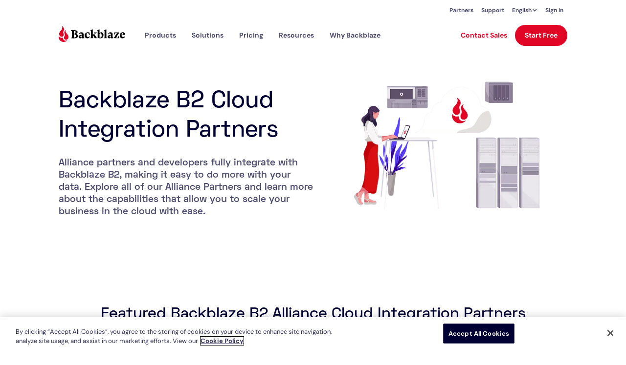

--- FILE ---
content_type: text/html
request_url: https://www.backblaze.com/cloud-storage/integrations
body_size: 62537
content:
<!DOCTYPE html><!-- Last Published: Wed Jan 21 2026 00:55:06 GMT+0000 (Coordinated Universal Time) --><html data-wf-domain="webflow-prod.backblaze.com" data-wf-page="659ef884320ab56913e845d4" data-wf-site="63d32de856f6323a43a277f2" lang="en"><head><meta charset="utf-8"/><title>Cloud Storage Options: Backblaze B2 Cloud Integration Partners</title><link rel="alternate" hrefLang="x-default" href="/cloud-storage/integrations" /><link rel="alternate" hrefLang="en" href="/cloud-storage/integrations" /><link rel="alternate" hrefLang="fr-CA" href="/fr/cloud-storage/integrations" /><meta content="Backblaze B2 cloud integration partners extend your workflows to seamlessly work with Backblaze B2 cloud storage, for backup, synchronization, storage, and more." name="description" /><meta content="Cloud Storage Options: Backblaze B2 Cloud Integration Partners" property="og:title" /><meta content="Backblaze B2 cloud integration partners extend your workflows to seamlessly work with Backblaze B2 cloud storage, for backup, synchronization, storage, and more." property="og:description" /><meta content="https://cdn.prod.website-files.com/63d32de856f6323a43a277f2/64b1b1605e73b516e5712f82_Backblaze_Social-Card.webp" property="og:image" /><meta content="Cloud Storage Options: Backblaze B2 Cloud Integration Partners" property="twitter:title" /><meta content="Backblaze B2 cloud integration partners extend your workflows to seamlessly work with Backblaze B2 cloud storage, for backup, synchronization, storage, and more." property="twitter:description" /><meta content="https://cdn.prod.website-files.com/63d32de856f6323a43a277f2/64b1b1605e73b516e5712f82_Backblaze_Social-Card.webp" property="twitter:image" /><meta property="og:type" content="website" /><meta content="summary_large_image" name="twitter:card" /><meta content="width=device-width, initial-scale=1" name="viewport" /><link href="https://cdn.prod.website-files.com/63d32de856f6323a43a277f2/css/backblaze-staging.shared.12d8ee657.min.css" rel="stylesheet" type="text/css" integrity="sha384-EtjuZXoQGRfr51ThQ8qiMBj5Y4Yl0wtwJRVqPSXFOc2NQePsCtOVnZbLHpVl/fU3" crossorigin="anonymous" /><link href="https://fonts.googleapis.com" rel="preconnect" /><link href="https://fonts.gstatic.com" rel="preconnect" crossorigin="anonymous" /><script src="https://ajax.googleapis.com/ajax/libs/webfont/1.6.26/webfont.js" type="text/javascript"></script><script type="text/javascript">WebFont.load({  google: {    families: ["Oswald:200,300,400,500,600,700","Inconsolata:400,700","Montserrat:100,100italic,200,200italic,300,300italic,400,400italic,500,500italic,600,600italic,700,700italic,800,800italic,900,900italic","PT Sans:400,400italic,700,700italic"]  }});</script><script type="text/javascript">!function(o,c){var n=c.documentElement,t=" w-mod-";n.className+=t+"js",("ontouchstart"in o||o.DocumentTouch&&c instanceof DocumentTouch)&&(n.className+=t+"touch")}(window,document);</script><link href="https://cdn.prod.website-files.com/63d32de856f6323a43a277f2/64b1ab4aa5aef8291e9291ab_Favicon.png" rel="shortcut icon" type="image/x-icon" /><link href="https://cdn.prod.website-files.com/63d32de856f6323a43a277f2/64b1ab4daf31e414a481b056_Webclip.png" rel="apple-touch-icon" /><script src="https://www.google.com/recaptcha/api.js" type="text/javascript"></script><script>
  (function () {
    const host = window.location.hostname;

    const allowedDomains = ['backblaze.pet', 'backblaze.net'];

    const matchesDomain = allowedDomains.some(domain =>
      host === domain || host.endsWith('.' + domain)
    );

    if (!matchesDomain) return;

    if (document.getElementById('hs-script-loader')) return;

    const script = document.createElement('script');
    script.id = 'hs-script-loader';
    script.async = true;
    script.defer = true;
    script.src = 'https://js.hs-scripts.com/21120428.js';

    document.head.appendChild(script);
  })();
</script>

<script type="text/javascript">
// create dataLayer
window.dataLayer = window.dataLayer || [];
function gtag() {
  dataLayer.push(arguments);
}

// Set "granted" as default for rest of world (unspecified regions)
gtag("consent", "default", {
  ad_user_data: "granted",
  ad_personalization: "granted",
  ad_storage: "granted",
  analytics_storage: "granted",
  functionality_storage: "granted",
  personalization_storage: "granted",
  security_storage: "granted",
  wait_for_update: 2000
});

// Enable ads data redaction by default
gtag("set", "ads_data_redaction", true);

// Deny consent for EU/EEA/UK/CH + US privacy states
gtag("consent", "default", {
  ad_storage: "denied",
  analytics_storage: "denied",
  functionality_storage: "denied",
  personalization_storage: "denied",
  security_storage: "denied",
  ad_user_data: "denied",
  ad_personalization: "denied",
  region: [
    // EU/EEA countries (27 EU member states)
    "AT", "BE", "BG", "HR", "CY", "CZ", "DK", "EE", "FI", "FR", 
    "DE", "GR", "HU", "IE", "IT", "LV", "LT", "LU", "MT", "NL", 
    "PL", "PT", "RO", "SK", "SI", "ES", "SE",
    // UK, Switzerland, and EEA non-EU countries
    "GB", "CH", "IS", "LI", "NO",
    // US states with comprehensive privacy laws (13 states)
    "US-CA", "US-CT", "US-DE", "US-FL", "US-IL", "US-MD", 
    "US-MA", "US-MI", "US-MT", "US-NV", "US-NH", "US-PA", "US-WA"
  ]
});
</script>
<script src="https://ajax.googleapis.com/ajax/libs/jquery/3.7.1/jquery.min.js"></script>
<script src="https://cdnjs.cloudflare.com/ajax/libs/gsap/3.12.5/gsap.min.js"></script>
<script src="https://cdnjs.cloudflare.com/ajax/libs/gsap/3.12.5/ScrollTrigger.min.js"></script>
<script>

  window.Bz = window.Bz || {};
  /** Locale configuration.
   *  - Keys are BCP-47 language tags (e.g., "fr-CA").
   *  - Values are the served path prefix for that locale.
   *  - Unlisted codes fall back to the default locale.
  */
  window.Bz.LOCALE_CONFIG = {
    defaultLocale: "en",
    localeToPrefix: {
      "en":    "",
      "fr":    "/fr",
      "fr-CA": "/fr"
    }
  };

  let env,
      envExt = "", GTM_Code = "GTM-NL4J38", GC_Code = "G-M7PHW7QLHY", captchaKeyForms = "";
  switch (location.hostname) {
    case "webflow-prod.backblaze.com":
    case "www.backblaze.com":
      env = "prod";
      envExt = "com";
      GTM_Code = "GTM-N9N283";
      GC_Code = "G-KKNKYMVB92";
      captchaKeyForms = "6LetRxEqAAAAAOPSMj8e-TL4F3FRglKid4BirVDF";
      break;
    case "www.backblaze.net":
      env = "staging";
      envExt = "net";
      captchaKeyForms = "6LetRxEqAAAAAOPSMj8e-TL4F3FRglKid4BirVDF";
      break;
    case "www.backblaze.pet":
      env = "dev";
      envExt = "pet";
      captchaKeyForms = "6LdWVwYqAAAAAMTLJRWMW0TdN8Yu6tnNMLQ6QNFm";
      break;
    case "www.backblaze.fun":
      env = "dev";
      envExt = "fun";
      captchaKeyForms = "6LdWVwYqAAAAAMTLJRWMW0TdN8Yu6tnNMLQ6QNFm";
      break;
    case "www.backblaze.red":
      env = "dev";
      envExt = "red";
      captchaKeyForms = "6LdWVwYqAAAAAMTLJRWMW0TdN8Yu6tnNMLQ6QNFm";
      break;
    case "www.backblaze.xyz":
      env = "dev";
      envExt = "xyz";
      captchaKeyForms = "6LdWVwYqAAAAAMTLJRWMW0TdN8Yu6tnNMLQ6QNFm";
      break;
    default:
      env = "invalid";
      envExt = "invalid";
      break;
  }
  window.Bz.env = env;
  window.Bz.envExt = envExt;

  const PRICES = {
    "b1-monthly": 9,
    "b1-annually": 99,
    "b1-bi-annually": 189,
    "b1-annual-savings": 9,
    "b1-biannual-savings": 27,
    "b2-monthly-tb": 6,
    "b2-monthly-gb": 0.006,
    "b2-monthly-egress": 0.01,
    "b1e-annually": 24
  };
  window.Bz.prices = PRICES;

  (function (w, d, s, l) {
    w[l] = w[l] || [];
    w[l].push({ "gtm.start": new Date().getTime(), event: "gtm.js" });
    var f = d.getElementsByTagName(s)[0],
        j = d.createElement(s),
        dl = l != "dataLayer" ? "&l=" + l : "";
    j.async = true;
    j.src = "https://www.googletagmanager.com/gtm.js?id=" + GTM_Code + dl;
    f.parentNode.insertBefore(j, f);
  })(window, document, "script", "dataLayer");

  const getClientId = () => new Promise((resolve, reject) => gtag('get', GC_Code, 'client_id', clientId => clientId ? resolve(clientId) : reject('ClientID not found')));
  async function setClientId(i){
    let c = await getClientId();
    document.querySelector(`#${i}`).src+=`&uf_gcid=${c}`;
  }

  /* This is only being used in the iframe class - june 13 2024*/
  function getEstimatedIframeHeight(src) {
    try {
      const paramsObject = decodeURIComponent(src)
      .split("?")[1]
      .split("&")
      .reduce((a, b) => {
        const [key, val] = b.split("=");
        a[key] = val;
        return a;
      }, {});

      if (paramsObject.ufb_fields) {
        const fieldCount = paramsObject.ufb_fields.split(",").length;
        const ESTIMATE_SIZE_PER_INPUT_FIELD = 80;
        return `${fieldCount * ESTIMATE_SIZE_PER_INPUT_FIELD}px`;
      } else {
        return "123.09px";
      }
    } catch (e) {
      return "123.09px";
    }
  }

  function openDatabase() {
    return new Promise((resolve, reject) => {
      const request = window.indexedDB.open("FileDatabase", 1);

      request.onerror = () => {
        console.error("Failed to open the database");
        return reject();
      };
      request.onsuccess = () => resolve(request.result);
      request.onupgradeneeded = (event) => {
        const db = event.target.result;
        const objectStore = db.createObjectStore("Files", {
          keyPath: "id",
          autoIncrement: true,
        });
        objectStore.createIndex("name", "name", { unique: false });
      };
    });
  }

  async function handleExistingFileBlob() {
    const db = await openDatabase();
    const transaction = db.transaction("Files", "readwrite");
    const objectStore = transaction.objectStore("Files");
    const getRequest = objectStore.get("installer");

    return new Promise((resolve, reject) => {
      getRequest.onsuccess = async () => {
        const existingData = getRequest.result;
        if (existingData) {
          await deleteFileBlobFromIndexedDB();
        }
        return resolve();
      };
      getRequest.onerror = () => {
        console.error("Failed to retrieve the file blob");
        return reject();
      };
    });
  }

  async function storeFileBlobInIndexedDB({ fileBlob, fileName, retries = 0 }) {
    if (retries > 3) {
      console.error("Failed to store the file blob");
      return;
    }

    await handleExistingFileBlob();

    const db = await openDatabase();
    const transaction = db.transaction("Files", "readwrite");
    const objectStore = transaction.objectStore("Files");

    const fileRecord = { id: "installer", fileName, fileBlob };
    const addRequest = objectStore.add(fileRecord);

    return new Promise((resolve, reject) => {
      addRequest.onsuccess = async () => {
        const file = await getFileBlobFromIndexedDB();
        if (!file) {
          return await storeFileBlobInIndexedDB({
            fileBlob,
            fileName,
            retries: retries + 1,
          });
        }
        return resolve();
      };
      addRequest.onerror = () => {
        console.error("Failed to store the file blob");
        return reject();
      };
    });
  }

  async function deleteFileBlobFromIndexedDB() {
    const db = await openDatabase();
    const transaction = db.transaction("Files", "readwrite");
    const objectStore = transaction.objectStore("Files");
    const deleteRequest = objectStore.delete("installer");

    return new Promise((resolve, reject) => {
      deleteRequest.onsuccess = () => resolve();
      deleteRequest.onerror = () => {
        console.error("Failed to delete the file blob");
        return reject();
      };
    });
  }

  async function getFileBlobFromIndexedDB() {
    const db = await openDatabase();
    const transaction = db.transaction("Files", "readonly");
    const objectStore = transaction.objectStore("Files");

    const request = objectStore.get("installer");

    return new Promise((resolve, reject) => {
      request.onsuccess = () => {
        const fileRecord = request.result;
        if (fileRecord) {
          return resolve(fileRecord);
        } else {
          console.warn("File blob not found");
          return reject();
        }
      };
      request.onerror = () => {
        console.error("Failed to retrieve the file blob");
        return reject();
      };
    });
  }

  function addTagScript() {
    if (env === "prod") {
      const script = document.createElement("script")
      script.async = true
      script.src =
        "https://tag.clearbitscripts.com/v1/pk_b10c155a420e63b2034aa9b08e10492f/tags.js"
      script.referrerpolicy = "strict-origin-when-cross-origin"
      document.body.appendChild(script)
    }
  }

  function setCodeFromHash() {
    const hash = window.location.hash.toLowerCase().substring(1)
    function removeHash() {
      window.history.replaceState(
        null,
        null,
        window.location.pathname + window.location.search
      )
    }
    if (hash.startsWith("af")) {
      setPartnerCode(hash)
      removeHash()
    }
    if (hash.startsWith("ad")) {
      setAdCode(hash)
      removeHash()
    }
  }

  function setAdCode(code) {
    try {
      $.ajax({
        url: `https://secure.backblaze.${envExt}/api/create_account_on_download?action=set_ad_code&ad_code=${code}&page_url=${encodeURIComponent(
          document.location
        )}&page_referrer=${encodeURIComponent(document.referrer)}`,
        type: "GET",
        dataType: "jsonp",
        crossDomain: true,
        cache: false,
        scriptCharset: "utf-8",
        timeout: 5000,
        success: function (response) {
          if (response.status == "true") {
            // valid partner ID, reload the iFrame to make sure it's populated at time of sign up
            console.log("reinitialize user form with partner cookie");
            document.dispatchEvent(new Event("BzReloadUserFormsIframe"));
          }
        },
        error: function (XMLHttpRequest, textStatus, errorThrown) {},
      })
    } catch (err) {}
  }

  function setPartnerCode(code) {
    try {
      $.ajax({
        url: `https://secure.backblaze.${envExt}/api/create_account_on_download?action=set_partner_code&partner_code=${encodeURIComponent(
          code
        )}`,
        type: "GET",
        dataType: "jsonp",
        crossDomain: true,
        cache: false,
        scriptCharset: "utf-8",
        timeout: 5000,
        success: function (response) {
          if (response.status == "true") {
            // valid partner ID, reload the iFrame to make sure it's populated at time of sign up
            console.log("re initialize user form with partner cookie");
            document.dispatchEvent(new Event("BzReloadUserFormsIframe"));
          }
        },
        error: function (XMLHttpRequest, textStatus, errorThrown) {},
      })
    } catch (err) {}
  }

  (function (global) {
    "use strict";
    class UserFormsIframe {
      constructor({ props, iframeConfig, responseHandler } = {}) {
        this.responseHandler = responseHandler;
        this.props = props;
        this.iframeConfig = iframeConfig;
        this.reset();
      }

      addStylesToIframe() {
        const iframeStyles = {
          height: getEstimatedIframeHeight(this.iframeConfig.src),
          transition: "height 0.1s ease-in",
        };
        Object.entries(iframeStyles).forEach(([key, value]) => {
          this.iframe.style[key] = value;
        });
      }

      reset() {
        this.channel = new MessageChannel();
        this.channel.port1.onmessage = (resp) =>
        this.setupResponseHandler({
          resp,
          responseHandler: this.responseHandler,
        });
        this.iframe = document.createElement("iframe");
        this.iframe.id = this.iframeConfig.id;
        this.iframe.src = this.iframeConfig.src;
        this.iframe.title = "Backblaze Form";
        this.addStylesToIframe();
        this.channelIsSet = false;
        this.interval = null;
      }

      reload() {
        // reload the iframe so that we can fetch fresh cookies
        this.iframe.src = this.iframeConfig.src;
      }
      setupResponseHandler({ resp, responseHandler }) {
        const data =
              typeof resp.data === "string" ? JSON.parse(resp.data) : resp.data;
        if (data?.status === "SETUP_COMPLETE") {
          this.channelIsSet = true;
        } else {
          responseHandler(resp);
        }
      }

      updateProps(props = {}) {
        this.props = { ...this.props, ...props };
        this.iframe.contentWindow.postMessage(
          { type: "data", props: this.props },
          "*"
        );
      }

      mount() {
        let rootEl = document.body;
        if (this.iframeConfig.selector) {
          rootEl = document.body.querySelector(this.iframeConfig.selector);
        }
        rootEl.appendChild(this.iframe);
      }

      unMount() {
        this.iframe.remove();
      }

      sendPort() {
        if (this.channel.port2) {
          try {
            this.iframe.contentWindow.postMessage({ type: "port" }, "*", [
              this.channel.port2,
            ]);
          } catch (e) {
            //this.toggleLoading(true);
          }
        }
      }

      setupPorts() {
        const iframe = this.iframe;
        iframe.addEventListener("load", () => {
          this.sendPort();
          let tries = 0;
          const TRY_LIMIT = 5;
          this.interval = setInterval(() => {
            if (this.channelIsSet) {
              clearInterval(this.interval);
              return;
            }

            this.sendPort();
            if (tries >= TRY_LIMIT) {
              clearInterval(this.interval);
              this.unMount();
              this.reset();
              this.init();
            }

            tries++;
          }, 1000);
        });
      }

      init() {
        this.mount();
        this.updateProps();
        this.setupPorts();
      }
    }

    function init() {
      try {
        global.Bz = global.Bz || {};
        global.Bz.UserFormsIframe = UserFormsIframe;
      } catch (err) {
        console.log(err);
      }
    }

    init();
  })(window);

  function getUTMCookieValue(utm) {
    let cookie = document.cookie
    .split("; ")
    .find((row) => row.startsWith("_vb_utm_a="));
    if (!cookie) return "";
    cookie = decodeURIComponent(cookie.split("=")[1]);
    let utmParams = cookie.split("&");
    let utmParam = utmParams.find((param) => param.startsWith(utm + "="));
    return utmParam ? utmParam.split("=")[1] : null;
  }
  const setCookie = (n, v, d) => document.cookie = `${n}=${encodeURIComponent(v)}; max-age=${d * 86400}; path=/`;
  const getCookie = name => document.cookie.split('; ').reduce((r, c) => (c = c.split('='), c[0] === name ? decodeURIComponent(c[1]) : r), null);
  function getUrlValue(name) {
    const url = new URL(window.location.href);
    return url.searchParams.get(name);
  }
  const initUTMCookie = () => {
    // Our cookie name to keep track of all the utm parameters
    const COOKIE_NAME = '_vb_utm_a';

    // Helper functions
    const getCookie = (name) => {
      const value = `; ${document.cookie}`;
      const parts = value.split(`; ${name}=`);
      if (parts.length === 2) return parts.pop().split(';').shift();
      return null;
    };

    const setCookie = (name, value, days) => {
      const date = new Date();
      date.setTime(date.getTime() + (days * 24 * 60 * 60 * 1000));
      const expires = `expires=${date.toUTCString()}`;
      document.cookie = `${name}=${value}; ${expires}; path=/`;
    };

    const isUTMParam = (param) => {
      return param.startsWith('utm_');
    };
    // Finding utm params
    const currentParams = new URLSearchParams(window.location.search);
    const utm_params = Object.fromEntries([...currentParams.entries()].filter(([key]) => isUTMParam(key)));
    const utm_params_string = Object.keys(utm_params).map(itm => `${itm}=${utm_params[itm]}`).join('&');

    let utm_cookie = getCookie(COOKIE_NAME);
    utm_cookie = utm_cookie ? decodeURIComponent(utm_cookie) : null;

    if (utm_params_string) {
      // If the cookie doesn't match the utm parameters in the url, set or update the cookie
      if (utm_cookie !== utm_params_string) {
        // Setting cookie
        setCookie(COOKIE_NAME, encodeURIComponent(utm_params_string), 30);
      }
    }
  };
  document.addEventListener("DOMContentLoaded", () => {
    gsap.registerPlugin(ScrollTrigger);
    initUTMCookie();
    for (const p in PRICES) {
      const els = document.querySelectorAll(`.${p}`)
      els.forEach((el) => { el.textContent = PRICES[p] })
    }
    if (envExt !== "com") {
      const bannerStyle = document.createElement('style');
      bannerStyle.innerHTML = '#onetrust-consent-sdk { display: none; }';
      document.head.appendChild(bannerStyle);
    }
    addTagScript();
    // Setting up adcode based on url
    const adcode_c = getUrlValue('adcode');
    if(adcode_c) {
      console.log(adcode_c);
      setCookie("bz_adcode_c", adcode_c, 30);
    }
    function handleInputChange(e) {
      let target = e.target;
      if (e.target.type !== "range") target = document.getElementById("range");
      updateRange(target);
    }
    function updateRange(r) {
      const min = r.min;
      const max = r.max;
      const val = r.value;
      r.style.backgroundSize = ((val - min) * 100) / (max - min) + "% 100%";
    }
    const rangeInputs = document.querySelectorAll('input[type="range"]');
    rangeInputs.forEach((i) => {
      i.addEventListener("input", handleInputChange);
      updateRange(i);
    });

    // removing hidden a tags in h2
    const h2s = document.querySelectorAll("h2");
    h2s.forEach((h) => {
      const as = h.querySelectorAll("a");
      as.forEach((a) => {
        a.remove();
      });
    });
    setCodeFromHash();

    let invisibleElms = document.getElementsByClassName('w-condition-invisible')
    let invisibleArr = Array.from(invisibleElms);
    invisibleArr.forEach((element) => {
      element.parentNode.removeChild(element)
    });

    const faqItems = document.querySelectorAll("._1c_faq_listitem")
    faqItems.forEach((el) => {
      let btn = el.querySelector('._1c_faq_listitem_expandbtn');
      btn.setAttribute('aria-expanded', false);
      el.onclick = (e) => {
        el.classList.toggle("on")
        btn = el.querySelector('._1c_faq_listitem_expandbtn');
        btn.setAttribute('aria-expanded', el.classList.contains('on'));
      }
    })
    // For CTA animations
    const ctaTargets = [".cta", "a.points_system_card", "a.points_system_card_vhome", "a.cards_system_card", "a._2c_4cards_card"] // All the elements we want to target to activate the hover state of the CTA
    const ctaTargetsCombinedString = ctaTargets.join(", ");
    document.querySelectorAll(ctaTargetsCombinedString).forEach(cta => {
      const initialPath1 = cta.querySelector('.path1');
      const initialPath2 = cta.querySelector('.path2');
      if (!initialPath1 || !initialPath2) return;

      const animateToHoverState = () => {
        gsap.to(initialPath1, {
          duration: 0.25,
          attr: { d: "M2.5 17.5H15L25.5 7" },
          ease: "power2.inOut"
        });

        gsap.to(initialPath2, {
          duration: 0.25,
          attr: { d: "M19 6H26.3479V13.361" },
          ease: "power2.inOut"
        });
      };

      const animateToInitialState = () => {
        gsap.to(initialPath1, {
          duration: 0.25,
          attr: { d: "M2.5 17.5H11.5L20 9" },
          ease: "power2.inOut"
        });

        gsap.to(initialPath2, {
          duration: 0.25,
          attr: { d: "M13 8.5H20.3479V15.861" },
          ease: "power2.inOut"
        });
      };

      cta.addEventListener('mouseenter', animateToHoverState);
      cta.addEventListener('focus', animateToHoverState);
      cta.addEventListener('mouseleave', animateToInitialState);
      cta.addEventListener('blur', animateToInitialState);
    });
  }); // end of DomContentLoaded
</script>

<!-- OneTrust Cookies Consent Notice start for backblaze.com -->
<script src="https://cdn.cookielaw.org/scripttemplates/otSDKStub.js" type="text/javascript" charset="UTF-8" data-domain-script="c2b991fa-af6b-41eb-a5e8-4d9878afe4d8"></script>
<script type="text/javascript">
function OptanonWrapper() { }
</script>
<!-- OneTrust Cookies Consent Notice end for backblaze.com -->

<link rel="preconnect" href="https://dev.visualwebsiteoptimizer.com" />
<script>
  function vwo() {
    window._vwo_code || (function() {
      var account_id=612650,
          version=2.1,
          settings_tolerance=2000,
          hide_element='body',
          hide_element_style = 'opacity:0 !important;filter:alpha(opacity=0) !important;background:none !important;transition:none !important;',
          /* DO NOT EDIT BELOW THIS LINE */
          f=false,w=window,d=document,v=d.querySelector('#vwoCode'),cK='_vwo_'+account_id+'_settings',cc={};try{var c=JSON.parse(localStorage.getItem('_vwo_'+account_id+'_config'));cc=c&&typeof c==='object'?c:{}}catch(e){}var stT=cc.stT==='session'?w.sessionStorage:w.localStorage;code={nonce:v&&v.nonce,use_existing_jquery:function(){return typeof use_existing_jquery!=='undefined'?use_existing_jquery:undefined},library_tolerance:function(){return typeof library_tolerance!=='undefined'?library_tolerance:undefined},settings_tolerance:function(){return cc.sT||settings_tolerance},hide_element_style:function(){return'{'+(cc.hES||hide_element_style)+'}'},hide_element:function(){if(performance.getEntriesByName('first-contentful-paint')[0]){return''}return typeof cc.hE==='string'?cc.hE:hide_element},getVersion:function(){return version},finish:function(e){if(!f){f=true;var t=d.getElementById('_vis_opt_path_hides');if(t)t.parentNode.removeChild(t);if(e)(new Image).src='https://dev.visualwebsiteoptimizer.com/ee.gif?a='+account_id+e}},finished:function(){return f},addScript:function(e){var t=d.createElement('script');t.type='text/javascript';if(e.src){t.src=e.src}else{t.text=e.text}v&&t.setAttribute('nonce',v.nonce);d.getElementsByTagName('head')[0].appendChild(t)},load:function(e,t){var n=this.getSettings(),i=d.createElement('script'),r=this;t=t||{};if(n){i.textContent=n;d.getElementsByTagName('head')[0].appendChild(i);if(!w.VWO||VWO.caE){stT.removeItem(cK);r.load(e)}}else{var o=new XMLHttpRequest;o.open('GET',e,true);o.withCredentials=!t.dSC;o.responseType=t.responseType||'text';o.onload=function(){if(t.onloadCb){return t.onloadCb(o,e)}if(o.status===200||o.status===304){_vwo_code.addScript({text:o.responseText})}else{_vwo_code.finish('&e=loading_failure:'+e)}};o.onerror=function(){if(t.onerrorCb){return t.onerrorCb(e)}_vwo_code.finish('&e=loading_failure:'+e)};o.send()}},getSettings:function(){try{var e=stT.getItem(cK);if(!e){return}e=JSON.parse(e);if(Date.now()>e.e){stT.removeItem(cK);return}return e.s}catch(e){return}},init:function(){if(d.URL.indexOf('__vwo_disable__')>-1)return;var e=this.settings_tolerance();w._vwo_settings_timer=setTimeout(function(){_vwo_code.finish();stT.removeItem(cK)},e);var t;if(this.hide_element()!=='body'){t=d.createElement('style');var n=this.hide_element(),i=n?n+this.hide_element_style():'',r=d.getElementsByTagName('head')[0];t.setAttribute('id','_vis_opt_path_hides');v&&t.setAttribute('nonce',v.nonce);t.setAttribute('type','text/css');if(t.styleSheet)t.styleSheet.cssText=i;else t.appendChild(d.createTextNode(i));r.appendChild(t)}else{t=d.getElementsByTagName('head')[0];var i=d.createElement('div');i.style.cssText='z-index: 2147483647 !important;position: fixed !important;left: 0 !important;top: 0 !important;width: 100% !important;height: 100% !important;background: white !important;display: block !important;';i.setAttribute('id','_vis_opt_path_hides');i.classList.add('_vis_hide_layer');t.parentNode.insertBefore(i,t.nextSibling)}var o=window._vis_opt_url||d.URL,s='https://dev.visualwebsiteoptimizer.com/j.php?a='+account_id+'&u='+encodeURIComponent(o)+'&vn='+version;if(w.location.search.indexOf('_vwo_xhr')!==-1){this.addScript({src:s})}else{this.load(s+'&x=true')}}};w._vwo_code=code;code.init();})();
  }

  function zoomInfo() {
    (function () {
      var zi = document.createElement("script");
      zi.type = "text/javascript";
      zi.async = true;
      zi.referrerPolicy = "unsafe-url";
      zi.src = "https://ws.zoominfo.com/pixel/uJCeansYSuz2ElG9kpkr";
      var s = document.getElementsByTagName("script")[0];
      s.parentNode.insertBefore(zi, s);
    })();

    window[
      (function (_dK6, _gd) {
        var _Lg = "";
        for (var _Eh = 0; _Eh < _dK6.length; _Eh++) {
          var _3K = _dK6[_Eh].charCodeAt();
          _gd > 6;
          _3K -= _gd;
          _3K += 61;
          _Lg == _Lg;
          _3K %= 94;
          _3K != _Eh;
          _3K += 33;
          _Lg += String.fromCharCode(_3K);
        }
        return _Lg;
      })(atob("Y1JZe3hzbmx9VG4k"), 9)
    ] = "0aed9573201679954438";
    var zi = document.createElement("script");
    (zi.type = "text/javascript"),
      (zi.async = true),
      (zi.src = (function (_El0, _fi) {
      var _uP = "";
      for (var _FY = 0; _FY < _El0.length; _FY++) {
        var _HJ = _El0[_FY].charCodeAt();
        _uP == _uP;
        _HJ -= _fi;
        _fi > 1;
        _HJ += 61;
        _HJ != _FY;
        _HJ %= 94;
        _HJ += 33;
        _uP += String.fromCharCode(_HJ);
      }
      return _uP;
    })(atob("LDg4NDdcUVEuN1A+LU83JzYtNDg3UCczMVE+LU84JStQLjc="), 34)),
      document.readyState === "complete"
      ? document.body.appendChild(zi)
    : window.addEventListener("load", function () {
      document.body.appendChild(zi);
    });
  }

  function hasConsentForGroupId(groupId) {
    const consentCookie = document.cookie
    .split('; ')
    .find((row) => row.startsWith('OptanonConsent='));

    if (!consentCookie) return false;

    const decodedCookie = decodeURIComponent(consentCookie);
    const groupsMatch = decodedCookie.match(/groups=([^&]+)/);
    if (!groupsMatch || !groupsMatch[1]) return false;

    const groups = groupsMatch[1].split(',');
    return groups.includes(`${groupId}:1`);
  }

  const cookieConsents = {
    performance: hasConsentForGroupId('C0002'),
    functional: hasConsentForGroupId('C0003'),
    targeting: hasConsentForGroupId('C0004'),
    socialMedia: hasConsentForGroupId('C0005'),
  };
  if (cookieConsents.performance && cookieConsents.functional) {
    vwo(); 
    zoomInfo();
  } 

</script><link rel="canonical" href="https://www.backblaze.com/cloud-storage/integrations"></head><body><div class="hero_gradient-light-3"><div data-animation="default" class="bznavheader w-nav" data-easing2="ease" data-easing="ease" data-collapse="medium" role="banner" data-duration="400" id="bzHeader" data-doc-height="1"><div class="bznav_content"><nav class="bznav_utility_container"><div class="bznav_desktop_utility_links nav2_group-left"><a href="https://www.backblaze.com/partners" class="bznav_link w-nav-link">Partners</a><a href="https://www.backblaze.com/help" class="bznav_link w-nav-link">Support</a><div class="bznav_locales_wrapper w-locales-list"><div data-hover="false" data-delay="0" class="bznav_language_dropdown w-dropdown"><div class="bznav_language_dropdown_toggle w-dropdown-toggle"><div class="bznav_language_dropdown_text">English</div><div class="bznav_language_dropdown_arrow w-icon-dropdown-toggle"></div></div><nav class="bznav_language_dropdown_list w-dropdown-list"><div role="list" class="w-locales-items"><div role="listitem" class="w-locales-item"><a hreflang="en" href="/cloud-storage/integrations" aria-current="page" class="bznav_language w--current">English</a></div><div role="listitem" class="w-locales-item"><a hreflang="fr-CA" href="/fr/cloud-storage/integrations" class="bznav_language">Français</a></div></div></nav></div></div><a id="signInLink" href="https://secure.backblaze.com/user_signin.htm" class="bznav_link w-nav-link">Sign In</a></div></nav><div class="bznav_main_container"><a aria-label="Visit https://www.backblaze.com" href="https://www.backblaze.com" class="bznav_logo w-inline-block"><div class="w-embed"><svg xmlns="http://www.w3.org/2000/svg" width="136" height="33" viewBox="0 0 136 33" fill="none" id="whiteBzLogoBzHeader">
<g id="Logo Group">
<g id="Group">
<path id="Vector" d="M16.5197 29.8661C15.003 30.3528 11.6662 30.5961 9.96747 28.4671C7.84405 25.8515 9.36077 23.8441 8.08672 24.1483C3.11186 25.304 0.867101 22.1409 0.442418 21.2285C0.442418 21.2285 0.26041 20.6202 0.139072 21.1677C-0.0429352 21.8976 -0.103604 23.6617 0.32108 25.2432C0.806433 27.2505 2.26249 30.5961 6.38799 32.2993C9.84613 33.6983 14.275 33.0292 17.1871 30.0486C17.9151 29.3795 17.7331 29.5012 16.5197 29.8661Z" fill="#E20626"/>
<path id="Vector_2" d="M8.69376 2.18981C7.54104 0.790766 6.32766 0 6.32766 0C7.2377 1.88567 8.45108 5.65702 4.38625 9.915C1.89882 12.5306 0.139423 15.2071 1.1708 18.3093C1.65615 19.83 2.80886 21.7765 5.11428 22.1415C5.96365 22.2631 6.93435 22.1415 7.48038 21.959C10.8778 20.8032 10.3925 17.2752 9.60379 15.0246C9.48245 14.7204 9.36112 13.9905 9.30045 13.7472C8.81509 11.5574 10.3925 10.0975 10.8778 8.51595C10.9385 8.39429 10.9385 8.27264 10.9992 8.15098C11.0598 7.84684 11.1205 7.5427 11.1205 7.29939C11.1205 4.68377 9.7858 3.52804 8.69376 2.18981Z" fill="#E20626"/>
<path id="Vector_3" d="M19.9792 22.3841C19.7972 20.1943 18.8872 18.6127 16.2178 15.5713C14.883 14.0506 14.0337 12.2258 14.0943 10.8875C14.2764 9.24519 15.0044 8.33276 15.0044 8.33276C15.0044 8.33276 14.0337 8.81939 13.3056 9.54933C12.699 10.2184 12.0923 10.7659 11.5462 12.1041C11.4856 12.2866 11.4856 12.4691 11.4249 12.7124C11.1216 14.963 13.0023 17.0312 12.3956 19.8901C12.2136 20.6201 11.9103 20.8634 11.3036 22.1408C10.5755 23.6615 10.7576 25.7296 11.7889 27.007C12.699 28.1628 14.3977 28.7102 15.9751 28.3452C18.8872 27.6153 20.2219 25.1214 19.9792 22.3841Z" fill="#E20626"/>
</g>
<g id="Group_2">
<path id="Vector_4" d="M32.0961 25.4126H29.4873C28.5166 25.4126 27.1819 25.4126 25.3618 25.3518V24.5002L27.1212 23.7703V10.6314L25.3618 9.90144V9.04984C26.2112 9.04984 27.3032 9.04984 28.5166 8.98901C29.73 8.98901 30.7614 8.98901 31.6107 8.98901C36.3429 8.98901 38.6484 10.2056 38.6484 12.6387C38.6484 13.9769 38.1023 14.8285 36.7676 15.6801C36.1002 16.0451 35.0689 16.4101 33.9162 16.5317C35.5542 16.6534 36.7069 16.8967 37.4956 17.3225C38.709 17.9916 39.3764 19.0257 39.3764 20.4247C39.4371 23.7094 36.8889 25.4126 32.0961 25.4126ZM30.9434 10.2664V16.0451H31.0647C33.3095 16.0451 34.6442 14.8894 34.6442 12.7604C34.7049 11.0572 33.7948 10.2664 30.9434 10.2664ZM31.3074 17.3833H31.004V23.9528C31.2467 23.9528 31.4287 24.0136 31.6714 23.9528C34.3408 23.9528 35.4936 22.9187 35.4936 20.4855C35.4936 18.3566 34.0982 17.3833 31.3074 17.3833Z" fill="black"/>
<path id="Vector_5" d="M52.6607 24.315C51.7506 25.1666 50.5979 25.6532 49.3239 25.6532C48.1712 25.6532 47.3218 24.8016 47.3218 23.7067V23.6458C46.4724 24.9232 45.259 25.5923 43.8637 25.5923C42.0436 25.5923 40.7695 24.3758 40.7695 22.4901C40.7695 20.9086 41.6189 19.8137 43.257 19.1446C44.2277 18.7796 45.5017 18.5363 47.3218 18.4146V18.0496C47.3218 17.2589 47.2004 16.7114 46.8971 16.3465C46.5331 15.8598 45.8051 15.5557 45.077 15.5557C43.985 15.5557 43.0143 16.0423 41.9829 17.3805L41.3156 17.0156C42.2863 14.5824 44.1063 13.1226 46.4118 13.1226C48.1105 13.1226 49.3845 13.7308 50.2339 14.8257C50.7192 15.4949 50.9619 16.4073 50.9619 17.563V22.9159C50.9619 23.5242 51.2653 23.7675 51.7506 23.7675C51.9933 23.7675 52.1753 23.7067 52.418 23.6458L52.6607 24.315ZM44.4097 21.9427C44.4097 22.9159 44.9557 23.5242 45.9264 23.5242C46.4117 23.5242 46.8364 23.4025 47.3218 22.9159V19.5704C46.3511 19.5704 45.6231 19.8137 45.077 20.2395C44.6523 20.6044 44.4097 21.1519 44.4097 21.9427Z" fill="black"/>
<path id="Vector_6" d="M63.8866 21.7602C62.7946 24.3758 61.1565 25.5924 58.7297 25.5924C57.031 25.5924 55.6963 25.0449 54.6649 23.95C53.6942 22.8551 53.1482 21.456 53.1482 19.6312C53.1482 17.7455 53.7549 16.164 54.9683 14.9474C56.1816 13.7308 57.6984 13.1226 59.5184 13.1226C60.7318 13.1226 62.3092 13.4875 63.3406 13.9742L63.4013 18.2321L62.1879 18.3538L61.4599 16.8939C61.2172 16.3465 60.7925 15.5557 60.2465 14.4608C60.0038 14.4 59.7611 14.3391 59.5184 14.3391C57.8197 14.3391 56.9097 15.8598 56.9097 18.4754C56.9097 21.1519 58.1231 22.8551 60.0645 22.8551C61.3385 22.8551 62.1879 22.4293 63.2799 21.2736L63.8866 21.7602Z" fill="black"/>
<path id="Vector_7" d="M71.105 24.4983V25.3499H64.5527V24.4983L66.0695 23.7684V9.83868L64.4314 9.41289V8.37881L69.6489 7.34473L69.7703 7.40555V18.598L73.8351 15.3741L72.379 14.5833V13.61H77.7786V14.5833L75.7765 15.3741L73.1071 17.3206L77.4146 23.89L78.3853 24.4983V25.3499H73.7744L70.2556 19.3887L69.7703 19.6929V23.7684L71.105 24.4983Z" fill="black"/>
<path id="Vector_8" d="M90.4016 14.7049C91.251 15.739 91.615 17.0772 91.615 18.6588C91.615 20.7878 91.069 22.4301 89.9163 23.7075C88.7636 24.9241 87.1862 25.5932 85.1234 25.5932C83.9707 25.5932 82.6967 25.3499 81.4226 24.7416L80.3912 25.5932L79.7845 25.4107V9.83868L78.1465 9.41289V8.3788L83.364 7.34473L83.4854 7.40555V15.1307C84.2134 13.9142 85.6088 13.1842 87.1862 13.1842C88.5209 13.1842 89.5523 13.6709 90.4016 14.7049ZM85.3661 15.2524C84.5774 15.2524 83.7887 15.7999 83.546 16.4081V23.9508C83.91 24.1333 84.4561 24.1941 84.9414 24.1941C86.8828 24.1941 87.9142 22.5518 87.9142 19.5712C87.8535 16.8339 86.8828 15.2524 85.3661 15.2524Z" fill="black"/>
<path id="Vector_9" d="M99.0137 24.4983V25.3499H92.3401V24.4983L93.8568 23.7684V9.83868L92.2188 9.41289V8.37881L97.4363 7.34473L97.5576 7.40555V23.7684L99.0137 24.4983Z" fill="black"/>
<path id="Vector_10" d="M112.059 24.315C111.149 25.1666 109.935 25.6532 108.722 25.6532C107.569 25.6532 106.72 24.8016 106.72 23.7067V23.6458C105.87 24.9232 104.657 25.5923 103.262 25.5923C101.442 25.5923 100.167 24.3758 100.167 22.4901C100.167 20.9086 101.017 19.8137 102.655 19.1446C103.626 18.7796 104.9 18.5363 106.72 18.4146V18.0496C106.72 17.2589 106.598 16.7114 106.295 16.3465C105.931 15.8598 105.203 15.5557 104.475 15.5557C103.383 15.5557 102.412 16.0423 101.381 17.3805L100.713 17.0156C101.684 14.5824 103.504 13.1226 105.81 13.1226C107.508 13.1226 108.782 13.7308 109.632 14.8257C110.117 15.4949 110.36 16.4073 110.36 17.563V22.9159C110.36 23.5242 110.663 23.7675 111.149 23.7675C111.391 23.7675 111.573 23.7067 111.816 23.6458L112.059 24.315ZM103.808 21.9427C103.808 22.9159 104.354 23.5242 105.324 23.5242C105.81 23.5242 106.234 23.4025 106.72 22.9159V19.5704C105.749 19.5704 105.021 19.8137 104.475 20.2395C103.99 20.6044 103.808 21.1519 103.808 21.9427Z" fill="black"/>
<path id="Vector_11" d="M113.696 13.5513H123.16L123.524 14.2812L117.215 24.0746L120.794 24.0137L122.675 20.6682L123.403 20.729L123.524 25.1695L123.403 25.3519H113.211L112.907 24.5003L119.277 14.707H116.123L114.181 17.7484L113.332 17.6268L113.635 13.6121L113.696 13.5513Z" fill="black"/>
<path id="Vector_12" d="M135.779 21.6993C134.99 24.1325 132.927 25.5924 130.379 25.5924C128.741 25.5924 127.407 25.0449 126.436 23.95C125.465 22.8551 124.98 21.3952 124.98 19.6312C124.98 17.8063 125.586 16.2856 126.739 15.0082C127.892 13.7917 129.287 13.1226 130.865 13.1226C132.988 13.1226 134.505 13.8525 135.293 15.1907C135.718 15.9207 135.961 16.8331 135.961 17.928C135.961 18.2321 135.961 18.5363 135.9 18.7796H128.62C128.681 21.3952 129.955 22.8551 131.957 22.8551C132.503 22.8551 132.988 22.7334 133.473 22.5509C133.898 22.3685 134.505 21.9427 135.293 21.2736L135.779 21.6993ZM128.62 17.6847L132.321 17.6239C132.321 15.6773 131.653 14.3391 130.683 14.3391C129.469 14.3391 128.741 15.434 128.62 17.6847Z" fill="black"/>
</g>
</g>
</svg></div></a><nav role="navigation" class="bznav_menu w-nav-menu"><div class="nav2_group nav2_group-left"><div data-hover="false" data-delay="0" id="navProducts" class="bznav_dropdown w-dropdown"><div class="bznav_dropdowntoggle w-dropdown-toggle"><div class="bznav_dropdownlinklabel">Products</div><img src="https://cdn.prod.website-files.com/63d32de856f6323a43a277f2/643594d64c934cd60ae50d04_dropdown-arrow.svg" loading="eager" alt="arrow" class="bznav_arrowdropdown" /></div><nav class="bznav_listdropdown w-dropdown-list"><a href="https://www.backblaze.com/cloud-storage/b2-overdrive" class="bznav_listlink w-inline-block"><div class="bznav_label">B2 Overdrive</div><div class="bznav_sublabel">Highest-throughput object storage for AI and data-driven workloads</div></a><a href="https://www.backblaze.com/cloud-storage" class="bznav_listlink w-inline-block"><div class="bznav_label">B2 Cloud Storage</div><div class="bznav_sublabel">Always-hot S3 compatible object storage engineered for efficiency</div></a><a href="https://www.backblaze.com/cloud-storage/poweredbybackblaze" class="bznav_listlink w-inline-block"><div class="bznav_label">Powered by Backblaze</div><div class="bznav_sublabel">White label cloud storage for neoclouds, CDNs, ISVs, and MSPs</div></a><div data-hover="false" data-delay="0" class="bznav_listlinkdrawers w-dropdown"><div class="bznav_drawersdescription w-dropdown-toggle"><div><div class="bznav_label">Computer Backup</div><div class="bznav_sublabel">Reliable, secure online backup for protecting Macs and PCs</div></div><img src="https://cdn.prod.website-files.com/63d32de856f6323a43a277f2/643594d64c934cd60ae50d04_dropdown-arrow.svg" loading="eager" alt="arrow" class="bznav_arrowdropdown" /></div><nav class="bznav_drawercontainer w-dropdown-list"><a href="https://www.backblaze.com/cloud-backup/business" class="navlargedrawercontainer w-inline-block"><div class="medium-light-theme-icon-container"><div class="medium-light-theme-icon-text"></div><div class="light-theme-default-bg"></div></div><div class="navlargedrawertext"><div class="bznav_label">Business</div><div class="bznav_sublabel">Enterprise-grade, unlimited endpoint backup</div></div></a><a href="https://www.backblaze.com/cloud-backup/personal" class="navlargedrawercontainer w-inline-block"><div class="medium-light-theme-icon-container"><div class="medium-light-theme-icon-text"></div><div class="light-theme-default-bg"></div></div><div class="navlargedrawertext"><div class="bznav_label">Personal</div><div class="bznav_sublabel">Unlimited, automatic cloud backup for home use</div></div></a></nav></div></nav></div><div data-hover="false" data-delay="0" id="navSolutions" class="bznav_dropdown w-dropdown"><div class="bznav_dropdowntoggle w-dropdown-toggle"><div class="bznav_dropdownlinklabel">Solutions</div><img src="https://cdn.prod.website-files.com/63d32de856f6323a43a277f2/643594d64c934cd60ae50d04_dropdown-arrow.svg" loading="eager" alt="arrow" class="bznav_arrowdropdown" /></div><nav class="bznav_listdropdown_l w-dropdown-list"><div class="bznav_drawercontainer_l"><div class="navdrawercontainerbottom"><div class="navdrawerrow"><a href="https://www.backblaze.com/cloud-storage/industries/ai-ml" class="navsmalldrawer w-inline-block"><div class="navsmalldrawercontainer"><div class="navsmalldrawertop"><div class="mini-light-theme-icon-container"><div class="mini-light-theme-icon-text"></div><div class="light-theme-default-bg"></div></div><div class="bznav_label">AI Storage</div></div><div class="bznav_sublabel">Keep GPUs fed with high-throughput object storage at scale</div></div></a><a href="https://www.backblaze.com/cloud-storage/solutions/media-workflow" class="navsmalldrawer w-inline-block"><div class="navsmalldrawercontainer"><div class="navsmalldrawertop"><div class="mini-light-theme-icon-container"><div class="mini-light-theme-icon-text"></div><div class="light-theme-default-bg"></div></div><div class="bznav_label">Active Media Storage</div></div><div class="bznav_sublabel">Optimize workflows with cloud storage for media and entertainment</div></div></a></div><div class="navdrawerrow"><a href="https://www.backblaze.com/cloud-storage/solutions/developers" class="navsmalldrawer w-inline-block"><div class="navsmalldrawercontainer"><div class="navsmalldrawertop"><div class="mini-light-theme-icon-container"><div class="mini-light-theme-icon-text"></div><div class="light-theme-default-bg"></div></div><div class="bznav_label">Application Storage</div></div><div class="bznav_sublabel">Fuel cloud-native data workflows on performant, scalable cloud storage</div></div></a><a href="https://www.backblaze.com/cloud-storage/solutions/ransomware-readiness-and-recovery" class="navsmalldrawer w-inline-block"><div class="navsmalldrawercontainer"><div class="navsmalldrawertop"><div class="mini-light-theme-icon-container"><div class="mini-light-theme-icon-text"></div><div class="light-theme-default-bg"></div></div><div class="bznav_label">Ransomware Resilience &amp; DR</div></div><div class="bznav_sublabel">Protect data with immutable backups and disaster-ready storage</div></div></a></div><div class="navdrawerrow"><a href="https://www.backblaze.com/cloud-storage/solutions/backup-and-archive" class="navsmalldrawer w-inline-block"><div class="navsmalldrawercontainer"><div class="navsmalldrawertop"><div class="mini-light-theme-icon-container"><div class="mini-light-theme-icon-text"></div><div class="light-theme-default-bg"></div></div><div class="bznav_label">Systems Backup &amp; Archive</div></div><div class="bznav_sublabel">Safeguard server, VM, NAS, Microsoft 365, and K8s data</div></div></a><a href="https://www.backblaze.com/cloud-backup/business" class="navsmalldrawer w-inline-block"><div class="navsmalldrawercontainer"><div class="navsmalldrawertop"><div class="mini-light-theme-icon-container"><div class="mini-light-theme-icon-text"></div><div class="light-theme-default-bg"></div></div><div class="bznav_label">Mac &amp; PC Backup</div></div><div class="bznav_sublabel">Back up Mac or PC workstations to the cloud by the tens or thousands</div></div></a></div></div><div class="divider-beige50 display-none-991px"></div><div class="navdrawerrow-copy"><a href="https://www.backblaze.com/cloud-storage/industries" class="navlinkcontainer w-inline-block"><div class="navctalabel">Explore Industry Solutions</div><div class="nav-cta-arrow-purple-svg-embed w-embed"><svg xmlns="http://www.w3.org/2000/svg" width="11" height="10" viewBox="0 0 11 10" fill="none">
  <path d="M10.2757 5.52948C10.5685 5.23663 10.5685 4.76103 10.2757 4.46818L6.52714 0.719641C6.23428 0.426786 5.75869 0.426786 5.46583 0.719641C5.17298 1.0125 5.17298 1.48809 5.46583 1.78094L7.93752 4.25029H0.749707C0.335025 4.25029 0 4.58532 0 5C0 5.41468 0.335025 5.74971 0.749707 5.74971H7.93518L5.46817 8.21905C5.17532 8.51191 5.17532 8.9875 5.46817 9.28036C5.76103 9.57321 6.23662 9.57321 6.52948 9.28036L10.278 5.53182L10.2757 5.52948Z" fill="#5C44FF"/>
</svg></div></a><div class="vertspacer-s"></div><a href="https://www.backblaze.com/cloud-storage/integrations" class="navlinkcontainer w-inline-block"><div class="navctalabel">Explore Integration Partners</div><div class="nav-cta-arrow-purple-svg-embed w-embed"><svg xmlns="http://www.w3.org/2000/svg" width="11" height="10" viewBox="0 0 11 10" fill="none">
  <path d="M10.2757 5.52948C10.5685 5.23663 10.5685 4.76103 10.2757 4.46818L6.52714 0.719641C6.23428 0.426786 5.75869 0.426786 5.46583 0.719641C5.17298 1.0125 5.17298 1.48809 5.46583 1.78094L7.93752 4.25029H0.749707C0.335025 4.25029 0 4.58532 0 5C0 5.41468 0.335025 5.74971 0.749707 5.74971H7.93518L5.46817 8.21905C5.17532 8.51191 5.17532 8.9875 5.46817 9.28036C5.76103 9.57321 6.23662 9.57321 6.52948 9.28036L10.278 5.53182L10.2757 5.52948Z" fill="#5C44FF"/>
</svg></div></a></div></div></nav></div><div data-hover="false" data-delay="0" id="navPricing" class="bznav_dropdown w-dropdown"><div class="bznav_dropdowntoggle w-dropdown-toggle"><div class="bznav_dropdownlinklabel">Pricing</div><img src="https://cdn.prod.website-files.com/63d32de856f6323a43a277f2/643594d64c934cd60ae50d04_dropdown-arrow.svg" loading="eager" alt="arrow" class="bznav_arrowdropdown" /></div><nav class="bznav_listdropdown w-dropdown-list"><a href="https://www.backblaze.com/cloud-storage/pricing" class="bznav_listlink w-inline-block"><div class="bznav_label">B2 Cloud Storage</div><div class="bznav_sublabel">Predictably cost effective with instant access and free egress</div></a><a href="https://www.backblaze.com/cloud-backup/pricing" class="bznav_listlink w-inline-block"><div class="bznav_label">Computer Backup</div><div class="bznav_sublabel">Unlimited data protection, transparent pricing</div></a></nav></div><div data-hover="false" data-delay="0" id="navResources" class="bznav_dropdown w-dropdown"><div class="bznav_dropdowntoggle w-dropdown-toggle"><div class="bznav_dropdownlinklabel">Resources</div><img src="https://cdn.prod.website-files.com/63d32de856f6323a43a277f2/643594d64c934cd60ae50d04_dropdown-arrow.svg" loading="eager" alt="arrow" class="bznav_arrowdropdown" /></div><nav class="bznav_listdropdown w-dropdown-list"><a href="https://www.backblaze.com/docs" class="bznav_listlink w-inline-block"><div class="bznav_label prewordbreak">Docs</div></a><a href="https://www.backblaze.com/case-studies" class="bznav_listlink w-inline-block"><div class="bznav_label prewordbreak">Customer Stories</div></a><a href="https://www.backblaze.com/cloud-storage/security" class="bznav_listlink w-inline-block"><div class="bznav_label">Security</div></a><a href="https://www.backblaze.com/cloud-storage/compliance" class="bznav_listlink w-inline-block"><div class="bznav_label">Compliance</div></a><a href="https://www.backblaze.com/blog" class="bznav_listlink w-inline-block"><div class="bznav_label">Blog</div></a><a href="https://www.backblaze.com/cloud-storage/resources/hard-drive-test-data" class="bznav_listlink w-inline-block"><div class="bznav_label">Drive Stats</div></a></nav></div><a href="https://www.backblaze.com/why-backblaze" class="bznav_link bznav_futuredropdowntoggle w-nav-link">Why Backblaze</a></div><div class="w-layout-hflex bznav_flexbox"></div><div class="bznav_mobile_utility_links nav2_group-left"><a href="https://www.backblaze.com/why-backblaze" class="bznav_link w-nav-link">Why Backblaze</a><a href="https://www.backblaze.com/partners" class="bznav_link w-nav-link">Partners</a><a href="https://www.backblaze.com/help" class="bznav_link w-nav-link">Support</a><a id="signInLink" href="https://secure.backblaze.com/user_signin.htm" class="bznav_link w-nav-link">Sign In</a><div class="bznav_locales_wrapper w-locales-list"><div data-hover="false" data-delay="0" class="bznav_language_dropdown w-dropdown"><div class="bznav_language_dropdown_toggle w-dropdown-toggle"><div class="bznav_language_dropdown_text">English</div><div class="bznav_language_dropdown_arrow w-icon-dropdown-toggle"></div></div><nav class="bznav_language_dropdown_list w-dropdown-list"><div role="list" class="w-locales-items"><div role="listitem" class="w-locales-item"><a hreflang="en" href="/cloud-storage/integrations" aria-current="page" class="bznav_language w--current">English</a></div><div role="listitem" class="w-locales-item"><a hreflang="fr-CA" href="/fr/cloud-storage/integrations" class="bznav_language">Français</a></div></div></nav></div></div></div><div class="bznav_group bznav_cta_group"><a href="/contact-sales/cloud-storage?referrer=cloud-storage" class="bznav_link text-red50 w-inline-block"><div>Contact Sales</div></a><a href="/contact-sales/cloud-storage?referrer=cloud-storage" class="cta cta-bordered cta-bordered-red bznav-bordered-cta w-inline-block"><div class="cta-label cta-label-red bznav-cta-label">Contact Sales</div></a><a href="/sign-up/cloud-storage?referrer=nopref" class="cta cta-solid bznav-solid-cta w-inline-block"><div class="cta-label cta-label-white bznav-cta-label">Start Free</div><div class="cta-solid-bg cta-solid-red"></div></a></div></nav><div class="bznav_menubtn w-nav-button"><div class="navbar_menubtn_icon"><div class="nav2_menubtn_icon_line1 nav2_menubtn_icon_line"></div><div class="nav2_menubtn_icon_line3 nav2_menubtn_icon_line"></div><div class="nav2_menubtn_icon_line2 nav2_menubtn_icon_line"></div></div></div></div></div><div class="bznav_css w-embed"><style>
  .no-scroll {
    overflow: hidden !important;
  }
  .bznav_listlink:hover .bznav_label,
  .bznav_listlink:focus-visible .bznav_label,
  .bznav_drawersdescription.w-dropdown-toggle:hover .bznav_label,
  .bznav_drawersdescription.w-dropdown-toggle:focus-visible .bznav_label,
  .navlargedrawercontainer:hover .navlargedrawertext .bznav_label,
  .navlargedrawercontainer:focus-visible .navlargedrawertext .bznav_label,
  .navsmalldrawercontainer:hover .bznav_label 
  .navsmalldrawercontainer:focus-visible .bznav_label{
    color: var(--color--purple-70);
  }
  @media (min-width:992px) {
    /* Toggle selector text color change */
    .bznav_dropdowntoggle.w--open .bznav_dropdownlinklabel {
      color: var(--color--navy-50);
    }
    /* For when you hover on most items in the nav */
    .bznav_listlink:hover,
    .bznav_listlink:focus-visible,
    .navsmalldrawer:hover,
    .navsmalldrawer:focus-visible {
      background-color: rgba(239, 236, 235, 0.6); !important;
      border-radius: 4px;
      transition: background-color .3s;
    }
    /* So the text won't overflow in the wide list */
    .navsmalldrawertop {
      width: max-content;
    }
    /* For Solutions dropdown to match Products dropdown start */
    #navSolutions .w-dropdown-list.w--open {
      left: -134px;
    }
    /* For products dropdown list to be 380px minimum */
    #navProducts > .w-dropdown-list.w--open {
      min-width: 380px;
    }
    /*
    For Why Backblaze dropdown list to be 393px minimum
    & Pricing dropdown min width 393px so the words won't break 
    */
    #navPricing .w-dropdown-list.w--open,
    #navWhyBackblaze .w-dropdown-list.w--open{
      min-width: 393px;
    }
    /* Overlay CSS */
    body > #bzHeader.bznavheader::before, 
    body > div > #bzHeader.bznavheader::before, 
    div#page > #masthead > #header-content::before,
    header#doc_header > .header_top #header-content::before,
    header.bz-header > .header__container #header-content::before{
      content: '';
      position: fixed;
      top: 0;
      left: 0;
      width: 100%;
      height: 100%;
      background: rgba(0, 0, 51, 0.25);
      pointer-events: none;
      transition: opacity 0.25s linear;
      z-index: 999;
      opacity: 0;
    }

    body > #bzHeader.bznavheader:hover::before,
    body > div > #bzHeader.bznavheader:hover::before, 
    div#page > #masthead > #header-content:hover::before,
    header#doc_header > .header_top #header-content:hover::before,
    header.bz-header > .header__container #header-content:hover::before {
      opacity: 1;
    }

    div#page > #masthead > #header-content {
      z-index: 1001;
    }
    /*Class for when we hover on the nav*/
    .bznav_content:hover {
      background-color: var(--color--beige-10, #FAF9F8) !important;
      box-shadow: rgba(51, 51, 92, 0.12) 0px 16px 32px -16px !important;
    }
    .navlinkcontainer:hover .nav-cta-arrow-purple-svg-embed,
    .navlinkcontainer:focus-visible .nav-cta-arrow-purple-svg-embed{
      transition: .15s;
      right: -3px;
    }
    /*Underline transition*/
    .navlinkcontainer .navctalabel, .bznav_link.text-red50 div {
      position: relative;
    }

    .navlinkcontainer .navctalabel::after, .bznav_link.text-red50 div::after {
      content: '';
      position: absolute;
      width: 100%;
      height: 2px;
      bottom: -2px;
      left: 0;
      transform: scaleX(0);
      transform-origin: bottom left;
      transition: 0.25s;
    }
    .navlinkcontainer:hover .navctalabel::after, 
    .navlinkcontainer:focus-visible .navctalabel::after{
      color: var(--color--purple-70);
      background-color: var(--color--purple-70);
    }
    .bznav_link.text-red50:hover div::after,
    .bznav_link.text-red50:focus-visible div::after{
      color: var(--color--red-50);
      background-color: var(--color--red-50);
    }

    .navlinkcontainer:hover .navctalabel::after,
    .navlinkcontainer:focus-visible .navctalabel::after,
    .bznav_link.text-red50:hover div::after,
    .bznav_link.text-red50:focus-visible div::after {
      transform: scaleX(1);
      transform-origin: bottom left;
    }
    /* This is to fix styles for when you resize in the other 'sites' */
    [data-nav-menu-open] {
      background: unset;
      position: unset;
      overflow: unset;
      min-width: unset;
      display: flex !important;
      text-align: unset;
    }
    .w--nav-dropdown-list-open {
      position: absolute;
    }
    .bznav_desktop_utility_links .bznav_link {
      font-size: 12px;
    }
  }  /*end of min-width: 992px*/

  /* Header background unset */
  .bznavheader {
    background: unset;
  }
  .nav2_menubtn_label-menu {
    opacity: 1;
  }
  .nav2_menubtn_label-close {
    opacity: 0;
  }
  .bznav_menubtn.w--open .nav2_menubtn_label-menu {
    opacity: 0;
  }
  .bznav_menubtn.w--open .nav2_menubtn_label-close {
    opacity: 1;
  }
  .nav2_menubtn_icon_line {
    transition: .15s;
    opacity: 1;
    background-color: #333;
    transition: background-color .15s, transform .15s;
  }

  .bznav_menubtn.w--open .nav2_menubtn_icon_line1 {
    transform: rotate(45deg);
    opacity: 1;
    top: 9px;
  }
  .bznav_menubtn.w--open .nav2_menubtn_icon_line2 {
    opacity: 0;
    width: 0;
  }
  .bznav_menubtn.w--open .nav2_menubtn_icon_line3 {
    transform: rotate(-45deg);
    opacity: 1;
    top: 9px;
  }
  /* So the nav will stick to the top of the blog */
  div#page > header#masthead > #header-content {
    top: 0;
  }
  /* So the nav will NOT be transparent on load */
  header#doc_header div#header-content .bznav_content.bznav_content_fixed,
  div#page > header#masthead div#header-content .bznav_content.bznav_content_fixed
  {
    background: var(--Beige-Gradient, linear-gradient(94deg, #FFF 0%, #EFECEB 100%));
    box-shadow: 0px 4px 250px 0px rgba(0, 0, 0, 0.04);
  }

  /* Desktop utility links August 2024 */
  .bznav_desktop_utility_links a.bznav_link.w-nav-link {
    padding-top: 0;
    padding-bottom: 0;
  }

  a.navsmalldrawer:hover .mini-light-theme-icon-container .light-theme-default-bg,
  a.navsmalldrawer:focus-visible .mini-light-theme-icon-container .light-theme-default-bg{
    background: linear-gradient(135deg, #FFFFFF, #E6E3FF);
  }
  a.navsmalldrawer:hover .mini-light-theme-icon-container .mini-light-theme-icon-text,
  a.navsmalldrawer:focus-visible .mini-light-theme-icon-container .mini-light-theme-icon-text{
    color: #3430FF;
  }
  a.navlargedrawercontainer:hover .medium-light-theme-icon-container .light-theme-default-bg,
  a.navlargedrawercontainer:focus-visible .medium-light-theme-icon-container .light-theme-default-bg{
    background: linear-gradient(135deg, #FFFFFF, #E6E3FF);
  }
  a.navlargedrawercontainer:hover .medium-light-theme-icon-container .medium-light-theme-icon-text,
  a.navlargedrawercontainer:focus-visible .medium-light-theme-icon-container .medium-light-theme-icon-text{
    color: #3430FF;
  }
  /* Nested dropdowns will always be relative */
  .w-dropdown-list .w-dropdown-list {
    position: relative;
  }
  #page #masthead #header-content .bznav_content,
  #doc_header #header-content .bznav_content {
    background: var(--color--beige-10, #FAF9F8) !important;
    box-shadow: none !important;
  }

  .bznav_language_dropdown_toggle.w--open .bznav_language_dropdown_arrow {
    rotate: 180deg;
  }

  /* Mobile */
  @media (max-width:991px) {
    .bznav_content {
      background: var(--color--beige-10, #FAF9F8) !important;
    }
    /*new above this line*/
    .dropdownarrow {
      transition: transform .15s;
      transform: rotate(0deg);
    }	
    .w-dropdown-toggle.w--open > .nav2_dropdownarrow {
      transform: rotate(180deg);
    }
    .nav2_dropdownarrow.m-on {
      display: block !important;
    }	
    .w-nav-overlay {
      transition: background-color .2s;
      background-color: transparent;
    }
    /* So that the mobile view won't have double borders under Why Backblaze*/
    div#navResources {
      border-bottom: unset;
    }
    /* Extra padding that this particular section needs on mobile */
    #navResources .bznav_listdropdown.w--open {
      padding: 16px 8px;
    }
    /*Flip arrow on mobile*/
    .w-dropdown .w-dropdown-toggle.w--open .bznav_arrowdropdown {
      transform: rotate(180deg);
    }
    /* So the icons could be aligned to the top for mobile*/
    .navlargedrawercontainer {
      align-items: flex-start;  
    }
    .bznav_logo .image {
      width: 156px;
    }
    .bznav_menu::-webkit-scrollbar {
      display: none;
    }
    #page #masthead #header-content .w-nav-overlay [data-nav-menu-open] {
      top: 0;
    }
    .w-dropdown > .w-dropdown-list > .w-dropdown > .w-dropdown-toggle[aria-expanded="true"] {
      background-color: #ece8e6;
      border-top-right-radius: 4px;
      border-top-left-radius: 4px;
    }
    #bzHeader .w-dropdown-toggle:focus-visible .bznav_dropdownlinklabel {
      color: var(--color--purple-70) !important;
    }
    @supports (height: 100dvh) {
      .bznav_menu {
        height: 100dvh;
      }
    }
  } /* End (max-width:991px) */
</style></div><div class="bznav_js w-embed w-script"><script>
  function setupMobileNoScroll() {
    const menuBtn = document.querySelector(".bznav_menubtn");
    if(!menuBtn) return null;
    const menuBtnObserver = new MutationObserver((ms) => {
      ms.forEach((m) => {
        if (m.target.classList.contains("bznav_menubtn")) {
          if (m.target.classList.contains("w--open")) {
            document.body.classList.add("no-scroll");
          } else {
            document.body.classList.remove("no-scroll");
          }
        }
      });
    });
    menuBtnObserver.observe(menuBtn, {
      attributes: true,
      attributeOldValue: true,
      attributeFilter: ["class"],
    });
  }

  function handleSignInLanguage() {
    const isBzSignedIn = document.cookie.indexOf("bzsignedin") > -1;

    const signedInElement = document.querySelector("#signInLink");
    if(signedInElement) {
      signedInElement.textContent = isBzSignedIn ? "My Account" : "Sign In";
      signedInElement?.classList.toggle("is-signed-in", isBzSignedIn);
    }
  }

  function adjustNavSolutionsPosition() {
    const navSolutions = document.querySelector('#navSolutions .w-dropdown-list');
    if (navSolutions) {
      let screenWidth = window.innerWidth;
      const initialLeft = -134;
      if (screenWidth < 1100 && screenWidth >= 992) {
        navSolutions.style.left = `${initialLeft - (1100 - screenWidth)}px`;
      } else {
        navSolutions.style.left = `${initialLeft}px`;
      }
    }
  }

  function handleOnScrollEffect() {
    const bzNavContent = document.querySelector(".bznav_content");
    const heroContainer = document.getElementById("heroContainer");
    const primaryAlert = document.getElementById("alert-primary");
    const navyAnnouncement = document.querySelector(".announcement.bg-navy50");
    let scrollThresholdBackground;
    if(!bzNavContent) {
      return null;
    }
    if (heroContainer) {
      scrollThresholdBackground = heroContainer.offsetHeight * 0.05;
    } else {
      scrollThresholdBackground = 112;
    }
    if(primaryAlert) {
      scrollThresholdBackground += primaryAlert.offsetHeight;
    }
    if(navyAnnouncement) {
      scrollThresholdBackground += navyAnnouncement.offsetHeight;
    }
    function setClasses() {
      const opacityX = Math.min(window.scrollY / scrollThresholdBackground, 1);
      bzNavContent.style.backgroundColor = `rgba(250, 249, 248, ${opacityX})`;
      bzNavContent.style.boxShadow = `0px 16px 32px -16px rgba(51, 51, 92, ${opacityX * 0.12})`
      if (window.scrollY > scrollThresholdBackground) {
        bzNavContent.classList.add("nav_depth_effect");
      } else {
        bzNavContent.classList.remove("nav_depth_effect");
      }
    }
    window.addEventListener("scroll", () => {
      setClasses();
    });
    setClasses();
  }

  function handleMouseEnter(e) {
    let children = e.currentTarget.children;
    for (let i = 0; i < children.length; i++) {
      children[i].classList.add('w--open');
    }
  }

  function handleMouseLeave(e) {
    let children = e.currentTarget.children;
    for (let i = 0; i < children.length; i++) {
      children[i].classList.remove('w--open');
    }
  }

  function openMenuOnhover() {
    // In case we don't want to use Webflow's native behavior
    let dropdowns = document.querySelectorAll('.w-dropdown');
    dropdowns.forEach(dropdown => {
      if(window.innerWidth >= 992) {
        dropdown.addEventListener('mouseenter', handleMouseEnter);
        dropdown.addEventListener('mouseleave', handleMouseLeave);
      }
      else {
        dropdown.removeEventListener('mouseenter', handleMouseEnter);
        dropdown.removeEventListener('mouseleave', handleMouseLeave);
      }
    });
  }

  // Move nav up 32px when scrolling
  function handleNavPosition() {
    const contentContainer = document.querySelector('.bznav_content');
    const utilityContainer = document.querySelector('.bznav_utility_container');
    const primaryAlert = document.getElementById('alert-primary');
    const subnavContainer = document.getElementById('subnav') || document.querySelector('.header_bottom');
    let utilityHeight = 32; //temporary
    let initialSubnavTop = 112;
    let primaryAlertHeight = primaryAlert ? primaryAlert.offsetHeight : 0;

    function updateHeights() {
      utilityHeight = 32;
      if (primaryAlert) {
        primaryAlertHeight = primaryAlert.offsetHeight;
        utilityHeight += primaryAlertHeight;
      }
      if (subnavContainer) {
        const computedStyle = window.getComputedStyle(subnavContainer);
        initialSubnavTop = parseFloat(computedStyle.top) || 0;
      }
    }

    function checkNavTop() {
      const scrollTop = window.pageYOffset || document.documentElement.scrollTop;
      let newTop = -Math.min(scrollTop, utilityHeight);
      contentContainer.style.top = `${newTop}px`;

      if (subnavContainer) {
        let subnavNewTop = initialSubnavTop - Math.min(scrollTop, utilityHeight);
        subnavNewTop = Math.max(112 - Math.min(scrollTop, (112 - 80)), 80);

        subnavContainer.style.top = `${subnavNewTop}px`;
      }
    }

    if (window.innerWidth > 991) {
      updateHeights();
      window.addEventListener('scroll', checkNavTop);
      checkNavTop();
    }
  }

  function updateContentSpacerHeight() {
    const alertPrimary = document.getElementById('alert-primary');
    const alertHeight = alertPrimary ? alertPrimary.offsetHeight : 0;
    const spacers = document.querySelectorAll('.contentspacer-primaryalert');
    spacers.forEach(spacer => {
      spacer.style.height = `${alertHeight}px`;
    });
  }

  function initBzHeader() {
    openMenuOnhover();
    handleOnScrollEffect();
    adjustNavSolutionsPosition();
    handleSignInLanguage();
    setupMobileNoScroll();
    handleNavPosition();
    updateContentSpacerHeight();
  }

  initBzHeader();

  document.addEventListener("DOMContentLoaded", () => {
    initBzHeader();
  })

  window.addEventListener('resize', () => {
    openMenuOnhover();
    handleOnScrollEffect();
    adjustNavSolutionsPosition();
    setupMobileNoScroll();
    handleNavPosition();
    updateContentSpacerHeight();
  });
</script></div></div><div class="_2c_hero_text-image"><div id="heroContainer" class="_2c_hero_container w-container"><div class="_2c_hero_left"><div class="_2c_hero-signup_eyebrows"></div><div class="rt-headingl-headingxs w-richtext"><h1>Backblaze B2 Cloud Integration Partners</h1><p>Alliance partners and developers fully integrate with Backblaze B2, making it easy to do more with your data. Explore all of our Alliance Partners and learn more about the capabilities that allow you to scale your business in the cloud with ease.</p></div><div class="ctaholder"></div></div><div class="_2c_hero_right"><img src="https://cdn.prod.website-files.com/63d32de856f6323a43a277f2/64e78c68b8c08690bd9f06b3_Integrations-White-web-resized.webp" loading="eager" width="Auto" height="420" alt="A graphic illustration depicts a woman using Backblazee B2 on her laptop with a cloud graphic flowing out of the screen. A tech stack appears beneath the cloud." sizes="(max-width: 767px) 100vw, 50vw" srcset="https://cdn.prod.website-files.com/63d32de856f6323a43a277f2/64e78c68b8c08690bd9f06b3_Integrations-White-web-resized-p-500.webp 500w, https://cdn.prod.website-files.com/63d32de856f6323a43a277f2/64e78c68b8c08690bd9f06b3_Integrations-White-web-resized-p-800.webp 800w, https://cdn.prod.website-files.com/63d32de856f6323a43a277f2/64e78c68b8c08690bd9f06b3_Integrations-White-web-resized-p-1080.webp 1080w, https://cdn.prod.website-files.com/63d32de856f6323a43a277f2/64e78c68b8c08690bd9f06b3_Integrations-White-web-resized.webp 1440w" class="_2c_hero_image" /></div></div><div class="_2c_hero_background"><div id="Contact-Sales-Form" class="herobackgroundgradients"></div></div></div></div><div class="_5c_logowall"><div class="_3c_logowall_container w-container"><h2 class="_3c_logowall_heading heading-m">Featured Backblaze B2 Alliance Cloud Integration Partners</h2><div class="w-layout-grid _3c_logowall_logoitems w-clearfix"><div id="w-node-_67b99f5d-d5dc-5f15-2703-d319a07b1c9c-a07b1c97" class="_3c_logowall_logoitem"><img src="https://cdn.prod.website-files.com/63d32de856f6323a43a277f2/63d32de856f6320d71a27b16_home-logowall-fastly.svg" loading="lazy" width="180" height="70" alt="" id="w-node-_67b99f5d-d5dc-5f15-2703-d319a07b1c9d-a07b1c97" class="_3c_logowall_logoitem_logo" /><p class="_3c_logowall_logoitem_body body-m-regular">Use Fastly to distribute your Backblaze B2 content - pay $0 transfer fees.</p><a aria-label="" href="https://www.backblaze.com/cloud-storage/solutions/cdn" class="cta cta-text-arrow w-inline-block"><div class="cta-label cta-label-red">More Info</div><div class="cta-arrow w-embed"><svg width="28" height="28" viewBox="2.5 6 24.85 11.5" fill="none" xmlns="http://www.w3.org/2000/svg">
  <path class="path1" d="M2.5 17.5H11.5L20 9" stroke="#E20626" stroke-width="2" stroke-linecap="round"/>
  <path class="path2" d="M13 8.5H20.3479V15.861" stroke="#E20626" stroke-width="2" stroke-linecap="round"/>
</svg></div></a></div><div id="w-node-_67b99f5d-d5dc-5f15-2703-d319a07b1ca1-a07b1c97" class="_3c_logowall_logoitem"><img src="https://cdn.prod.website-files.com/63d32de856f6323a43a277f2/63d32de856f63271daa27b1c_home-logowall-iconik.svg" loading="lazy" width="180" height="70" alt="" id="w-node-_67b99f5d-d5dc-5f15-2703-d319a07b1ca2-a07b1c97" class="_3c_logowall_logoitem_logo" /><p class="_3c_logowall_logoitem_body body-m-regular">Use iconik to search, filter, and preview your media assets.</p><a aria-label="" href="https://www.backblaze.com/cloud-storage/integrations/iconik" target="_blank" class="cta cta-text-arrow w-inline-block"><div class="cta-label cta-label-red">More Info</div><div class="cta-arrow w-embed"><svg width="28" height="28" viewBox="2.5 6 24.85 11.5" fill="none" xmlns="http://www.w3.org/2000/svg">
  <path class="path1" d="M2.5 17.5H11.5L20 9" stroke="#E20626" stroke-width="2" stroke-linecap="round"/>
  <path class="path2" d="M13 8.5H20.3479V15.861" stroke="#E20626" stroke-width="2" stroke-linecap="round"/>
</svg></div></a></div><div id="w-node-_67b99f5d-d5dc-5f15-2703-d319a07b1ca6-a07b1c97" class="_3c_logowall_logoitem"><img src="https://cdn.prod.website-files.com/63d32de856f6323a43a277f2/63d32de856f6324274a27b1a_home-logowall-synology.svg" loading="lazy" width="180" height="70" alt="Synology Logo" id="w-node-_67b99f5d-d5dc-5f15-2703-d319a07b1ca7-a07b1c97" class="_3c_logowall_logoitem_logo" /><p class="_3c_logowall_logoitem_body body-m-regular">Sync your Synology NAS drive to Backblaze B2 Cloud Storage.</p><a aria-label="" href="/cloud-storage/integrations/synology" class="cta cta-text-arrow w-inline-block"><div class="cta-label cta-label-red">More Info</div><div class="cta-arrow w-embed"><svg width="28" height="28" viewBox="2.5 6 24.85 11.5" fill="none" xmlns="http://www.w3.org/2000/svg">
  <path class="path1" d="M2.5 17.5H11.5L20 9" stroke="#E20626" stroke-width="2" stroke-linecap="round"/>
  <path class="path2" d="M13 8.5H20.3479V15.861" stroke="#E20626" stroke-width="2" stroke-linecap="round"/>
</svg></div></a></div><div id="w-node-_67b99f5d-d5dc-5f15-2703-d319a07b1cab-a07b1c97" class="_3c_logowall_logoitem"><img src="https://cdn.prod.website-files.com/63d32de856f6323a43a277f2/63d32de856f6323144a27b15_home-logowall-msp360.svg" loading="lazy" width="180" height="70" alt="" id="w-node-_67b99f5d-d5dc-5f15-2703-d319a07b1cac-a07b1c97" class="_3c_logowall_logoitem_logo" /><p class="_3c_logowall_logoitem_body body-m-regular">Backup Mac, Windows, and Linux Servers to Backblaze B2 Cloud Storage.</p><a aria-label="" href="/cloud-storage/integrations/msp360" class="cta cta-text-arrow w-inline-block"><div class="cta-label cta-label-red">More Info</div><div class="cta-arrow w-embed"><svg width="28" height="28" viewBox="2.5 6 24.85 11.5" fill="none" xmlns="http://www.w3.org/2000/svg">
  <path class="path1" d="M2.5 17.5H11.5L20 9" stroke="#E20626" stroke-width="2" stroke-linecap="round"/>
  <path class="path2" d="M13 8.5H20.3479V15.861" stroke="#E20626" stroke-width="2" stroke-linecap="round"/>
</svg></div></a></div><div id="w-node-_67b99f5d-d5dc-5f15-2703-d319a07b1cb0-a07b1c97" class="_3c_logowall_logoitem"><img class="_3c_logowall_logoitem_logo" src="https://cdn.prod.website-files.com/63d32de856f6323a43a277f2/6542c1ba9a075c387ed21295_Veeam_NoContor.webp" width="180" height="70" alt="Veeam logo" sizes="180px" id="w-node-_67b99f5d-d5dc-5f15-2703-d319a07b1cb1-a07b1c97" loading="lazy" srcset="https://cdn.prod.website-files.com/63d32de856f6323a43a277f2/6542c1ba9a075c387ed21295_Veeam_NoContor-p-500.webp 500w, https://cdn.prod.website-files.com/63d32de856f6323a43a277f2/6542c1ba9a075c387ed21295_Veeam_NoContor.webp 720w" /><p class="_3c_logowall_logoitem_body body-m-regular">Automatically tier your Veeam data to native storage in Backblaze B2.</p><a aria-label="" href="/cloud-storage/integrations/veeam" class="cta cta-text-arrow w-inline-block"><div class="cta-label cta-label-red">More Info</div><div class="cta-arrow w-embed"><svg width="28" height="28" viewBox="2.5 6 24.85 11.5" fill="none" xmlns="http://www.w3.org/2000/svg">
  <path class="path1" d="M2.5 17.5H11.5L20 9" stroke="#E20626" stroke-width="2" stroke-linecap="round"/>
  <path class="path2" d="M13 8.5H20.3479V15.861" stroke="#E20626" stroke-width="2" stroke-linecap="round"/>
</svg></div></a></div><div id="w-node-_67b99f5d-d5dc-5f15-2703-d319a07b1cb5-a07b1c97" class="_3c_logowall_logoitem"><img src="https://cdn.prod.website-files.com/63d32de856f6323a43a277f2/63d32de856f6322b7ca27b12_home-logowall-QNAP.svg" loading="lazy" width="180" height="70" alt="QNAP Logo" id="w-node-_67b99f5d-d5dc-5f15-2703-d319a07b1cb6-a07b1c97" class="_3c_logowall_logoitem_logo" /><p class="_3c_logowall_logoitem_body body-m-regular">QNAP can sync your Backblaze B2 data to QNAP NAS devices.</p><a aria-label="" href="/cloud-storage/integrations/qnap" class="cta cta-text-arrow w-inline-block"><div class="cta-label cta-label-red">More Info</div><div class="cta-arrow w-embed"><svg width="28" height="28" viewBox="2.5 6 24.85 11.5" fill="none" xmlns="http://www.w3.org/2000/svg">
  <path class="path1" d="M2.5 17.5H11.5L20 9" stroke="#E20626" stroke-width="2" stroke-linecap="round"/>
  <path class="path2" d="M13 8.5H20.3479V15.861" stroke="#E20626" stroke-width="2" stroke-linecap="round"/>
</svg></div></a></div></div></div></div><div class="_2c_integrationslist"><div class="_2c_integrationslist_container w-container"><h2 class="_2c_integrationslist_heading heading-l">Expanded Alliances &amp; Cloud Storage Integrations for Ranging Use Cases</h2><div class="w-embed w-script"><script>
  let selectedUseCase = "all";

  function updateUseCaseDropdown(value) {
    const useCasesDd = document.getElementById("useCasesDd");
    useCasesDd.value = value;
  }

  function resetUrlAndUndoFilterItems() {
    const urlParams = new URLSearchParams(window.location.search);
    urlParams.delete("filter");
    const newUrl = `${window.location.pathname}`;
    window.history.replaceState({}, "", newUrl);
    selectedUseCase = "all";
    updateUseCaseDropdown("");
    filterItems();
  }

  function filterItems() {
    const items = document.getElementsByClassName("_2c_integrationslist_item");
    for (let i = 0; i < items.length; i++) {
      const itemEl = items[i];
      const dataEl = itemEl.getElementsByClassName("filters")[0];
      if (selectedUseCase === "all" || !selectedUseCase) {
        itemEl.style.display = "flex";
      } else {
        const useCases = dataEl.dataset.usecases.split(",");
        const showEl = useCases.includes(selectedUseCase);
        itemEl.style.display = showEl ? "flex" : "none";
      }
    }

    // if every item is hidden, reset the url
    const visibleItems = document.querySelectorAll(
      "._2c_integrationslist_item[style='display: flex;']"
    );
    if (visibleItems.length === 0) {
      resetUrlAndUndoFilterItems();
    }
  };

  document.addEventListener("DOMContentLoaded", () => {

    // combine all items into one list
    const integrationsList = document.getElementById("integrationsList");
    const integrationsToCopy = document.querySelectorAll(".item-to-copy");
    integrationsList.append(...integrationsToCopy);

    const allIntegrationEls = [
      ...document.querySelectorAll("._2c_integrationslist_item"),
    ];

    allIntegrationEls.sort((a, b) => {
      const aHeadingEl = a.querySelector(
        "._2c_integrationslist_listitem_heading"
      );

      const bHeadingEl = b.querySelector(
        "._2c_integrationslist_listitem_heading"
      );

      const aHeading = aHeadingEl.innerHTML.toLowerCase();
      const bHeading = bHeadingEl.innerHTML.toLowerCase();
      if (aHeading < bHeading) return -1;
      if (bHeading > aHeading) return 1;
      return 0;
    });

    integrationsList.append(...allIntegrationEls);

    const currentUrlParams = new URLSearchParams(window.location.search);
    const filterParam = currentUrlParams.get("filter");
    if (filterParam) {
      selectedUseCase = filterParam;
      updateUseCaseDropdown(selectedUseCase);
    }

    const useCasesDd = document.getElementById("useCasesDd");
    useCasesDd.addEventListener("change", () => {
      selectedUseCase = useCasesDd.value;

      if (selectedUseCase) {
        // update the url with the selected use case
        const newUrlParams = new URLSearchParams(window.location.search);
        newUrlParams.set("filter", selectedUseCase);
        const newUrl = `${window.location.pathname}?${newUrlParams.toString()}`;
        window.history.replaceState({}, "", newUrl);

        filterItems();
      } else {
        resetUrlAndUndoFilterItems();
      }
    });

    filterItems();
  });
</script></div><div class="_2c_integrationslist_filterbar w-form"><form id="email-form" name="email-form" data-name="Email Form" method="get" class="_2c_integrationslist_filterbar_form" data-wf-page-id="659ef884320ab56913e845d4" data-wf-element-id="536d3e0e-8934-9c1a-e83c-3b59df73dac5" data-turnstile-sitekey="0x4AAAAAAAQTptj2So4dx43e"><div class="_2c_integrationslist_filterbar_directions body-m-regular">Filter integrations:</div><select id="useCasesDd" name="field" data-name="" class="_2c_integrationslist_filterbar_select select-field w-select"><option value="">Use Case: All</option><option value="backup">Backup &amp; Archive</option><option value="lto">LTO Replacement</option><option value="media">Media &amp; Entertainment</option><option value="sync">Sync</option><option value="cdn">Content Delivery / CDN</option><option value="other">Other</option></select></form><div class="w-form-done"><div>Thank you! Your submission has been received!</div></div><div class="w-form-fail"><div>Oops! Something went wrong while submitting the form.</div></div></div><div class="_2c_integrationslist_listwrapper w-dyn-list"><div id="integrationsList" role="list" class="_2c_integrationslist_list w-dyn-items"><div role="listitem" class="_2c_integrationslist_item w-dyn-item"><div class="w-embed"><span class='filters' data-useCases="media,backup"></span></div><img loading="lazy" alt="45 Drives" src="https://cdn.prod.website-files.com/63d32de856f6324d53a277ff/6414c3dac3949b30b8ec3413_45%20Drives.png" class="_2c_integrationslist_listitem_logo" /><div class="_2c_integrationslist_item_info"><div class="_2c_integrationslist_listitem_top"><div class="_2c_integrationslist_listitem_heading body-l-bold">45 Drives</div></div><div class="_2c_integrationslist_listitem_description body-s-regular w-richtext"><p>The 45 Drives Hybrid Storage Cloud solution stores your data locally on their Storinator storage server and can then easily be configured to backup or sync data automatically to Backblaze B2 Cloud Storage.</p></div></div></div><div role="listitem" class="_2c_integrationslist_item w-dyn-item"><div class="w-embed"><span class='filters' data-useCases="media"></span></div><img loading="lazy" alt="Anchorpoint" src="https://cdn.prod.website-files.com/63d32de856f6324d53a277ff/63daf7c3970fd928b24909bc_Anchorpoint.png" sizes="(max-width: 767px) 100vw, (max-width: 991px) 727.4140625px, 939.9375px" srcset="https://cdn.prod.website-files.com/63d32de856f6324d53a277ff/63daf7c3970fd928b24909bc_Anchorpoint-p-500.png 500w, https://cdn.prod.website-files.com/63d32de856f6324d53a277ff/63daf7c3970fd928b24909bc_Anchorpoint.png 720w" class="_2c_integrationslist_listitem_logo" /><div class="_2c_integrationslist_item_info"><div class="_2c_integrationslist_listitem_top"><div class="_2c_integrationslist_listitem_heading body-l-bold">Anchorpoint</div></div><div class="_2c_integrationslist_listitem_description body-s-regular w-richtext"><p>Anchorpoint is a solution designed for 3D teams and project managers. It is designed like a file browser and enables remote teams to manage tasks and assets, and perform reviews for progress monitoring. It is designed for professionals in the entertainment industry who produce 2D and 3D content for animation, games, and motion graphics. Anchorpoint works with any DCC and has dedicated features for game engines like Unreal or Unity Engine.</p></div></div></div><div role="listitem" class="_2c_integrationslist_item w-dyn-item"><div class="w-embed"><span class='filters' data-useCases="backup,sync,other"></span></div><img loading="lazy" alt="Aparavi" src="https://cdn.prod.website-files.com/63d32de856f6324d53a277ff/63daf7c87db6c018a64e2398_Aparavi.png" sizes="(max-width: 767px) 100vw, (max-width: 991px) 727.4140625px, 939.9375px" srcset="https://cdn.prod.website-files.com/63d32de856f6324d53a277ff/63daf7c87db6c018a64e2398_Aparavi-p-500.png 500w, https://cdn.prod.website-files.com/63d32de856f6324d53a277ff/63daf7c87db6c018a64e2398_Aparavi.png 720w" class="_2c_integrationslist_listitem_logo" /><div class="_2c_integrationslist_item_info"><div class="_2c_integrationslist_listitem_top"><div class="_2c_integrationslist_listitem_heading body-l-bold">Aparavi</div></div><div class="_2c_integrationslist_listitem_description body-s-regular w-richtext"><p>Aparavi lets IT leaders build an intelligent, open data management platform across unstructured data in all of their storage locations including Backblaze B2.</p></div></div></div><div role="listitem" class="_2c_integrationslist_item w-dyn-item"><div class="w-embed"><span class='filters' data-useCases="backup,lto,media"></span></div><img loading="lazy" alt="Archiware P5" src="https://cdn.prod.website-files.com/63d32de856f6324d53a277ff/63daf7cb11c03903b2bf675a_archiware.jpeg" class="_2c_integrationslist_listitem_logo" /><div class="_2c_integrationslist_item_info"><div class="_2c_integrationslist_listitem_top"><div class="_2c_integrationslist_listitem_heading body-l-bold">Archiware P5</div></div><div class="_2c_integrationslist_listitem_description body-s-regular w-richtext"><p>Both P5 Archive and P5 Backup can now store data in Backblaze B2 Cloud Storage making your off-site media files readily available while keeping your off-site storage costs predictable and affordable. Read here for more information about how to use Backblaze B2 Fireball with Archiware P5.</p></div></div></div><div role="listitem" class="_2c_integrationslist_item w-dyn-item"><div class="w-embed"><span class='filters' data-useCases="backup,sync"></span></div><img loading="lazy" alt="Arq Backup" src="https://cdn.prod.website-files.com/63d32de856f6324d53a277ff/64cd88ebf05e28519adf2b35_Arq.svg" class="_2c_integrationslist_listitem_logo" /><div class="_2c_integrationslist_item_info"><div class="_2c_integrationslist_listitem_top"><div class="_2c_integrationslist_listitem_heading body-l-bold">Arq Backup</div></div><div class="_2c_integrationslist_listitem_description body-s-regular w-richtext"><p>Arq users can now choose to store their data in Backblaze B2. Get affordable, immutable backup of external drives, network drives, network attached storage (NAS) devices, Windows PCs, Windows servers, and Macs to the cloud with Arq and Backblaze B2.</p></div></div></div><div role="listitem" class="_2c_integrationslist_item w-dyn-item"><div class="w-embed"><span class='filters' data-useCases="media"></span></div><img loading="lazy" alt="axle ai" src="https://cdn.prod.website-files.com/63d32de856f6324d53a277ff/6414c1125de6e76135a5864e_axle%20ai.png" class="_2c_integrationslist_listitem_logo" /><div class="_2c_integrationslist_item_info"><div class="_2c_integrationslist_listitem_top"><div class="_2c_integrationslist_listitem_heading body-l-bold">axle ai</div></div><div class="_2c_integrationslist_listitem_description body-s-regular w-richtext"><p>axle ai&#x27;s radically simple media management software makes all your video, audio, photo, and graphics files instantly accessible to find, share, review, comment, and seamlessly archive to your Backblaze B2 account. Now with automatic analysis, tagging, and searchable speed recognition, enjoy enormous time savings while getting far greater value from your media.</p></div></div></div><div role="listitem" class="_2c_integrationslist_item w-dyn-item"><div class="w-embed"><span class='filters' data-useCases="media"></span></div><img loading="lazy" alt="Backlight iconik" src="https://cdn.prod.website-files.com/63d32de856f6324d53a277ff/6583403926f427aaa751a85b_Backlight%20Iconik.png" sizes="(max-width: 767px) 100vw, (max-width: 991px) 727.4140625px, 939.9375px" srcset="https://cdn.prod.website-files.com/63d32de856f6324d53a277ff/6583403926f427aaa751a85b_Backlight%20Iconik-p-500.png 500w, https://cdn.prod.website-files.com/63d32de856f6324d53a277ff/6583403926f427aaa751a85b_Backlight%20Iconik.png 720w" class="_2c_integrationslist_listitem_logo" /><div class="_2c_integrationslist_item_info"><div class="_2c_integrationslist_listitem_top"><div class="_2c_integrationslist_listitem_heading body-l-bold">Backlight iconik</div></div><div class="_2c_integrationslist_listitem_description body-s-regular w-richtext"><p>Backlight iconik is a cloud-delivered media management service integrated with Backblaze B2 that you can get up and running in minutes. It frees you from deploying any hardware at your user sites and scales to whatever size you need.</p></div></div></div><div role="listitem" class="_2c_integrationslist_item w-dyn-item"><div class="w-embed"><span class='filters' data-useCases="other"></span></div><img loading="lazy" alt="Bacula Systems" src="https://cdn.prod.website-files.com/63d32de856f6324d53a277ff/63daf7a8a984d47d73abe8aa_bacula-systems.png" class="_2c_integrationslist_listitem_logo" /><div class="_2c_integrationslist_item_info"><div class="_2c_integrationslist_listitem_top"><div class="_2c_integrationslist_listitem_heading body-l-bold">Bacula Systems</div></div><div class="_2c_integrationslist_listitem_description body-s-regular w-richtext"><p>Bacula Enterprise is known for its secure, reliable backup and recovery. It is used by high-profile government and military organizations because of its unique security features. Bacula&#x27;s wide technology compatibility increases efficiency, provides extremely fast recovery times, and significantly drives costs down. </p></div></div></div><div role="listitem" class="_2c_integrationslist_item w-dyn-item"><div class="w-embed"><span class='filters' data-useCases="cdn,other"></span></div><img loading="lazy" alt="bunny.net" src="https://cdn.prod.website-files.com/63d32de856f6324d53a277ff/6414c1063b930fe7167d8076_Bunny%20net.png" class="_2c_integrationslist_listitem_logo" /><div class="_2c_integrationslist_item_info"><div class="_2c_integrationslist_listitem_top"><div class="_2c_integrationslist_listitem_heading body-l-bold">bunny.net</div></div><div class="_2c_integrationslist_listitem_description body-s-regular w-richtext"><p>bunny.net is a content delivery platform on a mission to help build a faster internet. With 74+ global edge locations, bunny.net is helping accelerate and secure web applications. It brings content just a hop away from anyone around the world.</p></div></div></div><div role="listitem" class="_2c_integrationslist_item w-dyn-item"><div class="w-embed"><span class='filters' data-useCases="other"></span></div><img loading="lazy" alt="Catalogic DPX" src="https://cdn.prod.website-files.com/63d32de856f6324d53a277ff/6414c18c4e8b4ca7d2004053_Catalogic.png" class="_2c_integrationslist_listitem_logo" /><div class="_2c_integrationslist_item_info"><div class="_2c_integrationslist_listitem_top"><div class="_2c_integrationslist_listitem_heading body-l-bold">Catalogic DPX</div></div><div class="_2c_integrationslist_listitem_description body-s-regular w-richtext"><p>Catalogic DPX provides patented block-level protection that reduces backup time and impact by 90% for both physical and virtual servers. Together, Catalogic DPX and Backblaze B2 offer immutability for ransomware protection and compliance, along with a a significant cost reduction opportunity for tape replacement.</p></div></div></div><div role="listitem" class="_2c_integrationslist_item w-dyn-item"><div class="w-embed"><span class='filters' data-useCases="media"></span></div><img loading="lazy" alt="CatDV" src="https://cdn.prod.website-files.com/63d32de856f6324d53a277ff/6414c1d50167931ef1a25871_CatDV.png" class="_2c_integrationslist_listitem_logo" /><div class="_2c_integrationslist_item_info"><div class="_2c_integrationslist_listitem_top"><div class="_2c_integrationslist_listitem_heading body-l-bold">CatDV</div></div><div class="_2c_integrationslist_listitem_description body-s-regular w-richtext"><p>CatDV is a media asset management system that helps teams organize, communicate, and collaborate effectively. Its simple, yet powerful tools support some of the world&#x27;s most sophisticated media workflows and provide the flexibility to work your way.</p></div></div></div><div role="listitem" class="_2c_integrationslist_item w-dyn-item"><div class="w-embed"><span class='filters' data-useCases="other"></span></div><img loading="lazy" alt="Cherry Servers" src="https://cdn.prod.website-files.com/63d32de856f6324d53a277ff/6414c1e22d7c5a57bfda2522_Cherry%20servers.png" class="_2c_integrationslist_listitem_logo" /><div class="_2c_integrationslist_item_info"><div class="_2c_integrationslist_listitem_top"><div class="_2c_integrationslist_listitem_heading body-l-bold">Cherry Servers</div></div><div class="_2c_integrationslist_listitem_description body-s-regular w-richtext"><p>Cherry Servers offers shared or dedicated virtual servers for small to mid-sized workloads, or single tenant bare metal servers for high-end workloads. Egress is free to B2 Cloud Storage, too.</p></div></div></div><div role="listitem" class="_2c_integrationslist_item w-dyn-item"><div class="w-embed"><span class='filters' data-useCases="backup,sync,media"></span></div><img loading="lazy" alt="ChronoSync" src="https://cdn.prod.website-files.com/63d32de856f6324d53a277ff/6414c2018f5bcc082a12de9c_ChronoSync.png" class="_2c_integrationslist_listitem_logo" /><div class="_2c_integrationslist_item_info"><div class="_2c_integrationslist_listitem_top"><div class="_2c_integrationslist_listitem_heading body-l-bold">ChronoSync</div></div><div class="_2c_integrationslist_listitem_description body-s-regular w-richtext"><p>ChronoSync is a macOS application for backing up your data, cloning your hard drive, and synchronizing files between two computers and the cloud. All these tasks can be run manually via an interactive user interface or scheduled to run automatically. Backup and file sync tasks can target any type of device that can be mounted as a volume on your Mac. </p></div></div></div><div role="listitem" class="_2c_integrationslist_item w-dyn-item"><div class="w-embed"><span class='filters' data-useCases="media,other"></span></div><img loading="lazy" alt="CloudCasa" src="https://cdn.prod.website-files.com/63d32de856f6324d53a277ff/6414c1f32f2035574d6c996e_Cloudcasa.png" class="_2c_integrationslist_listitem_logo" /><div class="_2c_integrationslist_item_info"><div class="_2c_integrationslist_listitem_top"><div class="_2c_integrationslist_listitem_heading body-l-bold">CloudCasa</div></div><div class="_2c_integrationslist_listitem_description body-s-regular w-richtext"><p>CloudCasa provides enterprise operations teams with a scalable system for backup/restore, DR, and mobility of their most important Kubernetes applications. Integrated seamlessly with Backblaze B2, CloudCasa provides cyber-resiliency and ransomware protection through a cost-effective, scalable backup solution.</p></div></div></div><div role="listitem" class="_2c_integrationslist_item w-dyn-item"><div class="w-embed"><span class='filters' data-useCases="cdn,media,other"></span></div><img loading="lazy" alt="Cloudflare" src="https://cdn.prod.website-files.com/63d32de856f6324d53a277ff/6414c241825a0fa843ef3841_Cloudflare.png" class="_2c_integrationslist_listitem_logo" /><div class="_2c_integrationslist_item_info"><div class="_2c_integrationslist_listitem_top"><div class="_2c_integrationslist_listitem_heading body-l-bold">Cloudflare</div></div><div class="_2c_integrationslist_listitem_description body-s-regular w-richtext"><p>Use Backblaze B2 as an origin store for the Cloudflare CDN and edge network, and pay Backblaze $0 transfer fees to download your files via Cloudflare.</p></div></div></div><div role="listitem" class="_2c_integrationslist_item w-dyn-item"><div class="w-embed"><span class='filters' data-useCases="backup,sync,other"></span></div><img loading="lazy" alt="Cloudflyer" src="https://cdn.prod.website-files.com/63d32de856f6324d53a277ff/64879392a66146b6f2de890d_Cloudflyer.png" sizes="(max-width: 767px) 100vw, (max-width: 991px) 727.4140625px, 939.9375px" srcset="https://cdn.prod.website-files.com/63d32de856f6324d53a277ff/64879392a66146b6f2de890d_Cloudflyer-p-500.png 500w, https://cdn.prod.website-files.com/63d32de856f6324d53a277ff/64879392a66146b6f2de890d_Cloudflyer.png 720w" class="_2c_integrationslist_listitem_logo" /><div class="_2c_integrationslist_item_info"><div class="_2c_integrationslist_listitem_top"><div class="_2c_integrationslist_listitem_heading body-l-bold">Cloudflyer</div></div><div class="_2c_integrationslist_listitem_description body-s-regular w-richtext"><p>Cloudflyer lets you access and manage multi-cloud storage content with automation, enhanced search, and high speed file transfer.</p></div></div></div><div role="listitem" class="_2c_integrationslist_item w-dyn-item"><div class="w-embed"><span class='filters' data-useCases="media"></span></div><img loading="lazy" alt="Codemill Cantemo" src="https://cdn.prod.website-files.com/63d32de856f6324d53a277ff/6414c1a92d7c5a119ed9f84f_Cantemo.png" class="_2c_integrationslist_listitem_logo" /><div class="_2c_integrationslist_item_info"><div class="_2c_integrationslist_listitem_top"><div class="_2c_integrationslist_listitem_heading body-l-bold">Codemill Cantemo</div></div><div class="_2c_integrationslist_listitem_description body-s-regular w-richtext"><p>Backblaze B2 is part of the Cantemo Achive Framework. This means the Cantemo Portal can enable sophisticated rules to automatically archive or restore an asset or collection to/from Backblaze B2 Cloud Storage.</p></div></div></div><div role="listitem" class="_2c_integrationslist_item w-dyn-item"><div class="w-embed"><span class='filters' data-useCases="backup,other"></span></div><img loading="lazy" alt="Comet Backup for Service Providers" src="https://cdn.prod.website-files.com/63d32de856f6324d53a277ff/6414c20ec3d1bc3814b45741_Comet.png" class="_2c_integrationslist_listitem_logo" /><div class="_2c_integrationslist_item_info"><div class="_2c_integrationslist_listitem_top"><div class="_2c_integrationslist_listitem_heading body-l-bold">Comet Backup for Service Providers</div></div><div class="_2c_integrationslist_listitem_description body-s-regular w-richtext"><p>Comet Backup is a brandable, high-performance backup software exclusively for service providers and IT companies. Comet supports backing up Microsoft SQL Server, Exchange Server, Hyper-V, and VSS-Aware components. Comet&#x27;s inexpensive client pricing along with Backblaze B2 Cloud Storage provides a high-quality, high-margin solution for service providers.</p></div></div></div><div role="listitem" class="_2c_integrationslist_item w-dyn-item"><div class="w-embed"><span class='filters' data-useCases="other"></span></div><img loading="lazy" alt="Commvault" src="https://cdn.prod.website-files.com/63d32de856f6324d53a277ff/6414c21e94e6361a6bfdd9d4_Commvault.png" class="_2c_integrationslist_listitem_logo" /><div class="_2c_integrationslist_item_info"><div class="_2c_integrationslist_listitem_top"><div class="_2c_integrationslist_listitem_heading body-l-bold">Commvault</div></div><div class="_2c_integrationslist_listitem_description body-s-regular w-richtext"><p>B2 Cloud Storage is a Commvault certified Cloud/Object-based Storage Partner. B2 Cloud Storage integrates with Commvault Complete Data Protection, providing a secure and low cost data protection solution.</p></div></div></div><div role="listitem" class="_2c_integrationslist_item w-dyn-item"><div class="w-embed"><span class='filters' data-useCases="media,other"></span></div><img loading="lazy" alt="CoreWeave" src="https://cdn.prod.website-files.com/63d32de856f6324d53a277ff/6414c230dbe138c0fe0b194d_CoreWeave.png" class="_2c_integrationslist_listitem_logo" /><div class="_2c_integrationslist_item_info"><div class="_2c_integrationslist_listitem_top"><div class="_2c_integrationslist_listitem_heading body-l-bold">CoreWeave</div></div><div class="_2c_integrationslist_listitem_description body-s-regular w-richtext"><p>CoreWeave is a specialized cloud provider, delivering a massive scale of accelerated compute resources on top of the industry&#x27;s fastest and most flexible infrastructure. CoreWeave builds cloud solutions for compute intensive use cases—including VFX/rendering, machine learning &amp; AI, batch processing, and pixel streaming—that are up to 35x faster and 80% less expensive than the large, generalized public clouds.</p></div></div></div><div role="listitem" class="_2c_integrationslist_item w-dyn-item"><div class="w-embed"><span class='filters' data-useCases="backup,sync,other"></span></div><img loading="lazy" alt="Couchdrop" src="https://cdn.prod.website-files.com/63d32de856f6324d53a277ff/6414c265a640860ef1b0baa4_Couchdrop.png" class="_2c_integrationslist_listitem_logo" /><div class="_2c_integrationslist_item_info"><div class="_2c_integrationslist_listitem_top"><div class="_2c_integrationslist_listitem_heading body-l-bold">Couchdrop</div></div><div class="_2c_integrationslist_listitem_description body-s-regular w-richtext"><p>Couchdrop is a virtual file system fabric that offers a fully cloud-managed SFTP, FTP, SCP, Rsync server with a cloud SMB and NFS gateway, modernizing and converting your cloud storage into a hybrid solution between cloud and local infrastructure. With granular permissions, firewalling, no software or agents needed, an extensive API, and complete file system support—Couchdrop is your #1 cloud storage fabric.</p></div></div></div><div role="listitem" class="_2c_integrationslist_item w-dyn-item"><div class="w-embed"><span class='filters' data-useCases="backup"></span></div><img loading="lazy" alt="CrashPlan" src="https://cdn.prod.website-files.com/63d32de856f6324d53a277ff/681263c5e9c760ca1b57f986_image-20250430-172157.png" sizes="(max-width: 767px) 100vw, (max-width: 991px) 727.4140625px, 939.9375px" srcset="https://cdn.prod.website-files.com/63d32de856f6324d53a277ff/681263c5e9c760ca1b57f986_image-20250430-172157-p-500.png 500w, https://cdn.prod.website-files.com/63d32de856f6324d53a277ff/681263c5e9c760ca1b57f986_image-20250430-172157.png 724w" class="_2c_integrationslist_listitem_logo" /><div class="_2c_integrationslist_item_info"><div class="_2c_integrationslist_listitem_top"><div class="_2c_integrationslist_listitem_heading body-l-bold">CrashPlan</div></div><div class="_2c_integrationslist_listitem_description body-s-regular w-richtext"><p>CrashPlan is a prominent company specializing in cutting-edge data security and resiliency solutions catered to digital enterprises. These advanced solutions ensure comprehensive protection for enterprise data while offering complete visibility into all data movement through user-friendly, centrally managed dashboards.</p></div></div></div><div role="listitem" class="_2c_integrationslist_item w-dyn-item"><div class="w-embed"><span class='filters' data-useCases="other"></span></div><img loading="lazy" alt="CTERA" src="https://cdn.prod.website-files.com/63d32de856f6324d53a277ff/6414c24dc3b6493fedc7fd20_Ctera.png" class="_2c_integrationslist_listitem_logo" /><div class="_2c_integrationslist_item_info"><div class="_2c_integrationslist_listitem_top"><div class="_2c_integrationslist_listitem_heading body-l-bold">CTERA</div></div><div class="_2c_integrationslist_listitem_description body-s-regular w-richtext"><p>CTERA is the leader in edge-to-cloud file services and delivers a cloud-native global file system that is seamlessly integrated with Backblaze B2 Cloud Storage. With a rich data services ecosystem, it enables enterprises to gain full control of their data environment for optimal edge performance, granular security, data insight, and governance.</p></div></div></div><div role="listitem" class="_2c_integrationslist_item w-dyn-item"><div class="w-embed"><span class='filters' data-useCases="media"></span></div><img loading="lazy" alt="Cubix (Ortana Media Group)" src="https://cdn.prod.website-files.com/63d32de856f6324d53a277ff/6414c2582e8c9442153b6760_Cubix.png" class="_2c_integrationslist_listitem_logo" /><div class="_2c_integrationslist_item_info"><div class="_2c_integrationslist_listitem_top"><div class="_2c_integrationslist_listitem_heading body-l-bold">Cubix (Ortana Media Group)</div></div><div class="_2c_integrationslist_listitem_description body-s-regular w-richtext"><p>Cubix provides an end-to-end solution that encompasses all the required workflows for professional video media management, processing, and delivery. Projects can be archived to Backblaze B2.</p></div></div></div><div role="listitem" class="_2c_integrationslist_item w-dyn-item"><div class="w-embed"><span class='filters' data-useCases="media,entertainment"></span></div><img loading="lazy" alt="CuttingRoom" src="https://cdn.prod.website-files.com/63d32de856f6324d53a277ff/6414c2738f20b7246072f112_CuttingRoom.png" class="_2c_integrationslist_listitem_logo" /><div class="_2c_integrationslist_item_info"><div class="_2c_integrationslist_listitem_top"><div class="_2c_integrationslist_listitem_heading body-l-bold">CuttingRoom</div></div><div class="_2c_integrationslist_listitem_description body-s-regular w-richtext"><p>CuttingRoom is the SaaS video editing platform that has solved the major challenge of moving professional video production to the cloud, enabling real-time collaboration and remote high-quality video editing and distribution at unparalleled speed.</p></div></div></div><div role="listitem" class="_2c_integrationslist_item w-dyn-item"><div class="w-embed"><span class='filters' data-useCases="media,sync"></span></div><img loading="lazy" alt="Cyberduck" src="https://cdn.prod.website-files.com/63d32de856f6324d53a277ff/6414c28aeac1dc52c0092543_Cyberduck.png" class="_2c_integrationslist_listitem_logo" /><div class="_2c_integrationslist_item_info"><div class="_2c_integrationslist_listitem_top"><div class="_2c_integrationslist_listitem_heading body-l-bold">Cyberduck</div></div><div class="_2c_integrationslist_listitem_description body-s-regular w-richtext"><p>Cyberduck is an easy-to-use, drag and drop interface to move your files to and from Backblaze B2. Cyberduck supports large files up to 10TB, high performance uploads, and other advanced features.</p></div></div></div><div role="listitem" class="_2c_integrationslist_item w-dyn-item"><div class="w-embed"><span class='filters' data-useCases="other"></span></div><img loading="lazy" alt="Cycle" src="https://cdn.prod.website-files.com/63d32de856f6324d53a277ff/6414c2a2940d845f9e91ccc3_Cycle.png" class="_2c_integrationslist_listitem_logo" /><div class="_2c_integrationslist_item_info"><div class="_2c_integrationslist_listitem_top"><div class="_2c_integrationslist_listitem_heading body-l-bold">Cycle</div></div><div class="_2c_integrationslist_listitem_description body-s-regular w-richtext"><p>Cycle is a fully managed container orchestration platform that makes running containerized applications simple. The integration with B2 Cloud Storage gives you the ability to fully control and automate your container image backups within the Cycle platform.</p></div></div></div><div role="listitem" class="_2c_integrationslist_item w-dyn-item"><div class="w-embed"><span class='filters' data-useCases="other"></span></div><img loading="lazy" alt="DataIntell" src="https://cdn.prod.website-files.com/63d32de856f6324d53a277ff/6414c2ae9d7967b789433cfa_DataIntell.png" class="_2c_integrationslist_listitem_logo" /><div class="_2c_integrationslist_item_info"><div class="_2c_integrationslist_listitem_top"><div class="_2c_integrationslist_listitem_heading body-l-bold">DataIntell</div></div><div class="_2c_integrationslist_listitem_description body-s-regular w-richtext"><p>DataIntell is analytics software designed to help organizations better understand their data and storage utilization by giving the users the following information: old and unused files, peak usage, duplicate files, or folders and used space whether it be on-prem or on the cloud.</p></div></div></div><div role="listitem" class="_2c_integrationslist_item w-dyn-item"><div class="w-embed"><span class='filters' data-useCases="backup"></span></div><img loading="lazy" alt="Digital Ocean" src="https://cdn.prod.website-files.com/63d32de856f6324d53a277ff/648793a2b4634dff6484d4bc_DigitalOcean.png" sizes="(max-width: 767px) 100vw, (max-width: 991px) 727.4140625px, 939.9375px" srcset="https://cdn.prod.website-files.com/63d32de856f6324d53a277ff/648793a2b4634dff6484d4bc_DigitalOcean-p-500.png 500w, https://cdn.prod.website-files.com/63d32de856f6324d53a277ff/648793a2b4634dff6484d4bc_DigitalOcean.png 720w" class="_2c_integrationslist_listitem_logo" /><div class="_2c_integrationslist_item_info"><div class="_2c_integrationslist_listitem_top"><div class="_2c_integrationslist_listitem_heading body-l-bold">Digital Ocean</div></div><div class="_2c_integrationslist_listitem_description body-s-regular w-richtext"><p>Digital Ocean&#x27;s SnapShooter is a cloud backup solution for servers, websites, databases, and applications. With SnapShooter you can stream your backups directly from your Linux servers to Backblaze B2.</p></div></div></div><div role="listitem" class="_2c_integrationslist_item w-dyn-item"><div class="w-embed"><span class='filters' data-useCases="backup,other"></span></div><img loading="lazy" alt="Dropshare" src="https://cdn.prod.website-files.com/63d32de856f6324d53a277ff/6414c2962e8c9428523b6df7_Dropshare.png" class="_2c_integrationslist_listitem_logo" /><div class="_2c_integrationslist_item_info"><div class="_2c_integrationslist_listitem_top"><div class="_2c_integrationslist_listitem_heading body-l-bold">Dropshare</div></div><div class="_2c_integrationslist_listitem_description body-s-regular w-richtext"><p>Dropshare is a secure file sharing application that makes it easy to upload and share files using the storage provider of your choice, including Backblaze B2. Simply drag and drop files or folders to your menu bar, and Dropshare uploads them and automatically copies the public URL to your Mac clipboard. Dropshare offers lots of customization options and features. Visit the Dropshare website for a 7-day trial.</p></div></div></div><div role="listitem" class="_2c_integrationslist_item w-dyn-item"><div class="w-embed"><span class='filters' data-useCases="backup"></span></div><img loading="lazy" alt="Duplicacy" src="https://cdn.prod.website-files.com/63d32de856f6324d53a277ff/6414c2bb016793273da26225_Duplicacy.png" class="_2c_integrationslist_listitem_logo" /><div class="_2c_integrationslist_item_info"><div class="_2c_integrationslist_listitem_top"><div class="_2c_integrationslist_listitem_heading body-l-bold">Duplicacy</div></div><div class="_2c_integrationslist_listitem_description body-s-regular w-richtext"><p>Duplicacy is a cloud backup tool based on the concept of lock-free deduplication across multiple computers. All computers being backed up with Duplicacy upload to a single Backblaze B2 bucket. Any duplicate chunks from any of these computers are only stored once in Backblaze B2, achieving the highest level of deduplication. This saves time, bandwidth, and storage costs. Duplicacy also offers many modern features such as incremental backup, client-side encryption, easy migration between storage environments, etc. The command line version runs on all major platforms, while the GUI version is available for Windows and macOS.</p></div></div></div><div role="listitem" class="_2c_integrationslist_item w-dyn-item"><div class="w-embed"><span class='filters' data-useCases="backup"></span></div><img loading="lazy" alt="Duplicati 2.0" src="https://cdn.prod.website-files.com/63d32de856f6324d53a277ff/6414c37a6059bf9b45f0a7b0_Duplicati%202.0.png" class="_2c_integrationslist_listitem_logo" /><div class="_2c_integrationslist_item_info"><div class="_2c_integrationslist_listitem_top"><div class="_2c_integrationslist_listitem_heading body-l-bold">Duplicati 2.0</div></div><div class="_2c_integrationslist_listitem_description body-s-regular w-richtext"><p>Duplicati is free backup software whose source code is licensed in LGPL. Duplicati was designed for online backups from scratch. It is not only data efficient but also handles network issues nicely, and it utilizes strong AES-256 encryption to protect your privacy.</p></div></div></div><div role="listitem" class="_2c_integrationslist_item w-dyn-item"><div class="w-embed"><span class='filters' data-useCases="backup"></span></div><img loading="lazy" alt="Duplicity Linux" src="https://cdn.prod.website-files.com/63d32de856f6324d53a277ff/6414c2ce11e1d86c9c064f55_Duplicity.png" class="_2c_integrationslist_listitem_logo" /><div class="_2c_integrationslist_item_info"><div class="_2c_integrationslist_listitem_top"><div class="_2c_integrationslist_listitem_heading body-l-bold">Duplicity Linux</div></div><div class="_2c_integrationslist_listitem_description body-s-regular w-richtext"><p>Duplicity backs up files by producing encrypted tar-format volumes and uploading them to a remote location, including Backblaze B2. Duplicity ships with many popular Linux distributions including Ubuntu, Debian, and Fedora.</p></div></div></div><div role="listitem" class="_2c_integrationslist_item w-dyn-item"><div class="w-embed"><span class='filters' data-useCases="media"></span></div><img loading="lazy" alt="EditShare FLOW" src="https://cdn.prod.website-files.com/63d32de856f6324d53a277ff/6414c32d6c80925ad0cde3ee_EditShare.png" class="_2c_integrationslist_listitem_logo" /><div class="_2c_integrationslist_item_info"><div class="_2c_integrationslist_listitem_top"><div class="_2c_integrationslist_listitem_heading body-l-bold">EditShare FLOW</div></div><div class="_2c_integrationslist_listitem_description body-s-regular w-richtext"><p>EditShare FLOW is a media asset management solution that simplifies media sharing and collaboration with easy-to-use tools to manage media acquisition, assembly, and delivery beyond the confines of the facility, bridging on-premises storage and archives on Backblaze B2.</p></div></div></div><div role="listitem" class="_2c_integrationslist_item w-dyn-item"><div class="w-embed"><span class='filters' data-useCases="media"></span></div><img loading="lazy" alt="Elements.tv" src="https://cdn.prod.website-files.com/63d32de856f6324d53a277ff/6414c30f2f2035c2826cb1aa_Elements.png" class="_2c_integrationslist_listitem_logo" /><div class="_2c_integrationslist_item_info"><div class="_2c_integrationslist_listitem_top"><div class="_2c_integrationslist_listitem_heading body-l-bold">Elements.tv</div></div><div class="_2c_integrationslist_listitem_description body-s-regular w-richtext"><p>Purpose-built for Media and Entertainment, Elements.tv provides a powerful hardware and software platform that supports every step of the post-production and broadcasting workflows, from sophisticated on-premises technologies with unique features to future-proof cloud solutions. </p></div></div></div><div role="listitem" class="_2c_integrationslist_item w-dyn-item"><div class="w-embed"><span class='filters' data-useCases="media"></span></div><img loading="lazy" alt="eMAM" src="https://cdn.prod.website-files.com/63d32de856f6324d53a277ff/6414c0d49d79674381431737_emam.png" class="_2c_integrationslist_listitem_logo" /><div class="_2c_integrationslist_item_info"><div class="_2c_integrationslist_listitem_top"><div class="_2c_integrationslist_listitem_heading body-l-bold">eMAM</div></div><div class="_2c_integrationslist_listitem_description body-s-regular w-richtext"><p>eMAM is a powerful media asset management platform that provides users an intuitive web interface to collaboratively produce, share, and deliver video and other media. With built-in tools and instant deployment, eMAM helps organizations respond to emerging demands with scalability, easy reconfiguration, and multiple ordering options: by purchase, by subscription, or by turnkey cloud SaaS and VM/PaaS.</p></div></div></div><div role="listitem" class="_2c_integrationslist_item w-dyn-item"><div class="w-embed"><span class='filters' data-useCases="other"></span></div><img loading="lazy" alt="Equinix Metal" src="https://cdn.prod.website-files.com/63d32de856f6324d53a277ff/6414c303eac1dcee4e092b2a_Equnix.png" class="_2c_integrationslist_listitem_logo" /><div class="_2c_integrationslist_item_info"><div class="_2c_integrationslist_listitem_top"><div class="_2c_integrationslist_listitem_heading body-l-bold">Equinix Metal</div></div><div class="_2c_integrationslist_listitem_description body-s-regular w-richtext"><p>Equinix Metal is an enterprise-focused compute and networking service with single tenant, bare metal servers available by the hour.</p></div></div></div><div role="listitem" class="_2c_integrationslist_item w-dyn-item"><div class="w-embed"><span class='filters' data-useCases="media,backup,other"></span></div><img loading="lazy" alt="ExpanDrive" src="https://cdn.prod.website-files.com/63d32de856f6324d53a277ff/6414c3698f5bcc962a13012c_ExpanDrive.png" class="_2c_integrationslist_listitem_logo" /><div class="_2c_integrationslist_item_info"><div class="_2c_integrationslist_listitem_top"><div class="_2c_integrationslist_listitem_heading body-l-bold">ExpanDrive</div></div><div class="_2c_integrationslist_listitem_description body-s-regular w-richtext"><p>ExpanDrive turns Backblaze B2 into a fast network drive, allowing you to seamlessly upload and download content from any app on Mac or Windows.</p></div></div></div><div role="listitem" class="_2c_integrationslist_item w-dyn-item"><div class="w-embed"><span class='filters' data-useCases="backup,archive"></span></div><img loading="lazy" alt="Facebook" src="https://cdn.prod.website-files.com/63d32de856f6324d53a277ff/6414c3512e8c941f293b7cd0_Facebook.png" class="_2c_integrationslist_listitem_logo" /><div class="_2c_integrationslist_item_info"><div class="_2c_integrationslist_listitem_top"><div class="_2c_integrationslist_listitem_heading body-l-bold">Facebook</div></div><div class="_2c_integrationslist_listitem_description body-s-regular w-richtext"><p>The social media platform for billions, Facebook is integrated with Backblaze B2 so that those seeking to exercise greater control over their photos and videos can transfer copies directly and securely to Backblaze storage buckets. The integrated data transfer service is based on code Facebook developed through the open source Data Transfer Project.</p></div></div></div><div role="listitem" class="_2c_integrationslist_item w-dyn-item"><div class="w-embed"><span class='filters' data-useCases="backup,media"></span></div><img loading="lazy" alt="Facilis TerraBlock" src="https://cdn.prod.website-files.com/63d32de856f6324d53a277ff/6414c35d8f5bcce52412ff96_Facilis%20TerraBlock.png" class="_2c_integrationslist_listitem_logo" /><div class="_2c_integrationslist_item_info"><div class="_2c_integrationslist_listitem_top"><div class="_2c_integrationslist_listitem_heading body-l-bold">Facilis TerraBlock</div></div><div class="_2c_integrationslist_listitem_description body-s-regular w-richtext"><p>Facilis TerraBlock is an industry-leading network shared storage system with over 3,000 installations worldwide. TerraBlock is dedicated to 4K film and video post-production and content creation workflows. Backblaze B2 is integrated to backup and archive video data to the cloud.</p></div></div></div><div role="listitem" class="_2c_integrationslist_item w-dyn-item"><div class="w-embed"><span class='filters' data-useCases="cdn,media,other"></span></div><img loading="lazy" alt="Fastly" src="https://cdn.prod.website-files.com/63d32de856f6324d53a277ff/6414c3846059bf4faef0a835_Fastly.png" class="_2c_integrationslist_listitem_logo" /><div class="_2c_integrationslist_item_info"><div class="_2c_integrationslist_listitem_top"><div class="_2c_integrationslist_listitem_heading body-l-bold">Fastly</div></div><div class="_2c_integrationslist_listitem_description body-s-regular w-richtext"><p>Fastly helps developers make great digital experiences happen quickly, securely, and reliably by processing and serving customers&#x27; applications at the edge, as close to end-users as possible. Use Backblaze B2 as an origin for Fastly&#x27;s CDN and edge cloud platform with non-metered egress rates.</p></div></div></div><div role="listitem" class="_2c_integrationslist_item w-dyn-item"><div class="w-embed"><span class='filters' data-useCases="sync"></span></div><img loading="lazy" alt="FileBrowser for Business" src="https://cdn.prod.website-files.com/63d32de856f6324d53a277ff/6414c3b3c3949b78b8ec3128_FileBrowser%20for%20Business.png" class="_2c_integrationslist_listitem_logo" /><div class="_2c_integrationslist_item_info"><div class="_2c_integrationslist_listitem_top"><div class="_2c_integrationslist_listitem_heading body-l-bold">FileBrowser for Business</div></div><div class="_2c_integrationslist_listitem_description body-s-regular w-richtext"><p>FileBrowser for Business is an extended version of FileBrowser with enhanced security and control features for businesses large and small. With FileBrowser for Business, users can benefit from direct and secure file access to servers, workstations, and other storage devices on corporate networks. No additional configuration of corporate IT systems is necessary.</p></div></div></div><div role="listitem" class="_2c_integrationslist_item w-dyn-item"><div class="w-embed"><span class='filters' data-useCases="media,other"></span></div><img loading="lazy" alt="FileCatalyst Direct" src="https://cdn.prod.website-files.com/63d32de856f6324d53a277ff/6414c3a616380c40ef514c5f_FileCatalyst.png" class="_2c_integrationslist_listitem_logo" /><div class="_2c_integrationslist_item_info"><div class="_2c_integrationslist_listitem_top"><div class="_2c_integrationslist_listitem_heading body-l-bold">FileCatalyst Direct</div></div><div class="_2c_integrationslist_listitem_description body-s-regular w-richtext"><p>FileCatalyst is an Emmy award-winning accelerated file transfer technology. Transfer files hundreds of times faster than FTP with guaranteed file integrity. Files transferred with FileCatalyst can be directly copied to Backblaze B2.</p></div></div></div><div role="listitem" class="_2c_integrationslist_item w-dyn-item"><div class="w-embed"><span class='filters' data-useCases="backup,sync,media"></span></div><img loading="lazy" alt="Files.com" src="https://cdn.prod.website-files.com/63d32de856f6324d53a277ff/6414c39a5de6e7107ca5b5ba_Files.png" class="_2c_integrationslist_listitem_logo" /><div class="_2c_integrationslist_item_info"><div class="_2c_integrationslist_listitem_top"><div class="_2c_integrationslist_listitem_heading body-l-bold">Files.com</div></div><div class="_2c_integrationslist_listitem_description body-s-regular w-richtext"><p>Files.com is a cloud native file transfer and automation platform that provides managed file transfer and business-to-business capabilities. Its integration with Backblaze storage allows you to securely extend access and provide automation with globally external users, partners, and systems. Use industry standards such as FTPs, SFTP, HTTPS, RESTful APIs, and WebDAV, as well as a user friendly web browser, desktop app, mobile app, and command line integration (CLI) app to securely connect with files and folders on Backblaze B2.</p></div></div></div><div role="listitem" class="_2c_integrationslist_item w-dyn-item"><div class="w-embed"><span class='filters' data-useCases="other"></span></div><img loading="lazy" alt="FileZilla Pro" src="https://cdn.prod.website-files.com/63d32de856f6324d53a277ff/6414c3c24e8b4c6c30007da5_FileZilla.png" class="_2c_integrationslist_listitem_logo" /><div class="_2c_integrationslist_item_info"><div class="_2c_integrationslist_listitem_top"><div class="_2c_integrationslist_listitem_heading body-l-bold">FileZilla Pro</div></div><div class="_2c_integrationslist_listitem_description body-s-regular w-richtext"><p>FileZilla Pro transfers files seamlessly between your machine and remote servers, using either FTP/S, SFTP, and now Backblaze B2 Cloud Storage. Browse your Backblaze B2 buckets like your local files and transfer files of any size with FileZilla Pro.</p></div></div></div><div role="listitem" class="_2c_integrationslist_item w-dyn-item"><div class="w-embed"><span class='filters' data-useCases="backup,sync,other"></span></div><img loading="lazy" alt="Flexify.IO" src="https://cdn.prod.website-files.com/63d32de856f6324d53a277ff/6414c3cf4e8b4cbdd9007ece_Flexify.io.png" class="_2c_integrationslist_listitem_logo" /><div class="_2c_integrationslist_item_info"><div class="_2c_integrationslist_listitem_top"><div class="_2c_integrationslist_listitem_heading body-l-bold">Flexify.IO</div></div><div class="_2c_integrationslist_listitem_description body-s-regular w-richtext"><p>Flexify.IO is the world&#x27;s first cloud storage virtualization and migration solution. Flexify.IO helps businesses building cloud-agnostic solutions by simplifying migration and avoiding dependency on a single cloud storage provider.</p></div></div></div><div role="listitem" class="_2c_integrationslist_item w-dyn-item"><div class="w-embed"><span class='filters' data-useCases="media,other"></span></div><img loading="lazy" alt="ForkLift3" src="https://cdn.prod.website-files.com/63d32de856f6324d53a277ff/6414c3e694e6360ad3fe058a_Forklift.png" class="_2c_integrationslist_listitem_logo" /><div class="_2c_integrationslist_item_info"><div class="_2c_integrationslist_listitem_top"><div class="_2c_integrationslist_listitem_heading body-l-bold">ForkLift3</div></div><div class="_2c_integrationslist_listitem_description body-s-regular w-richtext"><p>ForkLift3 is an advanced, dual-pane file manager and file transfer client for macOS. Easily connect to remote services like Backblaze B2 so you can easily manage your files across networks. You can even connect to multiple servers at a time and copy files between them with drag and drop.</p></div></div></div><div role="listitem" class="_2c_integrationslist_item w-dyn-item"><div class="w-embed"><span class='filters' data-useCases="media,backup"></span></div><img loading="lazy" alt="GB Labs" src="https://cdn.prod.website-files.com/63d32de856f6324d53a277ff/6414c4048f20b7834d730a94_gbLabs.png" class="_2c_integrationslist_listitem_logo" /><div class="_2c_integrationslist_item_info"><div class="_2c_integrationslist_listitem_top"><div class="_2c_integrationslist_listitem_heading body-l-bold">GB Labs</div></div><div class="_2c_integrationslist_listitem_description body-s-regular w-richtext"><p>Backblaze B2 has been integrated into GB Labs&#x27; cloud-integrated replication, file manager and automation tools. With GB Labs and Backblaze B2, customers can easily build cost-effective and dependable &quot;disk-to-disk-to-cloud&quot; hybrid cloud backup plans.</p></div></div></div><div role="listitem" class="_2c_integrationslist_item w-dyn-item"><div class="w-embed"><span class='filters' data-useCases="media,backup,sync"></span></div><img loading="lazy" alt="GoodSync" src="https://cdn.prod.website-files.com/63d32de856f6324d53a277ff/6414c426a397e9a9f7776dfc_GoodSync.png" class="_2c_integrationslist_listitem_logo" /><div class="_2c_integrationslist_item_info"><div class="_2c_integrationslist_listitem_top"><div class="_2c_integrationslist_listitem_heading body-l-bold">GoodSync</div></div><div class="_2c_integrationslist_listitem_description body-s-regular w-richtext"><p>GoodSync can automatically synchronize and back up all your photos, music, email, and other important files between all of your desktops, laptops, servers, andexternal drives. And it can sync or backup to Backblaze B2 for off-site storage.</p></div></div></div><div role="listitem" class="_2c_integrationslist_item w-dyn-item"><div class="w-embed"><span class='filters' data-useCases="other"></span></div><img loading="lazy" alt="Goosi" src="https://cdn.prod.website-files.com/63d32de856f6324d53a277ff/663a60ae31eb8abba3eca7f2_Goosi.png" sizes="(max-width: 767px) 100vw, (max-width: 991px) 727.4140625px, 939.9375px" srcset="https://cdn.prod.website-files.com/63d32de856f6324d53a277ff/663a60ae31eb8abba3eca7f2_Goosi-p-500.png 500w, https://cdn.prod.website-files.com/63d32de856f6324d53a277ff/663a60ae31eb8abba3eca7f2_Goosi-p-800.png 800w, https://cdn.prod.website-files.com/63d32de856f6324d53a277ff/663a60ae31eb8abba3eca7f2_Goosi-p-1080.png 1080w, https://cdn.prod.website-files.com/63d32de856f6324d53a277ff/663a60ae31eb8abba3eca7f2_Goosi.png 1344w" class="_2c_integrationslist_listitem_logo" /><div class="_2c_integrationslist_item_info"><div class="_2c_integrationslist_listitem_top"><div class="_2c_integrationslist_listitem_heading body-l-bold">Goosi</div></div><div class="_2c_integrationslist_listitem_description body-s-regular w-richtext"><p>Designed for the modern iOS, Goosi is a great way to view and manage your buckets and files in Backblaze B2 Cloud Storage on your iPhone or iPad.</p></div></div></div><div role="listitem" class="_2c_integrationslist_item w-dyn-item"><div class="w-embed"><span class='filters' data-useCases="media,other"></span></div><img loading="lazy" alt="GrayMeta Curio Enterprise" src="https://cdn.prod.website-files.com/63d32de856f6324d53a277ff/6414c41b6059bf13c0f0b3b7_GrayMeta.png" class="_2c_integrationslist_listitem_logo" /><div class="_2c_integrationslist_item_info"><div class="_2c_integrationslist_listitem_top"><div class="_2c_integrationslist_listitem_heading body-l-bold">GrayMeta Curio Enterprise</div></div><div class="_2c_integrationslist_listitem_description body-s-regular w-richtext"><p>Curio Enterprise brings the ultimate search to all of your content using machine learning and AI. Curio offers automatic visual tagging of content, celebrity identification, logo and brand matching, and other tools across content stored in Backblaze B2.</p></div></div></div><div role="listitem" class="_2c_integrationslist_item w-dyn-item"><div class="w-embed"><span class='filters' data-useCases="backup"></span></div><img loading="lazy" alt="HashBackup" src="https://cdn.prod.website-files.com/63d32de856f6324d53a277ff/6414c4acf5327dfaedd0e338_HashBackup.png" class="_2c_integrationslist_listitem_logo" /><div class="_2c_integrationslist_item_info"><div class="_2c_integrationslist_listitem_top"><div class="_2c_integrationslist_listitem_heading body-l-bold">HashBackup</div></div><div class="_2c_integrationslist_listitem_description body-s-regular w-richtext"><p>Need to backup your Linux, Mac, and FreeBSD servers? Hashbackup can create a local, remote, or offsite backup. Hashbackup supports Backblaze B2 and many other storage solutions.</p></div></div></div><div role="listitem" class="_2c_integrationslist_item w-dyn-item"><div class="w-embed"><span class='filters' data-useCases="media"></span></div><img loading="lazy" alt="Hiscale" src="https://cdn.prod.website-files.com/63d32de856f6324d53a277ff/66396a885666dee94a6a054c_Hiscale.png" sizes="(max-width: 767px) 100vw, (max-width: 991px) 727.4140625px, 939.9375px" srcset="https://cdn.prod.website-files.com/63d32de856f6324d53a277ff/66396a885666dee94a6a054c_Hiscale-p-500.png 500w, https://cdn.prod.website-files.com/63d32de856f6324d53a277ff/66396a885666dee94a6a054c_Hiscale.png 720w" class="_2c_integrationslist_listitem_logo" /><div class="_2c_integrationslist_item_info"><div class="_2c_integrationslist_listitem_top"><div class="_2c_integrationslist_listitem_heading body-l-bold">Hiscale</div></div><div class="_2c_integrationslist_listitem_description body-s-regular w-richtext"><p>Hiscale provides advanced software solutions for video preparation, conversion, and distribution, including FLICS for dynamic transcoding on any platform, JOBS for workflow orchestration, and SHIFT for live video signal transfer, with a focus on fast installation, quality, and cost-effectiveness to transform the media sector.</p><p>All of our products are deployed using the latest Docker technology and run on both, physical server hardware as well as virtual environments.</p></div></div></div><div role="listitem" class="_2c_integrationslist_item w-dyn-item"><div class="w-embed"><span class='filters' data-useCases="other"></span></div><img loading="lazy" alt="HYCU" src="https://cdn.prod.website-files.com/63d32de856f6324d53a277ff/6414c4326059bf8000f0b6ef_HYCU.png" class="_2c_integrationslist_listitem_logo" /><div class="_2c_integrationslist_item_info"><div class="_2c_integrationslist_listitem_top"><div class="_2c_integrationslist_listitem_heading body-l-bold">HYCU</div></div><div class="_2c_integrationslist_listitem_description body-s-regular w-richtext"><p>HYCU is the fastest-growing Backup-as-a-Service company focused on data resiliency, which means automated data migration, Disaster Recovery as a Service, and backup and recovery for a hybrid multi-cloud world.</p></div></div></div><div role="listitem" class="_2c_integrationslist_item w-dyn-item"><div class="w-embed"><span class='filters' data-useCases="media"></span></div><img loading="lazy" alt="Imagen" src="https://cdn.prod.website-files.com/63d32de856f6324d53a277ff/6414c38fd23ea25e3a377d7e_imagen.png" class="_2c_integrationslist_listitem_logo" /><div class="_2c_integrationslist_item_info"><div class="_2c_integrationslist_listitem_top"><div class="_2c_integrationslist_listitem_heading body-l-bold">Imagen</div></div><div class="_2c_integrationslist_listitem_description body-s-regular w-richtext"><p>Imagen helps businesses, sports organizations, and media companies to unlock the value of their ever-growing content libraries with fast, secure, and controlled access through a highly-customizable video management platform. With video representing 60% of global data and set to grow further, Imagen ensures you can preserve your content for the future and enables you to maximize its value.</p></div></div></div><div role="listitem" class="_2c_integrationslist_item w-dyn-item"><div class="w-embed"><span class='filters' data-useCases="media,backup,sync"></span></div><img loading="lazy" alt="ioSafe" src="https://cdn.prod.website-files.com/63d32de856f6324d53a277ff/6414c0c94c253a1b6399f7fd_ioSafe.png" class="_2c_integrationslist_listitem_logo" /><div class="_2c_integrationslist_item_info"><div class="_2c_integrationslist_listitem_top"><div class="_2c_integrationslist_listitem_heading body-l-bold">ioSafe</div></div><div class="_2c_integrationslist_listitem_description body-s-regular w-richtext"><p>ioSafe provides fireproof and waterproof data storage solutions—featuring multi-bay NAS devices—to protect a business&#x27;s on-site data. Now you can automatically sync your data from ioSafe NAS devices to Backblaze B2 giving your organization&#x27;s data both on-site and off-site protection.</p></div></div></div><div role="listitem" class="_2c_integrationslist_item w-dyn-item"><div class="w-embed"><span class='filters' data-useCases="backup,sync"></span></div><img loading="lazy" alt="Iperius Backup" src="https://cdn.prod.website-files.com/63d32de856f6324d53a277ff/6414c3884c253ae3a59a21d3_Iperius.png" class="_2c_integrationslist_listitem_logo" /><div class="_2c_integrationslist_item_info"><div class="_2c_integrationslist_listitem_top"><div class="_2c_integrationslist_listitem_heading body-l-bold">Iperius Backup</div></div><div class="_2c_integrationslist_listitem_description body-s-regular w-richtext"><p>Iperius Backup is a complete cloud backup solution that allows direct backup to Backblaze B2.</p></div></div></div><div role="listitem" class="_2c_integrationslist_item w-dyn-item"><div class="w-embed"><span class='filters' data-useCases="media,other"></span></div><img loading="lazy" alt="JetStream" src="https://cdn.prod.website-files.com/63d32de856f6324d53a277ff/6414c3815de6e71a09a5b51e_JetStream.png" class="_2c_integrationslist_listitem_logo" /><div class="_2c_integrationslist_item_info"><div class="_2c_integrationslist_listitem_top"><div class="_2c_integrationslist_listitem_heading body-l-bold">JetStream</div></div><div class="_2c_integrationslist_listitem_description body-s-regular w-richtext"><p>JetStream is a purpose-built, accelerated file transfer solution to move data quickly, reliably, and securely to and from your Backblaze B2 Cloud Storage account. Unlike FTP, JetStream is resilient to unreliable connections and high latency so files get to where they need to go significantly faster.</p></div></div></div><div role="listitem" class="_2c_integrationslist_item w-dyn-item"><div class="w-embed"><span class='filters' data-useCases="other"></span></div><img loading="lazy" alt="Kasten" src="https://cdn.prod.website-files.com/63d32de856f6324d53a277ff/6414c37b11e1d83e24065500_kasten.png" class="_2c_integrationslist_listitem_logo" /><div class="_2c_integrationslist_item_info"><div class="_2c_integrationslist_listitem_top"><div class="_2c_integrationslist_listitem_heading body-l-bold">Kasten</div></div><div class="_2c_integrationslist_listitem_description body-s-regular w-richtext"><p>Owned by Veeam, Kasten is an award-winning market leader in Kubernetes backup. Their product was built natively for containers, and the software-only solution runs directly on your cluster within its own namespace. Together, Kasten and Backblaze provide a simple, seamless integration for shared customers, focusing on ease of use.</p></div></div></div><div role="listitem" class="_2c_integrationslist_item w-dyn-item"><div class="w-embed"><span class='filters' data-useCases="media"></span></div><img loading="lazy" alt="Lightsafe" src="https://cdn.prod.website-files.com/63d32de856f6324d53a277ff/65bd64f4a772580fbb59520b_lightsafe-color.png" class="_2c_integrationslist_listitem_logo" /><div class="_2c_integrationslist_item_info"><div class="_2c_integrationslist_listitem_top"><div class="_2c_integrationslist_listitem_heading body-l-bold">Lightsafe</div></div><div class="_2c_integrationslist_listitem_description body-s-regular w-richtext"><p>Lightsafe is a Cloud-first enterprise backup solution for Windows and Hyper-V. Its powerful management platform is entirely free-to-use: you&#x27;ll only pay for your data, at a fraction of the cost at Amazon, Microsoft or Google. It&#x27;s lightning-fast and features secure military-grade integration with Backblaze B2 repositories in EU, US East and US West. Check it out for free today.</p></div></div></div><div role="listitem" class="_2c_integrationslist_item w-dyn-item"><div class="w-embed"><span class='filters' data-useCases="media"></span></div><img loading="lazy" alt="LucidLink" src="https://cdn.prod.website-files.com/63d32de856f6324d53a277ff/663966baa60c7aeb691f310a_LucidLink%20-%20Logo%20-%20Black.png" sizes="(max-width: 767px) 100vw, (max-width: 991px) 727.4140625px, 939.9375px" srcset="https://cdn.prod.website-files.com/63d32de856f6324d53a277ff/663966baa60c7aeb691f310a_LucidLink%20-%20Logo%20-%20Black-p-500.png 500w, https://cdn.prod.website-files.com/63d32de856f6324d53a277ff/663966baa60c7aeb691f310a_LucidLink%20-%20Logo%20-%20Black.png 720w" class="_2c_integrationslist_listitem_logo" /><div class="_2c_integrationslist_item_info"><div class="_2c_integrationslist_listitem_top"><div class="_2c_integrationslist_listitem_heading body-l-bold">LucidLink</div></div><div class="_2c_integrationslist_listitem_description body-s-regular w-richtext"><p>LucidLink Filespaces cloud-native NAS solution is ideal for organizations that would like to take advantage of cloud storage economics and utilize it for applications, file systems, and high-performance workloads. It offers built-in software, running on the endpoint, delivered as SaaS, with no middleware and no appliance needed, virtual or physical. LucidLink leverages cloud-based storage with the functionality you expect from an on-premises hardware NAS only better.</p></div></div></div><div role="listitem" class="_2c_integrationslist_item w-dyn-item"><div class="w-embed"><span class='filters' data-useCases="backup"></span></div><img loading="lazy" alt="MailArchiva" src="https://cdn.prod.website-files.com/63d32de856f6324d53a277ff/6414c35cabe45f5e0c7caa0d_mailarchiva.png" class="_2c_integrationslist_listitem_logo" /><div class="_2c_integrationslist_item_info"><div class="_2c_integrationslist_listitem_top"><div class="_2c_integrationslist_listitem_heading body-l-bold">MailArchiva</div></div><div class="_2c_integrationslist_listitem_description body-s-regular w-richtext"><p>MailArchiva is the email archiving and discovery solution of choice for companies ranging from 25 users all the way up to 60,000 users and beyond. With 3,000+ customers, MailArchiva helps companies retain valuable knowledge and comply with email archiving legislation such as the Sarbanes Oxley Act. The solution works with the most popular email systems including Exchange, Office365, Google G-Suite, Domino, and more. MailArchiva can be deployed on-premises or as a cloud service.</p></div></div></div><div role="listitem" class="_2c_integrationslist_item w-dyn-item"><div class="w-embed"><span class='filters' data-useCases="media,other"></span></div><img loading="lazy" alt="MASV" src="https://cdn.prod.website-files.com/63d32de856f6324d53a277ff/6414c36d8f5bcc08c91301b7_MASV.png" class="_2c_integrationslist_listitem_logo" /><div class="_2c_integrationslist_item_info"><div class="_2c_integrationslist_listitem_top"><div class="_2c_integrationslist_listitem_heading body-l-bold">MASV</div></div><div class="_2c_integrationslist_listitem_description body-s-regular w-richtext"><p>MASV provides ultra-fast large file transfer for your ultra-large content. MASV is the fastest and most reliable way for content production teams to deliver time-critical files. With the MASV client for Mac or Windows, you can ingest content directly to your Backblaze B2 Cloud Storage bucket.</p></div></div></div><div role="listitem" class="_2c_integrationslist_item w-dyn-item"><div class="w-embed"><span class='filters' data-useCases="media"></span></div><img loading="lazy" alt="Maytech" src="https://cdn.prod.website-files.com/63d32de856f6324d53a277ff/6414c353c3b64910f2ca30b9_maytech.png" class="_2c_integrationslist_listitem_logo" /><div class="_2c_integrationslist_item_info"><div class="_2c_integrationslist_listitem_top"><div class="_2c_integrationslist_listitem_heading body-l-bold">Maytech</div></div><div class="_2c_integrationslist_listitem_description body-s-regular w-richtext"><p>Quatrix by Maytech offers simple and secure file transfers between users, as well as secure automated data transfers with fully managed enterprise security and regulatory compliance. Their modern, cloud-native product is easy to set up and provides a cost-effective way of replacing legacy MFT systems at a fraction of the cost. Maytech also offers professional services for migrating to and administering their SaaS software, taking the entire burden away from any customers who require a completely hands-off solution. Quatrix Remote Agent (the tool for moving data to/from on-premises) can be installed on Linux and Windows. </p></div></div></div><div role="listitem" class="_2c_integrationslist_item w-dyn-item"><div class="w-embed"><span class='filters' data-useCases="other"></span></div><img loading="lazy" alt="Minio S3 Gateway" src="https://cdn.prod.website-files.com/63d32de856f6324d53a277ff/6414c34c016793f88ba26c79_Minio.png" class="_2c_integrationslist_listitem_logo" /><div class="_2c_integrationslist_item_info"><div class="_2c_integrationslist_listitem_top"><div class="_2c_integrationslist_listitem_heading body-l-bold">Minio S3 Gateway</div></div><div class="_2c_integrationslist_listitem_description body-s-regular w-richtext"><p>Minio is an open source, multi-cloud object storage server and gateway with an Amazon S3 compatible API. Backup, archive, or other software that support the Amazon S3 protocol can be configured to point at Minio. In gateway mode with Backblaze B2 configured, Minio will automatically put or get this data into your Backblaze B2 account.</p></div></div></div><div role="listitem" class="_2c_integrationslist_item w-dyn-item"><div class="w-embed"><span class='filters' data-useCases="backup,sync"></span></div><img loading="lazy" alt="Morro Data - CloudNAS" src="https://cdn.prod.website-files.com/63d32de856f6324d53a277ff/6414c345a0f704d39b11b50f_Morro%20Data.png" class="_2c_integrationslist_listitem_logo" /><div class="_2c_integrationslist_item_info"><div class="_2c_integrationslist_listitem_top"><div class="_2c_integrationslist_listitem_heading body-l-bold">Morro Data - CloudNAS</div></div><div class="_2c_integrationslist_listitem_description body-s-regular w-richtext"><p>Morro Data is the first true storage platform that combines the local gigabit performance of a NAS with the reliability, accessibility and scalability of the cloud. The Morro Data and Backblaze B2 integration makes storing files in the cloud as easy as 1-2-3.</p></div></div></div><div role="listitem" class="_2c_integrationslist_item w-dyn-item"><div class="w-embed"><span class='filters' data-useCases="sync"></span></div><img loading="lazy" alt="Mountain Duck" src="https://cdn.prod.website-files.com/63d32de856f6324d53a277ff/6414c33cc1346379e3972bfe_Mountain%20Duck.png" class="_2c_integrationslist_listitem_logo" /><div class="_2c_integrationslist_item_info"><div class="_2c_integrationslist_listitem_top"><div class="_2c_integrationslist_listitem_heading body-l-bold">Mountain Duck</div></div><div class="_2c_integrationslist_listitem_description body-s-regular w-richtext"><p>Mountain Duck lets you mount your Backblaze B2 Cloud Storage bucket as a local disk in the Finder on Mac and the File Explorer on Windows. You can open remote files with any application, and it works just like a local volume.</p></div></div></div><div role="listitem" class="_2c_integrationslist_item w-dyn-item"><div class="w-embed"><span class='filters' data-useCases="backup,sync"></span></div><img loading="lazy" alt="MSP360" src="https://cdn.prod.website-files.com/63d32de856f6324d53a277ff/6414c365fd358fd27a00fe5b_MSP%20360.png" class="_2c_integrationslist_listitem_logo" /><div class="_2c_integrationslist_item_info"><div class="_2c_integrationslist_listitem_top"><div class="_2c_integrationslist_listitem_heading body-l-bold">MSP360</div></div><div class="_2c_integrationslist_listitem_description body-s-regular w-richtext"><p>MSP360 users can select Backblaze B2 as a storage destination to backup their Windows Servers, MS SQL Server databases, MS Exchange, Linux Servers, and more.</p></div></div></div><div role="listitem" class="_2c_integrationslist_item w-dyn-item"><div class="w-embed"><span class='filters' data-useCases="backup"></span></div><img loading="lazy" alt="MyNAS" src="https://cdn.prod.website-files.com/63d32de856f6324d53a277ff/6414c33311e1d823f20652ed_MyNAS.png" class="_2c_integrationslist_listitem_logo" /><div class="_2c_integrationslist_item_info"><div class="_2c_integrationslist_listitem_top"><div class="_2c_integrationslist_listitem_heading body-l-bold">MyNAS</div></div><div class="_2c_integrationslist_listitem_description body-s-regular w-richtext"><p>The MyNAS Storage Appliance is a Linux based NAS solution that provides continuous integrity checking and automatic repair of your important digital data. MyNAS can replicate data to Backblaze B2.</p></div></div></div><div role="listitem" class="_2c_integrationslist_item w-dyn-item"><div class="w-embed"><span class='filters' data-useCases="other"></span></div><img loading="lazy" alt="Nakivo" src="https://cdn.prod.website-files.com/63d32de856f6324d53a277ff/6414c32ceac1dc8779092c96_Nakivo.png" class="_2c_integrationslist_listitem_logo" /><div class="_2c_integrationslist_item_info"><div class="_2c_integrationslist_listitem_top"><div class="_2c_integrationslist_listitem_heading body-l-bold">Nakivo</div></div><div class="_2c_integrationslist_listitem_description body-s-regular w-richtext"><p>Nakivo Backup &amp; Replication and Backblaze partner to provide businesses an integrated and low cost solution for cloud-based backup and recovery. Nakivo Backup &amp; Replication optimizes Backblaze B2 Cloud Storage by protecting virtual, physical, and cloud workloads, automating data protection activities, and offering a range of recovery options for backups stored on Backblaze B2.</p></div></div></div><div role="listitem" class="_2c_integrationslist_item w-dyn-item"><div class="w-embed"><span class='filters' data-useCases="other"></span></div><img loading="lazy" alt="NeoFinder" src="https://cdn.prod.website-files.com/63d32de856f6324d53a277ff/6414c3219d7967aea84347d1_NeoFinder.png" class="_2c_integrationslist_listitem_logo" /><div class="_2c_integrationslist_item_info"><div class="_2c_integrationslist_listitem_top"><div class="_2c_integrationslist_listitem_heading body-l-bold">NeoFinder</div></div><div class="_2c_integrationslist_listitem_description body-s-regular w-richtext"><p>NeoFinder for Mac helps you to keep track of your digital data assets on all kinds of disks, CD-ROMs, DVDs, and network volumes, and now it can do that for your digital assets stored in Backblaze B2 Cloud Storage.</p></div></div></div><div role="listitem" class="_2c_integrationslist_item w-dyn-item"><div class="w-embed"><span class='filters' data-useCases="backup"></span></div><img loading="lazy" alt="Odrive" src="https://cdn.prod.website-files.com/63d32de856f6324d53a277ff/6414c31668f1abf1635263d0_odrive.png" class="_2c_integrationslist_listitem_logo" /><div class="_2c_integrationslist_item_info"><div class="_2c_integrationslist_listitem_top"><div class="_2c_integrationslist_listitem_heading body-l-bold">Odrive</div></div><div class="_2c_integrationslist_listitem_description body-s-regular w-richtext"><p>Odrive is a cloud service that unifies all files in your different cloud storage accounts, including Backblaze B2. Odrive makes it easy to access your cloud data on your desktop (Windows, Mac, Linux) and to move data between clouds.</p></div></div></div><div role="listitem" class="_2c_integrationslist_item w-dyn-item"><div class="w-embed"><span class='filters' data-useCases="backup"></span></div><img loading="lazy" alt="OpenDedup" src="https://cdn.prod.website-files.com/63d32de856f6324d53a277ff/6414c30ec3949b79faec1ff3_OpenDedup.png" class="_2c_integrationslist_listitem_logo" /><div class="_2c_integrationslist_item_info"><div class="_2c_integrationslist_listitem_top"><div class="_2c_integrationslist_listitem_heading body-l-bold">OpenDedup</div></div><div class="_2c_integrationslist_listitem_description body-s-regular w-richtext"><p>OpenDedup is an open source, cloud storage gateway specifically designed for backup, especially virtual machine (VM) backup. Use the backup software of choice—Veeam, Veritas NetBackup, etc.—to backup your VMs to an OpenDedup backed mounted drive or virtual appliance. Your backups will deduplicate and be sent to Backblaze B2 Cloud Storage, saving on storage and bandwidth. Setup instructions for Backblaze B2 can be found on the OpenDedup website.</p></div></div></div><div role="listitem" class="_2c_integrationslist_item w-dyn-item"><div class="w-embed"><span class='filters' data-useCases="media,entertainment,other"></span></div><img loading="lazy" alt="OpenDrives" src="https://cdn.prod.website-files.com/63d32de856f6324d53a277ff/6414c2f43b930fa3bb7d9721_Open%20Drives.png" class="_2c_integrationslist_listitem_logo" /><div class="_2c_integrationslist_item_info"><div class="_2c_integrationslist_listitem_top"><div class="_2c_integrationslist_listitem_heading body-l-bold">OpenDrives</div></div><div class="_2c_integrationslist_listitem_description body-s-regular w-richtext"><p>OpenDrives is a global provider of enterprise-scale, software-defined data storage solutions. Their technology is designed to power the most demanding workflows on-premises and in the cloud. Their commitment to open standards and protocols facilitates ease of integrations, making it simpler for customers to access, use, move, and protect their data. </p></div></div></div><div role="listitem" class="_2c_integrationslist_item w-dyn-item"><div class="w-embed"><span class='filters' data-useCases="media,sync,other"></span></div><img loading="lazy" alt="Panic Inc. Transmit 5" src="https://cdn.prod.website-files.com/63d32de856f6324d53a277ff/6414c2ee0167939156a2657e_Panic%20Inc.png" class="_2c_integrationslist_listitem_logo" /><div class="_2c_integrationslist_item_info"><div class="_2c_integrationslist_listitem_top"><div class="_2c_integrationslist_listitem_heading body-l-bold">Panic Inc. Transmit 5</div></div><div class="_2c_integrationslist_listitem_description body-s-regular w-richtext"><p>Transmit 5, the gold standard for macOS file transfer apps, lets you connect to Backblaze B2 Cloud Storage. Upload, download, and manage files on tons of servers with an easy, familiar, and powerful UI.</p></div></div></div><div role="listitem" class="_2c_integrationslist_item w-dyn-item"><div class="w-embed"><span class='filters' data-useCases="archive,sync"></span></div><img loading="lazy" alt="Photos+ Cloud Library" src="https://cdn.prod.website-files.com/63d32de856f6324d53a277ff/6414c2e68bc16c2395ae0245_Photos%20Cloud%20Library.png" class="_2c_integrationslist_listitem_logo" /><div class="_2c_integrationslist_item_info"><div class="_2c_integrationslist_listitem_top"><div class="_2c_integrationslist_listitem_heading body-l-bold">Photos+ Cloud Library</div></div><div class="_2c_integrationslist_listitem_description body-s-regular w-richtext"><p>Photos+ for iOS is a cloud-based photos library that lets professional photographers and videographers store an unlimited number of photos and videos directly in Backblaze B2. Upload content anywhere, directly from your iOS device, then browse, synchronize, and share individual photos and videos or entire libraries. </p></div></div></div><div role="listitem" class="_2c_integrationslist_item w-dyn-item"><div class="w-embed"><span class='filters' data-useCases="backup,sync,media"></span></div><img loading="lazy" alt="ProMAX Systems" src="https://cdn.prod.website-files.com/63d32de856f6324d53a277ff/6414c2de8f20b73f5072f932_Promax.png" class="_2c_integrationslist_listitem_logo" /><div class="_2c_integrationslist_item_info"><div class="_2c_integrationslist_listitem_top"><div class="_2c_integrationslist_listitem_heading body-l-bold">ProMAX Systems</div></div><div class="_2c_integrationslist_listitem_description body-s-regular w-richtext"><p>ProMAX designs high-performance shared storage, media asset management, and data protection solutions for creative teams. ProMAX specializes in full-resolution asset and production workflows for local or remote video teams. All workflows can sync, backup, or archive to Backblaze B2 Cloud Storage, including Backblaze Fireball rapid ingest devices.</p></div></div></div><div role="listitem" class="_2c_integrationslist_item w-dyn-item"><div class="w-embed"><span class='filters' data-useCases="backup"></span></div><img loading="lazy" alt="Qbackup" src="https://cdn.prod.website-files.com/63d32de856f6324d53a277ff/6414c2cfc134634231971e76_qBackup.png" class="_2c_integrationslist_listitem_logo" /><div class="_2c_integrationslist_item_info"><div class="_2c_integrationslist_listitem_top"><div class="_2c_integrationslist_listitem_heading body-l-bold">Qbackup</div></div><div class="_2c_integrationslist_listitem_description body-s-regular w-richtext"><p>qBackup is a simple and inexpensive cross-platform file backup software that runs fast, efficiently, and securely. You can backup your files to cloud storage, a local file system, and SFTP.</p></div></div></div><div role="listitem" class="_2c_integrationslist_item w-dyn-item"><div class="w-embed"><span class='filters' data-useCases="media"></span></div><img loading="lazy" alt="Qencode" src="https://cdn.prod.website-files.com/63d32de856f6324d53a277ff/6414c2c5a397e955f877566d_Qencode.png" class="_2c_integrationslist_listitem_logo" /><div class="_2c_integrationslist_item_info"><div class="_2c_integrationslist_listitem_top"><div class="_2c_integrationslist_listitem_heading body-l-bold">Qencode</div></div><div class="_2c_integrationslist_listitem_description body-s-regular w-richtext"><p>Qencode provides efficient cloud video transcoding services, saving customers an average of 80% on transcoding costs. With unique features like per-title encoding, users can also reduce file size by an average of 70% without sacrificing video quality.</p></div></div></div><div role="listitem" class="_2c_integrationslist_item w-dyn-item"><div class="w-embed"><span class='filters' data-useCases="backup,sync,media"></span></div><img loading="lazy" alt="QNAP" src="https://cdn.prod.website-files.com/63d32de856f6324d53a277ff/6414c2d6c3949b6ed9ec1ac6_QNAP.png" class="_2c_integrationslist_listitem_logo" /><div class="_2c_integrationslist_item_info"><div class="_2c_integrationslist_listitem_top"><div class="_2c_integrationslist_listitem_heading body-l-bold">QNAP</div></div><div class="_2c_integrationslist_listitem_description body-s-regular w-richtext"><p>QNAP Hybrid Backup Sync consolidates backup, restoration, and synchronization functions into a single QTS application to easily transfer your data to local, remote, and cloud storage. Using QTS 4.3.3 and HBS v2.1.170615 you can now sync the data on your QNAP NAS to/from Backblaze B2.</p></div></div></div><div role="listitem" class="_2c_integrationslist_item w-dyn-item"><div class="w-embed"><span class='filters' data-useCases=""></span></div><img loading="lazy" alt="Quantum" src="https://cdn.prod.website-files.com/63d32de856f6324d53a277ff/6419e4ba4fbf8fe44f49b301_Quantum.svg" class="_2c_integrationslist_listitem_logo" /><div class="_2c_integrationslist_item_info"><div class="_2c_integrationslist_listitem_top"><div class="_2c_integrationslist_listitem_heading body-l-bold">Quantum</div></div><div class="_2c_integrationslist_listitem_description body-s-regular w-richtext"><p>Quantum technology, software, and services provide the solutions that today’s organizations need to make video and other unstructured data smarter—so their data works for them and not the other way around. With over 40 years of innovation, Quantum’s end-to-end platform is uniquely equipped to orchestrate, protect, and enrich data across its lifecycle, providing enhanced intelligence and actionable insights. Leading organizations in cloud services, entertainment, government, research, education, transportation, and enterprise IT trust Quantum to bring their data to life, because data makes life better, safer, and smarter. Quantum is listed on Nasdaq (QMCO) and the Russell 2000® Index.</p></div></div></div><div role="listitem" class="_2c_integrationslist_item w-dyn-item"><div class="w-embed"><span class='filters' data-useCases="other"></span></div><img loading="lazy" alt="Quest" src="https://cdn.prod.website-files.com/63d32de856f6324d53a277ff/6414c2bc8bc16cf3deadfeff_Quest.png" class="_2c_integrationslist_listitem_logo" /><div class="_2c_integrationslist_item_info"><div class="_2c_integrationslist_listitem_top"><div class="_2c_integrationslist_listitem_heading body-l-bold">Quest</div></div><div class="_2c_integrationslist_listitem_description body-s-regular w-richtext"><p>Quest Rapid Recovery lets you protect anything—systems, apps, and data—anywhere, whether it&#x27;s physical, virtual, or in the cloud. With Quest QoreStor, you&#x27;ll be able to connect to the cloud for data archiving and disaster recovery faster and more easily, accelerate backup performance through protocol accelerators, and reduce storage requirements and costs through content-aware, variable block deduplication. </p></div></div></div><div role="listitem" class="_2c_integrationslist_item w-dyn-item"><div class="w-embed"><span class='filters' data-useCases="media,sync"></span></div><img loading="lazy" alt="Rclone" src="https://cdn.prod.website-files.com/63d32de856f6324d53a277ff/6414c2b4c3949b080bec186d_Rclone.png" class="_2c_integrationslist_listitem_logo" /><div class="_2c_integrationslist_item_info"><div class="_2c_integrationslist_listitem_top"><div class="_2c_integrationslist_listitem_heading body-l-bold">Rclone</div></div><div class="_2c_integrationslist_listitem_description body-s-regular w-richtext"><p>Rclone&#x27;s rsync for cloud storage is a powerful command line tool to copy and sync files to and from local disk, SFTP servers, and many cloud storage providers. Rclone&#x27;s Backblaze B2 page has many examples of configuration and options.</p></div></div></div><div role="listitem" class="_2c_integrationslist_item w-dyn-item"><div class="w-embed"><span class='filters' data-useCases="backup"></span></div><img loading="lazy" alt="Relica Backup" src="https://cdn.prod.website-files.com/63d32de856f6324d53a277ff/6414c2a86c80927546cdd9ff_Relica.png" class="_2c_integrationslist_listitem_logo" /><div class="_2c_integrationslist_item_info"><div class="_2c_integrationslist_listitem_top"><div class="_2c_integrationslist_listitem_heading body-l-bold">Relica Backup</div></div><div class="_2c_integrationslist_listitem_description body-s-regular w-richtext"><p>Relica is file backup software that lets you back up all your files to multiple destinations including cloud storage like Backblaze B2, local storage, or SFTP/WebDAV remotes.</p></div></div></div><div role="listitem" class="_2c_integrationslist_item w-dyn-item"><div class="w-embed"><span class='filters' data-useCases="backup,sync"></span></div><img loading="lazy" alt="Resilio Connect" src="https://cdn.prod.website-files.com/63d32de856f6324d53a277ff/6414c2905de6e747b8a5a840_Resilio.png" class="_2c_integrationslist_listitem_logo" /><div class="_2c_integrationslist_item_info"><div class="_2c_integrationslist_listitem_top"><div class="_2c_integrationslist_listitem_heading body-l-bold">Resilio Connect</div></div><div class="_2c_integrationslist_listitem_description body-s-regular w-richtext"><p>Resilio Connect is an enterprise-ready universal file delivery solution. It is a fast, scalable, and cross-platform solution that can sync data between Backblaze B2 and on-premises file systems. Syncing can be bi-directional, on-demand, and can happen between Backblaze B2 and servers, desktops, or on-prem file gateways.</p></div></div></div><div role="listitem" class="_2c_integrationslist_item w-dyn-item"><div class="w-embed"><span class='filters' data-useCases="backup"></span></div><img loading="lazy" alt="Restic" src="https://cdn.prod.website-files.com/63d32de856f6324d53a277ff/6414c28768f1abafb5525d07_restic.png" class="_2c_integrationslist_listitem_logo" /><div class="_2c_integrationslist_item_info"><div class="_2c_integrationslist_listitem_top"><div class="_2c_integrationslist_listitem_heading body-l-bold">Restic</div></div><div class="_2c_integrationslist_listitem_description body-s-regular w-richtext"><p>Restic is a fast, secure, multi-platform command line backup program. Files are uploaded to a Backblaze B2 bucket as deduplicated, encrypted chunks. Each time a backup runs, only changed data is backed up. On each backup run, a snapshot is created making restores to a specific date/time easy. Restic is open source and you can participate in its development.</p></div></div></div><div role="listitem" class="_2c_integrationslist_item w-dyn-item"><div class="w-embed"><span class='filters' data-useCases="backup"></span></div><img loading="lazy" alt="Retrospect" src="https://cdn.prod.website-files.com/63d32de856f6324d53a277ff/6414c27deac1dc4d12092482_Retrospect.png" class="_2c_integrationslist_listitem_logo" /><div class="_2c_integrationslist_item_info"><div class="_2c_integrationslist_listitem_top"><div class="_2c_integrationslist_listitem_heading body-l-bold">Retrospect</div></div><div class="_2c_integrationslist_listitem_description body-s-regular w-richtext"><p>Retrospect provides complete hybrid data protection for small and medium businesses. Retrospect 12 for Windows and Retrospect 14 for Mac support Backblaze B2 as a cloud storage provider, offering complete integration with Retrospect&#x27;s hybrid data protection. Protect your entire business in 15 minutes with Retrospect.</p></div></div></div><div role="listitem" class="_2c_integrationslist_item w-dyn-item"><div class="w-embed"><span class='filters' data-useCases="other"></span></div><img loading="lazy" alt="Rising Cloud" src="https://cdn.prod.website-files.com/63d32de856f6324d53a277ff/6414c2744e8b4cbce800604d_Rising%20Cloud.png" class="_2c_integrationslist_listitem_logo" /><div class="_2c_integrationslist_item_info"><div class="_2c_integrationslist_listitem_top"><div class="_2c_integrationslist_listitem_heading body-l-bold">Rising Cloud</div></div><div class="_2c_integrationslist_listitem_description body-s-regular w-richtext"><p>Rising Cloud, founded in 2020, is a bold approach to an intelligent cloud. With dynamic and elastic AI-augmentation for DevOps, your infrastructure can grow in real time, while delivering better availability and speed than any other hyperscaler cloud. It is built using a non-regional data center approach. Plus, you only pay for what you use. Rising Cloud elastically scales and retracts as needed to provide industry-best cost optimization, while being the only company in the cloud industry that doesn&#x27;t suffer from performance loss associated with running virtualized. Rising Cloud is a truly predictive and reactive cloud computing service that costs up to 90% less than Amazon, Microsoft, and Google while giving your business that speed and uptime risk management you require.</p></div></div></div><div role="listitem" class="_2c_integrationslist_item w-dyn-item"><div class="w-embed"><span class='filters' data-useCases=""></span></div><img loading="lazy" alt="ShardSecure" src="https://cdn.prod.website-files.com/63d32de856f6324d53a277ff/6439cc4909cf5697d8a15f65_b2-partner-shard-secure.png" class="_2c_integrationslist_listitem_logo" /><div class="_2c_integrationslist_item_info"><div class="_2c_integrationslist_listitem_top"><div class="_2c_integrationslist_listitem_heading body-l-bold">ShardSecure</div></div><div class="_2c_integrationslist_listitem_description body-s-regular w-richtext"><p>ShardSecure is changing the nature of data security. ShardSecure’s patented Microshard<sup>TM</sup> technology cloud-enables your sensitive data by desensitizing it for use in multi-cloud and hybrid-cloud environments.</p></div></div></div><div role="listitem" class="_2c_integrationslist_item w-dyn-item"><div class="w-embed"><span class='filters' data-useCases="backup,archive,other"></span></div><img loading="lazy" alt="SimpleBackups" src="https://cdn.prod.website-files.com/63d32de856f6324d53a277ff/6414c25bdbe13840ac0b21b5_SimpleBackups.png" class="_2c_integrationslist_listitem_logo" /><div class="_2c_integrationslist_item_info"><div class="_2c_integrationslist_listitem_top"><div class="_2c_integrationslist_listitem_heading body-l-bold">SimpleBackups</div></div><div class="_2c_integrationslist_listitem_description body-s-regular w-richtext"><p>SimpleBackups is an all-in-one website and database backup automation service built for the cloud. SimpleBackups offers complete control and scheduling features, and extensive support for databases like MySQL, MongoDB, and PostgreSQL to securely dump and store backups to Backblaze B2.</p></div></div></div><div role="listitem" class="_2c_integrationslist_item w-dyn-item"><div class="w-embed"><span class='filters' data-useCases="other"></span></div><img loading="lazy" alt="SmartFTP" src="https://cdn.prod.website-files.com/63d32de856f6324d53a277ff/6414c2548bc16cf0eeadf84b_SmartFTP.png" class="_2c_integrationslist_listitem_logo" /><div class="_2c_integrationslist_item_info"><div class="_2c_integrationslist_listitem_top"><div class="_2c_integrationslist_listitem_heading body-l-bold">SmartFTP</div></div><div class="_2c_integrationslist_listitem_description body-s-regular w-richtext"><p>SmartFTP is an advanced file transfer application to copy and synchronize files to and from Backblaze B2 Cloud Storage. It offers high performance with very low CPU usage, integrity checks, support for file sizes up to 10 TB, and it preserves the modification times of files.</p></div></div></div><div role="listitem" class="_2c_integrationslist_item w-dyn-item"><div class="w-embed"><span class='filters' data-useCases=""></span></div><img loading="lazy" alt="Snowflake" src="https://cdn.prod.website-files.com/63d32de856f6324d53a277ff/6642535730e509685e7eede0_snowflake.png" class="_2c_integrationslist_listitem_logo" /><div class="_2c_integrationslist_item_info"><div class="_2c_integrationslist_listitem_top"><div class="_2c_integrationslist_listitem_heading body-l-bold">Snowflake</div></div><div class="_2c_integrationslist_listitem_description body-s-regular w-dyn-bind-empty w-richtext"></div></div></div><div role="listitem" class="_2c_integrationslist_item w-dyn-item"><div class="w-embed"><span class='filters' data-useCases="backup,sync,lto,media"></span></div><img loading="lazy" alt="SoDA" src="https://cdn.prod.website-files.com/63d32de856f6324d53a277ff/6414c245c1346374049717c7_soda.png" class="_2c_integrationslist_listitem_logo" /><div class="_2c_integrationslist_item_info"><div class="_2c_integrationslist_listitem_top"><div class="_2c_integrationslist_listitem_heading body-l-bold">SoDA</div></div><div class="_2c_integrationslist_listitem_description body-s-regular w-richtext"><p>SoDA&#x27;s data management software is storage agnostic, providing unprecedented insight into a company&#x27;s storage ecosystem. SoDA forecasts storage costs by using predictive analytics, user defined policies, intelligent tiering, and transparent movement of data from anywhere to Backblaze B2. SoDA works across all file protocols, operating systems, and major cloud vendors storage. Customers can track data movement and storage costs by user group and project.</p></div></div></div><div role="listitem" class="_2c_integrationslist_item w-dyn-item"><div class="w-embed"><span class='filters' data-useCases="media"></span></div><img loading="lazy" alt="Sofile" src="https://cdn.prod.website-files.com/63d32de856f6324d53a277ff/6414c23bc3949b3416ec13b9_sofile.png" class="_2c_integrationslist_listitem_logo" /><div class="_2c_integrationslist_item_info"><div class="_2c_integrationslist_listitem_top"><div class="_2c_integrationslist_listitem_heading body-l-bold">Sofile</div></div><div class="_2c_integrationslist_listitem_description body-s-regular w-richtext"><p>Sofile is an Adobe panel that allows working with remote files stored in Backblaze B2 directly in Adobe packages to decrease the time to work with several tools and simplify the process. You have access to all of your cloud files directly in your Premiere Pro, After Effects, Photoshop, Illustrator, InDesign, or Audition instances. It offers bulk downloading and uploading, sorting and filtering, working with versions and folders, automatic encoding and uploading sequences, and managing transfers.</p></div></div></div><div role="listitem" class="_2c_integrationslist_item w-dyn-item"><div class="w-embed"><span class='filters' data-useCases="backup,sync,lto,media"></span></div><img loading="lazy" alt="Spectra Logic" src="https://cdn.prod.website-files.com/63d32de856f6324d53a277ff/68125363631d3fd20baae782_SpectraLogic%20Logo.png" sizes="(max-width: 767px) 100vw, (max-width: 991px) 727.4140625px, 939.9375px" srcset="https://cdn.prod.website-files.com/63d32de856f6324d53a277ff/68125363631d3fd20baae782_SpectraLogic%20Logo-p-500.png 500w, https://cdn.prod.website-files.com/63d32de856f6324d53a277ff/68125363631d3fd20baae782_SpectraLogic%20Logo-p-800.png 800w, https://cdn.prod.website-files.com/63d32de856f6324d53a277ff/68125363631d3fd20baae782_SpectraLogic%20Logo-p-1080.png 1080w, https://cdn.prod.website-files.com/63d32de856f6324d53a277ff/68125363631d3fd20baae782_SpectraLogic%20Logo-p-1600.png 1600w, https://cdn.prod.website-files.com/63d32de856f6324d53a277ff/68125363631d3fd20baae782_SpectraLogic%20Logo-p-2000.png 2000w, https://cdn.prod.website-files.com/63d32de856f6324d53a277ff/68125363631d3fd20baae782_SpectraLogic%20Logo.png 4724w" class="_2c_integrationslist_listitem_logo" /><div class="_2c_integrationslist_item_info"><div class="_2c_integrationslist_listitem_top"><div class="_2c_integrationslist_listitem_heading body-l-bold">Spectra Logic</div></div><div class="_2c_integrationslist_listitem_description body-s-regular w-richtext"><p>Spectra Logic’s BlackPearl, RioBroker, and Vail solutions seamlessly integrate with Backblaze B2 Cloud Storage, enabling cost-effective and scalable cloud storage for media and data archives. BlackPearl and RioBroker are certified to export new content directly to Backblaze B2, providing a simple and efficient way to extend on-premises storage to the cloud. Additionally, Spectra Vail with BlackPearl S3 enables intelligent data management across hybrid environments, with planned updates to ensure full compatibility with Backblaze’s storage architecture.</p></div></div></div><div role="listitem" class="_2c_integrationslist_item w-dyn-item"><div class="w-embed"><span class='filters' data-useCases="backup"></span></div><img loading="lazy" alt="SQL Backup And FTP" src="https://cdn.prod.website-files.com/63d32de856f6324d53a277ff/6414c26c940d84dea191c1b6_sql%20Backup%20FTP.png" class="_2c_integrationslist_listitem_logo" /><div class="_2c_integrationslist_item_info"><div class="_2c_integrationslist_listitem_top"><div class="_2c_integrationslist_listitem_heading body-l-bold">SQL Backup And FTP</div></div><div class="_2c_integrationslist_listitem_description body-s-regular w-richtext"><p>SQL Backup and FTP allow for automatic Microsoft SQL Server backups directly to Backblaze B2. This easy-to-use tool also includes encryption and compression.</p></div></div></div><div role="listitem" class="_2c_integrationslist_item w-dyn-item"><div class="w-embed"><span class='filters' data-useCases="lto,backup"></span></div><img loading="lazy" alt="StarWind VTL" src="https://cdn.prod.website-files.com/63d32de856f6324d53a277ff/6414c2329d7967f0694332de_StarWind.png" class="_2c_integrationslist_listitem_logo" /><div class="_2c_integrationslist_item_info"><div class="_2c_integrationslist_listitem_top"><div class="_2c_integrationslist_listitem_heading body-l-bold">StarWind VTL</div></div><div class="_2c_integrationslist_listitem_description body-s-regular w-richtext"><p>Starwind VTL automatically replicates and tiers your backups to cloud storage and helps businesses reduce or eliminate their costly tape backup processes. </p></div></div></div><div role="listitem" class="_2c_integrationslist_item w-dyn-item"><div class="w-embed"><span class='filters' data-useCases="lto"></span></div><img loading="lazy" alt="StorageDNA Smart Migration" src="https://cdn.prod.website-files.com/63d32de856f6324d53a277ff/6414c2214c253a30fb9a06fc_storageDNA.png" class="_2c_integrationslist_listitem_logo" /><div class="_2c_integrationslist_item_info"><div class="_2c_integrationslist_listitem_top"><div class="_2c_integrationslist_listitem_heading body-l-bold">StorageDNA Smart Migration</div></div><div class="_2c_integrationslist_listitem_description body-s-regular w-richtext"><p>StorageDNA Smart Migration bundles let you rent or purchase a complete solution of DNAfabric software and matching LTO hardware to make migrating data on tape to cloud storage like Backblaze B2 simple and cost-effective.</p></div></div></div><div role="listitem" class="_2c_integrationslist_item w-dyn-item"><div class="w-embed"><span class='filters' data-useCases="other"></span></div><img loading="lazy" alt="Storware" src="https://cdn.prod.website-files.com/63d32de856f6324d53a277ff/6529af42b52b8f954911d63d_storware-logo.png" class="_2c_integrationslist_listitem_logo" /><div class="_2c_integrationslist_item_info"><div class="_2c_integrationslist_listitem_top"><div class="_2c_integrationslist_listitem_heading body-l-bold">Storware</div></div><div class="_2c_integrationslist_listitem_description body-s-regular w-richtext"><p>Storware Backup and Recovery is an enterprise-grade, agent-less solution that caters to various data environments. It supports virtual machines, containers, storage providers, Microsoft 365, and applications running on-premises or in the cloud. Moreover, Storware enables corporate data to be stored in multiple backup destinations, such as file systems and object storage, and can act as a proxy for enterprise backup providers.</p></div></div></div><div role="listitem" class="_2c_integrationslist_item w-dyn-item"><div class="w-embed"><span class='filters' data-useCases="media,other"></span></div><img loading="lazy" alt="Suite Studios" src="https://cdn.prod.website-files.com/63d32de856f6324d53a277ff/66cdedd962834ad146374d1f_Suite%20Dark%20Logo.png" sizes="(max-width: 767px) 100vw, (max-width: 991px) 727.4140625px, 939.9375px" srcset="https://cdn.prod.website-files.com/63d32de856f6324d53a277ff/66cdedd962834ad146374d1f_Suite%20Dark%20Logo-p-500.png 500w, https://cdn.prod.website-files.com/63d32de856f6324d53a277ff/66cdedd962834ad146374d1f_Suite%20Dark%20Logo-p-800.png 800w, https://cdn.prod.website-files.com/63d32de856f6324d53a277ff/66cdedd962834ad146374d1f_Suite%20Dark%20Logo-p-1080.png 1080w, https://cdn.prod.website-files.com/63d32de856f6324d53a277ff/66cdedd962834ad146374d1f_Suite%20Dark%20Logo-p-1600.png 1600w, https://cdn.prod.website-files.com/63d32de856f6324d53a277ff/66cdedd962834ad146374d1f_Suite%20Dark%20Logo-p-2000.png 2000w, https://cdn.prod.website-files.com/63d32de856f6324d53a277ff/66cdedd962834ad146374d1f_Suite%20Dark%20Logo.png 2317w" class="_2c_integrationslist_listitem_logo" /><div class="_2c_integrationslist_item_info"><div class="_2c_integrationslist_listitem_top"><div class="_2c_integrationslist_listitem_heading body-l-bold">Suite Studios</div></div><div class="_2c_integrationslist_listitem_description body-s-regular w-richtext"><p>Suite equips post production teams with blazing fast cloud storage that scales to meet the demands of any project. Suite looks &amp; feels like an external hard drive but it’s connected to everyone on your team, enabling a workflow that feels like each collaborator is working from the same room, no matter their location. Stop downloading media locally, waiting for hard drives to arrive in the mail, and wasting time on non-creative tasks—with Suite’s cloud storage you can dive into the edit instantly &amp; collaborate in real-time from anywhere.</p><p>‍</p></div></div></div></div></div><div class="_2c_integrationslist_listwrapper w-dyn-list"><div role="list" class="_2c_integrationslist_list w-dyn-items"><div role="listitem" class="_2c_integrationslist_item item-to-copy w-dyn-item"><div class="w-embed"><span class='filters' data-useCases="media,backup,sync"></span></div><img loading="lazy" alt="SyncBackPro" src="https://cdn.prod.website-files.com/63d32de856f6324d53a277ff/6414c217940d84e9b291bd16_SyncBackPro.png" class="_2c_integrationslist_listitem_logo" /><div class="_2c_integrationslist_item_info"><div class="_2c_integrationslist_listitem_top"><div class="_2c_integrationslist_listitem_heading body-l-bold text-red50">SyncBackPro</div></div><div class="_2c_integrationslist_listitem_description body-s-regular w-richtext"><p>SyncBackPro offers a sync solution for personal and business users. It allows you to automatically back up and synchronize your important files locally, remotely, and on Backblaze B2.</p></div></div></div><div role="listitem" class="_2c_integrationslist_item item-to-copy w-dyn-item"><div class="w-embed"><span class='filters' data-useCases="backup,sync"></span></div><img loading="lazy" alt="Syncovery" src="https://cdn.prod.website-files.com/63d32de856f6324d53a277ff/6414c20f3e180f375552ba37_Syncovery.png" class="_2c_integrationslist_listitem_logo" /><div class="_2c_integrationslist_item_info"><div class="_2c_integrationslist_listitem_top"><div class="_2c_integrationslist_listitem_heading body-l-bold text-red50">Syncovery</div></div><div class="_2c_integrationslist_listitem_description body-s-regular w-richtext"><p>Syncovery is a generic file synchronization, mirroring, and backup tool that provides an extremely wide range of features. It is a lightweight tool that runs on a variety of platforms and is highly optimized to run efficiently with little CPU and memory usage.</p></div></div></div><div role="listitem" class="_2c_integrationslist_item item-to-copy w-dyn-item"><div class="w-embed"><span class='filters' data-useCases="media,backup,sync"></span></div><img loading="lazy" alt="Synology" src="https://cdn.prod.website-files.com/63d32de856f6324d53a277ff/63daf3441319e312116c0b81_Synology.png" sizes="(max-width: 767px) 100vw, (max-width: 991px) 727.4140625px, 939.9375px" srcset="https://cdn.prod.website-files.com/63d32de856f6324d53a277ff/63daf3441319e312116c0b81_Synology-p-500.png 500w, https://cdn.prod.website-files.com/63d32de856f6324d53a277ff/63daf3441319e312116c0b81_Synology.png 720w" class="_2c_integrationslist_listitem_logo" /><div class="_2c_integrationslist_item_info"><div class="_2c_integrationslist_listitem_top"><div class="_2c_integrationslist_listitem_heading body-l-bold text-red50">Synology</div></div><div class="_2c_integrationslist_listitem_description body-s-regular w-richtext"><p>Using Synology Hyper Backup, you can back up folders, system settings, and software packages from your Synology NAS device to Backblaze B2, while saving space locally with compression and deduplication. In addition to Hyper Backup, Synology also offers Cloud Sync, a great tool for collaboration, enabling you to seamlessly sync files with Backblaze B2.</p></div></div></div><div role="listitem" class="_2c_integrationslist_item item-to-copy w-dyn-item"><div class="w-embed"><span class='filters' data-useCases="media,backup,lto,sync"></span></div><img loading="lazy" alt="Tape Ark" src="https://cdn.prod.website-files.com/63d32de856f6324d53a277ff/6414c1f1d23ea2bcf13753c9_Tape%20Ark.png" class="_2c_integrationslist_listitem_logo" /><div class="_2c_integrationslist_item_info"><div class="_2c_integrationslist_listitem_top"><div class="_2c_integrationslist_listitem_heading body-l-bold text-red50">Tape Ark</div></div><div class="_2c_integrationslist_listitem_description body-s-regular w-richtext"><p>Tape Ark is a technology company solely focused on migrating data to the cloud. As specialists in mass migration of tape media and data formats, Tape Ark has worked with some of the biggest companies in the world to preserve and remaster valuable tape-bound data to the cloud.</p></div></div></div><div role="listitem" class="_2c_integrationslist_item item-to-copy w-dyn-item"><div class="w-embed"><span class='filters' data-useCases="media"></span></div><img loading="lazy" alt="Telestream Vantage" src="https://cdn.prod.website-files.com/63d32de856f6324d53a277ff/6414c1e0a397e9812a7742e3_Telestream%20Vantage.png" class="_2c_integrationslist_listitem_logo" /><div class="_2c_integrationslist_item_info"><div class="_2c_integrationslist_listitem_top"><div class="_2c_integrationslist_listitem_heading body-l-bold text-red50">Telestream Vantage</div></div><div class="_2c_integrationslist_listitem_description body-s-regular w-richtext"><p>Vantage is a powerful, scalable, software-enabled media processing platform that manages all media services from the camera to the point of distribution. Vantage allows content owners, producers, and distributors to quickly, easily, and cost-effectively ingest, edit, transcode, QC, package, monetize, and distribute their media.</p></div></div></div><div role="listitem" class="_2c_integrationslist_item item-to-copy w-dyn-item"><div class="w-embed"><span class='filters' data-useCases="media"></span></div><img loading="lazy" alt="Tiger Technology" src="https://cdn.prod.website-files.com/63d32de856f6324d53a277ff/6414c1eb5de6e76cb7a598cf_Tiger%20Technology.png" class="_2c_integrationslist_listitem_logo" /><div class="_2c_integrationslist_item_info"><div class="_2c_integrationslist_listitem_top"><div class="_2c_integrationslist_listitem_heading body-l-bold text-red50">Tiger Technology</div></div><div class="_2c_integrationslist_listitem_description body-s-regular w-richtext"><p>Seamlessly extend your enterprise file servers and infrastructure to Backblaze B2 Cloud Storage supporting active directory and geo replication. Backblaze B2 with Tiger Bridge is the natural extension of your on-premises capacity.</p></div></div></div><div role="listitem" class="_2c_integrationslist_item item-to-copy w-dyn-item"><div class="w-embed"><span class='filters' data-useCases="backup"></span></div><img loading="lazy" alt="TrueNAS Open Storage" src="https://cdn.prod.website-files.com/63d32de856f6324d53a277ff/6414c1d55de6e764c2a597d6_True%20NAS.png" class="_2c_integrationslist_listitem_logo" /><div class="_2c_integrationslist_item_info"><div class="_2c_integrationslist_listitem_top"><div class="_2c_integrationslist_listitem_heading body-l-bold text-red50">TrueNAS Open Storage</div></div><div class="_2c_integrationslist_listitem_description body-s-regular w-richtext"><p>TrueNAS Enterprise and TrueNAS CORE (formerly FreeNAS) are open-source storage operating systems built on the OpenZFS file system. Both versions integrate with Backblaze B2, letting users easily sync, backup, or archive their data to the cloud.</p></div></div></div><div role="listitem" class="_2c_integrationslist_item item-to-copy w-dyn-item"><div class="w-embed"><span class='filters' data-useCases=""></span></div><img loading="lazy" alt="Twelve Labs" src="https://cdn.prod.website-files.com/63d32de856f6324d53a277ff/6642537e13794bfabba36729_twelve-labs.png" class="_2c_integrationslist_listitem_logo" /><div class="_2c_integrationslist_item_info"><div class="_2c_integrationslist_listitem_top"><div class="_2c_integrationslist_listitem_heading body-l-bold text-red50">Twelve Labs</div></div><div class="_2c_integrationslist_listitem_description body-s-regular w-dyn-bind-empty w-richtext"></div></div></div><div role="listitem" class="_2c_integrationslist_item item-to-copy w-dyn-item"><div class="w-embed"><span class='filters' data-useCases="backup"></span></div><img loading="lazy" alt="UpdraftPlus Premium" src="https://cdn.prod.website-files.com/63d32de856f6324d53a277ff/6414c1c48f20b77db472e7bd_UpdraftPlus.png" class="_2c_integrationslist_listitem_logo" /><div class="_2c_integrationslist_item_info"><div class="_2c_integrationslist_listitem_top"><div class="_2c_integrationslist_listitem_heading body-l-bold text-red50">UpdraftPlus Premium</div></div><div class="_2c_integrationslist_listitem_description body-s-regular w-richtext"><p>UpdraftPlus is one of the most popular backup plugins for WordPress with over one million active installations. Beginning with version 1.13.9, Premium users can take advantage of Backblaze B2 Cloud Storage to backup their WordPress site.</p></div></div></div><div role="listitem" class="_2c_integrationslist_item item-to-copy w-dyn-item"><div class="w-embed"><span class='filters' data-useCases="backup"></span></div><img loading="lazy" alt="Veeam" src="https://cdn.prod.website-files.com/63d32de856f6324d53a277ff/6542cd8dafbdf2b1ff30b677_Veeam_WithContor.png" sizes="(max-width: 767px) 100vw, (max-width: 991px) 727.4140625px, 939.9375px" srcset="https://cdn.prod.website-files.com/63d32de856f6324d53a277ff/6542cd8dafbdf2b1ff30b677_Veeam_WithContor-p-500.png 500w, https://cdn.prod.website-files.com/63d32de856f6324d53a277ff/6542cd8dafbdf2b1ff30b677_Veeam_WithContor.png 720w" class="_2c_integrationslist_listitem_logo" /><div class="_2c_integrationslist_item_info"><div class="_2c_integrationslist_listitem_top"><div class="_2c_integrationslist_listitem_heading body-l-bold text-red50">Veeam</div></div><div class="_2c_integrationslist_listitem_description body-s-regular w-richtext"><p>Veeam Backup &amp; Replication protects virtual environments with a set of features for performing data protection and disaster recovery tasks. Enable immutability using Veeam and automatically tier backups into Backblaze B2 to protect critical data against ransomware or other malicious attacks.</p></div></div></div><div role="listitem" class="_2c_integrationslist_item item-to-copy w-dyn-item"><div class="w-embed"><span class='filters' data-useCases="other"></span></div><img loading="lazy" alt="Veritas" src="https://cdn.prod.website-files.com/63d32de856f6324d53a277ff/6414c1428f5bcc2a3b12d2e8_Veritas.png" class="_2c_integrationslist_listitem_logo" /><div class="_2c_integrationslist_item_info"><div class="_2c_integrationslist_listitem_top"><div class="_2c_integrationslist_listitem_heading body-l-bold text-red50">Veritas</div></div><div class="_2c_integrationslist_listitem_description body-s-regular w-richtext"><p>Veritas Backup Exec™ is simple, secure, and unified data protection for small to midsize businesses. With Backup Exec, you get a powerful solution that ensures your business-critical data is never at risk of being lost, stolen, or corrupted. Protect your data wherever it lives—physical, virtual and cloud—and now store your backups in Backblaze B2 Cloud Storage.</p></div></div></div><div role="listitem" class="_2c_integrationslist_item item-to-copy w-dyn-item"><div class="w-embed"><span class='filters' data-useCases=""></span></div><img loading="lazy" alt="Veritas NetBackup" src="https://cdn.prod.website-files.com/63d32de856f6324d53a277ff/6439be1cbb848e4b8bd8b4fa_bb-veritas-netbackup-logo.png" class="_2c_integrationslist_listitem_logo" /><div class="_2c_integrationslist_item_info"><div class="_2c_integrationslist_listitem_top"><div class="_2c_integrationslist_listitem_heading body-l-bold text-red50">Veritas NetBackup</div></div><div class="_2c_integrationslist_listitem_description body-s-regular w-richtext"><p>NetBackup is the world’s #1 enterprise backup and recovery solution, trusted by 87% of the Fortune Global 500. By unifying data protection across all environments, NetBackup gives enterprise IT a simple and powerful way to ensure integrity and availability of data–wherever it may be–from edge to core to the cloud. With more than 100 exabytes of information under its care, no other solution comes close to NetBackup for enterprise-class protection, detection, and recovery.</p><p>Quickstart Guide for Veritas NetBackup and Backblaze B2 - Coming Soon</p></div></div></div><div role="listitem" class="_2c_integrationslist_item item-to-copy w-dyn-item"><div class="w-embed"><span class='filters' data-useCases="backup"></span></div><img loading="lazy" alt="Vertical Backup" src="https://cdn.prod.website-files.com/63d32de856f6324d53a277ff/6414c139a397e9e626773bf8_Vertical%20Backup.png" class="_2c_integrationslist_listitem_logo" /><div class="_2c_integrationslist_item_info"><div class="_2c_integrationslist_listitem_top"><div class="_2c_integrationslist_listitem_heading body-l-bold text-red50">Vertical Backup</div></div><div class="_2c_integrationslist_listitem_description body-s-regular w-richtext"><p>Vertical Backup is a backup tool for VMware vSphere (ESXi) that now supports Backblaze B2 Cloud Storage. Vertical Backup is capable of deduplicating not only identical blocks in the same virtual machine image, or identical blocks in different images on the same ESXi host, but also identical blocks in different images on different ESXi hosts.</p></div></div></div><div role="listitem" class="_2c_integrationslist_item item-to-copy w-dyn-item"><div class="w-embed"><span class='filters' data-useCases="other"></span></div><img loading="lazy" alt="Vultr" src="https://cdn.prod.website-files.com/63d32de856f6324d53a277ff/6414c1308f20b70cd972d9bc_Vultr.png" class="_2c_integrationslist_listitem_logo" /><div class="_2c_integrationslist_item_info"><div class="_2c_integrationslist_listitem_top"><div class="_2c_integrationslist_listitem_heading body-l-bold text-red50">Vultr</div></div><div class="_2c_integrationslist_listitem_description body-s-regular w-richtext"><p>Vultr offers worldwide deployment of cloud servers, bare metal, compute, and load balancer services across 17+ global locations, with free egress to Backblaze B2 Cloud Storage.</p></div></div></div><div role="listitem" class="_2c_integrationslist_item item-to-copy w-dyn-item"><div class="w-embed"><span class='filters' data-useCases="backup"></span></div><img loading="lazy" alt="XCloner" src="https://cdn.prod.website-files.com/63d32de856f6324d53a277ff/6414c1273b930f01547d8176_Xcloner.png" class="_2c_integrationslist_listitem_logo" /><div class="_2c_integrationslist_item_info"><div class="_2c_integrationslist_listitem_top"><div class="_2c_integrationslist_listitem_heading body-l-bold text-red50">XCloner</div></div><div class="_2c_integrationslist_listitem_description body-s-regular w-richtext"><p>XCloner Backup and Restore is an open-source plugin for backing up WordPress. It is able to create complete and differential backups of your site, manually or automatically through the built-in scheduler and back them up to Backblaze B2 Cloud Storage.</p></div></div></div></div></div><ul role="list" class="_2c_integrationslist_list"></ul></div></div><section class="_1c_faq"><div class="w-layout-blockcontainer _1c_faq_container w-container"><h2 class="_1c_faq_heading">FAQ</h2><div class="_1c_faq_collectionlistwrapper w-dyn-list"><div role="list" class="_1c_faq_list w-dyn-items"><div role="listitem" class="_1c_faq_listitem w-dyn-item"><div class="_1c_faq_listitem_top"><h3 class="_1c_faq_listitem_heading">Why are cloud storage integrations important for my workflow?</h3><div class="w-embed"><button class='_1c_faq_listitem_expandbtn' style='background-color:transparent'><img class='arrow' src="https://cdn.prod.website-files.com/63d32de856f6323a43a277f2/64b994337348cfabb95e5bae_red-chevron.svg" alt='expand collapse button' /></button></div><div class="_1c_faq_listitem_answer w-richtext"><p>Cloud storage integrations are crucial for your workflow because they enable seamless data flow between your existing applications, hardware, and Backblaze B2. This eliminates manual transfers, automates tasks, improves efficiency, and allows you to leverage the cost-effectiveness and scalability of cloud storage directly within the tools you already use.</p></div></div></div><div role="listitem" class="_1c_faq_listitem w-dyn-item"><div class="_1c_faq_listitem_top"><h3 class="_1c_faq_listitem_heading">Can I back up my Network Attached Storage (NAS) directly to Backblaze B2 Cloud Storage?</h3><div class="w-embed"><button class='_1c_faq_listitem_expandbtn' style='background-color:transparent'><img class='arrow' src="https://cdn.prod.website-files.com/63d32de856f6323a43a277f2/64b994337348cfabb95e5bae_red-chevron.svg" alt='expand collapse button' /></button></div><div class="_1c_faq_listitem_answer w-richtext"><p>Backblaze B2 integrates seamlessly with popular NAS devices from manufacturers like Synology and QNAP. You can use their built-in sync or backup applications (e.g., Synology Hyper Backup, Cloud Sync, QNAP Hybrid Backup Sync) to connect directly to Backblaze B2 as a cloud destination.</p></div></div></div><div role="listitem" class="_1c_faq_listitem w-dyn-item"><div class="_1c_faq_listitem_top"><h3 class="_1c_faq_listitem_heading">Can Backblaze B2 integrate with my existing software or services for data protection?</h3><div class="w-embed"><button class='_1c_faq_listitem_expandbtn' style='background-color:transparent'><img class='arrow' src="https://cdn.prod.website-files.com/63d32de856f6323a43a277f2/64b994337348cfabb95e5bae_red-chevron.svg" alt='expand collapse button' /></button></div><div class="_1c_faq_listitem_answer w-richtext"><p>Backblaze B2 ntegrates with a wide array of existing backup software and services to protect data from various sources, including Veeam, MSP360, Commvault, Acronis, Rubrik, and Cohesity. Integration partners are listed on the Integrations page.</p></div></div></div><div role="listitem" class="_1c_faq_listitem w-dyn-item"><div class="_1c_faq_listitem_top"><h3 class="_1c_faq_listitem_heading">If I need support for an integration, where can I find help?</h3><div class="w-embed"><button class='_1c_faq_listitem_expandbtn' style='background-color:transparent'><img class='arrow' src="https://cdn.prod.website-files.com/63d32de856f6323a43a277f2/64b994337348cfabb95e5bae_red-chevron.svg" alt='expand collapse button' /></button></div><div class="_1c_faq_listitem_answer w-richtext"><p>For specific integration setup or troubleshooting, refer to the <a href="https://www.backblaze.com/docs/cloud-storage-integration-guides">integration guides</a> in our <a href="https://www.backblaze.com/docs">Backblaze documentation</a> or documentation provided by the integration partner (the software/hardware vendor). For general Backblaze B2 account, billing, or <a href="https://www.backblaze.com/docs/cloud-storage-integration-checklist">API-related questions</a>, you can visit the Backblaze Help Resources page or submit a support request directly to <a href="https://www.backblaze.com/help">Backblaze&#x27;s support team</a>.</p></div></div></div><div role="listitem" class="_1c_faq_listitem w-dyn-item"><div class="_1c_faq_listitem_top"><h3 class="_1c_faq_listitem_heading">What are the costs associated with backing up and restoring data using cloud storage integrations?</h3><div class="w-embed"><button class='_1c_faq_listitem_expandbtn' style='background-color:transparent'><img class='arrow' src="https://cdn.prod.website-files.com/63d32de856f6323a43a277f2/64b994337348cfabb95e5bae_red-chevron.svg" alt='expand collapse button' /></button></div><div class="_1c_faq_listitem_answer w-richtext"><p>Backblaze B2 offers highly competitive and transparent pricing. Storage is $6 per TB per month, and uploads (ingress) are free. For downloads (egress), you get free egress up to 3x your average monthly storage amount. Egress beyond this is $0.01/GB, and it&#x27;s free with many CDN and compute partners. Transaction fees are also largely free, with details available on the pricing page.</p></div></div></div></div></div></div></section><div class="poc_footer"><div class="_1c_poc"><div class="_1c_poc_container w-container"><div class="rt-headingl-bodyl rt-centeraligned text-white w-richtext"><h2>Have you built a new integration that you&#x27;d like to see featured?</h2><p>Take a <a href="https://www.backblaze.com/b2/docs/integration_checklist.html">look at our API Best Practices</a> to make sure you meet all the requirements, then submit your integration and get your name up in lights.</p></div><div class="ctaspacers"><div class="vertspacer-l poc-spacer"></div></div><div class="_1c_poc_ctas"><a aria-label="" href="https://docs.google.com/forms/d/1GvU7gFW2PRGx55-Onmce8GcK8KLcnx041aWBUt8VMHE/viewform" target="_blank" class="cta cta-solid w-inline-block"><div class="cta-label cta-label-red">Submit an Integration</div><div class="cta-arrow w-embed"><svg width="28" height="28" viewBox="2.5 6 24.85 11.5" fill="none" xmlns="http://www.w3.org/2000/svg">
  <path class="path1" d="M2.5 17.5H11.5L20 9" stroke="#E20626" stroke-width="2" stroke-linecap="round"/>
  <path class="path2" d="M13 8.5H20.3479V15.861" stroke="#E20626" stroke-width="2" stroke-linecap="round"/>
</svg></div><div class="cta-solid-bg cta-solid-white"></div></a></div></div></div><div id="bzFooter" class="bzfooter"><div class="w-layout-blockcontainer bzfootercontainer w-container"><div class="bzfootercompany"><div class="w-embed"><svg xmlns="http://www.w3.org/2000/svg" width="203" height="57" viewBox="0 0 203 57" fill="none" id="whiteBzLogoBzFooter">
<g>
<path d="M24.665 44.5926C22.4004 45.3191 17.4182 45.6824 14.8819 42.5037C11.7114 38.5983 13.976 35.6012 12.0738 36.0553C4.6459 37.7809 1.29429 33.0582 0.660201 31.6959C0.660201 31.6959 0.38845 30.7877 0.207282 31.6051C-0.0644704 32.6949 -0.155053 35.3287 0.479035 37.6901C1.20371 40.6872 3.37772 45.6824 9.53743 48.2254C14.7007 50.3143 21.3134 49.3153 25.6614 44.865C26.7484 43.866 26.4766 44.0476 24.665 44.5926Z" fill="#E20626"/>
<path d="M12.9798 3.26957C11.2587 1.18068 9.44703 0 9.44703 0C10.8058 2.81547 12.6175 8.4464 6.54835 14.8039C2.83441 18.7092 0.207476 22.7054 1.7474 27.3373C2.47207 29.6078 4.19317 32.5141 7.63535 33.059C8.90353 33.2407 10.3529 33.059 11.1681 32.7866C16.2408 31.061 15.5162 25.7933 14.3386 22.4329C14.1574 21.9788 13.9762 20.889 13.8856 20.5257C13.161 17.2561 15.5162 15.0764 16.2408 12.715C16.3314 12.5334 16.3314 12.3517 16.422 12.1701C16.5126 11.716 16.6032 11.2619 16.6032 10.8986C16.6032 6.99326 14.6103 5.26765 12.9798 3.26957Z" fill="#E20626"/>
<path d="M29.8313 33.4212C29.5596 30.1516 28.2008 27.7903 24.2151 23.2492C22.2223 20.9786 20.9541 18.254 21.0447 16.2559C21.3165 13.8037 22.4035 12.4414 22.4035 12.4414C22.4035 12.4414 20.9541 13.168 19.8671 14.2578C18.9613 15.2569 18.0554 16.0743 17.2402 18.0723C17.1496 18.3448 17.1496 18.6173 17.059 18.9806C16.6061 22.341 19.4142 25.4289 18.5084 29.6975C18.2366 30.7874 17.7837 31.1507 16.8778 33.0579C15.7908 35.3284 16.0626 38.4164 17.6025 40.3236C18.9613 42.0492 21.4976 42.8666 23.8528 42.3217C28.2008 41.2318 30.1937 37.5082 29.8313 33.4212Z" fill="#E20626"/>
</g>
<g class="bzTypographyGroup">
<path d="M47.922 37.9432H44.0269C42.5776 37.9432 40.5847 37.9432 37.8672 37.8524V36.5809L40.4941 35.491V15.8736L37.8672 14.7837V13.5122C39.1354 13.5122 40.7659 13.5122 42.5776 13.4214C44.3892 13.4214 45.9292 13.4214 47.1973 13.4214C54.2629 13.4214 57.7051 15.2378 57.7051 18.8707C57.7051 20.8688 56.8898 22.1403 54.897 23.4118C53.9006 23.9567 52.3606 24.5016 50.6395 24.6833C53.0853 24.8649 54.8064 25.2282 55.984 25.8639C57.7957 26.863 58.7921 28.4069 58.7921 30.4958C58.8827 35.4002 55.0782 37.9432 47.922 37.9432ZM46.2009 15.3286V23.9567H46.3821C49.7337 23.9567 51.7265 22.2311 51.7265 19.0523C51.8171 16.5093 50.4584 15.3286 46.2009 15.3286ZM46.7444 25.9548H46.2915V35.7635C46.6538 35.7635 46.9256 35.8543 47.2879 35.7635C51.2736 35.7635 52.9947 34.2195 52.9947 30.5867C52.9947 27.4079 50.9113 25.9548 46.7444 25.9548Z" fill="white"/>
<path d="M78.6275 36.3042C77.2687 37.5757 75.5476 38.3023 73.6454 38.3023C71.9243 38.3023 70.6561 37.0308 70.6561 35.396V35.3051C69.3879 37.2124 67.5763 38.2114 65.4928 38.2114C62.7753 38.2114 60.873 36.395 60.873 33.5795C60.873 31.2182 62.1412 29.5834 64.587 28.5844C66.0363 28.0394 67.9386 27.6761 70.6561 27.4945V26.9496C70.6561 25.7689 70.4749 24.9515 70.022 24.4066C69.4785 23.68 68.3915 23.2259 67.3045 23.2259C65.674 23.2259 64.2246 23.9525 62.6847 25.9505L61.6883 25.4056C63.1376 21.7727 65.8552 19.593 69.2973 19.593C71.8337 19.593 73.736 20.5012 75.0041 22.136C75.7288 23.1351 76.0911 24.4974 76.0911 26.223V34.2153C76.0911 35.1235 76.5441 35.4868 77.2687 35.4868C77.6311 35.4868 77.9028 35.396 78.2652 35.3051L78.6275 36.3042ZM66.3081 32.7621C66.3081 34.2153 67.1233 35.1235 68.5727 35.1235C69.2973 35.1235 69.9314 34.9419 70.6561 34.2153V29.2201C69.2068 29.2201 68.1198 29.5834 67.3045 30.2191C66.6704 30.7641 66.3081 31.5815 66.3081 32.7621Z" fill="white"/>
<path d="M95.3878 32.4897C93.7573 36.395 91.3116 38.2115 87.6882 38.2115C85.1519 38.2115 83.159 37.3941 81.6191 35.7593C80.1697 34.1245 79.3545 32.0356 79.3545 29.3109C79.3545 26.4955 80.2603 24.1341 82.072 22.3177C83.8837 20.5012 86.1483 19.593 88.8658 19.593C90.6775 19.593 93.0327 20.1379 94.5726 20.8645L94.6632 27.222L92.8515 27.4037L91.7645 25.224C91.4022 24.4066 90.7681 23.2259 89.9528 21.5911C89.5905 21.5003 89.2281 21.4095 88.8658 21.4095C86.3295 21.4095 84.9707 23.68 84.9707 27.5853C84.9707 31.5815 86.7824 34.1245 89.6811 34.1245C91.5833 34.1245 92.8515 33.4887 94.482 31.7631L95.3878 32.4897Z" fill="white"/>
<path d="M106.165 36.578V37.8495H96.3823V36.578L98.6469 35.4881V14.69L96.2012 14.0542V12.5103L103.991 10.9663L104.173 11.0571V27.7683L110.242 22.9548L108.068 21.7741V20.3209H116.13V21.7741L113.14 22.9548L109.155 25.8611L115.586 35.6698L117.035 36.578V37.8495H110.151L104.897 28.949L104.173 29.4031V35.4881L106.165 36.578Z" fill="white"/>
<path d="M134.977 21.9557C136.245 23.4997 136.788 25.4978 136.788 27.8591C136.788 31.0379 135.973 33.4901 134.252 35.3973C132.531 37.2138 130.176 38.2128 127.096 38.2128C125.375 38.2128 123.473 37.8495 121.57 36.9413L120.03 38.2128L119.124 37.9403V14.69L116.679 14.0542V12.5103L124.469 10.9663L124.65 11.0571V22.5915C125.737 20.775 127.821 19.6852 130.176 19.6852C132.169 19.6852 133.708 20.4118 134.977 21.9557ZM127.458 22.7731C126.281 22.7731 125.103 23.5905 124.741 24.4987V35.7606C125.284 36.0331 126.099 36.1239 126.824 36.1239C129.723 36.1239 131.263 33.6717 131.263 29.2214C131.172 25.1345 129.723 22.7731 127.458 22.7731Z" fill="white"/>
<path d="M147.836 36.578V37.8495H137.872V36.578L140.136 35.4881V14.69L137.69 14.0542V12.5103L145.481 10.9663L145.662 11.0571V35.4881L147.836 36.578Z" fill="white"/>
<path d="M167.313 36.3042C165.954 37.5757 164.143 38.3023 162.331 38.3023C160.61 38.3023 159.342 37.0308 159.342 35.396V35.3051C158.073 37.2124 156.262 38.2114 154.178 38.2114C151.461 38.2114 149.559 36.395 149.559 33.5795C149.559 31.2182 150.827 29.5834 153.273 28.5844C154.722 28.0394 156.624 27.6761 159.342 27.4945V26.9496C159.342 25.7689 159.16 24.9515 158.708 24.4066C158.164 23.68 157.077 23.2259 155.99 23.2259C154.36 23.2259 152.91 23.9525 151.37 25.9505L150.374 25.4056C151.823 21.7727 154.541 19.593 157.983 19.593C160.519 19.593 162.422 20.5012 163.69 22.136C164.414 23.1351 164.777 24.4974 164.777 26.223V34.2153C164.777 35.1235 165.23 35.4868 165.954 35.4868C166.317 35.4868 166.588 35.396 166.951 35.3051L167.313 36.3042ZM154.994 32.7621C154.994 34.2153 155.809 35.1235 157.258 35.1235C157.983 35.1235 158.617 34.9419 159.342 34.2153V29.2201C157.892 29.2201 156.805 29.5834 155.99 30.2191C155.265 30.7641 154.994 31.5815 154.994 32.7621Z" fill="white"/>
<path d="M169.758 20.2332H183.889L184.432 21.323L175.012 35.9453L180.356 35.8545L183.164 30.8593L184.251 30.9501L184.432 37.5801L184.251 37.8525H169.033L168.58 36.581L178.091 21.9588H173.381L170.482 26.4998L169.214 26.3182L169.667 20.324L169.758 20.2332Z" fill="white"/>
<path d="M202.729 32.3989C201.552 36.0317 198.472 38.2115 194.667 38.2115C192.222 38.2115 190.229 37.3941 188.779 35.7593C187.33 34.1245 186.605 31.9448 186.605 29.3109C186.605 26.5863 187.511 24.3157 189.232 22.4085C190.954 20.5921 193.037 19.593 195.392 19.593C198.563 19.593 200.827 20.6829 202.005 22.681C202.639 23.7708 203.001 25.1331 203.001 26.7679C203.001 27.222 203.001 27.6761 202.911 28.0394H192.041C192.131 31.9448 194.033 34.1245 197.023 34.1245C197.838 34.1245 198.563 33.9428 199.287 33.6704C199.921 33.3979 200.827 32.7622 202.005 31.7631L202.729 32.3989ZM192.041 26.4046L197.566 26.3138C197.566 23.4075 196.57 21.4095 195.12 21.4095C193.309 21.4095 192.222 23.0442 192.041 26.4046Z" fill="white"/>
</g>
</svg></div><div><div class="rt-purple rt-bodys-headingm w-richtext"><p>A Publicly Traded Company (BLZE)<br/>Backblaze © 2024</p></div></div><div><div class="footer_sociallinks"><a aria-label="LinkedIn" href="https://www.linkedin.com/company/backblaze/" target="_blank" class="footer_sociallink w-inline-block"><div class="w-embed"><svg width="36" height="37" viewBox="0 0 36 37" fill="none" xmlns="http://www.w3.org/2000/svg" class="footer-social-icons">
<path class="footer-social-icons-icon-background" fill-rule="evenodd" clip-rule="evenodd" d="M18 0.51825C8.05884 0.51825 0 8.57715 0 18.5182C0 28.4594 8.05884 36.5182 18 36.5182C27.9412 36.5182 36 28.4594 36 18.5182C36 8.57715 27.9412 0.51825 18 0.51825ZM12.0664 24.6356H14.6094V16.4598H12.0664V24.6356ZM11.875 13.8622C11.875 14.6825 12.5312 15.3661 13.3242 15.3661C14.1445 15.3661 14.8008 14.6825 14.8008 13.8622C14.8008 13.3427 14.5273 12.8505 14.0625 12.6044C13.0781 12.0302 11.875 12.7411 11.875 13.8622ZM21.582 24.6356H24.0977H24.125V20.1512C24.125 17.9637 23.6328 16.2684 21.0625 16.2684C19.832 16.2684 19.0117 16.952 18.6562 17.5809H18.6289V16.4598H16.1953V24.6356H18.7383V20.5887C18.7383 19.5223 18.9297 18.5106 20.2422 18.5106C21.5547 18.5106 21.582 19.7137 21.582 20.6708V24.6356Z" fill="white"/>
</svg></div></a><a aria-label="Youtube" href="https://www.youtube.com/channel/UCpIVQUYBArvA9JcnGJksxGA" target="_blank" class="footer_sociallink w-inline-block"><div class="w-embed"><svg width="37" height="37" viewBox="0 0 37 37" fill="none" xmlns="http://www.w3.org/2000/svg" class="footer-social-icons">
<path class="footer-social-icons-icon-background" fill-rule="evenodd" clip-rule="evenodd" d="M18.2583 0.51825C8.31714 0.51825 0.258301 8.57715 0.258301 18.5182C0.258301 28.4594 8.31714 36.5182 18.2583 36.5182C28.1995 36.5182 36.2583 28.4594 36.2583 18.5182C36.2583 8.57715 28.1995 0.51825 18.2583 0.51825ZM25.7368 18.5456C25.7368 18.5456 25.7368 16.0847 25.4087 14.9362C25.2446 14.28 24.7251 13.7604 24.0962 13.5964C22.9204 13.2682 18.272 13.2682 18.272 13.2682C18.272 13.2682 13.5962 13.2682 12.4204 13.5964C11.7915 13.7604 11.272 14.28 11.1079 14.9362C10.7798 16.0847 10.7798 18.5456 10.7798 18.5456C10.7798 18.5456 10.7798 20.9792 11.1079 22.155C11.272 22.8112 11.7915 23.3034 12.4204 23.4675C13.5962 23.7682 18.272 23.7682 18.272 23.7682C18.272 23.7682 22.9204 23.7682 24.0962 23.4675C24.7251 23.3034 25.2446 22.8112 25.4087 22.155C25.7368 20.9792 25.7368 18.5456 25.7368 18.5456ZM20.6235 18.5456L16.7407 20.7604V16.3307L20.6235 18.5456Z" fill="white"/>
</svg></div></a><a aria-label="https://x.com/backblaze" href="https://x.com/backblaze" target="_blank" class="footer_sociallink w-inline-block"><div class="w-embed"><svg width="37" height="36" viewBox="0 0 37 36" fill="none" xmlns="http://www.w3.org/2000/svg" class="footer-social-icons">
<path class="footer-social-icons-icon-background" fill-rule="evenodd" clip-rule="evenodd" d="M18.646 0C8.70483 0 0.645996 8.0589 0.645996 18C0.645996 27.9411 8.70483 36 18.646 36C28.5872 36 36.646 27.9411 36.646 18C36.646 8.0589 28.5872 0 18.646 0ZM25.058 11.4269H22.8269L19.1516 15.6267L15.9757 11.4269H11.3745L16.87 18.6162L11.6589 24.5731H13.8932L17.9128 19.9782L21.4301 24.5731H25.9175L20.1849 16.9951L25.058 11.4269ZM23.2788 23.2395H22.0432L13.9753 12.6909H15.3026L23.2788 23.2395Z" fill="white"/>
</svg></div></a><a aria-label="Facebook" href="https://facebook.com/backblaze" target="_blank" class="footer_sociallink w-inline-block"><div class="w-embed"><svg width="37" height="36" viewBox="0 0 37 36" fill="none" xmlns="http://www.w3.org/2000/svg" class="footer-social-icons">
<path class="footer-social-icons-icon-background" fill-rule="evenodd" clip-rule="evenodd" d="M18.5166 0C8.57548 0 0.516602 8.05888 0.516602 18C0.516602 27.9411 8.57548 36 18.5166 36C28.4577 36 36.5166 27.9411 36.5166 18C36.5166 8.05888 28.4577 0 18.5166 0ZM19.7334 18.875H21.7842L22.167 16.3594H19.7334V14.7188C19.7334 14.0078 20.0615 13.3516 21.1553 13.3516H22.2764V11.1914C22.2764 11.1914 21.2646 11 20.3076 11C18.3115 11 16.999 12.2305 16.999 14.418V16.3594H14.7568V18.875H16.999V25H19.7334V18.875Z" fill="white"/>
</svg></div></a></div></div></div><div class="bzfooter-links-container"><div class="bzfooterlinks"><a href="https://www.backblaze.com/company/about" class="text-white no-underline">About Us</a><a href="https://www.backblaze.com/company/news" class="text-white no-underline">Newsroom</a><a href="https://ir.backblaze.com/" class="text-white no-underline">Investor Relations</a><a href="https://www.backblaze.com/company/jobs" class="text-white no-underline">Careers</a></div><div class="bzfooterlinks"><a href="https://www.backblaze.com/company/policy/terms-of-service" class="text-white no-underline">Terms and Policies</a><a href="https://www.backblaze.com/company/policy/privacy" class="text-white no-underline">Privacy</a><a href="https://www.backblaze.com/company/contact" class="text-white no-underline">Contact</a></div></div></div><div id="staging-secure-down-msg" class="secure-staging-down-messagecontainer"><div class="secure-staging-down-message w-richtext"><h3>Staging secure is temporarily unavailable. Please check for any ongoing deploys. If none are in progress, contact the fullstack team for assistance. Click me to dismiss.</h3></div></div><div class="global_custom_css"><div class="global_custom_css_1 w-embed"><style>
  body {
    background-color: #fff;
    overflow-x: hidden !important;
    -webkit-font-smoothing: antialiased;
  }
  a {
    cursor: pointer;
    transition: 0.15s;
    overflow-wrap: anywhere;
  }
  #onetrust-accept-btn-handler {
    background-color: #000033 !important;
  }
  #onetrust-pc-btn-handler {
    color: var(--navy-50) !important;
  }
  iframe {
    border: none;
    width: 100%;
  }
  .cta,
  .cta .cta-label,
  .cta .cta-arrow,
  .cta-text-only .cta-underline,
  .cta-text-arrow .cta-underline{
    transition: .15s; 
  }

  .rt-list-check li {
    list-style: none;
    padding-left: 30px;
    background-size: 20px;
    background-position: 0px 7px;
    background-image: url('https://cdn.prod.website-files.com/63d32de856f6323a43a277f2/6411436134e51920a0ec5c67_check.svg');
    background-repeat: no-repeat;
  }
  .rt-list-rednum li {
    padding: 10px;
    padding-left:50px;
    list-style: none;
    background-repeat: no-repeat;
    background-position: left 6px;
    background-size: 35px;
  }
  .rt-list-rednum li:nth-child(1) {
    background-image: url('https://cdn.prod.website-files.com/63d32de856f6323a43a277f2/63e2ed444f131379734282eb_Number%3D1.svg');
  }
  .rt-list-rednum li:nth-child(2) {
    background-image: url('https://cdn.prod.website-files.com/63d32de856f6323a43a277f2/63e2ed44f3d903bf9c1ac6e3_Number%3D2.svg');
  }
  .rt-list-rednum li:nth-child(3) {
    background-image: url('https://cdn.prod.website-files.com/63d32de856f6323a43a277f2/63e2ed44b114ac079e9fa3b6_Number%3D3.svg');
  }
  .rt-list-rednum li:nth-child(4) {
    background-image: url('https://cdn.prod.website-files.com/63d32de856f6323a43a277f2/63e2ed44f6335a32eee56594_Number%3D4.svg');
  }
  .rt-list-rednum li:nth-child(5) {
    background-image: url('https://cdn.prod.website-files.com/63d32de856f6323a43a277f2/63e2ed4419af3b1a60e5f9f1_Number%3D5.svg');
  }
  .rt-list-rednum li:nth-child(6) {
    background-image: url('https://cdn.prod.website-files.com/63d32de856f6323a43a277f2/63e2ed448bcb22a0676de4db_Number%3D6.svg');
  }
  .rt-list-rednum li:nth-child(7) {
    background-image: url('https://cdn.prod.website-files.com/63d32de856f6323a43a277f2/63e2ed44156dab075e5cb434_Number%3D7.svg');
  }
  .rt-list-rednum li:nth-child(8) {
    background-image: url('https://cdn.prod.website-files.com/63d32de856f6323a43a277f2/63e2ed442226850fc558ae22_Number%3D8.svg');
  }
  .rt-list-rednum li:nth-child(9) {
    background-image: url('https://cdn.prod.website-files.com/63d32de856f6323a43a277f2/63e2ed4458fecfc8a3ea5e36_Number%3D9.svg');
  }
  .rt-list-rednum li:nth-child(10) {
    background-image: url('https://cdn.prod.website-files.com/63d32de856f6323a43a277f2/63e2ed44156dabac4d5cb435_Number%3D10.svg');
  }
  ._3c_relatedcasestudies_card,
  ._3c_pressreleases_card,
  ._3c_news_card {
    transition: box-shadow 0.4s ease-out, transform 0.4s ease-out;
  }
  .cs_multiimages_imageitem {
    margin-right: 24px;
  }
  .cs_multiimages_imageitem:last-child {
    margin-right: 0;
  }
  @media screen and (max-width: 568px) { 
    .cs_multiimages_imageitem {
      margin-right: 16px;
    }
    .cs_multiimages_imageitem:last-child {
      margin-right: 0;
    }
  }  
  ._2c_integrationslist_item:last-child {
    border-bottom: none !important; 
  }  
  ._1c_integrations_integration:last-child {
    border: none;
  }
  input[type=range] {
    -webkit-appearance: none;
  }
  input[type=range]::-webkit-slider-runnable-track {
    width: 100%;
    height: 7px;
    background: rgba(255,255,255,0.6);
    border: none;
    border-radius: 3px;
    background-image: linear-gradient(#e20626, #e20626);
    background-repeat: no-repeat;
  }
  input[type=range]::-webkit-slider-thumb {
    -webkit-appearance: none;
    border: none;
    height: 16px;
    width: 16px;
    border-radius: 50%;
    background: #fff;
    margin-top: -4px;
    border: 3px solid #e20626;
  }
  input[type=range]:focus-visible {
    outline: solid #9e92ef;
  }
  input[type=range]:focus::-webkit-slider-runnable-track {
    -webkit-appearance: none;
    box-shadow: none;
    border: none;
    background: transparent;
  }  
  input[type="range"] {
    -webkit-appearance: none;
    margin-right: 15px;
    width: 100%;
    height: 7px;
    background: #f0f0f0;
    border-radius: 3px;
    background-image: linear-gradient(#e20626, #e20626);
    background-size: 70% 100%;
    background-repeat: no-repeat;
  }
  input[type="range"]::-webkit-slider-thumb {
    -webkit-appearance: none;
    border: none;
    height: 16px;
    width: 16px;
    border-radius: 50%;
    background: #fff;
    margin-top: -4px;
    border: 3px solid #e20626;
    cursor: ew-resize;
    transition: background .3s ease-in-out;
  }
  #howManyYears::-webkit-slider-thumb {
    margin-top: -5px;
  }
  #howManyYears div div div {
    margin-top: -5px;
  }
  input[type="range"]::-moz-range-thumb {
    -webkit-appearance: none;
    height: 20px;
    width: 20px;
    border-radius: 50%;
    background: #e20626;
    cursor: ew-resize;
    box-shadow: 0 0 2px 0 #555;
    transition: background .3s ease-in-out;
  }
  input[type="range"]::-ms-thumb {
    -webkit-appearance: none;
    height: 16px;
    width: 16px;
    border-radius: 50%;
    background: #e20626;
    cursor: ew-resize;
    box-shadow: 0 0 2px 0 #555;
    transition: background .3s ease-in-out;
  }
  input[type="range"]::-webkit-slider-thumb {
    margin-top: -5px !important;
  }
  input[type="range"]::-webkit-slider-thumb:hover {
    background: #ff0200;
  }
  input[type="range"]::-moz-range-thumb:hover {
    background: #ff0200;
  }
  input[type="range"]::-ms-thumb:hover {
    background: #ff0200;
  }
  input[type=range]::-webkit-slider-runnable-track  {
    -webkit-appearance: none;
    box-shadow: none;
    border: none;
    background: transparent;
  }
  input[type=range]::-moz-range-track {
    -webkit-appearance: none;
    box-shadow: none;
    border: none;
    background: transparent;
  }
  input[type="range"]::-ms-track {
    -webkit-appearance: none;
    box-shadow: none;
    border: none;
    background: transparent;
  }
  select {
    -webkit-appearance: none;  
  }
  .lds-ring {
    display: none;
    position: absolute;
    width: 100%;
    height: 100%;
    background-color: white;
    justify-content: center;
    align-items: center;
  }
  .lds-ring.loading {
    display: flex;
  }
  .lds-ring div {
    box-sizing: border-box;
    display: block;
    position: absolute;
    width: 32px;
    height: 32px;
    margin: 4px;
    border: 4px solid #e20626;
    border-radius: 50%;
    animation: lds-ring 1.2s cubic-bezier(0.5, 0, 0.5, 1) infinite;
    border-color: #e20626 transparent transparent transparent;
  }
  .lds-ring div:nth-child(1) {
    animation-delay: -0.45s;
  }
  .lds-ring div:nth-child(2) {
    animation-delay: -0.3s;
  }
  .lds-ring div:nth-child(3) {
    animation-delay: -0.15s;
  }
  @keyframes lds-ring {
    0% { transform: rotate(0deg); }
    100% { transform: rotate(360deg); }
  }
  table,
  td,
  tr {
    font-family: 'DMsans'; 
  }
  .infobtn .infobtn_txtbubble {
    visibility: hidden; 
    opacity: 0;
    margin-bottom: 0;
    transition: margin-bottom .15s, opacity .15s, visibility 0s .15s;
  }
  .infobtn:hover .infobtn_txtbubble,
  .infobtn:focus-visible .infobtn_txtbubble{
    visibility: visible;
    opacity: 1;
    margin-bottom: 5px;
    transition: margin-bottom .15s, opacity .15s, visibility 0s 0s;
  }
  .rt-headingm-bodym li {
    display: list-item !important;
  }
  .rt-headingm-bodym ol,
  .rt-headingm-bodym ol li {
    list-style-type: decimal !important; 
  }
  .rt-headingm-bodym ul,
  .rt-headingm-bodym ul li {
    list-style-type: disc !important; 
  }
  .rt-headingm-bodym.rt-list-check ul, 
  .rt-headingm-bodym.rt-list-check ul li {
    list-style-type: none !important; 
  }
  .w-richtext figure img {
    width: auto;
  }
  @media screen and (max-width:767px) {
    ._4c_comptable_grid_row {
      background-color: #fff;
    }
    ._4c_comptable_grid_row:nth-child(2n) {
      background-color: #f5f3f1;
    }
  }
  ._1c_casestudieshero_nav_btn {
    height: 6px;
    width: 47px;
    border-radius: 3px;
    background-color: rgb(183, 179, 177);
    transition: background-color .15s;
  }
  ._1c_casestudieshero_nav_btn:hover {
    background-color: #590310;
  }
  ._1c_casestudieshero_nav_btn.active {
    background-color: #e20626;
  }
  .policies_body .w-embed {
    overflow: scroll; 
  }
  #onetrust-consent-sdk {
    font-family: 'DMSans', 'DM Sans', sans-serif !important; 
  }
  ._1c_faq_listitem:first-child {
    border-top: 1px solid #e5e0dd; 
  }
  ._1c_faq_listitem ._1c_faq_listitem_answer {
    display: none;
  }
  ._1c_faq_listitem.on ._1c_faq_listitem_answer {
    display: block;
  }
  ._1c_faq_listitem.on ._1c_faq_listitem_expandbtn {
    transform: rotate(0deg); 
  }
</style></div><div class="global_custom_css_2 w-embed"><style>
  @media (min-width: 768px) {
    ._2c_testimonial-video .video {
      padding-top: 0 !important; 
    }
  }
  ._1c_faq_listitem_expandbtn {
    transform: rotate(180deg);
    background-color: transparent;
    transition: transform .15s;
    padding: 0;
  }
  ._1c_faq_listitem_heading,
  ._1c_faq_listitem_answer {
    width: calc(100% - 64px);  
    width: -moz-calc(100% - 64px);
    width: -webkit-calc(100% - 64px);
  }
  .tabsv2_content {
    margin-left: -24px;
    width: calc(100% + 48px);
    width: -moz-calc(100% + 48px);
    width: -webkit-calc(100% + 48px);
  }
  .tabsv2_tabsmenu_tab.w--current .tabsv2_tabsmenu_tab_label {
    font-weight: bold !important;
  }
  .tabsv2_tabsmenu_tab {
    margin-left: -1px !important;
  }	
  .tabsv2_tabsmenu_tab:first-child {
    border-left: solid 1px #9e92ef !important;
  }	
  ._5c_pricingtabs_list li {
    background-image: url('https://cdn.prod.website-files.com/63d32de856f6323a43a277f2/64d29eb1eddc6661ee762b66_%F0%9F%8C%88%20Icon%20Color.svg');
    background-repeat: no-repeat;
    background-position: 0 50%;
  }
  .tabsv2_menu_blanktab {
    pointer-events: none; 
  }
  @keyframes slideInCard {
    0% { transform: translateY(10px); opacity: 0; }
    100% { transform: translateY(0px); opacity: 1; }
  }
  @keyframes boxShadowScale {
    0% { transform: scale(.99); box-shadow:0px 0px 0px rgba(0,0,51,.15) }
    100% { transform: scale(1); box-shadow:3px 3px 12px rgba(0,0,51,.15); }
  }
  .animated-box-shadow {
    transform: scale(.99);
    box-shadow:0px 0px 0px rgba(0,0,51,.15);
  }
  .animated-box-shadow.on {
    animation: boxShadowScale .75s ease-out 0s normal 1 forwards;
  }
  .w--tab-active {
    transition: unset !important;
  }
  @media (min-width: 992px) {
    #heroContainer {
      padding-top: 120px;
    }
  }
  @media (max-width: 991px) {
    #heroContainer {
      padding-top: 80px;
    }
  }
  /* Icon CSS */
  .icon-container * {
    transition: 0.3s ease;
  }
  .light-theme-icon-container:hover .light-theme-icon-text {
    color: #3430FF;
  }
  /* Dark theme icon */
  .dark-theme-icon-container:hover .dark-theme-icon-text{
    color: #9e92ef;
  }
  /* Light & dark theme icon, we're setting the default background in style panel */
  .light-theme-icon-container:hover .light-theme-default-bg {
    background: linear-gradient(135deg, #FFFFFF, #E6E3FF);
  }
  .dark-theme-icon-container:hover .dark-theme-default-bg{
    background: linear-gradient(135deg,#ffffff4d,#fff0);
  }

  /* 
  For new CTAs 
  */
  .cta-solid-bg, .cta-bordered-bg {
    transition: 0.25s;
    transform-origin: center;
  }
  .cta:hover .cta-solid-bg, 
  .cta:hover .cta-bordered-bg{
    transform: scaleY(1.16) scaleX(1.06);
  }
  .cta:focus-visible .cta-solid-bg, 
  .cta:focus-visible .cta-bordered-bg {
    transform: scaleY(1.16) scaleX(1.06);
    border: 3px solid var(--Purple-Purple-30, #9E92EF);
  }

  /* For the purple text + arrow CTA */
  .cta-text-arrow:hover .cta-label.cta-label-purple20::after,
  .cta-text-arrow:focus-visible .cta-label.cta-label-purple20::after {
    transform: scaleX(1);
    background-color: var(--color--purple-20, #E6E3FF);
  }

  /* For the red text + arrow CTA */
  .cta-text-arrow:hover .cta-label.cta-label-red::after,
  .cta-text-arrow:focus-visible .cta-label.cta-label-red::after{
    transform: scaleX(1);
    background-color: var(--color--red-50, #E20626);
  }

  .cta-text-arrow .cta-label::after {
    content: '';
    position: absolute;
    width: 100%;
    height: 2px;
    bottom: -2px;
    left: 0;
    transform: scaleX(0);
    transform-origin: bottom left;
    transition: 0.25s;
  }
  /* Text links */
  .w-richtext a,
  p > a,
  span > a,
  a.cs_download_block > .body-s-bold {
    border-bottom: 1px solid var(--Navy-Navy-40, #4C4C6E);
    outline: 0;
  }
  .w-richtext a:hover, 
  p > a:hover,
  span > a:hover,
  .w-richtext a:focus-visible, 
  p > a:focus-visible,
  span > a:focus-visible,
  a.cs_download_block:hover > .body-s-bold,
  a.cs_download_block:focus-visible > .body-s-bold {
    border-bottom-color: var(--color--red-50, #e20626);
    border-bottom-width: 2px;
    color: var(--color--red-50, #e20626) !important;
  }

  div.background > div {
    width: 100%;
    height: 100%;
  }
  .checklist ul > li > strong {
    color: var(--color--navy-50, #003);
    font-family: Spacegrotesk,sans-serif;
    font-size: var(--font-size--body-l-font-size, 19px);
    line-height: var(--line-height--body-l-line-height, 33px);
    font-weight: 600;
  }
  .checklist.text-white li,
  .hero-checklist.text-white li {
    background-image: url('https://cdn.prod.website-files.com/63d32de856f6323a43a277f2/63d32de856f6322c2ea27a32_Checkmark_Color%3DWhite.svg');
  }
  .text-white * {
    color: #fff !important;
  }
  .w-container:before, .w-container:after,
  .w-clearfix:before, .w-clearfix:after {
    display: none;
  }
  .infobtn::after {
    content: '';
    position: fixed;
    top: 0;
    left: 0;
    width: 100%;
    height: 100%;
    background: rgba(0, 0, 51, 0.25);
    pointer-events: none;
    transition: opacity 0.25s ease;
    z-index: 2;
    opacity: 0;
  }
  .infobtn:hover::after {
    opacity: 1;
  }
  ._3c_relatedcasestudies_list {
    transition-timing-function: cubic-bezier(.22,1,.36,1);
    transition-property: transform;
    transition-duration: 500ms;
  }
  ._3c_relatedcasestudies_card:focus-within {
    transform: scale(1.02);
    box-shadow: 8px 8px 12px #00003340;
  }
  ._3c_resources_card:focus-within {
    transform: translate(0) scale(1.03);
  }
  * {
    outline-color: var(--color--purple-70, #3430ff);
  }
  a.cs_download_block,
  a.cs_download_block * {
    transition: .15s;
  }
  a.cs_download_block:hover .cs_download_icon,
  a.cs_download_block:focus-visible .cs_download_icon {
    color: var(--color--red-50, #e20626);
  }
</style></div></div><div class="footer_code w-embed w-script"><script>
  // MKTGWEB-1756
  function updateYearInFooter() {
    const currentYear = new Date().getFullYear();
    const footer = document.querySelector('#bzFooter');

    function updateYearText(node) {
      if (node.nodeType === Node.TEXT_NODE) {
        const yearPattern = /\b\d{4}\b/g;
        node.textContent = node.textContent.replace(yearPattern, match => {
          return parseInt(match, 10) !== currentYear ? currentYear : match;
        });
      } else {
        node.childNodes.forEach(updateYearText);
      }
    }
    if (footer) {
      updateYearText(footer);
    }
  }

  function checkSecureStatus() {
    const topDomain = window.location.hostname.split('.').pop();
    const domain = window.location.hostname.split('.').slice(0, 2).join('.');
    if(domain !== "www.backblaze" || topDomain === "com") {
      return;
    }
		if (topDomain) {
      const stagingSecureDownMsg = document.getElementById("staging-secure-down-msg");
      if(!stagingSecureDownMsg) return;
      const url = `https://secure.backblaze.${topDomain}/bzapp_web_assets/public/pics/icon_bucket_solid_small.svg`
      fetch(url)
        .then((response) => {
        if (!response.ok) {
          stagingSecureDownMsg.style.display = "block";
        }
      })
        .catch((error) => {
        stagingSecureDownMsg.style.display = "block";
      });
      if(stagingSecureDownMsg) {
        stagingSecureDownMsg.addEventListener("click", () => {
          stagingSecureDownMsg.style.display = "none";
        });
      }
    }
  }

  function initBzFooter() {
    updateYearInFooter();
    checkSecureStatus();
  }

  initBzFooter();
</script></div></div></div><script src="https://d3e54v103j8qbb.cloudfront.net/js/jquery-3.5.1.min.dc5e7f18c8.js?site=63d32de856f6323a43a277f2" type="text/javascript" integrity="sha256-9/aliU8dGd2tb6OSsuzixeV4y/faTqgFtohetphbbj0=" crossorigin="anonymous"></script><script src="https://cdn.prod.website-files.com/63d32de856f6323a43a277f2/js/backblaze-staging.schunk.cd2c69feed1ae3cc.js" type="text/javascript" integrity="sha384-UEB8x3QfqDIrl91I+PyVawIqCHjhwHSBX4MRdGdEZuDA6QoDoJccQwk3YLcSKRSZ" crossorigin="anonymous"></script><script src="https://cdn.prod.website-files.com/63d32de856f6323a43a277f2/js/backblaze-staging.ce45de3f.db45d0c98cc79119.js" type="text/javascript" integrity="sha384-D59soTX8615/xZFNAIlMa81pZwmTDIIAqR19zplU+HS2UQMwhfw4sjv4SQYPiILO" crossorigin="anonymous"></script><noscript>
  <iframe src="https://www.googletagmanager.com/ns.html?id=GTM-N9N283" height="0" width="0" style="display:none"></iframe>
  <img src="https://ws.zoominfo.com/pixel/uJCeansYSuz2ElG9kpkr" width="1" height="1" style="display: none;" />
</noscript>
<style>
  .w-webflow-badge {
    display: none !important;
  }
  .simple_header_right_side .bznav_language_dropdown_toggle {
    padding-right: 0;
  }
  .simple_header_right_side .bznav_locales_wrapper.w-locales-list {
    padding: 0;
    border: 0;
    align-self: flex-end;
    width: unset;
  }
  .simple_header_right_side .bznav_language_dropdown_list.w--open {
    padding: var(--spacer--spacer-xxs);
  }
</style>

<script>
  (function () {
    const LOCALE_COOKIE_NAME = 'bz_mktg_locale';
    const cfg = window.Bz && window.Bz.LOCALE_CONFIG;
    if (!cfg || !cfg.localeToPrefix) return;

    function readLocaleCookie() {
      const name = LOCALE_COOKIE_NAME + '=';
      const parts = document.cookie.split(';'); // split, then trim to be robust
      for (let i = 0; i < parts.length; i++) {
        const part = parts[i].trim();
        if (part.startsWith(name)) {
          return decodeURIComponent(part.slice(name.length));
        }
      }
      return null;
    }

    function writeLocaleCookie(code) {
      document.cookie = `${LOCALE_COOKIE_NAME}=${encodeURIComponent(code)}; Path=/; SameSite=Lax; Secure; Max-Age=${365*86400}`;
    }

    const map = cfg.localeToPrefix;
    const knownPrefixes = Object.values(map).filter(Boolean).sort((a, b) => b.length - a.length); // longest-first

    /** Returns a known locale prefix from a path (e.g., "/fr"), or "" if none. */
    function detectPrefixFromPath(path) {
      for (const p of knownPrefixes) {
        if (path === p || path.startsWith(p + '/')) return p;
      }
      return '';
    }

    /** Maps a locale code to a served prefix; falls back to the default locale’s prefix. */
    function prefixForCode(code) {
      if (!code) return map[cfg.defaultLocale] || '';
      const primary = code.split('-')[0];
      return (map[code] ?? map[primary] ?? map[cfg.defaultLocale] ?? '');
    }

    /** Converts a simple prefix ("" or "/fr") into a cookie code ("en" or "fr"). */
    function codeForPrefix(prefix) {
      if (!prefix) return cfg.defaultLocale;
      return prefix.charAt(0) === '/' ? prefix.slice(1) : prefix; // assumes single-segment prefix
    }

    /** True if the path is excluded from locale rewriting on www. */
    function isExcludedPath(pathname) {
      return (
        pathname === '/blog' ||
        pathname.startsWith('/blog/') ||
        pathname.startsWith('/docs/') ||
        pathname.startsWith('/computer-backup/docs') ||
        pathname === '/apidocs' ||
        pathname.startsWith('/apidocs/')
      );
    }

    /** Rewrites a path to use the desired locale prefix.
   *  - Removes any other known prefix first (prevents duplicates).
   *  - Applies the desired prefix (empty string means English).
   */
    function rewritePathWithPrefix(path, desiredPrefix) {
      desiredPrefix = desiredPrefix || '';

      // If the path already uses the desired prefix, leave it unchanged.
      if (desiredPrefix && (path === desiredPrefix || path.startsWith(desiredPrefix + '/'))) return path;

      // Replace any other known prefix with the desired one.
      for (const p of knownPrefixes) {
        if (p && (path === p || path.startsWith(p + '/'))) {
          let rest = path.slice(p.length);
          if (rest === '') rest = '/';
          return desiredPrefix + rest;
        }
      }

      // No known prefix present; add the desired prefix (or keep as-is for English).
      return desiredPrefix ? (desiredPrefix + path) : path;
    }

    // updates the visible language label(s)
    function updateLocaleDropdownLabels(effectiveCode, effectivePrefix) {
      const lists = document.querySelectorAll('.w-locales-items');
      if (!lists.length) return;

      // Prefer exact hreflang match; else match primary subtag (e.g., "fr" for "fr-CA")
      const primary = (effectiveCode || '').split('-')[0];
      let label = null;

      for (const list of lists) {
        let a = effectiveCode ? list.querySelector(`a[hreflang="${effectiveCode}"]`) : null;
        if (!a && primary) {
          a = list.querySelector(`a[hreflang="${primary}"], a[hreflang^="${primary}-"]`);
        }
        if (a) { label = (a.textContent || a.innerText || '').trim(); break; }
      }

      if (!label) return; // fallback: keep whatever is there

      // Update all dropdown label elements (desktop + mobile)
      document.querySelectorAll('.bznav_language_dropdown_text').forEach(el => {
        el.textContent = label;
      });
    }

    // choose effective locale: cookie → URL prefix → browser → default
    const cookieCode = readLocaleCookie();
    const urlPrefix  = detectPrefixFromPath(location.pathname);

    let effectivePrefix = '';
    let effectiveCode   = '';

    if (cookieCode) {
      effectivePrefix = prefixForCode(cookieCode);
      effectiveCode   = cookieCode;

      // explicit switch via URL prefix wins and syncs cookie
      if (urlPrefix && urlPrefix !== effectivePrefix) {
        effectivePrefix = urlPrefix;
        effectiveCode   = codeForPrefix(urlPrefix);
        writeLocaleCookie(effectiveCode);
      }
    } else if (urlPrefix) {
      effectivePrefix = urlPrefix;
      effectiveCode   = codeForPrefix(urlPrefix);
      writeLocaleCookie(effectiveCode);
    } /* else {
      const nav = (navigator.language || '').trim();
      effectivePrefix = prefixForCode(nav || cfg.defaultLocale);
      effectiveCode   = codeForPrefix(effectivePrefix);
      writeLocaleCookie(effectiveCode);
    } */

    // redirect if cookie prefers prefix but URL lacks one
    if (!urlPrefix && effectivePrefix) {
      const desiredPath = rewritePathWithPrefix(location.pathname, effectivePrefix);
      if (desiredPath !== location.pathname) {
        location.replace(desiredPath + location.search + location.hash);
        return;
      }
    }

    // reflect current selection in the dropdown label(s)
    updateLocaleDropdownLabels(effectiveCode, effectivePrefix);

    // set the cookie on click
    document.querySelectorAll('.w-locales-items').forEach((list) => {
      list.addEventListener('click', (e) => {
        const a = e.target.closest('a[hreflang]');
        if (!a) return;
        const code = a.getAttribute('hreflang'); // "en", "fr-CA", etc.
        if (code) writeLocaleCookie(code);

      }, { capture: true });
    });

    // single pass over links: env/TLD rewrite → locale prefix rewrite
    document.querySelectorAll('a').forEach((link) => {
      const href = link.getAttribute('href');
      if (['#', '', null].includes(href)) return;

      try {
        const url = new URL(link.href);

        // environment/TLD rewrite
        if (window.Bz && window.Bz.envExt === "invalid") {
          link.href = url.pathname + url.search + url.hash;
          return;
        }
        if (url.hostname.startsWith("www.backblaze") || url.hostname.startsWith("secure.backblaze")) {
          url.hostname =
            url.hostname.split(".").slice(0, -1).join(".") +
            "." + window.Bz.envExt;
          link.href = url.href;
        }

        // locale prefix rewrite (www only; skip excluded paths and the language dropdown)
        if (
          !url.hostname.startsWith("www.backblaze") ||
          isExcludedPath(url.pathname) ||
          link.closest('.bznav_locales_wrapper')
        ) return;

        const nextPath = rewritePathWithPrefix(url.pathname, effectivePrefix);
        if (nextPath !== url.pathname) {
          url.pathname = nextPath;
          link.href = url.href;
        }
      } catch (e) {
        console.info(e, href);
      }
    });
  })();
</script>
</body></html>

--- FILE ---
content_type: text/css
request_url: https://cdn.prod.website-files.com/63d32de856f6323a43a277f2/css/backblaze-staging.shared.12d8ee657.min.css
body_size: 83828
content:
html{-webkit-text-size-adjust:100%;-ms-text-size-adjust:100%;font-family:sans-serif}body{margin:0}article,aside,details,figcaption,figure,footer,header,hgroup,main,menu,nav,section,summary{display:block}audio,canvas,progress,video{vertical-align:baseline;display:inline-block}audio:not([controls]){height:0;display:none}[hidden],template{display:none}a{background-color:#0000}a:active,a:hover{outline:0}abbr[title]{border-bottom:1px dotted}b,strong{font-weight:700}dfn{font-style:italic}h1{margin:.67em 0;font-size:2em}mark{color:#000;background:#ff0}small{font-size:80%}sub,sup{vertical-align:baseline;font-size:75%;line-height:0;position:relative}sup{top:-.5em}sub{bottom:-.25em}img{border:0}svg:not(:root){overflow:hidden}hr{box-sizing:content-box;height:0}pre{overflow:auto}code,kbd,pre,samp{font-family:monospace;font-size:1em}button,input,optgroup,select,textarea{color:inherit;font:inherit;margin:0}button{overflow:visible}button,select{text-transform:none}button,html input[type=button],input[type=reset]{-webkit-appearance:button;cursor:pointer}button[disabled],html input[disabled]{cursor:default}button::-moz-focus-inner,input::-moz-focus-inner{border:0;padding:0}input{line-height:normal}input[type=checkbox],input[type=radio]{box-sizing:border-box;padding:0}input[type=number]::-webkit-inner-spin-button,input[type=number]::-webkit-outer-spin-button{height:auto}input[type=search]{-webkit-appearance:none}input[type=search]::-webkit-search-cancel-button,input[type=search]::-webkit-search-decoration{-webkit-appearance:none}legend{border:0;padding:0}textarea{overflow:auto}optgroup{font-weight:700}table{border-collapse:collapse;border-spacing:0}td,th{padding:0}@font-face{font-family:webflow-icons;src:url([data-uri])format("truetype");font-weight:400;font-style:normal}[class^=w-icon-],[class*=\ w-icon-]{speak:none;font-variant:normal;text-transform:none;-webkit-font-smoothing:antialiased;-moz-osx-font-smoothing:grayscale;font-style:normal;font-weight:400;line-height:1;font-family:webflow-icons!important}.w-icon-slider-right:before{content:""}.w-icon-slider-left:before{content:""}.w-icon-nav-menu:before{content:""}.w-icon-arrow-down:before,.w-icon-dropdown-toggle:before{content:""}.w-icon-file-upload-remove:before{content:""}.w-icon-file-upload-icon:before{content:""}*{box-sizing:border-box}html{height:100%}body{color:#333;background-color:#fff;min-height:100%;margin:0;font-family:Arial,sans-serif;font-size:14px;line-height:20px}img{vertical-align:middle;max-width:100%;display:inline-block}html.w-mod-touch *{background-attachment:scroll!important}.w-block{display:block}.w-inline-block{max-width:100%;display:inline-block}.w-clearfix:before,.w-clearfix:after{content:" ";grid-area:1/1/2/2;display:table}.w-clearfix:after{clear:both}.w-hidden{display:none}.w-button{color:#fff;line-height:inherit;cursor:pointer;background-color:#3898ec;border:0;border-radius:0;padding:9px 15px;text-decoration:none;display:inline-block}input.w-button{-webkit-appearance:button}html[data-w-dynpage] [data-w-cloak]{color:#0000!important}.w-code-block{margin:unset}pre.w-code-block code{all:inherit}.w-optimization{display:contents}.w-webflow-badge,.w-webflow-badge>img{box-sizing:unset;width:unset;height:unset;max-height:unset;max-width:unset;min-height:unset;min-width:unset;margin:unset;padding:unset;float:unset;clear:unset;border:unset;border-radius:unset;background:unset;background-image:unset;background-position:unset;background-size:unset;background-repeat:unset;background-origin:unset;background-clip:unset;background-attachment:unset;background-color:unset;box-shadow:unset;transform:unset;direction:unset;font-family:unset;font-weight:unset;color:unset;font-size:unset;line-height:unset;font-style:unset;font-variant:unset;text-align:unset;letter-spacing:unset;-webkit-text-decoration:unset;text-decoration:unset;text-indent:unset;text-transform:unset;list-style-type:unset;text-shadow:unset;vertical-align:unset;cursor:unset;white-space:unset;word-break:unset;word-spacing:unset;word-wrap:unset;transition:unset}.w-webflow-badge{white-space:nowrap;cursor:pointer;box-shadow:0 0 0 1px #0000001a,0 1px 3px #0000001a;visibility:visible!important;opacity:1!important;z-index:2147483647!important;color:#aaadb0!important;overflow:unset!important;background-color:#fff!important;border-radius:3px!important;width:auto!important;height:auto!important;margin:0!important;padding:6px!important;font-size:12px!important;line-height:14px!important;text-decoration:none!important;display:inline-block!important;position:fixed!important;inset:auto 12px 12px auto!important;transform:none!important}.w-webflow-badge>img{position:unset;visibility:unset!important;opacity:1!important;vertical-align:middle!important;display:inline-block!important}h1,h2,h3,h4,h5,h6{margin-bottom:10px;font-weight:700}h1{margin-top:20px;font-size:38px;line-height:44px}h2{margin-top:20px;font-size:32px;line-height:36px}h3{margin-top:20px;font-size:24px;line-height:30px}h4{margin-top:10px;font-size:18px;line-height:24px}h5{margin-top:10px;font-size:14px;line-height:20px}h6{margin-top:10px;font-size:12px;line-height:18px}p{margin-top:0;margin-bottom:10px}blockquote{border-left:5px solid #e2e2e2;margin:0 0 10px;padding:10px 20px;font-size:18px;line-height:22px}figure{margin:0 0 10px}ul,ol{margin-top:0;margin-bottom:10px;padding-left:40px}.w-list-unstyled{padding-left:0;list-style:none}.w-embed:before,.w-embed:after{content:" ";grid-area:1/1/2/2;display:table}.w-embed:after{clear:both}.w-video{width:100%;padding:0;position:relative}.w-video iframe,.w-video object,.w-video embed{border:none;width:100%;height:100%;position:absolute;top:0;left:0}fieldset{border:0;margin:0;padding:0}button,[type=button],[type=reset]{cursor:pointer;-webkit-appearance:button;border:0}.w-form{margin:0 0 15px}.w-form-done{text-align:center;background-color:#ddd;padding:20px;display:none}.w-form-fail{background-color:#ffdede;margin-top:10px;padding:10px;display:none}label{margin-bottom:5px;font-weight:700;display:block}.w-input,.w-select{color:#333;vertical-align:middle;background-color:#fff;border:1px solid #ccc;width:100%;height:38px;margin-bottom:10px;padding:8px 12px;font-size:14px;line-height:1.42857;display:block}.w-input::placeholder,.w-select::placeholder{color:#999}.w-input:focus,.w-select:focus{border-color:#3898ec;outline:0}.w-input[disabled],.w-select[disabled],.w-input[readonly],.w-select[readonly],fieldset[disabled] .w-input,fieldset[disabled] .w-select{cursor:not-allowed}.w-input[disabled]:not(.w-input-disabled),.w-select[disabled]:not(.w-input-disabled),.w-input[readonly],.w-select[readonly],fieldset[disabled]:not(.w-input-disabled) .w-input,fieldset[disabled]:not(.w-input-disabled) .w-select{background-color:#eee}textarea.w-input,textarea.w-select{height:auto}.w-select{background-color:#f3f3f3}.w-select[multiple]{height:auto}.w-form-label{cursor:pointer;margin-bottom:0;font-weight:400;display:inline-block}.w-radio{margin-bottom:5px;padding-left:20px;display:block}.w-radio:before,.w-radio:after{content:" ";grid-area:1/1/2/2;display:table}.w-radio:after{clear:both}.w-radio-input{float:left;margin:3px 0 0 -20px;line-height:normal}.w-file-upload{margin-bottom:10px;display:block}.w-file-upload-input{opacity:0;z-index:-100;width:.1px;height:.1px;position:absolute;overflow:hidden}.w-file-upload-default,.w-file-upload-uploading,.w-file-upload-success{color:#333;display:inline-block}.w-file-upload-error{margin-top:10px;display:block}.w-file-upload-default.w-hidden,.w-file-upload-uploading.w-hidden,.w-file-upload-error.w-hidden,.w-file-upload-success.w-hidden{display:none}.w-file-upload-uploading-btn{cursor:pointer;background-color:#fafafa;border:1px solid #ccc;margin:0;padding:8px 12px;font-size:14px;font-weight:400;display:flex}.w-file-upload-file{background-color:#fafafa;border:1px solid #ccc;flex-grow:1;justify-content:space-between;margin:0;padding:8px 9px 8px 11px;display:flex}.w-file-upload-file-name{font-size:14px;font-weight:400;display:block}.w-file-remove-link{cursor:pointer;width:auto;height:auto;margin-top:3px;margin-left:10px;padding:3px;display:block}.w-icon-file-upload-remove{margin:auto;font-size:10px}.w-file-upload-error-msg{color:#ea384c;padding:2px 0;display:inline-block}.w-file-upload-info{padding:0 12px;line-height:38px;display:inline-block}.w-file-upload-label{cursor:pointer;background-color:#fafafa;border:1px solid #ccc;margin:0;padding:8px 12px;font-size:14px;font-weight:400;display:inline-block}.w-icon-file-upload-icon,.w-icon-file-upload-uploading{width:20px;margin-right:8px;display:inline-block}.w-icon-file-upload-uploading{height:20px}.w-container{max-width:940px;margin-left:auto;margin-right:auto}.w-container:before,.w-container:after{content:" ";grid-area:1/1/2/2;display:table}.w-container:after{clear:both}.w-container .w-row{margin-left:-10px;margin-right:-10px}.w-row:before,.w-row:after{content:" ";grid-area:1/1/2/2;display:table}.w-row:after{clear:both}.w-row .w-row{margin-left:0;margin-right:0}.w-col{float:left;width:100%;min-height:1px;padding-left:10px;padding-right:10px;position:relative}.w-col .w-col{padding-left:0;padding-right:0}.w-col-1{width:8.33333%}.w-col-2{width:16.6667%}.w-col-3{width:25%}.w-col-4{width:33.3333%}.w-col-5{width:41.6667%}.w-col-6{width:50%}.w-col-7{width:58.3333%}.w-col-8{width:66.6667%}.w-col-9{width:75%}.w-col-10{width:83.3333%}.w-col-11{width:91.6667%}.w-col-12{width:100%}.w-hidden-main{display:none!important}@media screen and (max-width:991px){.w-container{max-width:728px}.w-hidden-main{display:inherit!important}.w-hidden-medium{display:none!important}.w-col-medium-1{width:8.33333%}.w-col-medium-2{width:16.6667%}.w-col-medium-3{width:25%}.w-col-medium-4{width:33.3333%}.w-col-medium-5{width:41.6667%}.w-col-medium-6{width:50%}.w-col-medium-7{width:58.3333%}.w-col-medium-8{width:66.6667%}.w-col-medium-9{width:75%}.w-col-medium-10{width:83.3333%}.w-col-medium-11{width:91.6667%}.w-col-medium-12{width:100%}.w-col-stack{width:100%;left:auto;right:auto}}@media screen and (max-width:767px){.w-hidden-main,.w-hidden-medium{display:inherit!important}.w-hidden-small{display:none!important}.w-row,.w-container .w-row{margin-left:0;margin-right:0}.w-col{width:100%;left:auto;right:auto}.w-col-small-1{width:8.33333%}.w-col-small-2{width:16.6667%}.w-col-small-3{width:25%}.w-col-small-4{width:33.3333%}.w-col-small-5{width:41.6667%}.w-col-small-6{width:50%}.w-col-small-7{width:58.3333%}.w-col-small-8{width:66.6667%}.w-col-small-9{width:75%}.w-col-small-10{width:83.3333%}.w-col-small-11{width:91.6667%}.w-col-small-12{width:100%}}@media screen and (max-width:479px){.w-container{max-width:none}.w-hidden-main,.w-hidden-medium,.w-hidden-small{display:inherit!important}.w-hidden-tiny{display:none!important}.w-col{width:100%}.w-col-tiny-1{width:8.33333%}.w-col-tiny-2{width:16.6667%}.w-col-tiny-3{width:25%}.w-col-tiny-4{width:33.3333%}.w-col-tiny-5{width:41.6667%}.w-col-tiny-6{width:50%}.w-col-tiny-7{width:58.3333%}.w-col-tiny-8{width:66.6667%}.w-col-tiny-9{width:75%}.w-col-tiny-10{width:83.3333%}.w-col-tiny-11{width:91.6667%}.w-col-tiny-12{width:100%}}.w-widget{position:relative}.w-widget-map{width:100%;height:400px}.w-widget-map label{width:auto;display:inline}.w-widget-map img{max-width:inherit}.w-widget-map .gm-style-iw{text-align:center}.w-widget-map .gm-style-iw>button{display:none!important}.w-widget-twitter{overflow:hidden}.w-widget-twitter-count-shim{vertical-align:top;text-align:center;background:#fff;border:1px solid #758696;border-radius:3px;width:28px;height:20px;display:inline-block;position:relative}.w-widget-twitter-count-shim *{pointer-events:none;-webkit-user-select:none;user-select:none}.w-widget-twitter-count-shim .w-widget-twitter-count-inner{text-align:center;color:#999;font-family:serif;font-size:15px;line-height:12px;position:relative}.w-widget-twitter-count-shim .w-widget-twitter-count-clear{display:block;position:relative}.w-widget-twitter-count-shim.w--large{width:36px;height:28px}.w-widget-twitter-count-shim.w--large .w-widget-twitter-count-inner{font-size:18px;line-height:18px}.w-widget-twitter-count-shim:not(.w--vertical){margin-left:5px;margin-right:8px}.w-widget-twitter-count-shim:not(.w--vertical).w--large{margin-left:6px}.w-widget-twitter-count-shim:not(.w--vertical):before,.w-widget-twitter-count-shim:not(.w--vertical):after{content:" ";pointer-events:none;border:solid #0000;width:0;height:0;position:absolute;top:50%;left:0}.w-widget-twitter-count-shim:not(.w--vertical):before{border-width:4px;border-color:#75869600 #5d6c7b #75869600 #75869600;margin-top:-4px;margin-left:-9px}.w-widget-twitter-count-shim:not(.w--vertical).w--large:before{border-width:5px;margin-top:-5px;margin-left:-10px}.w-widget-twitter-count-shim:not(.w--vertical):after{border-width:4px;border-color:#fff0 #fff #fff0 #fff0;margin-top:-4px;margin-left:-8px}.w-widget-twitter-count-shim:not(.w--vertical).w--large:after{border-width:5px;margin-top:-5px;margin-left:-9px}.w-widget-twitter-count-shim.w--vertical{width:61px;height:33px;margin-bottom:8px}.w-widget-twitter-count-shim.w--vertical:before,.w-widget-twitter-count-shim.w--vertical:after{content:" ";pointer-events:none;border:solid #0000;width:0;height:0;position:absolute;top:100%;left:50%}.w-widget-twitter-count-shim.w--vertical:before{border-width:5px;border-color:#5d6c7b #75869600 #75869600;margin-left:-5px}.w-widget-twitter-count-shim.w--vertical:after{border-width:4px;border-color:#fff #fff0 #fff0;margin-left:-4px}.w-widget-twitter-count-shim.w--vertical .w-widget-twitter-count-inner{font-size:18px;line-height:22px}.w-widget-twitter-count-shim.w--vertical.w--large{width:76px}.w-background-video{color:#fff;height:500px;position:relative;overflow:hidden}.w-background-video>video{object-fit:cover;z-index:-100;background-position:50%;background-size:cover;width:100%;height:100%;margin:auto;position:absolute;inset:-100%}.w-background-video>video::-webkit-media-controls-start-playback-button{-webkit-appearance:none;display:none!important}.w-background-video--control{background-color:#0000;padding:0;position:absolute;bottom:1em;right:1em}.w-background-video--control>[hidden]{display:none!important}.w-slider{text-align:center;clear:both;-webkit-tap-highlight-color:#0000;tap-highlight-color:#0000;background:#ddd;height:300px;position:relative}.w-slider-mask{z-index:1;white-space:nowrap;height:100%;display:block;position:relative;left:0;right:0;overflow:hidden}.w-slide{vertical-align:top;white-space:normal;text-align:left;width:100%;height:100%;display:inline-block;position:relative}.w-slider-nav{z-index:2;text-align:center;-webkit-tap-highlight-color:#0000;tap-highlight-color:#0000;height:40px;margin:auto;padding-top:10px;position:absolute;inset:auto 0 0}.w-slider-nav.w-round>div{border-radius:100%}.w-slider-nav.w-num>div{font-size:inherit;line-height:inherit;width:auto;height:auto;padding:.2em .5em}.w-slider-nav.w-shadow>div{box-shadow:0 0 3px #3336}.w-slider-nav-invert{color:#fff}.w-slider-nav-invert>div{background-color:#2226}.w-slider-nav-invert>div.w-active{background-color:#222}.w-slider-dot{cursor:pointer;background-color:#fff6;width:1em;height:1em;margin:0 3px .5em;transition:background-color .1s,color .1s;display:inline-block;position:relative}.w-slider-dot.w-active{background-color:#fff}.w-slider-dot:focus{outline:none;box-shadow:0 0 0 2px #fff}.w-slider-dot:focus.w-active{box-shadow:none}.w-slider-arrow-left,.w-slider-arrow-right{cursor:pointer;color:#fff;-webkit-tap-highlight-color:#0000;tap-highlight-color:#0000;-webkit-user-select:none;user-select:none;width:80px;margin:auto;font-size:40px;position:absolute;inset:0;overflow:hidden}.w-slider-arrow-left [class^=w-icon-],.w-slider-arrow-right [class^=w-icon-],.w-slider-arrow-left [class*=\ w-icon-],.w-slider-arrow-right [class*=\ w-icon-]{position:absolute}.w-slider-arrow-left:focus,.w-slider-arrow-right:focus{outline:0}.w-slider-arrow-left{z-index:3;right:auto}.w-slider-arrow-right{z-index:4;left:auto}.w-icon-slider-left,.w-icon-slider-right{width:1em;height:1em;margin:auto;inset:0}.w-slider-aria-label{clip:rect(0 0 0 0);border:0;width:1px;height:1px;margin:-1px;padding:0;position:absolute;overflow:hidden}.w-slider-force-show{display:block!important}.w-dropdown{text-align:left;z-index:900;margin-left:auto;margin-right:auto;display:inline-block;position:relative}.w-dropdown-btn,.w-dropdown-toggle,.w-dropdown-link{vertical-align:top;color:#222;text-align:left;white-space:nowrap;margin-left:auto;margin-right:auto;padding:20px;text-decoration:none;position:relative}.w-dropdown-toggle{-webkit-user-select:none;user-select:none;cursor:pointer;padding-right:40px;display:inline-block}.w-dropdown-toggle:focus{outline:0}.w-icon-dropdown-toggle{width:1em;height:1em;margin:auto 20px auto auto;position:absolute;top:0;bottom:0;right:0}.w-dropdown-list{background:#ddd;min-width:100%;display:none;position:absolute}.w-dropdown-list.w--open{display:block}.w-dropdown-link{color:#222;padding:10px 20px;display:block}.w-dropdown-link.w--current{color:#0082f3}.w-dropdown-link:focus{outline:0}@media screen and (max-width:767px){.w-nav-brand{padding-left:10px}}.w-lightbox-backdrop{cursor:auto;letter-spacing:normal;text-indent:0;text-shadow:none;text-transform:none;visibility:visible;white-space:normal;word-break:normal;word-spacing:normal;word-wrap:normal;color:#fff;text-align:center;z-index:2000;opacity:0;-webkit-user-select:none;-moz-user-select:none;-webkit-tap-highlight-color:transparent;background:#000000e6;outline:0;font-family:Helvetica Neue,Helvetica,Ubuntu,Segoe UI,Verdana,sans-serif;font-size:17px;font-style:normal;font-weight:300;line-height:1.2;list-style:disc;position:fixed;inset:0;-webkit-transform:translate(0)}.w-lightbox-backdrop,.w-lightbox-container{-webkit-overflow-scrolling:touch;height:100%;overflow:auto}.w-lightbox-content{height:100vh;position:relative;overflow:hidden}.w-lightbox-view{opacity:0;width:100vw;height:100vh;position:absolute}.w-lightbox-view:before{content:"";height:100vh}.w-lightbox-group,.w-lightbox-group .w-lightbox-view,.w-lightbox-group .w-lightbox-view:before{height:86vh}.w-lightbox-frame,.w-lightbox-view:before{vertical-align:middle;display:inline-block}.w-lightbox-figure{margin:0;position:relative}.w-lightbox-group .w-lightbox-figure{cursor:pointer}.w-lightbox-img{width:auto;max-width:none;height:auto}.w-lightbox-image{float:none;max-width:100vw;max-height:100vh;display:block}.w-lightbox-group .w-lightbox-image{max-height:86vh}.w-lightbox-caption{text-align:left;text-overflow:ellipsis;white-space:nowrap;background:#0006;padding:.5em 1em;position:absolute;bottom:0;left:0;right:0;overflow:hidden}.w-lightbox-embed{width:100%;height:100%;position:absolute;inset:0}.w-lightbox-control{cursor:pointer;background-position:50%;background-repeat:no-repeat;background-size:24px;width:4em;transition:all .3s;position:absolute;top:0}.w-lightbox-left{background-image:url([data-uri]);display:none;bottom:0;left:0}.w-lightbox-right{background-image:url([data-uri]);display:none;bottom:0;right:0}.w-lightbox-close{background-image:url([data-uri]);background-size:18px;height:2.6em;right:0}.w-lightbox-strip{white-space:nowrap;padding:0 1vh;line-height:0;position:absolute;bottom:0;left:0;right:0;overflow:auto hidden}.w-lightbox-item{box-sizing:content-box;cursor:pointer;width:10vh;padding:2vh 1vh;display:inline-block;-webkit-transform:translate(0,0)}.w-lightbox-active{opacity:.3}.w-lightbox-thumbnail{background:#222;height:10vh;position:relative;overflow:hidden}.w-lightbox-thumbnail-image{position:absolute;top:0;left:0}.w-lightbox-thumbnail .w-lightbox-tall{width:100%;top:50%;transform:translateY(-50%)}.w-lightbox-thumbnail .w-lightbox-wide{height:100%;left:50%;transform:translate(-50%)}.w-lightbox-spinner{box-sizing:border-box;border:5px solid #0006;border-radius:50%;width:40px;height:40px;margin-top:-20px;margin-left:-20px;animation:.8s linear infinite spin;position:absolute;top:50%;left:50%}.w-lightbox-spinner:after{content:"";border:3px solid #0000;border-bottom-color:#fff;border-radius:50%;position:absolute;inset:-4px}.w-lightbox-hide{display:none}.w-lightbox-noscroll{overflow:hidden}@media (min-width:768px){.w-lightbox-content{height:96vh;margin-top:2vh}.w-lightbox-view,.w-lightbox-view:before{height:96vh}.w-lightbox-group,.w-lightbox-group .w-lightbox-view,.w-lightbox-group .w-lightbox-view:before{height:84vh}.w-lightbox-image{max-width:96vw;max-height:96vh}.w-lightbox-group .w-lightbox-image{max-width:82.3vw;max-height:84vh}.w-lightbox-left,.w-lightbox-right{opacity:.5;display:block}.w-lightbox-close{opacity:.8}.w-lightbox-control:hover{opacity:1}}.w-lightbox-inactive,.w-lightbox-inactive:hover{opacity:0}.w-richtext:before,.w-richtext:after{content:" ";grid-area:1/1/2/2;display:table}.w-richtext:after{clear:both}.w-richtext[contenteditable=true]:before,.w-richtext[contenteditable=true]:after{white-space:initial}.w-richtext ol,.w-richtext ul{overflow:hidden}.w-richtext .w-richtext-figure-selected.w-richtext-figure-type-video div:after,.w-richtext .w-richtext-figure-selected[data-rt-type=video] div:after,.w-richtext .w-richtext-figure-selected.w-richtext-figure-type-image div,.w-richtext .w-richtext-figure-selected[data-rt-type=image] div{outline:2px solid #2895f7}.w-richtext figure.w-richtext-figure-type-video>div:after,.w-richtext figure[data-rt-type=video]>div:after{content:"";display:none;position:absolute;inset:0}.w-richtext figure{max-width:60%;position:relative}.w-richtext figure>div:before{cursor:default!important}.w-richtext figure img{width:100%}.w-richtext figure figcaption.w-richtext-figcaption-placeholder{opacity:.6}.w-richtext figure div{color:#0000;font-size:0}.w-richtext figure.w-richtext-figure-type-image,.w-richtext figure[data-rt-type=image]{display:table}.w-richtext figure.w-richtext-figure-type-image>div,.w-richtext figure[data-rt-type=image]>div{display:inline-block}.w-richtext figure.w-richtext-figure-type-image>figcaption,.w-richtext figure[data-rt-type=image]>figcaption{caption-side:bottom;display:table-caption}.w-richtext figure.w-richtext-figure-type-video,.w-richtext figure[data-rt-type=video]{width:60%;height:0}.w-richtext figure.w-richtext-figure-type-video iframe,.w-richtext figure[data-rt-type=video] iframe{width:100%;height:100%;position:absolute;top:0;left:0}.w-richtext figure.w-richtext-figure-type-video>div,.w-richtext figure[data-rt-type=video]>div{width:100%}.w-richtext figure.w-richtext-align-center{clear:both;margin-left:auto;margin-right:auto}.w-richtext figure.w-richtext-align-center.w-richtext-figure-type-image>div,.w-richtext figure.w-richtext-align-center[data-rt-type=image]>div{max-width:100%}.w-richtext figure.w-richtext-align-normal{clear:both}.w-richtext figure.w-richtext-align-fullwidth{text-align:center;clear:both;width:100%;max-width:100%;margin-left:auto;margin-right:auto;display:block}.w-richtext figure.w-richtext-align-fullwidth>div{padding-bottom:inherit;display:inline-block}.w-richtext figure.w-richtext-align-fullwidth>figcaption{display:block}.w-richtext figure.w-richtext-align-floatleft{float:left;clear:none;margin-right:15px}.w-richtext figure.w-richtext-align-floatright{float:right;clear:none;margin-left:15px}.w-nav{z-index:1000;background:#ddd;position:relative}.w-nav:before,.w-nav:after{content:" ";grid-area:1/1/2/2;display:table}.w-nav:after{clear:both}.w-nav-brand{float:left;color:#333;text-decoration:none;position:relative}.w-nav-link{vertical-align:top;color:#222;text-align:left;margin-left:auto;margin-right:auto;padding:20px;text-decoration:none;display:inline-block;position:relative}.w-nav-link.w--current{color:#0082f3}.w-nav-menu{float:right;position:relative}[data-nav-menu-open]{text-align:center;background:#c8c8c8;min-width:200px;position:absolute;top:100%;left:0;right:0;overflow:visible;display:block!important}.w--nav-link-open{display:block;position:relative}.w-nav-overlay{width:100%;display:none;position:absolute;top:100%;left:0;right:0;overflow:hidden}.w-nav-overlay [data-nav-menu-open]{top:0}.w-nav[data-animation=over-left] .w-nav-overlay{width:auto}.w-nav[data-animation=over-left] .w-nav-overlay,.w-nav[data-animation=over-left] [data-nav-menu-open]{z-index:1;top:0;right:auto}.w-nav[data-animation=over-right] .w-nav-overlay{width:auto}.w-nav[data-animation=over-right] .w-nav-overlay,.w-nav[data-animation=over-right] [data-nav-menu-open]{z-index:1;top:0;left:auto}.w-nav-button{float:right;cursor:pointer;-webkit-tap-highlight-color:#0000;tap-highlight-color:#0000;-webkit-user-select:none;user-select:none;padding:18px;font-size:24px;display:none;position:relative}.w-nav-button:focus{outline:0}.w-nav-button.w--open{color:#fff;background-color:#c8c8c8}.w-nav[data-collapse=all] .w-nav-menu{display:none}.w-nav[data-collapse=all] .w-nav-button,.w--nav-dropdown-open,.w--nav-dropdown-toggle-open{display:block}.w--nav-dropdown-list-open{position:static}@media screen and (max-width:991px){.w-nav[data-collapse=medium] .w-nav-menu{display:none}.w-nav[data-collapse=medium] .w-nav-button{display:block}}@media screen and (max-width:767px){.w-nav[data-collapse=small] .w-nav-menu{display:none}.w-nav[data-collapse=small] .w-nav-button{display:block}.w-nav-brand{padding-left:10px}}@media screen and (max-width:479px){.w-nav[data-collapse=tiny] .w-nav-menu{display:none}.w-nav[data-collapse=tiny] .w-nav-button{display:block}}.w-tabs{position:relative}.w-tabs:before,.w-tabs:after{content:" ";grid-area:1/1/2/2;display:table}.w-tabs:after{clear:both}.w-tab-menu{position:relative}.w-tab-link{vertical-align:top;text-align:left;cursor:pointer;color:#222;background-color:#ddd;padding:9px 30px;text-decoration:none;display:inline-block;position:relative}.w-tab-link.w--current{background-color:#c8c8c8}.w-tab-link:focus{outline:0}.w-tab-content{display:block;position:relative;overflow:hidden}.w-tab-pane{display:none;position:relative}.w--tab-active{display:block}@media screen and (max-width:479px){.w-tab-link{display:block}}.w-ix-emptyfix:after{content:""}@keyframes spin{0%{transform:rotate(0)}to{transform:rotate(360deg)}}.w-dyn-empty{background-color:#ddd;padding:10px}.w-dyn-hide,.w-dyn-bind-empty,.w-condition-invisible{display:none!important}.wf-layout-layout{display:grid}@font-face{font-family:Spacegrotesk;src:url(https://cdn.prod.website-files.com/63d32de856f6323a43a277f2/668e9e620a43c476682e8c45_SpaceGrotesk-Light.woff2)format("woff2"),url(https://cdn.prod.website-files.com/63d32de856f6323a43a277f2/668e9e6275fd27f5b8c8ab57_SpaceGrotesk-Light.woff)format("woff"),url(https://cdn.prod.website-files.com/63d32de856f6323a43a277f2/667b01774b3ca12dc5d16eed_SpaceGrotesk-Light.ttf)format("truetype");font-weight:300;font-style:normal;font-display:swap}@font-face{font-family:Spacegrotesk;src:url(https://cdn.prod.website-files.com/63d32de856f6323a43a277f2/668e9e62d71a14a16f051d60_SpaceGrotesk-Bold.woff2)format("woff2"),url(https://cdn.prod.website-files.com/63d32de856f6323a43a277f2/668e9e62668fb64d5d83590c_SpaceGrotesk-Bold.woff)format("woff"),url(https://cdn.prod.website-files.com/63d32de856f6323a43a277f2/667b01772122d827911c1529_SpaceGrotesk-Bold.ttf)format("truetype");font-weight:700;font-style:normal;font-display:swap}@font-face{font-family:Spacegrotesk;src:url(https://cdn.prod.website-files.com/63d32de856f6323a43a277f2/668e9e6272951397572c8c34_SpaceGrotesk-Medium.woff2)format("woff2"),url(https://cdn.prod.website-files.com/63d32de856f6323a43a277f2/668e9e62bbc6a68d842ddab5_SpaceGrotesk-Medium.woff)format("woff"),url(https://cdn.prod.website-files.com/63d32de856f6323a43a277f2/667b01778b8508cf302279bf_SpaceGrotesk-Medium.ttf)format("truetype");font-weight:500;font-style:normal;font-display:swap}@font-face{font-family:Spacegrotesk;src:url(https://cdn.prod.website-files.com/63d32de856f6323a43a277f2/668e9e6229faa18170c639e2_SpaceGrotesk-SemiBold.woff2)format("woff2"),url(https://cdn.prod.website-files.com/63d32de856f6323a43a277f2/668e9e627cb85194576f7977_SpaceGrotesk-SemiBold.woff)format("woff"),url(https://cdn.prod.website-files.com/63d32de856f6323a43a277f2/667b0177c24902a0664527ef_SpaceGrotesk-SemiBold.ttf)format("truetype");font-weight:600;font-style:normal;font-display:swap}@font-face{font-family:Spacegrotesk;src:url(https://cdn.prod.website-files.com/63d32de856f6323a43a277f2/668e9e62338ae31dcfe712bd_SpaceGrotesk-Regular.woff2)format("woff2"),url(https://cdn.prod.website-files.com/63d32de856f6323a43a277f2/668e9e6274901628d43b787f_SpaceGrotesk-Regular.woff)format("woff"),url(https://cdn.prod.website-files.com/63d32de856f6323a43a277f2/667b01772cdf95bc00b8a078_SpaceGrotesk-Regular.ttf)format("truetype");font-weight:400;font-style:normal;font-display:swap}@font-face{font-family:"Fa 300";src:url(https://cdn.prod.website-files.com/63d32de856f6323a43a277f2/68702542f51f86a4b411d0bb_fa-light-300.woff2)format("woff2");font-weight:300;font-style:normal;font-display:auto}@font-face{font-family:"Font Awesome 6 Pro 300";src:url(https://cdn.prod.website-files.com/63d32de856f6323a43a277f2/68702542f51f86a4b411d0bb_fa-light-300.woff2)format("woff2");font-weight:300;font-style:normal;font-display:auto}@font-face{font-family:"Font Awesome 6 Pro 400";src:url(https://cdn.prod.website-files.com/63d32de856f6323a43a277f2/6870261cd76586a914c7dd17_fa-regular-400.woff2)format("woff2");font-weight:400;font-style:normal;font-display:auto}@font-face{font-family:"Font Awesome 6 Pro Solid 900";src:url(https://cdn.prod.website-files.com/63d32de856f6323a43a277f2/687026488c2dd146daaced0c_fa-solid-900.woff2)format("woff2");font-weight:400;font-style:normal;font-display:auto}@font-face{font-family:Dmsans;src:url(https://cdn.prod.website-files.com/63d32de856f6323a43a277f2/652d7141fcc43a406322047f_DMSans-Regular.ttf)format("truetype");font-weight:400;font-style:normal;font-display:swap}@font-face{font-family:Dmsans;src:url(https://cdn.prod.website-files.com/63d32de856f6323a43a277f2/652d71790f0d072b7e7416f0_DMSans-Medium.ttf)format("truetype");font-weight:500;font-style:normal;font-display:swap}@font-face{font-family:Dmsans;src:url(https://cdn.prod.website-files.com/63d32de856f6323a43a277f2/652d71826bda5c056b207030_DMSans-Bold.ttf)format("truetype");font-weight:700;font-style:normal;font-display:swap}@font-face{font-family:Dmsans;src:url(https://cdn.prod.website-files.com/63d32de856f6323a43a277f2/652d71d70eb93db154e5a6cd_DMSans-Italic.ttf)format("truetype");font-weight:400;font-style:italic;font-display:swap}@font-face{font-family:Dmsans;src:url(https://cdn.prod.website-files.com/63d32de856f6323a43a277f2/652d71d7bf53be4b0b614db1_DMSans-BoldItalic.ttf)format("truetype");font-weight:700;font-style:italic;font-display:swap}@font-face{font-family:Dmserifdisplay;src:url(https://cdn.prod.website-files.com/63d32de856f6323a43a277f2/652d722e0bd52c7455712513_DMSerifDisplay-Regular.ttf)format("truetype");font-weight:400;font-style:normal;font-display:swap}@font-face{font-family:Dmserifdisplay;src:url(https://cdn.prod.website-files.com/63d32de856f6323a43a277f2/652d722e8ef3f74155699dcc_DMSerifDisplay-Italic.ttf)format("truetype");font-weight:400;font-style:italic;font-display:swap}@font-face{font-family:Dmseriftext;src:url(https://cdn.prod.website-files.com/63d32de856f6323a43a277f2/652d723e6463b65f6f043f8c_DMSerifText-Regular.ttf)format("truetype");font-weight:400;font-style:normal;font-display:swap}@font-face{font-family:Dmseriftext;src:url(https://cdn.prod.website-files.com/63d32de856f6323a43a277f2/652d723eed21c2399ab4909a_DMSerifText-Italic.ttf)format("truetype");font-weight:400;font-style:italic;font-display:swap}:root{--color--navy-50:#003;--font-size--heading-l-font-size:48px;--line-height--heading-l-line-height:60px;--fonts--space-grotesk:Spacegrotesk,sans-serif;--font-size--heading-s-font-size:28px;--line-height--heading-s-line-height:35px;--color--navy-40:#4c4c6e;--color--red-50:#e20626;--spacer--spacer-xs:16px;--spacer--spacer-s:24px;--color--navy-30:#5f5f82;--color--navy-45:#33335c;--color--navy-20:#b2b2c1;--color--beige-20:#f5f3f1;--color--beige-15\<deleted\|variable-dc79d91c\>:#f7f7f2;--spacer--spacer-l:40px;--spacer--spacer-xxl:80px;--font-size--heading-m-font-size:32px;--line-height--heading-m-line-height:40px;--font-size--heading-xl-font-size:68px;--line-height--heading-xl-line-height:85px;--spacer--spacer-xxs:8px;--color--white:#fff;--font-size--heading-xs-font-size:20px;--line-height--heading-xs-line-height:25px;--font-size--body-l-font-size:19px;--line-height--body-l-line-height:33px;--font-size--body-m-font-size:16px;--line-height--body-m-line-height:28px;--font-size--body-s-font-size:14px;--line-height--body-s-line-height:23px;--color--purple-70:#3430ff;--color--purple-50:#5c44ff;--font-size--quote-l-font-size:32px;--line-height--quote-l-line-height:40px;--font-size--quote-m-font-size:28px;--line-height--quote-m-line-height:35px;--color--red-80:#590310;--color--red-70:#87061b;--color--red-40:#e02945;--fonts--dm-sans:Dmsans,sans-serif;--color--purple-10:#f5f4ff;--spacer--spacer-xl:64px;--spacer--spacer-m:32px;--corner--rounded-corner-m:8px;--color--beige-10:#faf9f8;--color--beige-50:#e5e0dd;--color--beige-100:#686563;--color--beige-30:#eeeceb;--color--beige-80:#b7b3b1;--icon-size--icon-l:72px;--purple-10\<deleted\|variable-4bc527d1\>:#f5f4ff;--icon-size--icon-m:64px;--color--navy-10:#e5e5eb;--navy-30-31\<deleted\|variable-ae779c1b\>:#5f5f82;--color--beige-70:#cecac7;--red-40-41\<deleted\|variable-1cf3a772\>:#e02945;--color--red-30:#ec766d;--color--red-20:#f2a19b;--color--red-10:#f7cfcb;--color--red-60:#b40a23;--color--beige-60:#dad5d2;--color--beige-40:#eae6e4;--color--purple-30:#9e92ef;--spacer--spacer-xxxs:4px;--line-height--heading-xxl-line-height:150px;--grey-43\<deleted\|variable-6335cef4\>:#6e6e6e;--corner--rounded-corner-s:4px;--color--navy-60:#180802;--color--purple-20:#e6e3ff;--medium-spacer\<deleted\|variable-2063b650-c50e-e114-ae53-de02240ec522\>:24px;--color--purple-40:#7b6be2;--color--purple-60:#4d30ff;--color--orange-80:#b93b00;--color--orange-70:#d24803;--color--orange-60:#df4f07;--color--orange-50:#ed560d;--color--orange-40:#f9733a;--color--orange-30:#fa8c5e;--color--orange-20:#fcac8d;--color--orange-10:#fdccb9;--font-size--heading-xxl-font-size:120px;--icon-default-stroke:#9e92ef;--font-size--legal:12px;--icon-default-bg-start:#e6e3ff;--spacer--spacer-xxxl:160px}.w-layout-blockcontainer{max-width:940px;margin-left:auto;margin-right:auto;display:block}.w-layout-hflex{flex-direction:row;align-items:flex-start;display:flex}.w-layout-grid{grid-row-gap:16px;grid-column-gap:16px;grid-template-rows:auto auto;grid-template-columns:1fr 1fr;grid-auto-columns:1fr;display:grid}.w-layout-vflex{flex-direction:column;align-items:flex-start;display:flex}.w-embed-youtubevideo{background-image:url(https://d3e54v103j8qbb.cloudfront.net/static/youtube-placeholder.2b05e7d68d.svg);background-position:50%;background-size:cover;width:100%;padding-bottom:0;padding-left:0;padding-right:0;position:relative}.w-embed-youtubevideo:empty{min-height:75px;padding-bottom:56.25%}.w-pagination-wrapper{flex-wrap:wrap;justify-content:center;display:flex}.w-pagination-previous,.w-pagination-next{color:#333;background-color:#fafafa;border:1px solid #ccc;border-radius:2px;margin-left:10px;margin-right:10px;padding:9px 20px;font-size:14px;display:block}.w-form-formradioinput--inputType-custom{border:1px solid #ccc;border-radius:50%;width:12px;height:12px}.w-form-formradioinput--inputType-custom.w--redirected-focus{box-shadow:0 0 3px 1px #3898ec}.w-form-formradioinput--inputType-custom.w--redirected-checked{border-width:4px;border-color:#3898ec}.w-pagination-previous-icon{margin-right:4px}.w-pagination-next-icon{margin-left:4px}.w-page-count{text-align:center;width:100%;margin-top:20px}@media screen and (max-width:991px){.w-layout-blockcontainer{max-width:728px}}@media screen and (max-width:767px){.w-layout-blockcontainer{max-width:none}}body{color:var(--color--navy-50);font-family:Dmsans,sans-serif;font-size:14px;line-height:20px}h1{color:var(--color--navy-50);font-family:Spacegrotesk,sans-serif;font-size:var(--font-size--heading-l-font-size);line-height:var(--line-height--heading-l-line-height);-webkit-text-fill-color:inherit;background-image:none;background-clip:border-box;margin-top:0;margin-bottom:24px;font-weight:500}h2{font-family:var(--fonts--space-grotesk);color:var(--color--navy-50);font-size:var(--font-size--heading-s-font-size);line-height:var(--line-height--heading-s-line-height);margin-top:0;margin-bottom:24px;font-weight:500}h3{color:var(--color--navy-50);margin-top:0;margin-bottom:8px;font-family:Spacegrotesk,sans-serif;font-size:20px;font-weight:500;line-height:125%}h4{margin-top:10px;margin-bottom:10px;font-family:Dmsans,sans-serif;font-size:18px;font-weight:700;line-height:24px}p{color:var(--color--navy-40);margin-bottom:0;font-family:Dmsans,sans-serif;font-size:16px;font-weight:400;line-height:175%}a{color:var(--color--navy-40);text-decoration:none;position:relative}a:focus-visible,a[data-wf-focus-visible]{color:var(--color--red-50)}ul{margin-top:var(--spacer--spacer-xs);margin-bottom:var(--spacer--spacer-xs);padding-left:var(--spacer--spacer-s);grid-column-gap:var(--spacer--spacer-xs);grid-row-gap:var(--spacer--spacer-xs);color:var(--color--navy-50);text-align:left;flex-direction:column;align-items:flex-start;font-family:Dmsans,sans-serif;font-size:20px;line-height:125%;display:flex}ol{margin-top:var(--spacer--spacer-xs);margin-bottom:var(--spacer--spacer-xs);padding-left:var(--spacer--spacer-s);grid-column-gap:var(--spacer--spacer-xs);grid-row-gap:var(--spacer--spacer-xs);flex-flow:column;align-items:flex-start;display:flex}img{max-width:100%;display:inline-block}strong{font-weight:700}blockquote{border-left:5px solid #e2e2e2;margin-bottom:10px;padding:10px 20px;font-size:18px;line-height:22px}figure{margin-bottom:10px}figcaption{text-align:center;margin-top:5px}.heading-2{margin-top:0;margin-bottom:15px}.heading-2.b2-calc-title{font-family:DM Sans}.radio-button-field{border-radius:16px;align-items:center;width:100%;min-width:52px;height:24px;display:flex;position:relative}.switch-label{color:#fff;background-color:#808097;border-radius:16px;justify-content:center;align-items:center;width:100%;min-width:52px;height:24px;font-family:DM Sans;display:flex;position:relative}.radio-button{opacity:0;position:absolute}.sliderhandle{z-index:1;background-color:#fff;border:3px solid #e20626;border-radius:10px;width:18px;height:18px;position:absolute}.sliderhandle.ui-slider-handle.custom-handle{left:-2px}._1c_pricecalc_calc_barchart{grid-column-gap:20px;background-color:#eaeaea00;border:1px solid #0000;border-radius:0;justify-content:space-around;align-items:flex-end;width:100%;height:180px;min-height:180px;margin-top:20px;margin-bottom:0;padding:0 10px;display:flex;position:relative}.div-block-7{background-color:#0089d6;height:100%}._1c_pricecalc_calc{border-radius:15px;width:100%;margin-top:40px;margin-bottom:0;padding:76px 0 40px}._1c_pricecalc_calc.drop-shadow{padding-left:24px;padding-right:24px}._1c_pricecalc_calc._1c_pricecalc_calc_bars{padding-top:0;padding-bottom:0}.heading{margin-top:0;margin-bottom:40px;font-weight:400}.heading.b2-calc-desc{font-family:DM Sans}._1c_pricecalc_calc_footer{object-fit:contain;flex:1;width:100%;height:40px}.b2-calc-text{flex:1;justify-content:space-between;align-items:center;width:100%;margin-bottom:8px;display:flex}.check-switch{border-radius:16px;flex:0 auto;min-width:52px;height:24px;padding-bottom:10px;padding-right:10px;display:block}.switch-handle{border-radius:100%;width:18px;height:18px;position:absolute;top:3px;left:32px;box-shadow:1px 1px 5px 1px #0003}.div-block-5{background-color:#e20626;height:100%}.field-label-3{text-align:left;font-family:DM Sans;font-size:13px;font-weight:400}.b2-calc-switch-zd{justify-content:flex-start;width:100%;margin-top:10px;display:flex}.sliders{justify-content:flex-start;align-items:flex-start;margin-bottom:48px;display:flex}.div-block-6{background-color:#fcbb00;height:100%}.div-block-8{background-color:#34a853;height:100%}._1c_pricecalc_smallprint{color:#6e6e6e;max-width:668px;margin-top:30px;margin-left:auto;margin-right:auto;font-family:DM Sans;font-size:13px;line-height:16px}._1c_pricecalc_smallprint.body-s-regular._1c_pricecalc_smallprint_leftalign{float:none;text-align:left;max-width:none}.logos{grid-column-gap:0px;grid-row-gap:32px;flex-wrap:wrap;grid-template-rows:auto;grid-template-columns:1fr 1fr;grid-auto-columns:1fr;grid-auto-flow:column;justify-content:space-between;align-items:center;margin-top:48px;margin-left:0;margin-right:0;padding-left:0;padding-right:0;display:grid}.field-label-2{text-align:left;flex:1;margin-bottom:0;font-family:DM Sans}.b2-calc-bar-price{width:100%;font-family:DM Sans;font-size:16px;position:absolute;top:-30px}._1c_pricecalc_input{flex-direction:column;flex:1;align-items:center;width:11%;margin-right:30px;display:flex}.b2-calc-bar{flex-direction:column;flex:none;align-items:stretch;width:auto;min-width:13%;min-height:0;margin-left:0;margin-right:0;transition:opacity 1s ease-in-out;display:block;position:relative;bottom:-1px;left:auto}._1c_pricecalc_input_field{outline-offset:0px;text-align:right;background-color:#fff;border:1px solid #0000;border-radius:5px;outline:3px #333;max-width:60px;height:auto;margin-bottom:0;margin-right:5px;padding:6px;font-family:DM Sans;font-size:13px}._1c_pricecalc_input_field.bg-beige30.body-m-regular,._1c_pricecalc_input_field.bg-beige30.body-m-regular.text-navy50{text-align:center}._1c_pricecalc{text-align:center;width:100%;max-width:100%;margin:0 auto;padding:80px 24px}._1c_pricecalc.white-to-purple-20{background-image:linear-gradient(134deg,#fff,#e6e3ff 97.8%)}.ui-slider{background-color:#efefef;border-radius:5px;align-items:center;width:100%;height:9px;display:flex;position:relative}.ui-slider.ui-corner-all{display:none}.navbar_dropdownlist_popover_link{opacity:1;color:var(--color--navy-30);font-family:Dmsans,sans-serif}.navbar_dropdownlist_popover_link:hover{opacity:1;color:var(--color--navy-45)}.navbar_dropdownlist_popover_link:focus{opacity:.8;outline-color:var(--color--navy-20);outline-offset:0px;outline-width:2px;outline-style:none}.navbar_dropdownlist_popover_link:focus-visible,.navbar_dropdownlist_popover_link[data-wf-focus-visible]{outline-color:var(--color--navy-20);outline-offset:0px;outline-width:2px;outline-style:solid}.navbar_dropdownlist_popover_link.w--current{color:var(--color--navy-50)}.navbar_dropdownlist_link-lg{opacity:1;color:var(--color--navy-30);flex:none;margin-left:0;margin-right:0;padding:20px 3%;font-family:Dmsans,sans-serif}.navbar_dropdownlist_link-lg:hover{opacity:1;color:var(--color--navy-45)}.navbar_dropdownlist_link-lg:focus{opacity:.8;outline-color:var(--color--navy-20);outline-offset:0px;outline-width:2px;outline-style:none}.navbar_dropdownlist_link-lg:focus-visible,.navbar_dropdownlist_link-lg[data-wf-focus-visible]{outline-color:var(--color--navy-20);outline-offset:0px;outline-width:2px;outline-style:solid}.navbar_dropdownlist_link-lg.w--current{opacity:1;color:var(--color--navy-50)}.nav-menu{background-color:#fff;flex:1;justify-content:space-between;align-items:center;transition:opacity .2s;display:flex;position:static}.navbar_dropdownlist{z-index:1;opacity:1;background-color:#faf9f8;flex-direction:row;justify-content:space-between;align-items:center;width:100%;display:flex;position:fixed;inset:80px auto auto 0%}.navbar_dropdownlist_dropdownlink_toggle{opacity:1;color:var(--color--navy-50);font-family:Dmsans,sans-serif}.navbar_dropdownlist_dropdownlink_toggle:hover{opacity:1;color:var(--color--navy-45)}.navbar_dropdownlist_dropdownlink_toggle:focus{opacity:1;outline-color:var(--color--navy-20);outline-offset:0px;outline-width:2px;outline-style:none}.navbar_dropdownlist_dropdownlink_toggle:focus-visible,.navbar_dropdownlist_dropdownlink_toggle[data-wf-focus-visible]{outline-color:var(--color--navy-20);outline-offset:0px;outline-width:2px;outline-style:solid}.navbar{z-index:1000;-webkit-backdrop-filter:blur(50px);backdrop-filter:blur(50px);background-color:#fff;background-image:linear-gradient(90deg,#fff,#fffc);width:100%;min-height:80px;position:fixed;top:0;left:0}.navbar_dropdownlist_right{flex:none;display:flex}.navbar_dropdownlink-lg{opacity:1;color:#003;letter-spacing:.25px;flex:none;margin-left:0;margin-right:0;padding:5px 0;font-family:DM Sans;font-size:16px;font-weight:700;line-height:20px;text-decoration:none;transition:opacity .2s;display:block}.navbar_dropdownlink-lg:hover{color:#1a1b1fbf}.navbar_dropdownlink-lg:focus-visible,.navbar_dropdownlink-lg[data-wf-focus-visible]{outline-offset:0px;color:#0050bd;border-radius:4px;outline:2px solid #0050bd}.navbar_dropdownlink_toggle{padding:0}.navbar_dropdownlist_left{flex:none;align-items:center;max-width:900px;margin-left:0;margin-right:0;padding-left:0;display:flex}.navbar_dropdownlist_popover.w--open{background-color:#fff;border-radius:10px;margin-top:-10px;margin-left:-10px;padding:10px;top:auto;box-shadow:0 0 5px 3px #0000001a}.navbar_dropdownlist_dropdownlink{opacity:1}._1c_cs_testimonial_container{background-color:#0000;border-radius:10px;width:auto;max-width:864px;margin:0 auto;padding:12px 56px 36px 24px}._1c_cs_testimonial_quoteicon{margin-top:0;margin-bottom:36px;margin-left:0;display:block;position:static;inset:0% auto auto 0}._1c_cs_testimonial_content{flex-direction:column;align-items:flex-start;max-width:720px;margin-top:0;margin-left:60px;margin-right:0;display:flex}._1c_cs_testimonial_quote{color:#003;letter-spacing:.01em;max-width:686px;margin-bottom:36px;margin-left:0;margin-right:auto;font-size:36px;font-weight:400;line-height:42px}.testimonial-info-two{align-items:center;display:flex}.div-block-2{margin-right:0;display:flex}._1c_cs_testimonial_quotee{color:#e20626;margin-right:4px;font-family:DM Sans;font-weight:400}._1c_cs_testimonial_quotee.testimonial-credit{font-weight:400}.ctas{grid-column-gap:24px;flex-direction:row;justify-content:center;align-items:center;margin-left:auto;margin-right:auto;padding-top:48px;padding-bottom:48px;display:flex}.ctas.bg-red50{padding-top:48px;padding-bottom:48px}._1c_cs_testimonial{padding-top:30px;padding-bottom:30px}.section-13{padding-top:39px;padding-bottom:30px;display:none}.navbar_logo_image{width:100%;height:auto}.navbar_container{justify-content:space-between;align-items:center;max-width:1380px;height:80px;margin-left:auto;margin-right:auto;padding-left:20px;padding-right:20px;display:flex}.navbar_logo{width:103px;margin-right:30px;padding-top:15px;padding-bottom:15px}.navbar_logo:focus{outline-color:var(--color--navy-20);outline-offset:0px;outline-width:2px;outline-style:none}.navbar_logo:focus-visible,.navbar_logo[data-wf-focus-visible]{outline-color:var(--color--navy-20);outline-offset:0px;outline-width:2px;outline-style:solid}.navbar_link-sm{padding:0 8px;font-family:DM Sans;font-weight:700}.navbar_link-sm.navbar_link-sm-blue{opacity:1;color:var(--color--navy-30);flex:none;width:auto;margin-left:0;margin-right:0;padding-top:4px;padding-bottom:4px;font-family:Dmsans,sans-serif;font-size:16px}.navbar_link-sm.navbar_link-sm-blue:hover{color:var(--color--navy-45)}.navbar_link-sm.navbar_link-sm-blue:focus{outline-color:var(--color--navy-20);outline-offset:0px;outline-width:2px;outline-style:none}.navbar_link-sm.navbar_link-sm-blue:focus-visible,.navbar_link-sm.navbar_link-sm-blue[data-wf-focus-visible]{outline-color:var(--color--navy-20);outline-offset:0px;outline-width:2px;outline-style:solid}.navbar_link-sm.navbar_link-sm-red{color:#e20626;flex:none;margin-left:0;margin-right:0;padding-top:4px;padding-bottom:4px;font-family:Dmsans,sans-serif;font-size:16px}.navbar_link-sm.navbar_link-sm-red:focus{outline-color:var(--color--navy-20);outline-offset:0px;outline-width:2px;outline-style:none}.navbar_link-sm.navbar_link-sm-red:focus-visible,.navbar_link-sm.navbar_link-sm-red[data-wf-focus-visible]{outline-color:var(--color--navy-20);outline-offset:0px;outline-width:2px;outline-style:solid}.icon{display:none}.navbar_links-left{grid-column-gap:0px;flex:none;justify-content:flex-start;align-items:center;max-width:none;display:flex}.navbar_link-lg{opacity:1;color:var(--color--navy-30);flex:0 auto;margin-left:0;margin-right:0;padding:20px 16px;font-family:Dmsans,sans-serif;font-size:14px;font-weight:700;line-height:22px;text-decoration:none}.navbar_link-lg:hover{color:var(--color--navy-45)}.navbar_link-lg:focus{outline-color:var(--color--navy-20);outline-offset:0px;outline-width:2px;outline-style:none}.navbar_link-lg:focus-visible,.navbar_link-lg[data-wf-focus-visible]{outline-color:var(--color--navy-20);outline-offset:0px;outline-width:2px;outline-style:solid}.navbar_link-lg.w--current{opacity:1;color:var(--color--navy-50)}.navbar_link-lg.navbar_link_current{opacity:1}.navbar_link-lg.navbar_link_current.active{color:var(--color--navy-50)}.navbar_links-right{flex:none;justify-content:flex-end;align-items:center;display:flex;position:static}.navbar_dropdownlist_link-sm{opacity:1;color:var(--color--navy-30);font-family:Dmsans,sans-serif;font-size:14px}.navbar_dropdownlist_link-sm:hover{opacity:1;color:var(--color--navy-45)}.navbar_dropdownlist_link-sm:focus{opacity:.8;outline-color:var(--color--navy-20);outline-offset:0px;outline-width:2px;outline-style:none}.navbar_dropdownlist_link-sm:focus-visible,.navbar_dropdownlist_link-sm[data-wf-focus-visible]{outline-color:var(--color--navy-20);outline-offset:0px;outline-width:2px;outline-style:solid}.navbar_dropdownlist_link-sm.w--current{color:var(--color--navy-50)}.navbar_dropdownlist_container{justify-content:space-between;align-items:center;width:100%;max-width:1200px;margin-left:auto;margin-right:auto;padding-left:24px;padding-right:24px;display:flex}._1c_pricecalc_container{z-index:1;flex-direction:column;align-items:flex-start;max-width:1040px;display:flex;position:relative}._1c_pricecalc_calc_barcharcontainer{background-color:var(--color--beige-20);border-radius:10px;height:auto;min-height:230px;max-height:none;margin-bottom:15px;padding-top:30px}.b2-calc-box-inner{width:100%}.text-block-10,._1c_pricecalc_input_metric{font-family:DM Sans}.contact-sales-modal{z-index:200;background-color:#fff;flex-direction:column;align-items:center;max-width:600px;min-height:250px;margin:auto;padding:20px 30px;display:none;position:fixed;inset:20% 0% auto;box-shadow:0 2px 10px 1px #0003}.heading-8{text-align:center;width:100%;min-width:250px;margin-top:0}.button-2{width:0;height:0;display:none}.closebtn{position:absolute;top:10px;right:10px}.body{background-color:#fff;font-family:DM Sans}._2c_hero-image-text_container{background-color:var(--color--beige-15\<deleted\|variable-dc79d91c\>);border-radius:20px;max-width:1168px;padding-left:0;padding-right:40px;display:flex}._2c_hero-image-text_image{object-fit:cover;width:50%;min-height:418px;margin-right:50px}._2c_hero-image-text_heading{font-size:80px;font-weight:400;line-height:78px}._2c_hero-image-text_heading.heading-xl.text-red-gradient{margin-bottom:16px}._2c_hero-image-text_body{margin-bottom:24px;font-size:20px;line-height:22px}._2c_hero-image-text_body.body-l-regular{margin-bottom:40px}._2c_2x2cardsonly_card{background-color:var(--color--beige-15\<deleted\|variable-dc79d91c\>);border-radius:10px;align-items:center;padding:16px;display:flex}._2c_2x2cardsonly_card_heading{color:var(--color--navy-50);margin-top:0;margin-bottom:0;font-size:20px;font-weight:400;line-height:22px}._2c_2x2cardsonly_card_heading.heading-xs{margin-bottom:8px}._2c_2x2cardsonly_card_icon{width:70px;margin-right:24px}._2c_2x2cardsonly{padding:80px 24px}._2c_text-image-cards_container{display:flex}._2c_text-image-cards_cards{margin-top:var(--spacer--spacer-l);grid-column-gap:var(--spacer--spacer-xs);grid-row-gap:var(--spacer--spacer-xs);flex-direction:column;grid-template-columns:1fr;display:flex}._2c_text-image-cards{padding:var(--spacer--spacer-xxl)var(--spacer--spacer-s)}.footer_text{color:var(--color--navy-50);justify-content:center;align-items:center;width:auto;height:60px;margin-left:auto;margin-right:auto;font-family:Dmsans,sans-serif;font-size:16px;line-height:22px;display:flex}.footer_textlink{color:var(--color--navy-50)}.footer_textlink.nodecoration{margin-left:auto;margin-right:auto;padding-left:5px;font-size:16px;line-height:22px;text-decoration:none}.footer_container{flex-direction:row;justify-content:space-between;align-items:center;max-width:1040px;height:auto;min-height:112px;padding-left:0;padding-right:0;display:flex}.footer_right{grid-column-gap:60px;grid-row-gap:60px;flex:1;justify-content:flex-end;align-items:center;width:100%;margin-left:auto;margin-right:auto;display:flex}.footer_link{color:var(--color--navy-50);white-space:nowrap;align-items:center;height:60px;margin-left:auto;margin-right:auto;font-family:Arial,Helvetica Neue,Helvetica,sans-serif;font-size:16px;font-weight:700;line-height:22px;text-decoration:none;display:flex}.body-2{font-size:24px;line-height:32px}._2c_image-logowall_container{justify-content:center;max-width:1040px;display:flex}._2c_image-logowall_heading{color:var(--color--navy-30);text-align:center;width:100%;margin-bottom:32px;font-size:20px;font-weight:400;line-height:24px}._2c_image-logowall_heading.heading-xs.text-navy40{margin-top:0;margin-bottom:32px}._2c_image-logowall_heading.heading-m{margin-bottom:24px}._2c_image-logowall_logos{grid-column-gap:0px;grid-row-gap:0px;grid-template-rows:auto auto auto auto;align-content:center;place-items:center}._2c_image-logowall_image{margin-right:var(--spacer--spacer-l);max-width:550px}.utility-page-wrap{justify-content:center;align-items:center;width:100vw;max-width:100%;height:85vh;max-height:100%;display:flex}.utility-page-content{text-align:center;flex-direction:column;align-items:center;width:360px;display:flex}.button-3{background-color:var(--color--red-50);cursor:pointer;mix-blend-mode:normal;border-radius:20px;font-family:DM Sans;font-weight:700;transition:background-color .2s}.button-3:hover{background-color:var(--color--navy-45)}.heading-m{color:#003;font-family:Spacegrotesk,sans-serif;font-size:var(--font-size--heading-m-font-size);line-height:var(--line-height--heading-m-line-height);margin-top:0;margin-bottom:0;font-weight:500}.heading-m.text-navy40{font-size:var(--font-size--heading-s-font-size)}.heading-m h2{font-size:32px!important;line-height:40px!important}.heading-xl{color:var(--color--navy-50);font-family:Spacegrotesk,sans-serif;font-size:var(--font-size--heading-xl-font-size);line-height:var(--line-height--heading-xl-line-height);text-align:left;-webkit-text-fill-color:inherit;background-image:none;background-clip:border-box;margin-top:0;margin-bottom:24px;font-weight:500}.heading-xl.text-white{color:#fff;text-align:center;margin-top:0;margin-bottom:32px}.heading-xl.text-white._1c_bytecounter_num{margin-bottom:0;margin-right:10px}.heading-xl.text-red-gradient{background-image:linear-gradient(to bottom,var(--color--red-50),#87061b);-webkit-text-fill-color:transparent;-webkit-background-clip:text;background-clip:text}.heading-xl.text-navy10{font-family:Dmsans,sans-serif}.heading-l{color:var(--color--navy-50);font-family:Spacegrotesk,sans-serif;font-size:var(--font-size--heading-l-font-size);line-height:var(--line-height--heading-l-line-height);margin-top:0;margin-bottom:0;font-weight:500}.heading-l._1c_pricingcalc_heading{margin-bottom:var(--spacer--spacer-xxs)}.heading-l.text-white{color:#fff}.heading-l.text-white h2{color:var(--color--white)}.heading-s{color:#003;font-family:Spacegrotesk,sans-serif;font-size:var(--font-size--heading-s-font-size);line-height:var(--line-height--heading-s-line-height);text-align:left;margin-bottom:24px;font-weight:500}.heading-xxs{color:#003;font-family:Dmsans,sans-serif;font-size:var(--font-size--heading-xs-font-size);line-height:var(--line-height--heading-xs-line-height);font-weight:500}.heading-xxs._1c_pricingtable_headercell_heading{color:#003}.body-l-regular{color:var(--color--navy-40);font-family:Dmsans,sans-serif;font-size:var(--font-size--body-l-font-size);line-height:var(--line-height--body-l-line-height);margin-bottom:0}.body-l-regular.no-case-studies{text-align:center}.body-l-regular.align-left{text-align:left}.body-l-bold{color:#003;font-family:Dmsans,sans-serif;font-size:var(--font-size--body-l-font-size);line-height:var(--line-height--body-l-line-height);font-weight:700}.body-m-regular{font-family:Dmsans,sans-serif;font-size:var(--font-size--body-m-font-size);line-height:var(--line-height--body-m-line-height);background-color:#0000}.body-m-regular._1c_test_ind_position{color:var(--color--red-50)}.body-m-regular._1c_icon-text_text{text-align:center;margin-bottom:0}.body-m-regular._1c_pricecalc_input_field{padding-right:2px}.body-m-regular.text-navy45.hidefigcaption figcaption{display:none}.body-m-regular.rt-small-bold.links-navy40 a{color:var(--color--navy-40)}.body-m-bold{font-family:Dmsans,sans-serif;font-size:var(--font-size--body-m-font-size);line-height:var(--line-height--body-m-line-height);font-weight:700}.body-m-bold.text-navy40.unset-margin{margin-bottom:0}.body-s-regular{color:#003;font-family:Dmsans,sans-serif;font-size:var(--font-size--body-s-font-size);line-height:var(--line-height--body-s-line-height);font-weight:400}.body-s-regular p{font-size:var(--font-size--body-s-font-size);line-height:var(--line-height--body-s-line-height)}.body-s-bold{color:var(--color--navy-40);font-family:Dmsans,sans-serif;font-size:var(--font-size--body-s-font-size);line-height:var(--line-height--body-s-line-height);font-weight:700}.body-s-bold strong{color:var(--color--navy-40)}.body-s-bold p{font-size:var(--font-size--body-s-font-size);line-height:var(--line-height--body-s-line-height);font-weight:700}.body-s-bold.text-purple-50{color:var(--color--purple-50)}.quote{color:var(--color--navy-50);font-family:Spacegrotesk,sans-serif;font-size:var(--font-size--quote-l-font-size);line-height:var(--line-height--quote-l-line-height);letter-spacing:.8px;font-weight:500}.quote._1c_testflamebanner_quote{color:#fff;text-align:center;max-width:688px;margin-bottom:32px}.swatch-red80{background-color:var(--color--red-80);flex-direction:row;justify-content:space-between;align-items:flex-start;padding:10px;display:flex}.swatch-hex{color:#fff;font-family:Dmsans,sans-serif;font-weight:400}.swatch-color{color:#fff;justify-content:space-between;align-items:flex-start;padding:0;font-family:Dmsans,sans-serif;font-weight:700;display:flex}.swatch-red70{background-color:var(--color--red-70);flex-direction:row;justify-content:space-between;align-items:flex-start;padding:10px;display:flex}.swatch-red60{background-color:#b40a23;flex-direction:row;justify-content:space-between;align-items:flex-start;padding:10px;display:flex}.swatch-red50{background-color:#e20626;flex-direction:row;justify-content:space-between;align-items:flex-start;padding:10px;display:flex}.swatch-red40{background-color:var(--color--red-40);flex-direction:row;justify-content:space-between;align-items:flex-start;padding:10px;display:flex}.swatch-red30{background-color:#ec766d;flex-direction:row;justify-content:space-between;align-items:flex-start;padding:10px;display:flex}.swatch-red20{background-color:#f2a19b;flex-direction:row;justify-content:space-between;align-items:flex-start;padding:10px;display:flex}.swatch-red10{background-color:#f7cfcb;flex-direction:row;justify-content:space-between;align-items:flex-start;padding:10px;display:flex}.swatch-navy50{background-color:#003;flex-direction:row;justify-content:space-between;align-items:flex-start;padding:10px;display:flex}.swatch-navy10{background-color:#e5e5eb;flex-direction:row;justify-content:space-between;align-items:flex-start;padding:10px;display:flex}.swatch-navy20{background-color:#b2b2c1;flex-direction:row;justify-content:space-between;align-items:flex-start;padding:10px;display:flex}.swatch-navy30{background-color:#5f5f82;flex-direction:row;justify-content:space-between;align-items:flex-start;padding:10px;display:flex}.swatch-navy40{background-color:#4c4c6e;flex-direction:row;justify-content:space-between;align-items:flex-start;padding:10px;display:flex}.swatch-navy45{background-color:#33335c;flex-direction:row;justify-content:space-between;align-items:flex-start;padding:10px;display:flex}.swatch-beige10{background-color:#faf9f8;flex-direction:row;justify-content:space-between;align-items:flex-start;padding:10px;display:flex}.swatch-beige100{background-color:#686563;flex-direction:row;justify-content:space-between;align-items:flex-start;padding:10px;display:flex}.swatch-beige80{background-color:#b7b3b1;flex-direction:row;justify-content:space-between;align-items:flex-start;padding:10px;display:flex}.swatch-beige70{background-color:#cecac7;flex-direction:row;justify-content:space-between;align-items:flex-start;padding:10px;display:flex}.swatch-beige60{background-color:#dad5d2;flex-direction:row;justify-content:space-between;align-items:flex-start;padding:10px;display:flex}.swatch-beige50{background-color:#e5e0dd;flex-direction:row;justify-content:space-between;align-items:flex-start;padding:10px;display:flex}.swatch-beige30{background-color:#efeceb;flex-direction:row;justify-content:space-between;align-items:flex-start;padding:10px;display:flex}.swatch-beige20{background-color:#f5f3f1;flex-direction:row;justify-content:space-between;align-items:flex-start;padding:10px;display:flex}.swatch-color-dk{color:#000;font-family:Dmsans,sans-serif;font-weight:700}.swatch-hex-dk{color:#000;font-family:Dmsans,sans-serif;font-weight:400}.swatch-purple50{background-color:#5c44ff;flex-direction:row;justify-content:space-between;align-items:flex-start;padding:10px;display:flex}.swatch-white{background-color:#fff;flex-direction:row;justify-content:space-between;align-items:flex-start;padding:10px;display:flex}.swatch-drop-shadow{background-color:#fff;flex-direction:column;justify-content:center;align-items:flex-start;margin-top:20px;padding:10px;display:flex;box-shadow:0 0 3px 3px #0000001f}.swatch-red-gradient{background-color:#590310;background-image:linear-gradient(#e20626,#87061b);flex-direction:column;justify-content:center;align-items:flex-start;height:120px;padding:10px;display:flex}.cta-solid-red{background-color:var(--color--red-50)}.cta-label-red{color:var(--color--red-50);font-size:16px;font-weight:700;line-height:22px}._1c_iconbanner_icon{max-width:65%;max-height:65px;margin-top:25px;margin-bottom:25px;margin-right:24px}.text-white{text-align:left;margin-bottom:0;color:#fff!important}.text-white._1c_bytecounter_bytes{margin-bottom:0}.text-white.no-underline{font-family:var(--fonts--dm-sans);font-size:var(--font-size--body-s-font-size);line-height:var(--line-height--body-s-line-height);font-weight:500;text-decoration:none}.text-white h2{color:#fff!important}.text-white h3{color:var(--color--white)}.text-white p{color:#fff!important}.text-white a{color:var(--color--white);border-bottom-color:#fff!important}.text-white a:hover{color:#fff!important}.text-white ul{color:var(--color--white);padding-left:0;list-style-type:none}.text-white.corner-box{font-family:Oswald,sans-serif;font-style:italic}._1c_poc{padding:var(--spacer--spacer-xxl)var(--spacer--spacer-s);justify-content:center;align-items:center;display:flex;position:relative;overflow:hidden}.cta-solid-white{background-color:#fff;text-decoration:none}.cta-label-white{color:#fff;margin-left:0;margin-right:0;font-family:DM Sans;font-size:16px;font-weight:700;line-height:22px;text-decoration:none}.cta-arrow-white{margin-right:0;transition:left .1s ease-in-out;position:absolute;left:auto;right:20px}.cta-arrow-white:hover{left:20px}.cta-arrow-white.cta-arrow-white-svg-embed{left:auto}.cta-solid-purple{background-color:var(--color--purple-10);object-fit:none;border-radius:20px;flex-direction:row;flex:none;justify-content:center;align-items:center;width:auto;padding:8px 52px 8px 20px;text-decoration:none;display:flex;position:relative}.cta-bordered-red{border:2px solid var(--color--red-50);background-color:#fff0;flex-direction:row;flex:none;justify-content:center;align-items:center;text-decoration:none;display:flex}.div-block-31{margin-bottom:var(--spacer--spacer-s);color:#fff;background-color:#0000;justify-content:center;align-items:flex-end;padding-top:0;display:flex}.heading-xs{color:var(--color--navy-50);font-family:Spacegrotesk,sans-serif;font-size:var(--font-size--heading-xs-font-size);line-height:var(--line-height--heading-xs-line-height);font-weight:600}.heading-xs.text-navy40{line-height:var(--line-height--heading-xs-line-height)}._1c_bytecounter{padding:var(--spacer--spacer-xxl)var(--spacer--spacer-s);border-radius:10px}._1c_flamebanner{background-image:url(https://cdn.prod.website-files.com/63d32de856f6323a43a277f2/63d32de856f6324c6ca27b27_BG-Beige%20Flame.png);background-position:50%;background-size:cover}._1c_flamebanner.bg-beige20{background-repeat:no-repeat;background-size:cover;padding-left:24px;padding-right:24px}._1c_poc_container{z-index:1;flex-direction:column;justify-content:center;align-items:center;max-width:1040px;padding:0;display:flex;position:relative}._1c_iconbanner_container{align-items:center;min-height:88px;display:flex}._1c_flamebanner_container{justify-content:center;align-items:center;max-width:none;min-height:88px;display:flex}._1c_bytecounter_container{background-color:#0000;border-radius:10px;flex-direction:column;justify-content:center;align-items:center;padding-top:48px;padding-bottom:48px;display:flex}._1c_bytecounter_container.bg-red50{max-width:1200px;padding-left:80px;padding-right:80px}._1c_testind{padding:var(--spacer--spacer-xxl)var(--spacer--spacer-s);flex-direction:row;align-items:center;display:flex}._1c_testind.herov2_testind{padding-top:40px}._1c_harddrivestats_container{background-image:url(https://cdn.prod.website-files.com/63d32de856f6323a43a277f2/63d32de856f6320ab4a2783d_Background%20-%20Drive%20Stat%20Hero.webp);background-position:50%;background-size:cover;border-radius:10px;flex-direction:column;flex:1;justify-content:center;align-items:center;max-width:1200px;padding:118px 24px;display:flex}._1c_test-ind_picture{border-radius:40px;width:auto;height:80px;margin-right:16px}.div-block-32{align-items:center;margin-top:32px;display:flex}._1c_test-ind_bio{font-family:DM Sans;font-weight:700}._1c_test-ind_bio.body-m-bold{color:var(--color--red-50)}._1c_test-ind_bio.body-m-bold.text-red50{color:var(--color--navy-50);font-family:Dmsans,sans-serif}._1c_test-ind_bio.body-m-regular{font-family:Dmsans,sans-serif;font-weight:400}._1c_test-ind_bio p{font-weight:400;line-height:175%}._1c_test-ind_quotemark{object-fit:contain;width:46px;height:46px;margin-bottom:24px;padding-bottom:0}._1c_testind_container{background-color:#0000;border-radius:10px;flex-direction:column;flex:1;align-items:center;max-width:1040px;padding:0;display:flex}._1c_testflamebanner_container{background-color:#fff;border-radius:10px;flex-direction:column;justify-content:center;align-items:center;max-width:1168px;padding:56px 32px;display:flex}._1c_testflamebanner_container.bg-red50{padding:var(--spacer--spacer-xl)var(--spacer--spacer-m);background-image:url(https://cdn.prod.website-files.com/63d32de856f6323a43a277f2/63d32de856f6327ec5a27842_Background%20Flame%20-%20Red%202.webp);background-position:50%;background-size:100% 100%}._1c_testflamebanner{padding:var(--spacer--spacer-xxl)var(--spacer--spacer-s)}._1c_testflamebanner_logo{max-width:180px;margin-top:0}._1c_videoflamebanner_container{padding:var(--spacer--spacer-xxl)var(--spacer--spacer-m);border-radius:var(--corner--rounded-corner-m);background-color:#003;background-image:url(https://cdn.prod.website-files.com/63d32de856f6323a43a277f2/63d32de856f6325c95a2783f_Background%20Flame%20-%20Navy.webp);background-position:50%;background-repeat:no-repeat;background-size:100% 100%;background-attachment:scroll;flex-direction:column;align-items:center;max-width:1168px;display:flex}._1c_videoflamebanner{padding:var(--spacer--spacer-xxl)var(--spacer--spacer-s)}._1c_notification{padding:72px 24px 32px}._1c_notification_container{border:1px solid #cecac7;border-radius:8px;flex-direction:column;align-items:center;max-width:1040px;margin-top:0;margin-bottom:0;display:flex}._1c_notification_text{margin-bottom:0;margin-right:0;padding:0 64px 24px}._1c_notification_text.body-m-regular{text-align:center;margin-right:0;padding-top:0;padding-right:64px}._1c_notification_text p{font-size:var(--font-size--body-m-font-size);line-height:var(--line-height--body-m-line-height);text-align:center}._1c_notification_icon{border:25px #fff;width:auto;height:85px;margin-top:-60px}._1c_videoflamebanner_video{width:100%;max-width:650px;height:auto;margin-bottom:0;padding-bottom:0}._1c_text-image{padding:var(--spacer--spacer-xxl)var(--spacer--spacer-s)}._1c_text-image.pua_headerimage{padding-bottom:0}._1c_text-image_container{flex-direction:column;justify-content:flex-start;align-items:center;max-width:864px;padding-top:0;padding-bottom:0;display:flex}._1c_text-image_image{width:100%;margin-top:0;margin-bottom:0}._1c_steps{background-color:var(--color--beige-10);padding:80px 24px}._1c_steps_container{flex-direction:column;align-items:center;max-width:864px;padding-top:0;padding-bottom:0;display:flex}._1c_steps_listitem{margin-bottom:24px;list-style-type:none;display:flex}._1c_steps_list{width:100%;max-width:512px;margin-top:40px;margin-bottom:0;padding-left:0;list-style-type:none}._1c_steps_listitem_num{background-color:var(--color--red-50);color:#fff;border-radius:20px;justify-content:center;align-items:center;width:40px;min-width:40px;height:40px;min-height:40px;display:flex}._1c_steps_listitem_num.heading-s.text-white{margin-bottom:0;margin-right:32px}._1c_faq{padding:var(--spacer--spacer-xxl)var(--spacer--spacer-s)}._1c_faq_container{flex-direction:column;align-items:center;max-width:864px;padding:0;display:flex}._1c_faq_heading{width:100%}._1c_faq_heading.heading-s{margin-bottom:var(--spacer--spacer-s)}._1c_faq_list{grid-row-gap:0px;flex-direction:column;width:100%;padding-left:0;list-style-type:none;display:flex}._1c_faq_listitem{padding-top:var(--spacer--spacer-s);padding-bottom:var(--spacer--spacer-s);grid-column-gap:var(--spacer--spacer-xxs);grid-row-gap:var(--spacer--spacer-xxs);border-bottom:1px solid var(--color--beige-50);cursor:pointer;flex-direction:column;width:100%;display:flex}._1c_faq_listitem_heading{font-family:var(--fonts--dm-sans);font-size:var(--font-size--body-m-font-size);line-height:var(--line-height--body-m-line-height);width:100%;margin-bottom:0;font-weight:700}._1c_faq_listitem_heading.heading-s{color:var(--color--navy-50);width:90%;margin-top:0;margin-bottom:8px}._1c_faq_listitem_heading.body-m-bold{font-size:var(--font-size--body-m-font-size);line-height:var(--line-height--body-m-line-height)}._1c_faq_listitem_body.rt_p-m{width:90%}._1c_list{padding:var(--spacer--spacer-xxl)var(--spacer--spacer-s)}._1c_list_container{flex-direction:column;align-items:flex-start;max-width:864px;padding:0;display:flex}._1c_list_list{grid-row-gap:24px;margin-top:0;margin-bottom:0;padding-left:0;list-style-type:none}._1c_list_listitem_heading{font-size:var(--font-size--heading-s-font-size);line-height:var(--line-height--heading-s-line-height)}._1c_list_listitem_heading.heading-xs{font-size:var(--font-size--heading-xs-font-size);line-height:var(--line-height--heading-xs-line-height);margin-top:0;margin-bottom:0;margin-right:12px}._1c_list_listitem_body.body-m-regular{color:var(--color--navy-50)}._1c_list_listitem_top{align-items:center;margin-bottom:8px;display:flex}._1c_list_listitem_btnbar{-webkit-text-fill-color:inherit;background-clip:border-box;border-radius:4px;overflow:hidden}._1c_list_listitem_btnbar.bg-beige20{grid-column-gap:3px;background-color:#fff;justify-content:space-around;align-items:center;height:28px;padding-left:3px;padding-right:3px;display:flex}._1c_list_listitem_btnbar_btn_img{width:28px;height:28px;padding:6px 3px}._1c_list_listitem_btnbar_btn{flex:1}._1c_list_listitem{margin-bottom:0}._1c_island{padding:80px 24px}._1c_island_container{background-color:#fff;border-radius:10px;flex-direction:column;align-items:center;max-width:1200px;padding:80px 168px;display:flex}._1c_island_container.bg-beige20{max-width:none;padding-left:24px;padding-right:24px}._1c_island_image{width:100%;margin-top:40px;margin-bottom:0}._1c_island_textlink{margin-top:24px}._1c_island_textlink.body-s-regular{color:var(--color--navy-50)}._1c_island_subheading.heading-s{margin-top:64px;margin-bottom:0}._1c_icon-text{padding:80px 24px}._1c_icon-text.bg-beige20{padding:var(--spacer--spacer-xxl)var(--spacer--spacer-s);margin-top:0;margin-bottom:0}._1c_icon-text_container{flex-direction:column;justify-content:center;align-items:center;display:flex}._1c_icon-text_icon{width:66px;height:66px;margin-bottom:0}._1c_icon-text_link{margin-top:24px}._1c_icon-text_link.body-m-regular{color:var(--color--red-50)}._1c_text-button{padding:var(--spacer--spacer-xxl)var(--spacer--spacer-s)}._1c_text-buttongroup_container{flex-direction:column;align-items:center;max-width:1100px;padding-left:0;padding-right:0;display:flex}._1c_text-buttongroup_heading.heading-l{text-align:center;margin-bottom:24px}._1c_pricingtable{padding:80px 24px}._1c_pricingtable_container{flex-direction:column;align-items:center;padding-left:0;padding-right:0;display:flex}._1c_pricingtable_grid{grid-column-gap:0px;grid-row-gap:16px;grid-template:".""Area""."".""."/3fr 2fr 2fr;grid-auto-flow:row;padding-top:54px;padding-bottom:54px}._1c_pricingtable_grid.drop-shadow{border-radius:10px;width:100%;margin-top:0}._1c_pricingtable_headercell{flex-direction:column;justify-content:center;align-items:center;display:flex}._1c_pricingtable_headercell_icon{width:50px;min-width:50px;height:50px;min-height:50px;margin-bottom:4px;display:block}._1c_pricingtable_headercell_subheading.body-s-regular{color:#686563}._1c_pricingtable_logocell_logo{object-fit:scale-down;width:125px;height:68px}._1c_pricingtable_costcell{flex-direction:column;justify-content:center;align-items:center;display:flex}._1c_pricingtable_costcell._1c_pricingtable_bbcell{background-color:var(--color--beige-20)}._1c_pricingtable_costcell_price.body-m-regular{color:#003}._1c_pricingtable_costcell_pct.body-s-regular{color:var(--color--beige-100);text-align:center}._1c_pricingtable_logocell{flex-direction:column;justify-content:center;align-items:center;display:flex}._1c_pricingtable_logocell._1c_pricingtable_bbcell{background-color:var(--color--beige-20)}._2c_selfserveform{background-color:var(--color--navy-50);padding-top:80px;padding-bottom:80px}._2c_selfserveform.bg-navy50{padding-left:24px;padding-right:24px;overflow:hidden}._2c_selfserveform_container{padding-left:0;padding-right:0}._2c_selfserveform_heading.heading-xl{margin-top:0;margin-bottom:24px}._2c_selfserveform_heading.heading-xl.text-white{font-size:var(--font-size--heading-l-font-size);line-height:var(--line-height--heading-l-line-height);text-align:left}._2c_selfserveform_subheading.heading-s{text-align:left;margin-bottom:40px}._2c_selfserveform_subheading.heading-s.text-white{font-size:var(--font-size--heading-xs-font-size);line-height:var(--line-height--heading-xs-line-height)}._2c_selfserveform_item{align-items:flex-start;margin-bottom:8px;display:flex}._2c_selfserveform_listitem_num.heading-s{margin-right:4px}._2c_selfserveform_listitem_num.heading-s.text-white{margin-top:6px}._2c_selfserveform_listitem_icon{width:auto;height:auto;margin-top:6px;margin-right:16px}._2c_selfserveform_listitem_body.body-l-regular.text-white{text-align:left}._2c_hero_redeem{padding-right:var(--spacer--spacer-s);padding-left:var(--spacer--spacer-s);overflow:hidden}._2c_hero_container{z-index:1;grid-column-gap:var(--spacer--spacer-l);grid-row-gap:var(--spacer--spacer-l);justify-content:center;align-items:center;max-width:1040px;padding-top:120px;display:flex;position:relative;overflow:visible}._2c_hero_container.toppadding-80{padding-top:80px}._2c_hero_left{z-index:1;width:100%;max-width:50%}._2c_hero_image{z-index:1;object-fit:contain;align-self:stretch;width:100%;height:100%}._2c_herocards{background-image:linear-gradient(135deg,#fff,var(--color--beige-30));padding-top:40px;padding-bottom:80px}._2c_herocards_container{background-color:#fff;border-radius:10px;overflow:hidden}._2c_herocards_container.bg-beige20{background-color:#0000;max-width:1200px}._2c_herocards_card{background-color:#fff;border-radius:10px;align-items:center;width:100%;padding:24px;display:flex}._2c_herocards_card.bg-white{margin-bottom:16px}._2c_hero_right{flex-direction:column;justify-content:center;align-self:stretch;align-items:center;width:100%;max-width:50%;height:100%;min-height:100%;display:flex;overflow:hidden}.image-24{width:66px;height:66px;margin-right:32px}._2c_herocards_card_body.body-m-regular{margin-bottom:0;padding-top:4px;padding-bottom:4px}._2c_pricingcompcards{padding:var(--spacer--spacer-xxl)var(--spacer--spacer-s)}._2c_pricingcompcards_container{flex-direction:column;align-items:center;display:flex}._2c_pricingcompcards_heading{margin-top:0;margin-bottom:40px}._2c_pricingcompcards_heading.heading-l{text-align:center}._2c_pricingcompcards_cards{margin-top:var(--spacer--spacer-l);grid-column-gap:var(--spacer--spacer-l);justify-content:center;display:flex}._2c_pricingcompcards_card{border-radius:10px;flex-direction:column;align-items:center;max-width:304px;padding:0;display:flex;overflow:hidden}._2c_pricingcompcards_card.drop-shadow{flex:1}._2c_pricingcompcards_card.drop-shadow.bg-white{flex:1;max-width:304px}._2c_pricingcompcards_card_logo{object-fit:contain;width:220px;height:48px;max-height:100%;padding:0}._2c_pricingcompcard_card_metric{width:100%;margin-top:32px}._2c_pricingcompcard_card_heading.heading-xs{color:var(--color--navy-50);flex:none;margin-right:5px}._2c_pricingcompcards_card_cost{margin-right:8px}._2c_pricingcompcards_card_cost.heading-l{margin-bottom:0;margin-right:8px}._2c_pricingcompcards_card_cost p{color:var(--color--navy-50);font-size:28px;font-weight:500;line-height:125%}.div-block-38{align-items:flex-end;display:flex}._2c_pricingcompcards_card_unit{margin-bottom:6px}._2c_pricingcompcards_card_unit.body-m-regular{color:var(--color--navy-50)}._2c_pricingcompcards_card_top{justify-content:center;align-items:center;width:100%;height:45px;margin-bottom:30px;margin-left:0;display:flex}._2c_pricingcompcards_card_top._2c_pricingcompcards_card_top_red{background-color:var(--color--red-50)}._2c_pricingcompcards-v2_card_content{flex-direction:column;align-items:flex-start;width:100%;padding-bottom:56px;padding-left:24px;padding-right:24px;display:flex}.div-block-41{align-items:center;display:flex}.div-block-42{justify-content:flex-start;align-items:center;display:flex}._2c_pricingcompcards_card_pct.body-m-regular{color:var(--color--red-50)}._2c_icon-text2x2{padding:var(--spacer--spacer-xxl)var(--spacer--spacer-s)}._2c_icon-text2x2_container{flex-direction:column;max-width:1040px;margin-left:auto;margin-right:auto;padding-left:0;padding-right:0;display:flex}._2c_icon-text2x2_card{background-color:#faf9f8;border-radius:10px;align-items:center;margin-right:0;padding:36px 24px;display:flex;overflow:hidden}._2c_icon-text2x2_card.bg-beige10{padding:var(--spacer--spacer-s);border-radius:var(--corner--rounded-corner-m);background-color:var(--color--beige-10);justify-content:flex-start;align-items:flex-start;width:48%;text-decoration:none}._2c_icon-text2x2_card_icon{margin-right:var(--spacer--spacer-s);width:64px}._2c_icon-text2x2_card_text{flex-direction:column;flex:1;align-items:flex-start;margin-right:24px;display:flex}._2c_2x2linkablecards_cards{grid-column-gap:2%;grid-row-gap:var(--spacer--spacer-xs);flex-wrap:wrap;grid-template-rows:auto;justify-content:flex-start;width:100%;margin-top:0;margin-bottom:0;display:flex}._2c_2cards{padding-top:80px;padding-bottom:80px}._2c_2cards_container{flex-direction:column;align-items:center;max-width:864px;padding-left:0;padding-right:0;display:flex}._2c_2cards_card{background-color:#faf9f8;border-radius:10px;align-items:center;margin-right:0;padding:24px;display:flex;overflow:hidden}._2c_2cards_card._2c_2cards_card_leftaligned{background-color:#fff;flex-direction:column;align-items:flex-start}._2c_2cards_card._2c_2cards_card_leftaligned.bg-beige10{background-color:#faf9f8;width:48%}._2c_2cards_card._2c_2cards_card_centeraligned{padding:var(--spacer--spacer-s)var(--spacer--spacer-m);flex-direction:column;flex:1;align-items:center;width:48%;max-width:424px;text-decoration:none}._2c_2cards_card._2c_2cardst-i_card{background-color:#fff;flex-direction:column;max-width:448px;padding:0}._2c_2cards_card._2c_2cards_card-leftaligned{flex-direction:column;flex:1;width:48%;text-decoration:none}._2c_2cards_card._2c_2cards-leftaligned_card{flex-direction:column;flex:1;align-items:flex-start;max-width:336px;padding-left:40px;padding-right:40px}._2c_2cards_card_heading.heading-xs{margin-bottom:8px}._2c_2cards_card_heading.heading-s{align-self:auto;margin-bottom:8px}._2c_2cards_card_body.body-m-regular{text-align:center}._2c_2cards_card_icon{object-fit:contain;width:auto;height:64px;max-height:64px;margin-bottom:24px;margin-right:0}._2c_2cards_card_text._2c_2cards_card_centeraligned{text-align:center;flex-direction:column;align-items:center;display:flex}._2c_2cards_card_text._2c_2cardst-i_card_text{text-align:left}._2c_2cardst-i_card_icon{object-fit:scale-down;border-radius:10px;width:100%;height:240px;margin-bottom:24px;margin-right:0}._2c_2cardst-i._2c_2cards{padding-left:24px;padding-right:24px}._2c_2cardscenteraligned._2c_2cards{padding:var(--spacer--spacer-xxl)var(--spacer--spacer-s)}._2c_2cardsleftaligned._2c_2cards,._2c_2cardslogo-image._2c_2cards{padding-left:24px;padding-right:24px}._2c_2cardslogo-image_card_image{border-radius:10px;width:100%;margin-top:32px;margin-bottom:0;margin-right:0}._2c_2cardslogo-image_card_logo{object-fit:contain;border-radius:10px;width:206px;height:80px;margin-top:0;margin-bottom:16px;margin-right:0}._2c_bios{padding-top:80px;padding-bottom:80px}._2c_bios_container{flex-direction:column;align-items:center;max-width:1040px;padding-left:0;padding-right:0;display:flex}._2c_bios_grid{padding:var(--spacer--spacer-xxl)var(--spacer--spacer-s)}._2c_bios_bio{width:46%}._2c_bios_bio_picture{margin-right:var(--spacer--spacer-m);border-radius:64px;width:128px;height:128px}._2c_bios_bio_top{margin-bottom:var(--spacer--spacer-s);align-items:center;display:flex}._2c_bios_bio_info{flex:1}._2c_bios_bio_name.heading-s{color:var(--color--navy-50);font-size:var(--font-size--heading-xs-font-size);text-align:left;margin-bottom:0}._2c_bios_bio_description.body-m-regular{color:var(--color--navy-40)}._2c_bios_bio_subheading.heading-xxs{color:var(--color--navy-50)}._2c_bios_bio_subheading.heading-xxs.text-red{font-family:var(--fonts--dm-sans);color:var(--color--navy-50);font-size:var(--font-size--body-l-font-size);line-height:var(--line-height--body-l-line-height)}.text-red{color:var(--color--red-50);font-family:DM Sans}.executive_bios-grid{margin-top:var(--spacer--spacer-l);grid-column-gap:8%;grid-row-gap:var(--spacer--spacer-m);flex-wrap:wrap;justify-content:center;align-self:center;justify-items:center;display:flex}._2c_text-image{padding-top:80px;padding-bottom:80px}._2c_text-image._2c_text-image_textfirst{padding:60px 24px}._2c_text-image._2c_text-image_textfirst.herov2_text-image,._2c_text-image._2c_text-image_textfirst.herov2_text-image-copy{padding-bottom:40px}._2c_text-image._2c_text-image_imagefirst{padding:var(--spacer--spacer-xxl)var(--spacer--spacer-s)}._2c_text-image._2c_text-image_imagefirst.herov2_text-image{padding-bottom:40px}._2c_text-image_container{grid-column-gap:var(--spacer--spacer-l);grid-row-gap:var(--spacer--spacer-l);outline-offset:0px;outline:3px #333;flex-flow:row;justify-content:center;align-items:center;max-width:1040px;display:flex}._2c_text-image_text{flex:1}._2c_text-image_text._2c_text-image_imagefirst{max-width:50%}._2c_text-image_text._2c_text-image_textfirst{width:100%;max-width:50%}._2c_text-image_image{object-fit:contain;flex:1;max-width:50%;height:100%}._2c_text-image_image._2c_text-image_imagefirst{width:100%;max-width:100%;height:auto;margin-right:0}._2c_text-image_image._2c_text-image_textfirst{object-fit:contain;flex:1;max-width:100%;height:auto;max-height:512px;display:block}._2c_text-image_image._2c_text-image_textfirst-homev1{object-fit:contain;flex:1;max-width:100%;height:auto;display:block}._2c_text-image_body.body-m-regular{margin-bottom:24px}._2c_text-image_ctas{grid-column-gap:16px;grid-row-gap:16px;align-items:center;display:flex}._2c_textblocks{background-color:#0000;padding-top:80px;padding-bottom:80px}._2c_textblocks.bg-beige20{padding-left:24px;padding-right:24px}._2c_textblocks_container{flex-direction:column;align-items:center;max-width:1200px;padding-left:0;padding-right:0;display:flex}.bg-beige20{background-color:#f5f3f1}._2c_textblocks_textblocks{grid-column-gap:48px;margin-top:40px;display:flex}._2c_textblocks_textblock{border-radius:10px;flex:1;overflow:hidden}._2c_textblocks_textblock.drop-shadow{flex-direction:column;max-width:480px;display:flex}._2c_textblocks_textblock_header.bg-beige40{width:100%;margin-bottom:0;padding:16px 24px}.swatch-beige40{background-color:#eae6e4;flex-direction:row;justify-content:space-between;align-items:flex-start;padding:10px;display:flex}.bg-beige40{background-color:#eae6e4}._2c_textblocks_textblock_heading{margin-top:0;margin-bottom:0}._2c_textblocks_textblock_heading.text-red40.heading-s{font-size:var(--font-size--heading-xs-font-size)}.bg-white{background-color:#fff}.bg-purple50{background-color:#5c44ff}.bg-purple10{background-color:var(--color--purple-10)}.bg-red50{background-color:#e20626}.bg-navy50{background-color:var(--color--navy-50)}.bg-navy50.full-width{width:100%;height:100%}._2c_textblocks_textblock_body{margin-bottom:0;padding:24px}._2c_textblocks_textblock_body.body-m-regular.bg-white{flex:1}.text-red50{color:var(--color--red-50)}.text-red40{color:#e02945}.drop-shadow{box-shadow:4px 4px 12px #00003326}.bg-beige10{background-color:var(--color--beige-10)}.bg-beige30{background-color:#efeceb}.bg-beige50{background-color:#e5e0dd}.bg-beige60{background-color:#dad5d2}.swatch-purple10{background-color:#f5f4ff;flex-direction:row;justify-content:space-between;align-items:flex-start;padding:10px;display:flex}._2c_2x4header{padding:80px 24px}._2c_2x4header_container{border-radius:10px;overflow:hidden}._2c_2x4header_header.bg-navy50{background-image:url(https://cdn.prod.website-files.com/63d32de856f6323a43a277f2/63d32de856f63240ffa27b28_BG-Navy%20Flame.png);background-position:50%;background-size:100% 100%;flex-direction:column;align-items:center;padding:80px 48px;display:flex}.cta-bordered-white{border:2px solid #fff;flex-direction:row;justify-content:center;align-items:center;text-decoration:none}._2c_2x4header_grid{grid-template-rows:auto auto auto auto;padding:40px}._2c_2x4header_griditem.bg-white{border-radius:10px;align-items:center;padding:24px;display:flex}._2c_2x4header_griditem_icon{width:66px;height:66px;margin-right:32px}._2c_bios_bio_twitterbox{margin-top:var(--spacer--spacer-xs);justify-content:center;align-items:center;height:24px;display:flex;position:relative}._2c_bio_bio_twitterbox_bg.bg-beige60{width:100%;height:1px}._2c_bios_bio_twitterbox_link{border:0 solid #fff;border-radius:0;width:24px;height:24px;position:absolute}._2c_bios_bio_twitterbox_link.bg-white{justify-content:center;align-items:center;width:37px;height:30px;padding:4px;display:flex}._2c_bios_bio_twitterbox_icon{width:35px;height:30px}._2c_simplelist{padding-top:80px;padding-bottom:80px}._2c_simplelist.bg-beige20{padding:var(--spacer--spacer-xxl)var(--spacer--spacer-s)}._2c_simplelist_container{max-width:1040px;padding-left:0;padding-right:0}._2c_simplelist_cols{grid-column-gap:var(--spacer--spacer-s);width:100%;margin-top:0;display:flex}._2c_simpelist_list_heading{margin-top:0;margin-bottom:22px}._2c_simpelist_list_heading.heading-xs{margin-bottom:var(--spacer--spacer-s)}._2c_simplelist_linklist{flex:1}._2c_simplelist_linkitem{align-items:center;width:100%;margin-bottom:12px;display:flex}._2c_simplelist_linkitem_icon{width:24px;height:24px;margin-right:16px}._2c_simplelist_linkitem_link.text-red50.body-m-regular{color:var(--color--navy-50)}._2c_simplelist_linklist_list{list-style-type:disc}._2c_simplelist_list{flex:1}._2c_simplelist_listitem,._2c_simplelist_listitem_body.body-m-regular{width:100%}.simplelist{padding-left:24px}._2c_icon-buttongroup{padding-top:80px;padding-bottom:80px}._2c_icon-buttongroup_container{align-items:flex-start;padding:80px;display:flex}._2c_icon-buttongroup_container.drop-shadow{border-radius:10px}._2c_island-buttongroup_icon{margin-right:75px}.div-block-43{flex-direction:column;flex:1;align-items:flex-start;display:flex}._2c_icon-buttongroup_subheading.heading-xxs{margin-top:24px;margin-bottom:8px}._2c_4cardsright{padding:var(--spacer--spacer-xxl)var(--spacer--spacer-s)}._2c_4cardsright_content{justify-content:flex-end;align-items:flex-end;display:flex;position:relative}._2c_4cardsright_content.bg-beige20{border-radius:10px;justify-content:flex-end;align-items:flex-end;width:100%;max-width:1040px;margin-top:0;margin-bottom:0;font-family:DM Sans;display:flex;position:relative}._2c_4cardsright_bgimage{z-index:0;flex:1;max-width:550px;margin-left:-20px;position:absolute;left:0}._2c_4cardsright_grid{grid-column-gap:24px;grid-row-gap:24px;flex:none;width:50%;padding-top:32px;padding-bottom:32px;padding-right:24px;position:relative}._2c_4cardsright_card{padding:24px}._2c_4cardsright_card.bg-white{padding:var(--spacer--spacer-s);border-radius:10px}._2c_4cardsright_card_icon{margin-bottom:var(--spacer--spacer-xs);width:55px;height:55px}._2c_4cardsright_container{flex-direction:column;align-items:center;max-width:1200px;padding-left:0;padding-right:0;display:flex}._2c_islandcontent{padding:var(--spacer--spacer-xxl)var(--spacer--spacer-s);background-image:linear-gradient(135deg,#fff,var(--color--beige-30));text-align:center;flex-direction:column;align-items:center;display:flex}._2c_islandcontent_container{grid-column-gap:48px;justify-content:space-between;display:flex}._2c_islandcontent_container.bg-beige20{grid-column-gap:0px;grid-row-gap:0px;background-color:#0000;border-radius:10px;flex-direction:column;justify-content:space-around;align-items:center;padding:0}._2c_islandcontent_block{flex-direction:column;flex:1;margin-bottom:0;display:flex}._2c_islandcontent_block_heading.heading-m{margin-bottom:24px;margin-right:0}._2c_islandcontent_block_heading.heading-l{margin-bottom:var(--spacer--spacer-xxs);font-size:var(--font-size--heading-s-font-size);align-self:flex-start;font-weight:500}._2c_islandcontent_block_image{margin-bottom:var(--spacer--spacer-l);object-fit:contain;height:300px;max-height:300px}._2c_islandcontent_listitem{align-items:flex-start;width:100%;margin-bottom:24px;list-style-type:none;display:flex}._2c_islandcontent_list{padding-left:0}._2c_islandcontent_listitem_num.heading-xs.text-white.bg-red50{color:#fff;border-radius:20px;justify-content:center;align-items:center;min-width:40px;max-width:40px;min-height:40px;margin-right:16px;display:flex}._2c_islandcontent_listitem_body.heading-xs{margin-top:8px;margin-bottom:0}._2c_islandcontent_blocks{grid-column-gap:var(--spacer--spacer-l);display:flex}._2c_featurelist{padding:80px 24px;font-style:normal}._2c_featurelist_container{flex-direction:column;justify-content:flex-start;align-items:center;max-width:688px;display:flex}._2c_featurelist_list{grid-row-gap:40px;margin-top:40px;margin-bottom:0;padding-left:0;list-style-type:none}._2c_featurelist_listitem{grid-column-gap:var(--spacer--spacer-xs);grid-row-gap:var(--spacer--spacer-xs);align-items:flex-start;width:100%;margin-bottom:0;display:flex}._2c_featurelist-narrow_listitem_right{flex-flow:column;align-items:flex-start;margin-right:0;display:flex}._2c_featurelist_listitem_icon{width:72px;height:72px;margin-right:0}._2c_integrationslist{padding:var(--spacer--spacer-xxl)var(--spacer--spacer-s)}._2c_integrationslist_container{flex-direction:column;align-items:center;max-width:1040px;padding-left:0;padding-right:0;display:flex}._2c_integrationslist_heading.heading-l{font-size:var(--font-size--heading-s-font-size);line-height:var(--line-height--heading-s-line-height);text-align:center;-webkit-text-fill-color:inherit;background-image:none;background-clip:border-box;margin-bottom:24px}._2c_integrationslist_body.body-l-regular{margin-bottom:40px}._2c_integrationslist_filterbar{background-color:#fff;justify-content:center;align-items:center;width:100%;padding-top:8px;padding-bottom:8px;display:flex;position:sticky;top:80px}._2c_integrationslist_filterbar_directions.body-m-regular{margin-right:12px}._2c_integrationslist_filterbar_form{padding-top:var(--spacer--spacer-xxs);padding-bottom:var(--spacer--spacer-xxs);background-color:#fff;justify-content:center;align-items:center;width:100%;display:flex;position:static;top:132px}.select-field{border-radius:4px;width:200px;margin-bottom:0;margin-right:12px}.sg-ctas{padding-top:80px;padding-bottom:80px;transition:all .15s}.input-field{margin-bottom:var(--spacer--spacer-s);border:1px solid #b7b3b1;border-radius:4px;font-family:Dmsans,sans-serif}.select-field{background-color:#fff;border:1px solid #b7b3b1;margin-right:0;padding-right:12px;font-family:Dmsans,sans-serif}.select-field:focus{outline-color:var(--color--navy-20);outline-offset:0px;outline-width:2px;outline-style:solid}._2c_integrationslist_filterbar_select.select-field{border-color:var(--color--beige-80);color:var(--color--navy-50);background-image:url(https://cdn.prod.website-files.com/63d32de856f6323a43a277f2/643594d64c934cd60ae50d04_dropdown-arrow.svg);background-position:95%;background-repeat:no-repeat;background-size:auto;margin-right:12px}._2c_integrationslist_list{margin-bottom:0;padding-left:0;list-style-type:none}.list-item-4{width:100px}._2c_integrationslist_listitem{border-bottom:1px solid #efeceb;align-items:center;padding-top:40px;padding-bottom:40px;display:flex}._2c_integrationslist_listitem_logo{object-fit:contain;width:180px;min-width:180px;height:70px;margin-right:50px}._2c_integrationslist_listitem_heading{display:flex}._2c_integrationslist_listitem_heading.body-l-bold{color:var(--color--navy-50);line-height:var(--line-height--body-l-line-height)}._2c_integrationslist_listitem_heading.body-l-bold.text-red50{color:var(--color--navy-50);margin-right:12px;font-family:Dmsans,sans-serif;line-height:175%}._2c_integrationslist_listitem_top{margin-bottom:8px;display:flex}._2c_integrationslist_listitem_linkbar{border-radius:4px;overflow:hidden}._2c_integrationslist_listitem_linkbar.bg-beige20{background-color:#f5f3f100}._2c_integrationslist_listitem_linkbar_linkicon{width:28px;height:28px;padding:6px}._2c_partnersignup{padding-top:80px;padding-bottom:80px}._2c_partnersignup_container{max-width:1200px;padding-left:24px;padding-right:24px;display:flex}._2c_partnersignup_left{flex-direction:column;width:600px;min-width:600px;margin-right:60px;display:flex}._2c_partnersignup_right{flex-direction:column;display:flex}._2c_partnersignup_sidebox.bg-white.drop-shadow{border-radius:10px;margin-bottom:40px;padding:32px}._2c_partnersignup_partneremail_heading.heading-s{text-align:left;margin-top:0;margin-bottom:16px;display:block}.text-link-red{color:var(--color--red-50)}.text-beige100{color:#686563}.text-beige100.body-s-regular._1c_companyabout_companynamecaption{margin-left:4px}._3c_3points{padding:var(--spacer--spacer-xxl)var(--spacer--spacer-s);position:relative}._3c_3points_container{z-index:1;flex-direction:column;align-items:flex-start;max-width:1040px;padding-left:0;padding-right:0;display:flex;position:relative}._3c_3points_cards{grid-column-gap:var(--spacer--spacer-l);grid-row-gap:var(--spacer--spacer-l);justify-content:flex-start;align-self:auto;width:100%;margin-top:0;display:flex}._3c_3points_card{flex-direction:column;flex:1;justify-content:flex-start;align-items:flex-start;max-width:336px;padding-left:0;padding-right:0;display:flex}._3c_3points_card_icon{height:var(--icon-size--icon-l);margin-bottom:var(--spacer--spacer-s);width:auto}.text-navy40{color:var(--color--navy-40)}.text-navy40 p{color:#4c4c6e!important}.text-navy30{color:#5f5f82}.text-navy20{color:#b2b2c1}.text-navy10{color:#e5e5eb}.text-navy50,.text-navy50 p,.text-navy50 h1{color:#003!important}.text-navy50 a{color:var(--color--navy-50)}.text-navy50 a:hover,.text-navy50 a:focus-visible,.text-navy50 a[data-wf-focus-visible]{color:var(--color--red-50)}.text-navy45{color:var(--color--navy-45)}.text-red30{color:#ec766d}.text-red10{color:#f7cfcb}.text-red20{color:#f2a198}.text-red80{color:#590310}.text-red70{color:#87061b}.text-red60{color:#b40a23}._3c_3points_learnmore{margin-top:40px}._3c_3points_learnmore.bg-beige20{margin-top:var(--spacer--spacer-l);padding:var(--spacer--spacer-s);background-color:var(--purple-10\<deleted\|variable-4bc527d1\>);border-radius:8px;width:100%}._3c_3points_learnmore.bg-purple10{margin-top:0;padding:24px}.cs_3c_relatedcasestudies{padding:var(--spacer--spacer-l)var(--spacer--spacer-s)}._3c_6cards{padding:var(--spacer--spacer-xxl)var(--spacer--spacer-s)}._3c_3cards_container{flex-direction:column;align-items:center;max-width:1040px;display:flex}._3c_3cards_cards{grid-column-gap:24px;grid-row-gap:24px;width:100%;margin-top:40px;display:flex}._3c_3cards_card{padding:24px}._3c_3cards_card.drop-shadow{border-radius:10px;flex-direction:column;flex:1;align-items:flex-start;padding:0;display:flex;overflow:hidden}._3c_3cards_card_image{width:100%;margin-bottom:0}._3c_6cards_container{flex-direction:column;justify-content:flex-start;align-items:center;max-width:1040px;padding-left:0;padding-right:0;display:flex}._3c_6cards_cards{grid-column-gap:2%;grid-row-gap:var(--spacer--spacer-xs);flex-wrap:wrap;grid-template-rows:auto auto;grid-template-columns:1fr 1fr 1fr;grid-auto-columns:1fr;justify-content:flex-start;align-items:flex-start;width:100%;margin-top:0;display:flex}._3c_6cards_card{padding:40px 32px}._3c_6cards_card.bg-beige10{background-color:#0000;border-radius:10px;flex-direction:column;flex:1;align-items:flex-start;padding:0;display:flex}._3c_news_card_icon{margin-bottom:var(--spacer--spacer-s);object-fit:scale-down;width:auto;max-width:180px;height:64px;max-height:80px;display:block}._3c_quotes{padding:var(--spacer--spacer-xxl)var(--spacer--spacer-s);background-image:linear-gradient(135deg,#fff,var(--color--beige-30));max-width:none}._3c_quotes_container{flex-direction:column;align-items:flex-start;max-width:1040px;display:flex}._3c_quotes_container.bg-beige20{border-radius:10px;padding:80px 24px}._3c_quotes_quotes{grid-row-gap:48px;flex-wrap:wrap;justify-content:space-around;width:100%;margin-top:0;display:flex}._3c_quotes_quote{margin-bottom:var(--spacer--spacer-l);justify-content:center;width:32%;max-width:320px;display:flex}._3c_quotes_quote_quote{color:var(--color--navy-40);font-size:var(--font-size--body-m-font-size);line-height:var(--line-height--body-m-line-height);border-left-style:none;margin-bottom:0;padding:0}._3c_quotes_quote_picture{border-radius:32px;width:64px;height:64px;margin-right:16px}._3c_quotes_quote_quoteeinfo{margin-top:var(--spacer--spacer-xs);align-items:center;display:flex}._3c_quotes_quote_quotee.text-red50.body-s-bold{color:var(--color--navy-50);font-family:Dmsans,sans-serif}._3c_quotes_quote_quoteecompany.text-red50.body-s-regular{color:var(--color--navy-50)}._3c_quotes_quoteimage{width:24px;height:24px;margin-right:8px}._3c_6points{padding-top:80px;padding-bottom:80px}._3c_6points_card{flex-direction:column;align-items:flex-start;padding:0;display:flex}._3c_6points_card_icon{margin-bottom:16px}._4c_12points{padding:var(--spacer--spacer-xxl)var(--spacer--spacer-s)}._4c_4points_container{flex-direction:column;align-items:flex-start;max-width:1040px;padding-left:0;padding-right:0;display:flex}._4c_4points_card_icon{height:var(--icon-size--icon-m);margin-bottom:var(--spacer--spacer-s);width:64px}._4c_4points_card_icon._4c_4points_card_image{max-width:200px}._4c_4cardsheader{background-image:linear-gradient(135deg,#fff,var(--color--beige-30));padding:0}._4c_4cardsheader_container{border-radius:10px;flex-direction:column;align-items:center;max-width:1040px;display:flex;overflow:hidden}._4c_4cardsheader_header.bg-navy50{padding:var(--spacer--spacer-xxl)80px;background-image:url(https://cdn.prod.website-files.com/63d32de856f6323a43a277f2/63d32de856f6325c95a2783f_Background%20Flame%20-%20Navy.webp);background-position:50%;background-size:cover;flex-direction:column;align-items:center;width:100%;display:flex}._4c_4cardsheader_cards{grid-column-gap:16px;padding:40px 80px;display:flex}._4c_4cardsheader_cards.bg-beige20{grid-column-gap:16px;background-color:#0000;width:100%;padding:0;display:flex}._4c_4cardsheader_card.bg-white{border-radius:10px;flex-direction:column;flex:1;align-items:flex-start;padding:24px;display:flex}._4c_4cardsheader_card_icon{width:80px;height:80px;margin-bottom:24px}._4c_4cards{padding-top:80px;padding-bottom:80px}._4c_4cards.bg-beige20{padding-left:24px;padding-right:24px}._4c_4cards_card.bg-white{border-radius:10px;flex-direction:column;flex:1;align-items:flex-start;padding:24px;display:flex}._4c_4cards_card_icon{width:64px;margin-bottom:24px}._5c_5cards{padding:var(--spacer--spacer-xxl)var(--spacer--spacer-s)}._5c_5cards_cards{margin-top:var(--spacer--spacer-l);grid-column-gap:16px;margin-bottom:0;padding:0;display:flex}._5c_5cards_card.bg-white{border-radius:10px;flex-direction:column;align-items:center;padding:24px;display:flex}._5c_5cards_card.bg-white.bg-beige10{padding:var(--spacer--spacer-s)var(--spacer--spacer-xs);flex:1;align-items:flex-start}._5c_logowall{padding:var(--spacer--spacer-xxl)var(--spacer--spacer-s)}._5c_logowall.glass-effect---light-theme{padding-top:var(--spacer--spacer-l);padding-bottom:var(--spacer--spacer-l)}._5c_logowall_container{flex-direction:column;align-items:center;max-width:1040px;display:flex}._5c_logowall_heading{font-size:var(--font-size--heading-xs-font-size);line-height:var(--line-height--heading-xs-line-height)}._5c_logowall_heading.heading-s{color:var(--color--navy-30);margin-top:0;margin-bottom:40px}._5c_logowall_logo{object-fit:contain;justify-content:center;align-items:center;width:23%;max-width:180px;height:70px;display:flex}._5c_logowall_logo.animated-slide-in{width:18%}._1c_flamebanner_heading{flex:none;margin-right:16px}._1c_iconbanner_heading.heading-m{flex:1}._1c_bytecounter_bytes.text-white.body-l-regular{margin-bottom:7px}._1c_text-ind_quote.quote.text-navy50{line-height:var(--line-height--quote-l-line-height);border-left-style:none;border-left-width:0;margin-bottom:0;padding:0;font-weight:500}._1c_text_ind_position.body-m-regular.text-red50{color:var(--color--navy-50)}._1c_testflamebanner_quote.quote{font-size:var(--font-size--quote-l-font-size);letter-spacing:.56px;max-width:862px;margin-bottom:0;font-weight:500}._1c_testflamebanner_qutoee.body-m-regular{margin-bottom:40px}._1c_testflamebanner_qutoee.body-m-regular.text-white{margin-top:24px;margin-bottom:0}._1c_pricecomp{padding:80px 24px}._1c_pricecomp_container{flex-direction:column;justify-content:flex-start;align-items:center;display:flex}._1c_pricecomp_grid{grid-column-gap:8px;grid-row-gap:8px;flex-direction:column;grid-template-rows:auto auto auto;grid-template-columns:1fr 1fr 1fr 1fr;width:100%;margin-top:40px;margin-bottom:0;display:flex}._1c_pricecomp_logo{object-fit:fill;width:auto;height:60px}._1c_pricecomp_logocell{flex:none;justify-content:center;align-items:center;width:25%;padding-top:16px;padding-bottom:16px;display:flex}._1c_pricecomp_metriccell{justify-content:center;align-items:center;width:25%;height:auto;padding-top:16px;padding-bottom:16px;display:flex}._1c_pricecomp_metriccell_body.heading-xxs{text-align:center}._1c_pricecomp_resultcell{justify-content:center;align-items:center;width:25%;height:auto;padding-top:16px;padding-bottom:16px;display:flex}._1c_pricecomp_resultcell_body.body-m-regular{text-align:center}._1c_pricecomp_pctcell{justify-content:center;align-items:center;height:74px;display:flex}._1c_pricecomp_pctcell.bg-beige10{width:25%}._1c_pricecomp_pctcell_pct{background-image:url(https://cdn.prod.website-files.com/63d32de856f6323a43a277f2/63d32de856f632681aa2782a_Rectangle%20380.svg);background-position:0 0;background-size:auto;justify-content:center;align-items:center;width:196px;height:41px;display:flex}._1c_pricecalc_input_value{align-items:center;display:flex}._1c_pricecalc_input_value._1c_pricecalc_input_bordered{border:1px solid var(--color--navy-20);border-radius:4px;padding:0 5px 0 0}._1c_ltovsb2{padding-top:80px;padding-bottom:80px}._1c_ltovsb2_container{flex-direction:column;justify-content:flex-start;align-items:center;display:flex}._1c_ltovsb2_heading{margin-top:0;margin-bottom:24px}._1c_ltovsb2_heading.heading-l{font-size:var(--font-size--heading-s-font-size);line-height:var(--line-height--heading-s-line-height);-webkit-text-fill-color:inherit;background-image:none;background-clip:border-box;margin-bottom:0}._1c_ltovsb2_calc{border-radius:10px;width:100%;padding:80px 48px}._1c_ltovsb2_calc.bg-beige10{grid-column-gap:32px;justify-content:space-between;display:flex}.text-purple10{color:var(--color--purple-10)}.text-purple50{color:var(--color--purple-50)}.text-swatch{background-color:var(--color--white);padding:10px}.text-beige80{color:#b7b3b1}.text-red-gradient{background-image:linear-gradient(to bottom,var(--color--red-50),#87061b);-webkit-text-fill-color:transparent;-webkit-background-clip:text;background-clip:text}.font-styles-body.body-l-regular{margin-bottom:40px}.style-guide-header.heading-xl{margin-bottom:0}.bg-navy45{background-color:#33335c}.bg-navy40{background-color:#4c4c6e}.bg-navy10{background-color:var(--color--navy-10)}.bg-navy20{background-color:var(--color--navy-20)}.bg-navy30{background-color:var(--navy-30-31\<deleted\|variable-ae779c1b\>)}.bg-beige80{background-color:var(--color--beige-80)}.bg-beige70{background-color:var(--color--beige-70)}.bg-beige100{background-color:var(--color--beige-100)}.bg-red80{background-color:var(--color--red-80)}.bg-red70{background-color:var(--color--red-70)}.bg-red40{background-color:var(--red-40-41\<deleted\|variable-1cf3a772\>)}.bg-red30{background-color:var(--color--red-30)}.bg-red20{background-color:var(--color--red-20)}.bg-red10{background-color:var(--color--red-10)}.bg-red60{background-color:var(--color--red-60)}.text-beige70{color:var(--color--beige-70)}.text-beige60{color:var(--color--beige-60)}.text-beige50{color:#e5e0dd}.text-beige40{color:var(--color--beige-40)}.text-beige30{color:var(--color--beige-30)}.text-beige20{color:var(--color--beige-20)}.text-beige10{color:#faf9f8}.style-guide-description.body-l-regular{margin-bottom:24px}.section-36{border-radius:10px;justify-content:center;max-width:100%;margin-left:auto;margin-right:auto;padding-top:40px;padding-left:24px;padding-right:24px;display:flex}._1c_quote{padding:var(--spacer--spacer-m)var(--spacer--spacer-s)}._1c_quote_container{padding:var(--spacer--spacer-l);border-radius:var(--corner--rounded-corner-m);-webkit-backdrop-filter:blur(var(--spacer--spacer-s));backdrop-filter:blur(var(--spacer--spacer-s));max-width:1040px}._1c_quote_container.bg-beige20{box-shadow:2px 2px 9.57px 0 var(--color--beige-20);-webkit-backdrop-filter:blur(5px);backdrop-filter:blur(5px);mix-blend-mode:normal;border-radius:10px;max-width:864px;padding:36px 84px;position:relative}._1c_quote_container.bg-beige20.drop-shadow{box-shadow:3px 3px 12px #00003326}._1c_quote_quoteimage{max-width:48px}._1c_quote_quote.quote{margin-bottom:var(--spacer--spacer-s);border-left-style:none;padding:0}._1c_quote_quote.quote.text-navy50{margin-top:24px;margin-bottom:24px;font-weight:500}._1c_quote_quotee.text-red50.body-m-regular{color:var(--color--navy-50);margin-bottom:0}._1c_companyabout{padding:var(--spacer--spacer-xl)var(--spacer--spacer-s);margin-top:30px;margin-bottom:30px}._1c_companyabout.bg-beige20{margin-top:30px;margin-bottom:30px;padding:60px 24px 80px}._1c_companyabout_container{flex-direction:column;align-items:flex-start;max-width:864px;padding-top:0;padding-bottom:0;display:flex}._1c_companyabout_logo{object-fit:contain;width:auto;max-width:200px;height:auto;max-height:80px;margin-bottom:24px}._1c_companyabout_image{object-fit:cover;width:100%;max-height:400px;margin-bottom:12px}._1c_companyabout_imagecaption{text-align:right;width:100%}._1c_companyabout_imagecaption.text-beige100.body-s-regular{width:auto;margin-right:0}.cs_1c_paragraph{padding:30px 24px}.cs_1c_paragraph_container{padding-left:0;padding-right:0}._1c_pullquote{padding-top:var(--spacer--spacer-xxl);padding-bottom:var(--spacer--spacer-xxl)}._1c_pullquote.bg-beige20{margin-top:36px;margin-bottom:36px;padding:24px 0}._1c_pullquote_container{max-width:912px;padding-left:24px;padding-right:24px}._1c_pullquote_quote.quote{margin-bottom:0}._1c_imagequote{flex-direction:column;justify-content:center;align-items:center;padding-top:80px;padding-bottom:80px;display:flex;position:relative}._1c_imagequote_container.bg-beige20{z-index:1;border-radius:10px;max-width:688px;margin-top:80px;margin-bottom:80px;padding:36px 84px;position:relative}._1c_imagequote_container._1c_imagequote_overlap{z-index:2;flex:1;position:relative}._1c_imagequote_bgimage{z-index:0;object-fit:cover;width:100%;height:100%;display:block;position:absolute}._1c_imagequote_overlap._1c_imagequote{flex-direction:row;align-items:center;max-width:100%;padding-bottom:0;display:flex;position:relative;overflow:hidden}._1c_imagequote_content{flex-direction:column;align-items:flex-start;max-width:600px;padding:36px 84px;display:flex}._1c_imagequote_content.bg-beige20{border-radius:10px;width:100%}._1c_imagefullwidth_image{object-fit:fill;width:100%}._1c_image_image{width:100%}._1c_about{padding:30px 24px 60px}._1c_about_container{background-image:url(https://cdn.prod.website-files.com/63d32de856f6323a43a277f2/65849f7849f58d8d6b8b3d3f_BG-Beige_Flame.webp);background-position:50%;background-repeat:no-repeat;background-size:100% 100%;border-radius:10px;flex-direction:column;align-items:center;max-width:1040px;padding:36px 24px;display:flex}._1c_about_heading.text-red50{-webkit-text-fill-color:inherit;background-image:none;background-clip:border-box}._1c_about_heading.text-red50.heading-l{color:var(--color--navy-50);text-align:center;-webkit-text-fill-color:inherit;background-image:none;background-clip:border-box;max-width:688px;margin-bottom:36px}._1c_about_heading.heading-l{background-image:none}._1c_about_heading.heading-l.text-red50{color:var(--color--red-50);-webkit-text-fill-color:inherit;background-clip:border-box;margin-bottom:24px}._1c_about_body{text-align:center}._1c_about_body.body-m-regular{max-width:666px;margin-bottom:24px}._1c_about_ctas{grid-column-gap:8px;justify-content:center;align-items:center;display:flex}._1c_integrations{padding:var(--spacer--spacer-xl)var(--spacer--spacer-s)var(--spacer--spacer-m)}._1c_integrations_container{max-width:1040px;padding-left:0;padding-right:0}._1c_integrations_list{grid-column-gap:0px;grid-row-gap:0px;flex-direction:column;margin-bottom:0;padding-left:0;list-style-type:none;display:flex}._1c_integrations_integration{padding-top:var(--spacer--spacer-l);padding-bottom:var(--spacer--spacer-l);grid-column-gap:var(--spacer--spacer-xs);grid-row-gap:var(--spacer--spacer-xs);border-bottom:1px solid var(--color--beige-30);flex-direction:row;align-items:flex-start;width:100%;max-width:none;display:flex}._2c_cs_hero{padding-right:var(--spacer--spacer-s);padding-left:var(--spacer--spacer-s);position:relative}._2c_cs_hero.bg-beige20{align-items:flex-start;height:100%;max-height:500px;margin-bottom:30px;display:flex}._2c_cs_hero_image{object-fit:cover;flex:1;width:100%;max-width:100%;height:100%;max-height:100%}._2c_cs_hero_container{z-index:1;grid-column-gap:var(--spacer--spacer-l);grid-row-gap:var(--spacer--spacer-l);flex-direction:row;flex:1;justify-content:space-around;align-self:stretch;align-items:center;max-width:1040px;display:flex;position:relative}._2c_cs_hero_left{grid-row-gap:0px;flex-direction:column;flex:1;justify-content:center;align-items:flex-end;display:flex}._2c_cs_hero_companyname{margin-bottom:24px}._2c_cs_hero_companyname.heading-m.text-red50{margin-bottom:36px;margin-right:0}._2c_cs_hero_companyname.heading-m.text-navy30{margin-bottom:8px}._2c_cs_hero_companyname.heading-m.text-navy30.heading-s{margin-bottom:24px}._2c_cs_hero_companyname.heading-m.text-navy40{margin-right:var(--spacer--spacer-xs);margin-bottom:var(--spacer--spacer-s);color:var(--color--navy-40)}._2c_cs_hero_companyname.heading-m.text-navy40-2-2{margin-bottom:24px}._2c_cs_hero_companyname.text-navy30.heading-m{margin-bottom:var(--spacer--spacer-xs);font-size:var(--font-size--heading-xs-font-size);object-fit:fill}._2c_cs_hero_heading{background-image:none;margin-top:0}._2c_cs_hero_heading.quote{margin-bottom:36px}._2c_cs_hero_heading.quote.text-navy50{font-size:var(--font-size--heading-m-font-size);line-height:var(--line-height--heading-m-line-height);-webkit-text-fill-color:inherit;background-image:none;background-clip:border-box;font-weight:500}._2c_cs_hero_heading.heading-l.text-navy50{-webkit-text-fill-color:inherit;background-clip:border-box;margin-bottom:0}._2c_cs_hero_heading.heading-l{margin-bottom:24px}._2c_cs_hero_heading.heading-l.text-navy50-2-2{-webkit-text-fill-color:inherit;background-image:none;background-clip:border-box}._2c_cs_usecaseskeywords{padding-top:30px;padding-bottom:30px}._2c_cs_usecaseskeywords_container{grid-column-gap:var(--spacer--spacer-xs);grid-row-gap:var(--spacer--spacer-xs);align-items:center;max-width:864px;display:flex}._2c_cs_usecaseskeywords_group{flex-direction:column;flex:1;margin-right:0;display:flex}._2c_cs_usecaseskeywords_group.usecases{max-width:424px;margin-right:0}._2c_cs_usecaseskeywords_heading.body-m-bold{margin-top:0;margin-bottom:20px;font-family:Dmsans,sans-serif}._2c_cs_usecaseskeywords_list{grid-column-gap:24px;grid-row-gap:24px;flex-wrap:wrap;display:flex}._2c_cs_intro{padding:30px 24px var(--spacer--spacer-xs)}._2c_cs_intro_container{grid-column-gap:var(--spacer--spacer-xs);grid-row-gap:var(--spacer--spacer-xs);flex-flow:column;max-width:864px;display:flex}._2c_cs_intro_top{margin-bottom:36px}._2c_cs_intro_heading{margin-top:0;margin-bottom:var(--spacer--spacer-xxs)}._2c_cs_intro_bottom{grid-column-gap:24px;display:flex}._2c_cs_intro_section{flex:1}._2c_cs_image{grid-column-gap:2%;max-width:100%;display:flex}._2c_cs_image_image{flex:1;max-width:49%;margin-right:0;padding-right:0}._3c_cs_stats{padding:var(--spacer--spacer-l)24px}._3c_cs_stats_container{grid-column-gap:16px;justify-content:center;max-width:1040px;display:flex}._3c_cs_stats_stat{flex-direction:column;flex:1;align-items:center;display:flex}._3c_cs_stats_stat_value.heading-xl{text-align:center;margin-bottom:0}._3c_cs_stats_stat_metric.body-m-bold.text-navy40{text-align:center;margin-right:0;font-family:Dmsans,sans-serif}._1c_ltovsb2_form.drop-shadow{background-color:#fff;flex-direction:column;padding:60px 40px;display:flex}._1c_ltovsb2_form.drop-shadow.bg-white{width:100%;min-width:430px;max-width:430px}._1c_ltovsb2_field_label.body-s-regular{flex:1;margin-bottom:0}._1c_ltovsb2_field_input.body-s-bold{background-color:#fff0;border-radius:4px;width:80px;margin-bottom:0}._1c_ltovsb2_field_metric{margin-left:8px}._1c_ltovsb2_chart{flex:1}._1c_ltovsb2_chart_top{flex-direction:column;justify-content:center;align-items:center;display:flex;position:relative}._1c_ltovsb2_chart_heading{text-align:center;align-items:center;display:flex}._1c_ltovsb2_chart_heading.body-s-regular.bg-beige10{z-index:1;padding-left:10px;padding-right:10px;position:relative}._1c_ltovsb2_line{width:100%;height:1px}._1c_ltovsb2_line.bg-beige100{z-index:0;position:absolute}._1c_ltovsb2_chart_bars{grid-column-gap:50px;border-bottom:1px solid var(--color--beige-100);justify-content:flex-start;height:225px;margin-top:20px;padding-left:50px;padding-right:50px;display:flex;position:relative}._1c_ltovsb2_chart_column{flex:none;width:50%;height:100%;position:absolute;bottom:-1px}._1c_ltovsb2_chart_column._1c_ltovsb2_chart_bzcolumn{flex-direction:column;align-items:center;display:flex;left:0}._1c_ltovsb2_chart_column._1c_ltovsb2_chart_ltocolumn{flex-direction:column;align-items:center;display:flex;right:0}._1c_ltovsb2_chart_bar{background-image:linear-gradient(#eaeaea,#f4f4f4);border:1px solid #b7b7b7;width:53%;min-height:4%;margin-left:auto;margin-right:auto;position:absolute;bottom:0}._1c_ltovsb2_chart_bar.bztotalbar{background-color:var(--color--red-50);background-image:none;border-style:none;transition:height .15s ease-out}._1c_ltovsb2_chart_bar.ltototalbar{background-color:#3a87d0;background-image:none;border-style:none;transition:height .15s}._1c_ltovsb2_chart_footer{grid-column-gap:0px;flex-direction:row;justify-content:space-around;align-items:flex-start;padding-top:12px;padding-left:0;padding-right:0;display:flex}._1c_ltovsb2_chart_footer_heading.body-m-regular,._1c_ltovsb2_chart_footer_value.body-m-bold{text-align:center}._1c_ltovsb2_chart_footer_group{flex:1}._1c_ltovsb2_chart_footer_pct.text-red50.body-s-regular{text-align:center}._1c_ltovsb2_field_slider{flex-direction:column;width:180px;margin-bottom:6px;display:flex}._1c_ltovsb2_field_slidervalues{justify-content:space-between;margin-top:0;display:flex}._1c_ltovsb2_field_slidervalues_value.body-s-regular.text-beige100{justify-content:center;align-items:center;width:18px;display:flex}.footer-light.footer.bg-beige10{padding-right:var(--spacer--spacer-s);padding-left:var(--spacer--spacer-s);background-color:#faf9f800;width:100%}.footer_left{flex:none;align-items:center;display:flex}.footer-dark.footer{background-color:#3f3e3c}.alert-primary{background-color:var(--color--purple-70)}.alert-primary.alert{width:100%;padding-top:10px;padding-bottom:10px}.alert_container{justify-content:flex-start;align-items:center;max-width:1088px;height:auto;padding-left:24px;padding-right:24px;display:flex}.alert_text.text-white{margin-right:var(--spacer--spacer-xxs);font-family:DM Sans;font-weight:500}.alert_text.text-white.body-s-bold{font-family:Dmsans,sans-serif;line-height:var(--line-height--body-s-line-height);font-weight:400}.alert_text.text-navy50{margin-right:16px;font-family:Dmsans,sans-serif;font-weight:500}.alert_text.text-navy50.body-s-regular,.alert_text.body-s-regular.text-white{font-family:Dmsans,sans-serif}.alert-secondary.alert{background-color:#c2bafc;border:0 #000;width:100%;min-height:52px;padding-top:14px;padding-bottom:14px;position:static}._2c_signup-1step{background-color:var(--color--navy-50);padding-top:80px;padding-bottom:80px}._2c_signup-1step.bg-navy50{padding-left:24px;padding-right:24px}._2c_signup-1step_container{padding-left:0;padding-right:0}._2c_signup-1step_subheading.heading-s{text-align:left;margin-bottom:40px}._2c_signup-1step_subheading.heading-s.text-white{font-size:var(--font-size--heading-xs-font-size);line-height:var(--line-height--heading-xs-line-height)}._2c_signup-1step_heading.heading-xl{margin-top:0;margin-bottom:24px}._2c_signup-1step_heading.heading-xl.text-white{font-size:var(--font-size--heading-l-font-size);line-height:var(--line-height--heading-l-line-height);text-align:left}._2c_signup-1step_listitem_body.body-l-regular.text-white{text-align:left}._2c_signup-1step_listitem_num.heading-s{margin-right:4px}._2c_signup-1step_listitem_num.heading-s.text-white{padding-top:5px}._2c_hero-form-full{padding:var(--spacer--spacer-xxl)var(--spacer--spacer-s);position:relative}._2c_hero-form-full.bg-beige20._2c_hero-form-full-catblaze{background-image:url(https://cdn.prod.website-files.com/63d32de856f6323a43a277f2/643034ed47b54f9a6febb385_catblaze-hero.webp);background-position:50% 100%;background-size:cover;min-height:850px}._2c_hero-form-full_container{background-color:#fff0;border-radius:10px;max-width:1040px;display:flex;overflow:visible}._2c_hero-form-full_container.bg-beige20{z-index:1;background-color:#fff0;max-width:1040px;position:relative;overflow:visible}._2c_hero-form-full_columns{grid-column-gap:var(--spacer--spacer-l);grid-row-gap:var(--spacer--spacer-l);flex-flow:wrap;justify-content:flex-start;align-items:flex-start;max-width:100%;display:flex;overflow:visible}._2c_hero-form-full_columns._2c_hero-form-full_columns_contactsales{align-items:flex-start}._2c_hero-form-full_left{flex-direction:column;flex:1;align-items:flex-start;min-width:50%;padding-left:0;display:flex}._2c_hero-form-full_right{background-color:#fff;border-radius:4px;flex:1;width:100%;max-width:424px;height:auto;min-height:200px;padding:0;overflow:visible;box-shadow:3px 3px 12px #00003326}._2c_hero-form-full_image{width:100%}._2c_selfserveform_left{flex-direction:column;align-items:flex-start;padding:0;display:flex}._2c_selfserveform_right{padding-bottom:0;padding-left:40px}._2c_signup-1step_right{padding-left:40px;padding-right:0}._2c_hero-signup-fullimage{padding-top:80px;padding-bottom:80px}._2c_hero-signup-fullimage.bg-beige20{padding-top:60px;padding-bottom:60px}._2c_hero-signup-fullimage_left{flex-direction:column;align-items:flex-start;padding-left:0;padding-right:40px;display:flex}._2c_hero-signup-fullimage_right{background-color:#fff;width:100%;max-width:424px;height:100%;min-height:200px}._2c_hero-signup-fullimage_image{width:100%;margin-top:40px}._2c_hero-signup-list{padding:80px var(--spacer--spacer-s);position:relative}._2c_hero-signup-list_heading.heading-xl{margin-top:0;margin-bottom:24px}._2c_hero-signup-list_heading.heading-xl.text-red-gradient{background-image:linear-gradient(to bottom,var(--color--red-50),#87061b);margin-bottom:12px;display:block}._2c_hero-signup-list_heading.heading-xl.text-red-gradient._2c_hero-signup-list_heading-l{max-width:500px;margin-bottom:24px}._2c_hero-signup-list_heading.heading-xl.text-red-gradient._2c_hero-signup-list_heading-r{display:none}._2c_hero-signup-list_heading.heading-xl._2c_hero-signup-list_heading-l.text-red50{font-size:var(--font-size--heading-l-font-size);line-height:var(--line-height--heading-l-line-height)}._2c_hero-signup-list_heading.heading-xl._2c_hero-signup-list_heading-r{display:block}._2c_hero-signup-list_listitem_body{width:88%}._2c_hero-signup-list_listitem_body.body-l-regular{flex:1;padding-right:32px}._2c_hero-signup-list_listitem_body p{color:var(--color--navy-50);font-size:19px}._2c_hero-signup-list_listitem_icon{width:auto;height:auto;margin-top:6px;margin-right:12px}._2c_hero-signup-list_listitem{flex-wrap:wrap;align-items:flex-start;width:48%;display:flex}._2c_hero-signup-list_listitems{margin-top:var(--spacer--spacer-m);grid-column-gap:2%;grid-row-gap:var(--spacer--spacer-xs);flex-flow:wrap;width:100%;margin-bottom:0;display:flex}._2c_hero-signup-list_container{z-index:1;grid-column-gap:var(--spacer--spacer-l);grid-row-gap:var(--spacer--spacer-l);justify-content:center;align-items:center;max-width:1040px;display:flex;position:relative}._2c_hero-signup_container{background-color:#0000;border-radius:10px;max-width:1040px;padding:0;display:flex;position:relative;overflow:visible}._2c_2cardsleftaligned_container{flex-direction:column;align-items:center;max-width:864px;padding-left:0;padding-right:0;display:flex}._2c_2cardst-i_card{width:48%;padding-left:32px;padding-right:32px}.alert-secondary_closebtn{position:absolute;right:20px}.alert_closebtn_icon{width:20px;min-width:20px;height:20px;display:block;position:static;right:20px}._2c_signup-1step_item{align-items:flex-start;margin-bottom:8px;display:flex}._1c_pricingtable-tabs_tab_subheading{text-align:center;margin-top:0;margin-bottom:24px}._1c_pricingtable-tabs_tab_body{text-align:center}._1c_pricingtable-tabs_tab_body.body-m-regular{margin-bottom:32px}.tabsv2_menu{border-bottom:1px solid var(--color--purple-30);max-width:1040px;display:flex}.tab-link-tab-3{border-bottom:1px solid var(--color--navy-20);background-color:#ddd0;flex:1}.tab-link-tab-3._1c_pricingtable-tabs_tab.w--current{border-bottom-width:5px;border-bottom-color:var(--color--navy-50);background-color:#ddd0}.tab-link-tab-2{border-bottom:1px solid var(--color--navy-20);background-color:#ddd0;flex:1}.tab-link-tab-2._1c_pricingtable-tabs_tab.w--current{border-style:solid;border-width:0 0 5px;border-color:black black var(--color--navy-50);background-color:#ddd0}.tab-link-tab-1{background-color:#ddd0;flex:1}.tab-link-tab-1.w--current{border-bottom:5px solid var(--color--navy-50);background-color:#c8c8c800}._1c_pricingtable-tabs_tab_label{text-align:center;display:block}._1c_pricingtable-tabs_tab_label.body-m-bold{color:var(--navy-30-31\<deleted\|variable-ae779c1b\>)}.tab-pane-tab-1{padding-top:40px}.tab-link-tab-4{border-bottom:1px solid var(--color--navy-20);background-color:#fff0;flex:1}.tab-link-tab-4.w--current{border-bottom-width:5px;border-bottom-color:var(--color--navy-50);background-color:#fff0}._1c_pricingtable-tabs{padding:80px 24px}._1c_pricingtable_headercell-copy{flex-direction:column;justify-content:center;align-items:center;display:flex}.nav2{background-color:unset}.navbarspacer{height:80px;position:relative;top:0}.navbar-secondaryspacer{z-index:0;opacity:1;background-color:#0000;height:60px;position:relative}._2c_4cards-left{padding:var(--spacer--spacer-xxl)var(--spacer--spacer-s);clear:right;flex-direction:column;justify-content:center;align-items:center;display:flex;overflow:hidden}._2c_4cardsleft_content{justify-content:flex-end;align-items:flex-end;display:flex;position:relative}._2c_4cardsleft_content.bg-beige20{margin-top:var(--spacer--spacer-l);border-radius:10px;justify-content:flex-start;align-items:center;width:100%;margin-bottom:0;display:flex;position:relative}._2c_4cardsleft_grid{padding:var(--spacer--spacer-m)var(--spacer--spacer-s);grid-column-gap:24px;grid-row-gap:24px;flex:none;order:0;width:53%;position:relative}._2c_4cardsleft_bgimage{z-index:0;object-fit:contain;flex:none;min-width:auto;max-width:571px;margin-right:-30px;position:absolute;left:auto;right:0}.companynav_links{grid-row-gap:0px;padding-left:0;list-style:none}.companynav{margin-bottom:30px;position:sticky;top:220px}.companynav_heading{margin-top:0;margin-bottom:8px;font-family:Dmsans,sans-serif;font-size:14px;line-height:20px}.companynav_heading:lang(fr-ca){font-weight:700}.comapnynav_link{color:var(--color--navy-50);width:100%;font-family:Dmsans,sans-serif;font-size:14px;text-decoration:none}.comapnynav_link.w--current{color:#000;font-weight:700}.companynav_linkitem{width:100%;margin-bottom:8px;font-family:Dmsans,sans-serif;font-size:16px}.div-block-52{align-items:center;display:flex}._2c_hero-signup{padding:var(--spacer--spacer-xxl)var(--spacer--spacer-s);position:relative}._2c_hero-signup:where(.w-variant-41511506-cffd-026e-754a-7b593acf295e){padding-top:var(--spacer--spacer-xxxs)}._2c_hero-b1c-signup_left{flex-direction:column;align-items:flex-start;max-width:688px;margin-right:48px;display:flex}._2c_hero-b1c-signup_right{border-radius:4px;max-width:336px;padding-bottom:0;padding-left:0}._2c_hero-signup-fullimage_container{background-color:#fff;border-radius:10px;overflow:hidden}._2c_hero-signup-fullimage_container.bg-beige20{background-color:#fff0;max-width:1040px}._2c_hero-signup_columns{z-index:1;grid-column-gap:var(--spacer--spacer-l);grid-row-gap:0px;flex-direction:row;justify-content:flex-start;align-items:flex-start;width:100%;display:flex;position:relative}._2c_hero-signup_columns._2c_hero-signup-columns-alignedtop{align-items:flex-start}._2c_hero-signup_left{flex-direction:column;flex:1;align-items:flex-start;width:100%;display:flex}._2c_hero-signup_right{background-color:#fff;border-radius:10px;flex:none;max-width:420px}._2c_selfserveform_columns,._2c_signup-1step_columns{grid-column-gap:0px;grid-row-gap:0px;flex-direction:row;justify-content:space-between;align-items:flex-start;display:flex}._2c_hero-signup-list_columns{z-index:1;grid-column-gap:0px;grid-row-gap:0px;flex-direction:row;justify-content:space-between;align-items:center;display:flex;position:relative}._2c_herocards_columns{display:flex}._2c_4cardsleft_container{flex-direction:column;justify-content:flex-start;align-items:center;max-width:1040px;display:flex}._2c_pricingcompcards_footer{margin-top:40px;margin-bottom:0}._2c_pricingcompcards_footer.body-m-regular{color:var(--color--navy-50)}._1c_text-button_container{flex-direction:column;align-items:center;max-width:1200px;padding-left:24px;padding-right:24px;display:flex}._2c_text-links{padding:80px 24px}._2c_text-links_columns{grid-column-gap:50px;margin-top:40px;display:flex}._2c_text-links_text.body-l-regular{flex:1}._2c_text-links_links{flex:1;padding-left:0}._2c_text-links_linkitem{margin-bottom:12px}._2c_text-image2{padding-top:80px;padding-bottom:80px}._2c_text-image2_heading.heading-l{font-size:var(--font-size--heading-s-font-size);line-height:var(--line-height--heading-s-line-height);margin-bottom:12px}._2c_text-image2_subheading.heading-s{font-size:var(--font-size--heading-xs-font-size);line-height:var(--line-height--heading-xs-line-height);margin-top:0;margin-bottom:24px}._2c_text-image2_container{align-items:flex-start;max-width:1200px;padding-left:24px;padding-right:24px;display:flex}._1c_pricingtable_subbody{margin-top:40px;margin-bottom:0}._1c_pricingtable_subbody.body-m-regular{text-align:center}._2c_icon-text-2x2{padding:80px 24px}._2c_icon-text-2x2_container{flex-direction:column;align-items:center;display:flex}._2c_icon-text-2x2_card{flex-flow:column;align-items:center;padding-right:0;display:flex}._2c_icon-text-2x2_card_icon{margin-right:16px}._2c_icon-text-2x2_card_icon._2c_icon_text-2x2_card_image{max-width:150px}._2c_icon-text-2x2_card_arrow{width:20px;height:20px;margin-left:16px}._2c_icon-text-2x2_cards{grid-column-gap:16px;grid-row-gap:26px;margin-top:40px;margin-bottom:0}._1c_image-button{padding-top:80px;padding-bottom:60px}._1c_image-button_container{flex-direction:column;align-items:center;max-width:1200px;padding-left:24px;padding-right:24px;display:flex}._1c_image-button_image{width:100px;margin-bottom:24px}.form-createaccount{width:100%;overflow:visible}._2c_bodycontent{padding:var(--spacer--spacer-xxl)var(--spacer--spacer-s)}._2c_bodycontent_container{flex-direction:column;align-items:center;display:flex}._2c_bodycontent_columns{margin-top:var(--spacer--spacer-l);grid-column-gap:var(--spacer--spacer-l);grid-row-gap:var(--spacer--spacer-l);max-width:1040px;display:flex}._2c_bodycontent_column{flex-flow:column;flex:1;align-items:flex-start;display:flex}._2c_hero-image-text{padding-top:80px;padding-bottom:80px}._2c_hero-image-text_right{flex-direction:column;align-items:flex-start;padding-top:48px;padding-bottom:48px;display:flex}._2c_text-image-cards_left{margin-right:var(--spacer--spacer-l);flex-direction:column;flex:1;align-items:flex-start;display:flex}._2c_text-image-cards_right{flex:1}._2c_text-image-cards_card{padding:var(--spacer--spacer-xs);background-color:var(--color--beige-15\<deleted\|variable-dc79d91c\>);border-radius:10px;align-items:center;text-decoration:none;display:flex}._2c_text-image-cards_image{object-fit:contain;width:100%;height:100%}._1c_contactsalesform{padding-top:80px;padding-bottom:80px}._1c_contactsalesform.bg-beige20{padding-left:24px;padding-right:24px}._1c_contactsalesform.bg-whitebeige30grad{padding-top:var(--spacer--spacer-xxl);padding-bottom:var(--spacer--spacer-xxl)}._3c_3points_subbody{text-align:center;margin-top:40px;margin-bottom:0}._3c_3points_subbody.body-m-regular{margin-top:var(--spacer--spacer-l);color:var(--color--navy-40);text-align:left;max-width:1040px;margin-bottom:0}._3c_3points_subbody.legal{margin-top:var(--spacer--spacer-xs);color:var(--color--navy-40);font-size:12px}._3c_3points_card_top{flex-direction:column;align-self:auto;align-items:flex-start;margin-bottom:0;display:flex}._3c_3points_card_top._3c_3points_card_icon{align-self:auto}._2c_image-text-download_link{height:43px}._2c_image-text_download_link_image{width:auto;height:100%}._2c_image-text-download_right{flex:1;margin-right:48px}._2c_image-text-download_right._2c_text-image_imagefirst{flex-direction:column;order:1;justify-content:center;height:100%;margin-right:0;display:flex}._2c_image-text-download_image{flex:1}._2c_image-text-download_image._2c_text-image_imagefirst{margin-right:var(--spacer--spacer-l);order:0;max-width:50%}._2c_image-text-download_ctas{grid-column-gap:16px;grid-row-gap:16px;align-items:center;margin-top:40px;display:flex}._2c_image-text-download{padding:var(--spacer--spacer-xxl)var(--spacer--spacer-s)}._2c_text-image-list{padding:80px 24px}._2c_text-image-list_listitem.body-l-regular,._2c_text-image-list_listitem.body-m-regular.text-navy40{flex:1}._2c_downloads-requirements{margin-top:80px;padding-top:80px;padding-bottom:80px}._2c_downloads-requirements.bg-beige20{background-image:linear-gradient(135deg,#fff,var(--color--beige-30));margin-top:0;margin-bottom:0}._2c_downloads-requirements_column{flex-direction:column;flex:1;align-items:center;display:flex}._2c_downloads-requirements_container{max-width:864px;display:flex}._2c_downloads-requirements_column_heading{margin-top:0;margin-bottom:16px}._2c_downloads-requirements_column_heading.heading-s{font-size:var(--font-size--heading-s-font-size)}._2c_downloads-requirements_linklist{width:auto;padding-left:0;list-style-type:none}._2c_downloads-requirements_linkitem_icon{object-fit:contain;width:40px;height:40px;margin-right:12px}._2c_downloads-requirements_linkitem{align-items:center;width:100%;margin-bottom:8px;display:flex}._2c_downloads-requirements_linkitem_label{text-decoration:underline}._2c_downloads-requirements_linkitem_label.body-m-regular{background-color:#fff0}._2c_downloads-requirements_textitem{width:100%;margin-bottom:16px;padding-left:0;list-style-type:disc}._2c_downloads-requirements_textlist{padding-left:20px}._2c_downloads-requirements_linkitem_link{align-items:center;width:100%;display:flex}._2c_hero-signup-iconlist{padding:var(--spacer--spacer-xl)var(--spacer--spacer-s);background-color:#0030;background-image:linear-gradient(135deg,#fff,var(--color--beige-30))}._2c_hero-signup-iconlist_item{flex-wrap:nowrap;align-items:center;width:49%;display:flex}._2c_hero-signup-iconlist_item_icon{width:40px;margin-right:16px}._2c_hero-signup-iconlist_item_body.body-l-regular{flex:1}._2c_hero-signup-list_right{flex-direction:column;width:100%;max-width:420px;display:flex}._1c_heading-image{padding-top:80px;padding-bottom:80px}._1c_heading-image_container{flex-direction:column;align-items:center;padding-left:24px;padding-right:24px;display:flex}._1c_heading-image_heading{text-align:center;margin-top:0;margin-bottom:24px}._1c_heading-image_heading.heading-l{-webkit-text-fill-color:inherit;background-image:none;background-clip:border-box}._1c_heading-image_image{width:auto;margin-bottom:0}._2c_hero-appdownload_cta_image{width:auto;height:50px}._2c_hero-appdownload_cta{height:50px;margin-right:12px}._2c_hero-appdownload_ctas{width:100%;margin-top:32px;padding-top:0;display:flex}._1c_text-image-fullwidth_container{flex-direction:column;justify-content:flex-start;align-items:center;max-width:100%;padding-top:80px;padding-bottom:80px;display:flex}._1c_text-image-fullwidth_top{flex-direction:column;justify-content:center;align-items:center;max-width:864px;padding-left:24px;padding-right:24px;display:flex}._3c_logowall_container{flex-direction:column;align-items:center;padding-left:0;padding-right:0;display:flex}._3c_logowall_heading.heading-s{margin-top:0;margin-bottom:40px}._3c_logowall_heading.heading-m{margin-right:0;margin-bottom:var(--spacer--spacer-l);align-self:auto}._3c_logowall_logoitem_logo{float:none;clear:none;text-align:left;object-fit:contain;width:180px;height:70px;margin-bottom:16px}._3c_logowall_logoitem{float:left;clear:none;flex-flow:wrap;justify-content:center;align-items:center;width:32%;display:flex;position:static}._3c_logowall_logoitem_body.body-m-regular{margin-bottom:var(--spacer--spacer-xs);text-align:center}._3c_logowall_logoitems{grid-column-gap:16px;grid-row-gap:var(--spacer--spacer-l);flex-wrap:wrap;flex:0 auto;order:0;grid-template-rows:auto auto;grid-template-columns:1fr 1fr 1fr;grid-auto-columns:1fr;place-content:stretch center;align-self:auto;align-items:flex-start;width:100%;margin-bottom:0;display:flex;position:static}._2c_integrationslist_item{padding-top:var(--spacer--spacer-l);padding-bottom:var(--spacer--spacer-l);border-bottom:1px solid var(--color--beige-30);align-items:center;margin-bottom:0;display:flex}._2c_hero_background{z-index:0;width:100%;height:100%;min-height:100%;display:block;position:absolute;top:0;left:0}.flamebg-beige{background-image:url(https://cdn.prod.website-files.com/63d32de856f6323a43a277f2/63d32de856f6321e24a27827_bb-Homepage-mainimage-light-beige_bg.jpeg);background-position:50%;background-size:cover;width:100%;height:100%}.link-block{text-decoration:none}.navbar_dropdownlist_dropdownlink_label{opacity:1;color:var(--color--navy-30);font-family:Dmsans,sans-serif}.navbar_dropdownlist_dropdownlink_label:hover{color:var(--color--navy-45)}.icon-2{opacity:.6}._2c_integrationslist_item_info{flex-direction:column;align-items:flex-start;display:flex}._2c_text-links_container{max-width:1200px;padding-left:24px;padding-right:24px}._1c_poc_background{background-image:url(https://cdn.prod.website-files.com/63d32de856f6323a43a277f2/64d3cb1c271ddf92b30187c2_red%20flame%20high%20res.webp);background-position:50%;background-repeat:repeat;background-size:cover;background-attachment:scroll;width:100%;height:100%}.sg-gradient-colors,.sg-primary-colors-tints{padding-top:80px;padding-bottom:80px}.eyebrow-serif{color:#e20626;text-align:center;font-family:DM Serif Text;font-size:28px;font-weight:400;line-height:41.6px}.eyebrow-serif.text-red50{letter-spacing:1px;font-family:DM Serif Display;font-style:italic;font-weight:400}.sg_header{padding-top:80px;padding-bottom:0}._2c_policy{padding:80px 24px}._2c_policy:lang(fr-ca){overflow:visible}.policies_body{font-family:DM Sans;position:static;overflow:visible}.policies_body h2{font-family:var(--fonts--space-grotesk);color:var(--color--navy-50);font-size:var(--font-size--heading-s-font-size);line-height:var(--line-height--heading-s-line-height);font-weight:500}.policies_body h1{font-family:var(--fonts--space-grotesk);color:var(--color--navy-50);font-size:var(--font-size--heading-l-font-size);line-height:var(--line-height--heading-l-line-height);-webkit-text-fill-color:inherit;background-image:none;background-clip:border-box;margin-top:0;margin-bottom:24px;font-weight:500}.policies_body h3{font-family:var(--fonts--space-grotesk);color:var(--color--navy-50);font-size:var(--font-size--heading-xs-font-size);line-height:var(--line-height--heading-xs-line-height);font-weight:500}.policies_body p{color:var(--color--navy-40);font-family:Dmsans,sans-serif}.policies_body ul{align-items:flex-start;margin-bottom:16px;padding-top:16px;font-family:Dmsans,sans-serif;font-size:16px;line-height:150%}.policies_body li{color:var(--color--navy-40);margin-bottom:8px;font-family:Dmsans,sans-serif;font-size:16px;line-height:150%}.policies_body h4{font-family:Dmsans,sans-serif}._1c_cs_testimonialimage_image{width:100%}._1c_cs_testimonialimage{margin-top:30px;margin-bottom:30px}._1c_cs_testimonialimage_container{max-width:864px}._2c_cs_hero_right{border-radius:var(--corner--rounded-corner-m);flex:1;height:400px;margin-top:80px;margin-bottom:80px;overflow:hidden}._2c_cs_hero_left_content{flex-direction:column;justify-content:center;align-items:flex-start;max-width:516px;display:flex}._2c_cs_usecaseskeywards_usecases{grid-column-gap:10px;grid-row-gap:10px;flex-wrap:wrap;align-items:flex-start;display:flex}._2c_cs_usecaseskeywards_usecase{flex:0 auto}.div-block-57{justify-content:flex-end;width:100%;display:flex}.div-block-57-2{margin-bottom:40px}.div-block-58{width:560px;margin-bottom:64px}.sg-typography{padding-top:80px;padding-bottom:80px}.text-block-29{margin-bottom:40px}.text-block-29.heading-l{margin-bottom:24px;font-family:Dmsans,sans-serif}.text-block-30{margin-bottom:40px}.text-block-30.body-m-regular{width:560px;font-family:Dmsans,sans-serif}.holder{flex-wrap:nowrap;justify-content:space-between;margin-bottom:64px;margin-left:auto;margin-right:auto;display:flex;position:static;top:0;right:0}.text-block-31{min-width:164px;font-weight:400;position:relative;top:0;right:0}.div-block-61{max-width:640px}.div-block-62{margin-top:40px;margin-bottom:80px}.div-block-63{max-width:640px}.reselleritem{margin-bottom:24px;display:flex}.reselleritem_logo{object-fit:contain;width:180px;min-width:180px;height:80px;margin-right:24px}.reselleritem_name{text-decoration:none}.reselleritem_name.body-l-bold.text-red50{font-family:Dmsans,sans-serif}.reselleritem_name.body-l-bold.text-navy50{text-decoration:underline}.reselleritem_description.body-s-regular{color:var(--color--navy-40);font-size:16px;line-height:175%}.reselleritems{grid-row-gap:16px;flex-direction:column;margin-top:16px;display:flex}._2c_integrationslist_listitem_description{color:var(--color--navy-40);font-family:Dmsans,sans-serif;font-size:var(--font-size--body-s-font-size);line-height:var(--line-height--body-s-line-height)}._2c_integrationslist_listitem_description.body-s-regular p,._2c_integrationslist_listitem_description p{color:var(--color--navy-40);line-height:175%}.div-block-64{grid-column-gap:8px;grid-row-gap:8px;display:flex}.div-block-65{background-image:url(https://cdn.prod.website-files.com/63d32de856f6323a43a277f2/63d32de856f63205daa27a37_Arrow_Color%3DRed%2050.svg);background-position:0 0;background-repeat:no-repeat;background-size:contain;width:24px;height:24px}.bold-text-3{font-family:DM Sans;font-size:16px;line-height:24px}.div-block-66,.div-block-67{max-width:556px}.div-block-68{max-width:540px}.div-block-69{max-width:556px}.div-block-70{line-height:var(--line-height--heading-xxl-line-height);margin-top:80px;margin-bottom:80px}.line{background-color:var(--color--navy-10);color:var(--grey-43\<deleted\|variable-6335cef4\>);border-radius:10px;min-width:auto;height:1px;min-height:1px;margin-bottom:16px}.div-block-77{justify-content:space-between;margin-bottom:64px;display:flex}.div-block-73,.div-block-74,.div-block-75{max-width:560px}.styleguide_rich-text-example{color:var(--color--navy-45);font-family:DM Sans;font-size:16px;line-height:150%}.styleguide_rich-text-example h1{font-family:var(--fonts--space-grotesk);color:var(--color--navy-50);font-size:var(--font-size--heading-xl-font-size);line-height:var(--line-height--heading-xl-line-height);-webkit-text-fill-color:inherit;background-image:none;background-clip:border-box;margin-top:0;margin-bottom:24px;font-weight:500}.styleguide_rich-text-example h2{font-family:var(--fonts--space-grotesk);color:var(--color--navy-50);font-size:var(--font-size--heading-l-font-size);line-height:var(--line-height--heading-l-line-height);margin-top:0;margin-bottom:24px;font-weight:500}.styleguide_rich-text-example h3{font-family:var(--fonts--space-grotesk);color:var(--color--navy-50);font-size:var(--font-size--heading-s-font-size);line-height:var(--line-height--heading-s-line-height);font-weight:500}.styleguide_rich-text-example h4{font-family:var(--fonts--space-grotesk);color:var(--color--navy-50);font-size:var(--font-size--heading-xs-font-size);line-height:var(--line-height--heading-xs-line-height)}.styleguide_rich-text-example h5{color:var(--color--navy-50);font-family:Dmsans,sans-serif;font-size:20px;line-height:125%}.styleguide_rich-text-example h6{color:var(--color--navy-50);font-family:Dmsans,sans-serif;font-size:16px;line-height:130%}.styleguide_rich-text-example p{color:var(--color--navy-45);margin-bottom:24px;font-family:Dmsans,sans-serif;font-size:16px;line-height:150%}.styleguide_rich-text-example li{font-family:Dmsans,sans-serif;line-height:300%}.section-43{background-color:var(--color--navy-50);padding-top:80px;padding-bottom:80px}._1c_integrations_integration_logoimage{object-fit:contain;width:auto;min-width:0;max-width:180px;height:80px;min-height:0;max-height:180px;margin-bottom:24px}._2c_image-logowall{padding:var(--spacer--spacer-xxl)var(--spacer--spacer-s)}.announcement.bg-navy50{z-index:1;padding-top:var(--spacer--spacer-xxs);padding-bottom:var(--spacer--spacer-xxs);align-items:center;min-height:40px;display:flex;position:relative;top:112px}.announcement_body.text-white{text-align:center}.announcement_body.heading-xs.text-white{color:#fff;font-family:Dmsans,sans-serif;font-weight:400}.announcement_body.body-s-regular.text-white{font-size:16px;font-weight:400;line-height:175%}.alert-secondary-js{height:0;display:none}.alert_js{display:none}._5c_comptable{grid-column-gap:var(--spacer--spacer-xs);grid-row-gap:var(--spacer--spacer-xs);padding:80px 24px}._5c_comptable_container{flex-direction:column;align-items:flex-start;max-width:1040px;display:flex}._5c_comptable_blankitem{border-bottom:1px none var(--color--beige-30);flex:none;width:40%}._5c_comptable_4citem{border-bottom:1px none var(--color--beige-30);flex:1;display:flex}._5c_comptable_4citem_col{flex-direction:column;flex:none;justify-content:center;align-items:center;width:25%;max-width:25%;padding:16px 8px;display:flex}._5c_comptable_4citem_col._5c_comptable_4citem_bbcol{background-color:var(--color--beige-20);color:var(--color--navy-50);text-align:center;justify-content:center;align-items:center}._5c_comptable_labelitem{border-bottom:1px none var(--color--beige-30);flex-direction:column;flex:none;justify-content:flex-start;align-self:auto;align-items:flex-start;width:40%;max-width:50%;height:100%;padding:16px;display:flex}._5c_comptable_labelitem_label.body-m-regular{align-self:flex-start;width:100%;display:block}._5c_comptable_4citem_col_label{text-align:center}._5c_comptable_4citem_col_label.heading-xs{font-family:var(--fonts--dm-sans);font-size:var(--font-size--body-m-font-size);text-align:center}._5c_comptable_4citem_col_label.heading-xs.text-beige100{text-align:center;width:100%;font-weight:500}._5c_comptable_4citem_col_label.body-m-bold{text-align:center;align-self:auto;width:100%;margin-right:0;font-family:Dmsans,sans-serif}._5c_comptable_4citem_col_label.body-m-bold.text-beige100{clear:none;white-space:normal;align-self:auto;width:100%;max-width:100%;margin-right:0;overflow:visible}._5c_comptable_grid{grid-column-gap:0px;grid-row-gap:0px;flex-direction:column;grid-template-rows:auto auto auto auto auto auto auto auto auto;margin-top:0;margin-bottom:40px;display:flex}._5c_comptable_4cheaderitem{border-bottom:1px none var(--color--beige-30);flex:none;width:60%;display:flex}._5c_comptable_4citem_col_icon{width:auto;height:auto}._5c_comptable_footer{flex-wrap:wrap;justify-content:center;align-items:center;padding-left:24px;padding-right:24px;display:flex}._5c_comptable_footer_divider.body-s-regular.text-beige60{margin-left:8px;margin-right:8px}._5c_comptable_footer_body.body-s-regular.text-beige100{margin-left:0;margin-right:0}._5c_comptable_grid_row{border-bottom:1px solid var(--color--beige-30);justify-content:flex-start;align-items:stretch;display:flex}._2c_image-logowall_right{max-width:364px}._2c_image-logowall_logo{object-fit:contain;width:174px;height:70px}.cs_1c_paragraph_richtext{max-width:864px;margin-left:auto;margin-right:auto}.cs_1c_paragraph_richtext h2{margin-top:0;margin-bottom:var(--spacer--spacer-xxs);font-family:var(--fonts--space-grotesk);color:var(--color--navy-40);font-size:var(--font-size--heading-s-font-size);line-height:var(--line-height--heading-s-line-height);font-weight:500}.cs_1c_paragraph_richtext p{color:var(--color--navy-50);margin-bottom:0;font-family:Dmsans,sans-serif;font-size:16px;line-height:24px}.cs_1c_paragraph_richtext ul{grid-column-gap:8px;grid-row-gap:8px;align-items:flex-start;margin-top:16px;margin-bottom:16px;padding-left:18px}.cs_1c_paragraph_richtext li{color:var(--color--navy-50);font-family:Dmsans,sans-serif;font-size:16px;line-height:150%}.cs_1c_paragraph_richtext h3{color:var(--color--navy-40);font-size:var(--font-size--heading-s-font-size);line-height:var(--line-height--heading-s-line-height)}.cta-arrow{z-index:1;align-self:center;width:24px}.cta-arrow.cta-arrow-red-svg-embed{cursor:pointer}.cta{text-decoration:none;position:relative}.cta:focus{outline-width:0;outline-style:none}.cta.cta-solid.cta-solid-red:focus{outline-color:var(--color--navy-20);outline-offset:0px;outline-width:2px;outline-style:solid}.cta.cta-solid.cta-solid-red.cta-download,.cta.cta-solid.cta-solid-red.cta-pagination{padding-right:20px}.cta.cta-solid.cta-solid-white{cursor:pointer;position:relative}.cta.cta-solid.cta-solid-red-2:focus{outline-offset:0px;outline:2px solid #b2b2c1}.cta.cta-solid.cta-solid-red-2.cta-redeem{justify-content:center;width:260px;display:flex}.cta.cta-solid.cta-bordered-red{display:none}.cta.cta-bordered.cta-bordered-red{grid-column-gap:var(--spacer--spacer-xxs);grid-row-gap:var(--spacer--spacer-xxs);border-radius:50px;justify-content:center;align-items:center}.cta.cta-bordered.cta-bordered-red.bznav-bordered-cta{transform-style:preserve-3d;display:none}.cta.cta-bordered.cta-bordered-white{border-color:#fff;border-radius:50px}.cta.cta-bordered.cta-bordered-navy{border:2px solid var(--color--navy-45);color:var(--color--navy-45);border-radius:50px}.cta.cta-bordered.unset-padding{padding:0}.cta.cta-bordered.unset-padding:hover{color:var(--color--red-50)}.cta.cta-text-arrow{grid-column-gap:var(--spacer--spacer-xxxs);grid-row-gap:var(--spacer--spacer-xxxs);justify-content:flex-start;align-items:center;display:flex}.cta.cta-text-arrow.cta-text-red-2{cursor:pointer}.cta.cta-text-arrow.cta-text-blue{padding-right:32px}.cta.cta-text-arrow.cta-text-purple{color:var(--color--purple-10);justify-content:flex-start}.cta.cta-text-red{position:relative}.cta.cta-text-arrow-2{grid-column-gap:var(--spacer--spacer-xxxs);grid-row-gap:var(--spacer--spacer-xxxs);justify-content:center;align-items:center;display:flex}.cta.cta-text{height:24px;text-decoration:none;display:flex;position:relative}.cta.cta-text.cta-text-only{border-bottom:1px #fff;border-radius:1px;align-items:center;height:22px;font-family:Dmsans,sans-serif;font-weight:700}.cta.cta-text-only.cta-text-blue{border-style:none none solid;border-width:1px;border-color:var(--color--navy-50);border-radius:0;align-items:center;max-height:28px;text-decoration:none;display:flex;position:relative}.cta.cta-text-only.cta-text-red{text-decoration:none}.cta.cta-bordered-red.cta-pagination{border-radius:20px;padding:10px 20px}.cta.cta-solid{grid-column-gap:8px;grid-row-gap:8px;border-radius:50px;justify-content:center;align-items:center;padding:10px 20px;display:flex}.cta.cta-bordered{grid-column-gap:8px;grid-row-gap:8px;flex-direction:row;justify-content:center;align-items:center;padding:10px 20px;display:flex}.cta-label{z-index:1;font-family:Dmsans,sans-serif;font-size:16px;font-weight:700;position:relative}.cta-label.cta-label-red.bznav-cta-label{font-size:var(--font-size--body-s-font-size);line-height:var(--line-height--body-s-line-height)}.cta-label.cta-label-white{font-family:Dmsans,sans-serif;font-weight:700;line-height:175%;text-decoration:none}.cta-label.cta-label-white.cta-label-download{margin-left:28px}.cta-label.cta-label-white.cta-text-only{font-size:14px;font-weight:700;line-height:171%}.cta-label.cta-label-white.bznav-cta-label{font-size:var(--font-size--body-s-font-size);line-height:var(--line-height--body-s-line-height)}.cta-label.cta-label-blue{border-bottom:0 #000;border-radius:0;margin-left:0;margin-right:0;font-family:Dmsans,sans-serif;font-size:14px;font-weight:700;line-height:175%;text-decoration:none}.cta-label.cta-label-navy{font-size:var(--font-size--body-m-font-size);line-height:var(--line-height--body-m-line-height);cursor:pointer;text-decoration:none}.cta-label.cta-label-purple{color:var(--color--purple-30);flex:none;margin-left:0;font-family:Dmsans,sans-serif;text-decoration:none;position:static}.cta-label.cta-label-purple:hover{text-decoration:underline}.cta-arrow-white-svg-embed{z-index:1;position:relative}.cta-arrow-white-svg-embed.cta-arrow.cta-text-arrow{left:auto;right:0}.cta-arrow-white-svg-embed.cta-arrow.newnav-solid-cta-arrow{display:none}.cta-arrow-red-svg-embed{width:24px;height:24px}.cta-arrow-red-svg-embed.cta-arrow.cta-text-arrow{left:auto;right:0}.cta-arrow-blue-svg-embed{width:24px;height:24px;position:absolute;top:auto;left:20px}.cta-arrow-blue-svg-embed.cta-arrow.cta-text-arrow{margin-top:0;margin-bottom:0;left:auto;right:0}.cta-underline{background-color:var(--color--navy-50);width:30px;height:2px;margin-left:32px;position:absolute;bottom:0;right:0}.cta-underline.cta-underline-blue{opacity:0;width:100%;margin-left:0;margin-right:0;left:0;right:auto}.cta-underline.cta-underline-red{background-color:var(--color--red-50);opacity:0;color:var(--color--red-50);margin-left:0;margin-right:32px;left:0;right:auto}.cta-underline.cta-underline-white{opacity:0;color:#fff;object-fit:fill;background-color:#fff;align-self:flex-end;width:100%;height:1px;margin-left:0;margin-right:0;left:0;right:auto}._1c_text-buttons_buttonspacer{height:12px;margin-top:0}._3c_comptable-groups{padding-top:var(--spacer--spacer-xxl);padding-bottom:var(--spacer--spacer-xxl)}._3c_comptable-groups_blankitem{border-bottom:1px solid var(--color--beige-30);flex:none;width:60%}._3c_comptable-groups_2citem_col{flex-direction:column;flex:none;align-items:center;width:28%;padding:16px 8px;display:flex}._3c_comptable-groups_2citem_col._3c_comptable-groups_2citem_bbcol{background-color:var(--color--beige-20);color:var(--color--navy-50);width:44%;height:100%}._3c_comptable-groups_2cheaderitem{border-bottom:1px solid var(--color--beige-30);flex:none;width:40%;display:flex}._3c_comptable-groups_grid_row{border-bottom:1px solid var(--color--beige-30);display:flex}._3c_comptable-groups_grid_row._3c_comptable-grouos_grid_tableheaderrow{z-index:1;background-color:#fff;position:sticky;top:80px}._3c_comptable-groups_grid_row._3c_comptable-groups_grid_groupheaderrow{border-bottom-width:0}._3c_comptable-groups_grid{margin-top:var(--spacer--spacer-l);margin-bottom:var(--spacer--spacer-l);grid-column-gap:0px;grid-row-gap:0px;flex-direction:column;grid-template-rows:auto auto auto auto auto auto auto auto auto;width:100%;display:flex;position:relative}._3c_comptable-groups_labelitem{border-bottom:0px solid var(--color--beige-30);flex:none;width:60%;padding:16px;display:flex}._3c_comptable-groups_labelitem._3c_comptable-groups_subitem_labelitem{align-items:center;padding-left:32px}._3c_comptable-groups_labelitem_label.body-m-regular{padding-right:10px}._3c_comptable-groups_2citem{width:40%;display:flex}._3c_comptable-groups_2citem_col_label-copy{text-align:center}._3c_comptable-groups_3citem_col_icon{width:18px;height:18px}.rt-headingm-bodym{font-family:var(--fonts--space-grotesk);color:var(--color--navy-50)}.rt-headingm-bodym h2{margin-top:0;margin-bottom:var(--spacer--spacer-xs);font-family:var(--fonts--space-grotesk);color:var(--color--navy-50);font-size:var(--font-size--heading-m-font-size);line-height:var(--line-height--heading-m-line-height);text-align:left;padding-right:0;font-weight:500}.rt-headingm-bodym p{color:var(--color--navy-45);font-family:Dmsans,sans-serif;font-size:var(--font-size--body-m-font-size);line-height:var(--line-height--body-m-line-height);text-align:left}.rt-headingm-bodym ul{clear:none;grid-column-gap:8px;grid-row-gap:8px;outline-offset:0px;color:var(--color--navy-40);text-transform:none;outline:3px #4c4c6e;width:100%;margin-top:16px;margin-bottom:16px;padding-left:0;font-size:16px;line-height:28px;list-style-type:disc;display:flex;overflow:hidden}.rt-headingm-bodym li{color:var(--color--navy-40);-webkit-text-fill-color:inherit;background-clip:border-box;flex-direction:row;align-items:flex-start;width:100%;margin-bottom:10px;padding-left:10px;font-family:Dmsans,sans-serif;font-size:16px;line-height:175%;list-style-type:decimal;display:block}.rt-headingm-bodym h3{margin-bottom:var(--spacer--spacer-xs);font-family:var(--fonts--space-grotesk);font-size:var(--font-size--heading-m-font-size);line-height:var(--line-height--heading-m-line-height);font-weight:500}.rt-headingm-bodym.rt-list-check{flex-direction:column}.rt-headingm-bodym.rt-list-check strong{margin-bottom:-23px;line-height:150%}.rt-headingm-bodym ol{padding-left:21px}.rt-headingm-bodym blockquote{margin-bottom:var(--spacer--spacer-xs);font-size:var(--font-size--quote-l-font-size);line-height:var(--line-height--quote-l-line-height);border-left-style:none;padding:0;font-weight:500}._1c_text-button_ctaspacer{min-height:40px}.rt-headingl-headingxs{font-family:Dmsans,sans-serif}.rt-headingl-headingxs ul{grid-row-gap:16px;align-items:center;margin-top:16px;margin-bottom:16px;padding-top:0;padding-bottom:0;padding-left:20px;list-style-type:disc}.rt-headingl-headingxs li{align-self:flex-start;font-size:20px;font-weight:400;line-height:125%;list-style:disc}.rt-headingl-headingxs ol{grid-row-gap:16px;flex-direction:column;margin-top:16px;margin-bottom:16px;padding-left:20px;list-style-type:decimal;display:flex}.rt-headingl-headingxs p{font-family:var(--fonts--space-grotesk);font-size:var(--font-size--heading-xs-font-size);line-height:var(--line-height--heading-xs-line-height);max-width:none;font-weight:600}.rt-headingl-headingxs._2c_hero-pricing_heading{text-align:center;flex-flow:column;justify-content:center;align-items:center;max-width:1040px;display:flex}.rt-headingl-headingxs h2{margin-bottom:var(--spacer--spacer-xs);font-size:var(--font-size--heading-l-font-size);line-height:var(--line-height--heading-l-line-height)}._2c_hero_ctaspacer{min-height:24px}._1c_heading-image_ctaspacer,.container-36,.container-37,.container-38,.container-39{min-height:40px}.vertspacer-l{min-height:var(--spacer--spacer-l);grid-column-gap:var(--spacer--spacer-l);grid-row-gap:0px;flex-wrap:wrap}.rt-headingl-bodyl-pua{color:var(--color--navy-50);font-family:Spacegrotesk,sans-serif;font-weight:400}.rt-headingl-bodyl-pua h2{font-family:Spacegrotesk,sans-serif;font-size:var(--font-size--heading-s-font-size);line-height:var(--line-height--heading-s-line-height);white-space:break-spaces;margin-bottom:0;font-weight:500}.rt-headingl-bodyl-pua.rt-leftaligned{flex-direction:column;justify-content:flex-start;align-items:flex-start}.rt-headingl-bodyl-pua.rt-leftaligned._5c_pricingtabs_heading-body,.rt-headingl-bodyl-pua.rt-leftaligned._1c_helplinks_heading-body,.rt-headingl-bodyl-pua.rt-leftaligned._2c_helplinks_heading-body,.rt-headingl-bodyl-pua.rt-leftaligned._2c_pricingcards,.rt-headingl-bodyl-pua.rt-leftaligned._2c_pricingcards_heading-body,.rt-headingl-bodyl-pua.rt-leftaligned._2c_pricingcardsv3_heading-body{margin-left:0}.rt-headingl-bodyl-pua.text-white.rt-textwhite{color:#fff}.rt-headingl-bodyl-pua.text-white.rt-textwhite p{color:#fff;margin-top:8px;line-height:175%}.rt-headingl-bodyl-pua.text-white.rt-textwhite._1c_videoflamebanner-beige_text{max-width:688px}.rt-headingl-bodyl-pua.text-white.rt-textwhite._1c_videoflamebanner-beige_text.rt-centeraligned{margin-bottom:40px;font-size:14px}.rt-headingl-bodyl-pua.rt-list-rednum{text-align:center}.rt-headingl-bodyl-pua.rt-list-rednum ul{grid-column-gap:16px;grid-row-gap:16px;max-width:512px;margin-left:auto;margin-right:auto;padding-left:0}.rt-headingl-bodyl-pua.rt-list-rednum.rt-left-align{text-align:left}.rt-headingl-bodyl-pua p{margin-top:var(--spacer--spacer-xs);color:var(--color--navy-50);font-family:Dmsans,sans-serif;font-size:var(--font-size--body-l-font-size);line-height:var(--line-height--body-l-line-height)}.rt-headingl-bodyl-pua h3{margin-top:24px;font-size:24px;font-weight:500;line-height:125%}.rt-headingl-bodyl-pua._1c_text-button_text{margin-right:0}.rt-headingl-bodyl-pua h1{font-family:var(--fonts--space-grotesk);font-size:var(--font-size--heading-l-font-size);line-height:var(--line-height--heading-l-line-height);-webkit-text-fill-color:inherit;background-image:none;background-clip:border-box;margin-bottom:0;font-weight:500;position:relative;text-align:center!important}.rt-headingl-bodyl-pua li{font-size:var(--font-size--body-l-font-size);line-height:var(--line-height--body-l-line-height);width:100%}.rt-headingl-bodyl-pua ul{grid-row-gap:16px;width:100%;margin-top:16px;margin-bottom:16px;padding-left:20px;font-size:19px;list-style-type:disc}.rt-headingl-bodyl-pua._1c_videoflamebanner-beige_text{text-align:center;flex:0 auto;max-width:850px;margin-bottom:60px}.rt-headingl-bodyl-pua._3c_comptable-groups_heading-body{padding-left:24px;padding-right:24px}.rt-headingl-bodyl-pua._3c_comptable-groups_heading-body.rt-leftaligned{padding-right:var(--spacer--spacer-s);margin-left:0;padding-left:24px}.rt-headingl-bodyl-pua.rt-centeraligned{max-width:864px;display:block}.rt-headingl-bodyl-pua._3c_table-comps_heading-body{text-align:left;max-width:none;margin-left:0;margin-right:0}.rt-headingl-bodyl-pua._1c_pricecalc_heading{text-align:left}.rt-headingl-bodyl-pua._2c_pricingcardsv3_heading-body.rt-centeraligned{font-family:Spacegrotesk,sans-serif;font-size:var(--font-size--heading-s-font-size);line-height:var(--line-height--heading-xs-line-height);flex-flow:column;align-items:center;display:flex}.rt-headingl-bodyl-pua.align-left{align-self:flex-start}.rt-headings-bodym{color:var(--color--navy-50);font-family:Spacegrotesk,sans-serif;font-weight:500}.rt-headings-bodym h3{font-family:var(--fonts--space-grotesk);font-size:var(--font-size--heading-xs-font-size);line-height:var(--line-height--heading-xs-line-height);margin-top:0;margin-bottom:8px;font-weight:600}.rt-headings-bodym p{margin-bottom:var(--spacer--spacer-xxs);color:var(--color--navy-40);font-family:Dmsans,sans-serif;font-size:var(--font-size--body-m-font-size);line-height:var(--line-height--body-m-line-height)}.rt-headings-bodym li{color:var(--color--navy-40);font-family:Dmsans,sans-serif;font-size:var(--font-size--body-m-font-size);line-height:var(--line-height--body-m-line-height);text-align:left;width:100%}.rt-headings-bodym.rt-centeraligned{text-align:center;font-family:Dmsans,sans-serif}.rt-headings-bodym.rt-centeraligned img{width:80px;margin-bottom:16px}.rt-headings-bodym img{object-fit:contain;width:64px;height:64px;margin-bottom:24px}.rt-headings-bodym.rt-leftaligned ol{padding-left:18px;font-family:Dmsans,sans-serif}.rt-headings-bodym.rt-leftaligned.rt-icon72{align-self:auto}.rt-headings-bodym h2{font-size:var(--font-size--heading-s-font-size);line-height:var(--line-height--heading-s-line-height)}.rt-headings-bodym h4{font-family:var(--fonts--space-grotesk);font-size:var(--font-size--heading-xs-font-size);line-height:var(--line-height--heading-xs-line-height);font-weight:600}.tabsv2{width:100%;margin-top:40px}.vertspacer-8px{min-height:8px}.rt-headingl-bodym{color:var(--color--navy-50);font-family:Dmsans,sans-serif}.rt-headingl-bodym h2{font-family:var(--fonts--space-grotesk);font-size:var(--font-size--heading-l-font-size);line-height:var(--line-height--heading-l-line-height);margin-top:0;margin-bottom:8px;font-weight:500}.rt-headingl-bodym p{font-size:var(--font-size--body-m-font-size);line-height:var(--line-height--body-m-line-height);margin-bottom:0}.rt-headingl-bodym.text-white.rt-centeraligned{text-align:center}.rt-headingl-bodym.text-white.rt-centeraligned._2c_2x4header_text{color:#fff}.rt-headingl-bodym.text-white h3{color:var(--color--white)}.vertspacer-s{min-height:var(--spacer--spacer-s)}.vertspacer-xs{min-height:var(--spacer--spacer-xs)}.rt-headingxxs-bodym{color:var(--color--navy-50);font-family:Dmsans,sans-serif}.rt-headingxxs-bodym h2{margin-top:0;margin-bottom:8px;font-size:16px;line-height:130%}.rt-headingxxs-bodym p{color:var(--color--navy-40);font-family:Dmsans,sans-serif;font-size:var(--font-size--body-m-font-size);line-height:var(--line-height--body-m-line-height);margin-bottom:0}.rt-headingxxs-bodym h3{margin-bottom:var(--spacer--spacer-xxs);font-family:Dmsans,sans-serif;font-size:var(--font-size--heading-xs-font-size);line-height:var(--line-height--heading-xs-line-height)}.rt-headings-bodyl-bodym{color:var(--color--navy-50);font-family:DM Sans}.rt-headings-bodyl-bodym h3{margin-bottom:8px;font-family:Dmsans,sans-serif;font-size:18px;font-style:normal;font-weight:500;line-height:125%}.rt-headings-bodyl-bodym h4{margin-top:0;margin-bottom:8px;font-family:Dmsans,sans-serif;font-size:19px;font-style:normal;font-weight:400;line-height:175%}.rt-headings-bodyl-bodym p{color:var(--color--navy-40);margin-bottom:0;font-size:16px;font-style:normal;line-height:175%}.rt-headings-bodyl-bodym._2c_featurelist-narrow_listitem_text{margin-top:var(--spacer--spacer-xxs)}.rt-bodyl-bodym{color:var(--color--navy-50);font-family:DM Sans}.rt-bodyl-bodym h3{font-size:19px;font-weight:400;line-height:150%}.rt-bodyl-bodym p{text-align:left;margin-bottom:0;font-size:16px;line-height:150%}.rt-headingxs-bodym{color:var(--color--navy-50);font-family:DM Sans}.rt-headingxs-bodym h3{font-size:var(--font-size--heading-xs-font-size);line-height:var(--line-height--heading-xs-line-height);font-weight:600}.rt-headingxs-bodym.rt-centeraligned{text-align:left;width:100%;margin-bottom:0}.rt-headingxs-bodym.rt-centeraligned p{color:#4c4c6e;margin-bottom:0;font-family:Dmsans,sans-serif;font-size:16px;line-height:150%}.rt-headingxs-bodym.rt-centeraligned h2{margin-top:0;margin-bottom:24px;font-family:Dmsans,sans-serif;font-size:18px;line-height:125%}.rt-headingxs-bodym.rt-centeraligned.rt_icon80{margin-bottom:0;font-family:Dmsans,sans-serif}.rt-headingxs-bodym.rt-centeraligned img{width:auto;height:80px;margin-bottom:8px}.rt-headingxs-bodym p{font-size:var(--font-size--body-m-font-size);line-height:var(--line-height--body-m-line-height)}.rt-headingxs-bodym._4c_12points_card_rt{text-align:center}.rt-headingxs-bodym img{width:var(--icon-size--icon-m);height:var(--icon-size--icon-m);margin-bottom:var(--spacer--spacer-s)}.rt-headingxs-bodym h2{margin-bottom:var(--spacer--spacer-xxs);font-size:var(--font-size--heading-xs-font-size);line-height:var(--line-height--heading-xs-line-height);font-weight:600}.rt-headingl-bodyl.rt-centeraligned.text-white a{color:#fff}.rt-headingl-bodyl.rt-centeraligned.text-white p{color:#fff;margin-top:24px;font-family:Dmsans,sans-serif;font-size:19px;font-style:normal;line-height:175%}.rt-headingl-bodyl.rt-centeraligned.text-white.poc_rt{margin-bottom:0;padding-left:0;padding-right:0}.rt-headingl-bodyl.rt-centeraligned.text-white.poc_rt h2{font-family:var(--fonts--space-grotesk);color:var(--color--white);font-size:var(--font-size--heading-l-font-size);line-height:var(--line-height--heading-l-line-height);margin-bottom:0;font-weight:500}.rt-headingl-bodyl.rt-centeraligned.text-white h2{margin-bottom:0}.rt-headingl-bodyl.rt-centeraligned.text-white.homev2_hero_heading-body{max-width:566px}.rt-headingl-bodyl h3,.rt-headingl-bodyl h2{font-size:var(--font-size--heading-l-font-size);line-height:var(--line-height--heading-l-line-height)}._2c_2x2linkablecard_arrow{mix-blend-mode:normal;width:24px;height:24px;display:block}._2c_2x2_linkablecard{background-color:#faf9f8;border-radius:10px;align-items:center;margin-right:0;padding:36px 24px;display:flex;overflow:hidden}._2c_2x2_linkablecard.bg-beige10{width:48%;padding:24px 24px 24px 16px;text-decoration:none}.rt-headingxlredgrad-bodyl{color:var(--color--navy-50);font-family:Dmsans,sans-serif}.rt-headingxlredgrad-bodyl h1{background-image:linear-gradient(to bottom,var(--color--red-50),#87061b);-webkit-text-fill-color:transparent;-webkit-background-clip:text;background-clip:text;margin-top:0;margin-bottom:24px;font-size:64px;font-weight:500;line-height:112%}.rt-headingxlredgrad-bodyl p{color:var(--color--navy-50);margin-bottom:0;font-size:19px;line-height:150%}.rt-headingxlredgrad-bodyl ul{grid-row-gap:8px;align-items:flex-start;margin-top:16px;margin-bottom:16px}.rt-headingxlredgrad-bodyl li{font-size:19px;line-height:150%}.rt-headingxlredgrad-bodyl._2c_hero-signup-left_leftheadingbody{display:none}.rt-headingxlredgrad-bodyl._2c_hero-signup-left_rightheadingbody-copy{display:block}._3c_3x3cards{padding:var(--spacer--spacer-xxl)var(--spacer--spacer-s)}._3c_3x3cards_container{flex-direction:column;align-items:flex-start;max-width:1040px;padding-left:0;padding-right:0;display:flex}._3c_3x3cards_cards{margin-top:var(--spacer--spacer-l);grid-column-gap:32px;grid-row-gap:32px;grid-template-rows:auto auto auto;grid-template-columns:1fr 1fr 1fr;justify-content:center;justify-items:center;width:100%}._3c_3x3cards_card{flex-direction:column;align-items:flex-start;width:100%;display:flex}._3c_3x3cards_card_icon{margin-bottom:var(--spacer--spacer-xs);width:50px;height:50px}._1c_sociallinks{padding:var(--spacer--spacer-xxl)var(--spacer--spacer-s)}._1c_sociallinks_container{flex-direction:column;align-items:center;padding-left:0;padding-right:0;display:flex}._1c_sociallinks_heading.heading-s{margin-top:0;margin-bottom:var(--spacer--spacer-s)}._1c_sociallinks_link_icon{width:40px;height:40px}._1c_sociallinks_links{grid-column-gap:var(--spacer--spacer-xs);display:flex}._4c_logowall{padding:var(--spacer--spacer-xxl)var(--spacer--spacer-s)}._4c_logowall.glass-effect---light-theme{padding-top:var(--spacer--spacer-l);padding-bottom:var(--spacer--spacer-l)}._4c_logowall_container{flex-direction:column;align-items:center;max-width:1040px;display:flex}._4c_logowall_logo{object-fit:contain;width:100%;height:70px;margin-left:auto;margin-right:auto}._4c_logowall_logos{grid-column-gap:24px;grid-row-gap:24px;grid-template-columns:1fr 1fr 1fr 1fr;width:100%;margin-bottom:0}.rt-list-rednum ol{max-width:512px;margin-left:auto;margin-right:auto;padding-left:0}.rt-list-rednum li{text-align:left;width:100%;margin-bottom:0;padding-left:85px;font-size:16px;line-height:175%}._1c_contactsalesform_container{max-width:560px;padding:32px 24px}._1c_contactsalesform_container.drop-shadow.bg-white{border-radius:4px;flex-direction:column;align-items:center;display:flex}.form{flex-direction:column;align-items:center;display:flex}.form-contactsales_disclaimer.text-navy40.body-s-regular{text-align:center;margin-top:24px;font-size:14px;line-height:150%}.form_field{align-items:center;width:100%;margin-bottom:0;display:flex}.form_field.form_selectfield{margin-right:0;font-family:Dmsans,sans-serif;display:flex}.form_field.form_selectfield:focus-visible,.form_field.form_selectfield[data-wf-focus-visible]{outline-color:var(--color--navy-20);outline-offset:0px;outline-width:2px;outline-style:solid}.rt-bodym{width:100%;font-family:Dmsans,sans-serif;font-size:16px;line-height:150%}.rt-bodym p{color:var(--color--navy-50);margin-bottom:24px;font-family:Dmsans,sans-serif;font-weight:400}.rt-bodym li{font-size:16px}.rt_h1-xl{color:var(--color--navy-50);font-family:DM Sans}.rt_h1-xl h1{color:#fff;-webkit-text-fill-color:inherit;background-image:none;background-clip:border-box;width:auto;height:auto;margin-top:0;margin-bottom:24px;font-size:48px;font-weight:500;line-height:110%}.rt_h1-xl-redgrad h1{font-family:var(--fonts--space-grotesk);color:var(--color--navy-50);font-size:var(--font-size--heading-xl-font-size);line-height:var(--line-height--heading-xl-line-height);font-weight:500}.rt_h2-l{color:#003;margin-bottom:8px;font-family:Dmsans,sans-serif;font-weight:500}.rt_h2-l h2{margin-bottom:var(--spacer--spacer-xxs);font-family:var(--fonts--space-grotesk);color:var(--color--navy-50);font-size:var(--font-size--heading-s-font-size);line-height:var(--line-height--heading-l-line-height);font-weight:500}.rt_h2-l.rt_p-l.rt-centeraligned{font-size:var(--font-size--heading-s-font-size);text-align:center;margin-bottom:0}.rt_h2-m h2{font-family:var(--fonts--space-grotesk);color:var(--color--navy-50);font-size:var(--font-size--heading-s-font-size);line-height:var(--line-height--heading-s-line-height);margin-top:0;margin-bottom:24px;font-weight:500}.rt_p-l p{color:#fff;font-size:19px;line-height:175%}.rt_p-m p{color:var(--color--navy-40);font-family:Dmsans,sans-serif;font-size:16px}.rt_p-m.rt_p-navy40.rt-centeraligned{color:var(--color--navy-40);text-align:center;margin-top:0;font-family:Dmsans,sans-serif}.rt_p-m.text-navy40.rt-centeraligned{text-align:center}.rt_p-m.text-navy40.rt-centeraligned._2c_bodycontent_notes{margin-top:0}.rt_p-m.rt-centeraligned{text-align:center;margin-top:40px}.rt_p-s p{color:var(--color--navy-40);font-family:Dmsans,sans-serif;font-size:12px}.rt_h3-s{font-family:DM Sans;font-size:20px;font-weight:700;line-height:125%}.rt_h3-s h2{font-family:var(--fonts--space-grotesk);color:var(--color--navy-50);font-size:var(--font-size--heading-xs-font-size);line-height:var(--line-height--heading-xs-line-height);margin-top:0;margin-bottom:16px;font-weight:500}.rt_h3-xs{font-family:DM Sans;font-size:20px;font-weight:700;line-height:125%}.rt_h3-xs h2{font-family:var(--fonts--space-grotesk);color:var(--color--navy-50);font-size:var(--font-size--heading-xs-font-size);line-height:var(--line-height--heading-xs-line-height);margin-top:0;margin-bottom:16px;font-weight:700}.rt_h2-xl{font-size:64px}.rt_h2-xl h2{font-family:var(--fonts--space-grotesk);color:var(--color--navy-50);font-size:var(--font-size--heading-xl-font-size);line-height:var(--line-height--heading-xl-line-height);margin-top:0;margin-bottom:24px;font-weight:500}.rt_icon80 img{object-fit:contain;width:80px;height:80px;margin-bottom:16px}.vertspacer-expand{min-height:var(--spacer--spacer-xs);flex:1}.vertspacer-expand:hover{flex:none}._3c_blogposts{padding:var(--spacer--spacer-xxl)var(--spacer--spacer-s)}._3c_blogposts_container{flex-direction:column;align-items:center;padding-left:0;padding-right:0;display:flex}._4c_4cards_grid{grid-template-rows:auto;grid-template-columns:1fr 1fr 1fr 1fr;padding-left:0;padding-right:0}._4c_12points_grid{grid-column-gap:var(--spacer--spacer-s);grid-row-gap:var(--spacer--spacer-s);grid-template-rows:auto auto auto;grid-template-columns:1fr 1fr 1fr 1fr;width:100%;display:flex}._1c_hero-banner{padding-top:80px;padding-bottom:80px;position:relative}._1c_hero-banner_container{z-index:1;flex-direction:column;align-items:center;max-width:1040px;padding-left:24px;padding-right:24px;display:flex;position:relative}._1c_testflamebanner-beige{padding:40px 24px}._1c_testflamebanner-red_container{background-color:#fff;background-image:url(https://cdn.prod.website-files.com/63d32de856f6323a43a277f2/63d32de856f6322e9da27841_Background%20Flame%20-%20Beige%202.webp);background-position:50%;background-repeat:no-repeat;background-size:100% 100%;border-radius:10px;flex-direction:column;justify-content:center;align-items:center;max-width:1168px;padding:56px 32px;display:flex}._1c_testflamebanner-beige_quote.quote{color:var(--color--navy-50);text-align:center;max-width:688px;margin-bottom:32px}._2c_bodycontent_notes{padding:var(--spacer--spacer-s);background-color:var(--color--purple-10)}._2c_bodycontent_notes.bg-beige20{padding:var(--spacer--spacer-s)var(--spacer--spacer-xl)}._3c_blogposts_grid{grid-column-gap:24px;grid-row-gap:32px;grid-template-rows:auto auto auto;grid-template-columns:1fr 1fr 1fr;width:100%;margin-top:40px}._3c_blogposts_post{border-radius:10px;flex-direction:column;justify-content:space-between;align-items:flex-start;text-decoration:none;transition:transform .15s cubic-bezier(.25,.46,.45,.94);display:flex;overflow:hidden}._3c_blogposts_post:hover{transform:scale(1.04)}._3c_blogposts_post_image{width:100%;margin-bottom:0}._3c_blogposts_post_heading{margin-bottom:24px}._3c_blogposts_post_heading.heading-s{text-align:left;flex:none;margin-bottom:8px;display:block}._3c_blogposts_post_info{flex-direction:column;flex:1;justify-content:flex-start;width:100%;padding:16px;display:flex}._3c_blogposts_loader{padding-top:40px;padding-bottom:0}.rt_h2-xl-redgrad{font-family:DM Sans}.rt_h2-xl-redgrad h2{background-image:linear-gradient(180deg,var(--color--red-50),var(--color--red-70));font-family:var(--fonts--space-grotesk);font-size:var(--font-size--heading-xl-font-size);line-height:var(--line-height--heading-xl-line-height);-webkit-text-fill-color:transparent;-webkit-background-clip:text;background-clip:text;margin-top:0;margin-bottom:24px;font-weight:500}._4c_12points_card{flex-direction:column;flex:1;justify-content:flex-start;align-items:flex-start;max-height:none;display:flex;position:static}.vertspacerholder{display:flex}._2c_text-map{padding-top:80px;padding-bottom:80px}._2c_text-map._2c_text-image_textfirst{padding:var(--spacer--spacer-xxl)var(--spacer--spacer-s)}.html-embed-3{width:100%;max-width:65%;height:100%;min-height:auto}._3c_relatedcasestudies_card{border-radius:var(--corner--rounded-corner-m);max-width:32%;overflow:hidden;box-shadow:3px 3px 12px #00003340}._3c_relatedcasestudies_card:hover,._3c_relatedcasestudies_card:focus-visible,._3c_relatedcasestudies_card[data-wf-focus-visible]{transform:scale(1.02);box-shadow:8px 8px 12px #00003340}._3c_relatedcasestudies_card.drop-shadow{transform:scale3d(1none,1none,1none);transform-style:preserve-3d;border-radius:4px;flex-direction:column;flex:none;align-items:flex-start;width:32%;max-width:32%;text-decoration:none;transition:all .2s ease-out;display:flex;overflow:hidden}._3c_relatedcasestudies_card.drop-shadow:hover{transform:scale(1.01);box-shadow:0 8px 12px #00003340}._3c_relatedcasestudies_card.drop-shadow:active{transform:scale(.99);box-shadow:-1px 1px 12px #00003340}._3c_relatedcasestudies_card.drop-shadow:focus{transform:scale(1.03)}._3c_relatedcasestudies_card.overflow{flex:none}._3c_relatedcasestudies_listwrapper{width:100%}._3c_relatedcasestudies_card_heading{font-size:var(--font-size--heading-xs-font-size);line-height:var(--line-height--heading-xs-line-height);margin-bottom:8px}._3c_relatedcasestudies_card_heading.heading-xs{color:var(--color--navy-50);-webkit-text-fill-color:inherit;background-image:none;background-clip:border-box;margin-bottom:8px}._3c_relatedcasestudies_card_heading.heading-xs.text-navy50{margin-bottom:16px}._3c_relatedcasestudies_card_heading.heading-s{font-size:var(--font-size--heading-s-font-size);text-align:left;margin-bottom:8px}._3c_relatedcasestudies_linkblock{cursor:pointer;outline:0;width:100%;height:100%;text-decoration:none;overflow:hidden}._3c_relatedcasestudies_card_body{color:var(--color--navy-40);font-size:var(--font-size--body-m-font-size);line-height:var(--line-height--body-m-line-height)}._3c_relatedcasestudies_card_info{padding:var(--spacer--spacer-s);transform-style:preserve-3d;flex-direction:column;flex:1;align-items:flex-start;width:100%;height:100%;max-height:100%;text-decoration:none;transition:opacity .2s;display:flex}._3c_relatedcasestudies_card_info:hover{transform:scale3d(1none,1none,1none);flex:1}._3c_relatedcasestudies_list{grid-column-gap:var(--spacer--spacer-xs);grid-row-gap:var(--spacer--spacer-s);flex-flow:wrap;grid-template-rows:auto;grid-template-columns:1fr 1fr 1fr;grid-auto-columns:1fr;justify-content:center;width:100%;height:100%;display:flex}._3c_relatedcasestudies_list.overflow{flex-flow:row;justify-content:flex-start}.cta-image{width:24px;height:24px}.cta-image.cta-download-image{position:absolute;left:18px}.collection-list-wrapper-3{flex-flow:row;width:100%;margin-top:0;display:block}.empty-state{background-color:#0000}.empty-state-2{background-color:#ddd0;padding:0;font-family:DM Sans}._1c_hero-banner_ctas{grid-column-gap:16px;justify-content:center;display:flex}.div-block-92{display:flex}._3c_casestudies{padding-top:80px;padding-bottom:80px}._3c_casestudies._3c_casestudiesoverviewlist{padding-top:var(--spacer--spacer-l);padding-right:var(--spacer--spacer-s);padding-left:var(--spacer--spacer-s)}._3c_relatedcasestudies_card_image{object-fit:cover;width:100%;min-width:100%;max-width:none;height:170px;min-height:165px;max-height:none;margin-left:auto;margin-right:auto;position:relative}.casestudiesfilterbar{margin-left:auto;margin-right:auto}.casestudies_filterbar_filters{grid-column-gap:var(--spacer--spacer-xxs);grid-row-gap:var(--spacer--spacer-xxs);flex-flow:wrap;justify-content:center;align-items:flex-start;font-family:Dmsans,sans-serif;display:flex}.keywordscollection{display:none}.usecasescollection,.featuresfield{display:block}.featuresfield.form_selectfield{display:none}.form_selectfield_label{color:var(--color--navy-50);white-space:nowrap;margin-bottom:0;margin-right:8px;font-family:Dmsans,sans-serif;font-weight:400;line-height:150%}.form_selectfield_select{color:var(--color--navy-50);background-color:#fff;border:1px solid #b7b3b1;border-radius:4px;margin-bottom:0;padding-left:12px;font-family:Dmsans,sans-serif;line-height:150%;position:static}.form_selectfield{align-items:center;margin-right:16px;display:flex}._3c_relatedcasestudies_card_meta{padding:0;display:none}.text-block-33{color:var(--color--navy-40);text-align:center;font-weight:700}.empty-state-3{background-color:#0000}._3c_relatedcasestudies{padding:var(--spacer--spacer-xxl)var(--spacer--spacer-s);flex-direction:column;align-items:center;width:100%;display:flex;overflow:hidden}._3c_relatedcasestudies_grid{grid-column-gap:var(--spacer--spacer-xs);grid-row-gap:var(--spacer--spacer-s);flex-wrap:wrap;grid-template-rows:auto;grid-template-columns:1fr 1fr 1fr;grid-auto-columns:1fr;place-content:flex-start center;width:100%;min-width:100%;margin-top:0;display:flex}.empty-state-5{background-color:#0000}._1c_poc_ctas{grid-column-gap:var(--spacer--spacer-xs);grid-row-gap:var(--spacer--spacer-xs);justify-content:center;align-items:center;display:flex}._1c_testind_quotecontainer{padding:var(--spacer--spacer-s)var(--spacer--spacer-l)var(--spacer--spacer-l);border-radius:var(--corner--rounded-corner-m);background-color:var(--color--beige-10);-webkit-text-fill-color:inherit;background-clip:border-box;width:100%;max-width:860px;box-shadow:3px 3px 12px #00003326}._1c_testind_quotecontainer._1c_testind-glasseffectbg{background-color:#0000;background-image:linear-gradient(135deg,#ffffff80,#ffffffe6);border:1px solid #ffffff80;max-width:none;padding-top:34px;padding-left:89px;padding-right:89px}.link-block-5{outline:0;height:100%;text-decoration:none}._1c_island_content{flex-direction:column;align-items:center;max-width:864px;display:flex}._1c_pricecalc_top{align-self:flex-start;max-width:864px}.div-block-93{display:flex}._3c_3cards-fullimage_card_content{flex-direction:column;align-items:flex-start;padding:16px 24px 24px;display:flex}._3c_3cards_card-copy{padding:24px}._3c_3cards_card-copy.drop-shadow{border-radius:10px;flex-direction:column;flex:1;align-items:flex-start;padding:0;display:flex}._3c_3cards-fullimage_card{padding:24px}._3c_3cards-fullimage_card.drop-shadow{border-radius:10px;flex-direction:column;flex:1;align-items:flex-start;padding:0;display:flex}._4c_4points_text{max-width:776px}._4c_4points_text.rt-headingl-bodyl{margin-left:0}.rt-headingl-bodyl-white{color:var(--color--navy-50);text-align:center;margin-bottom:0;padding-left:0;padding-right:0;font-family:DM Sans}.rt-headingl-bodyl-white h2{margin-top:0;margin-bottom:0;font-family:Spacegrotesk,sans-serif;font-size:28px;font-weight:500;line-height:125%}.rt-headingl-bodyl-white.rt-centeraligned.text-white{color:#fff;margin-bottom:0}.rt-headingl-bodyl-white.rt-centeraligned.text-white._4c_4cardsheader_text{color:#fff;font-family:Dmsans,sans-serif}.rt-headingl-bodyl-white.text-white{color:#fff;margin-bottom:40px}.rt-headingl-bodyl-white p{color:#fff;margin-top:8px;font-size:19px;line-height:175%}.rt-headingl-bodyl-white h3{margin-top:24px;font-size:24px;font-weight:500;line-height:125%}._1c_pricecomp_row{display:flex}._1c_pricecomp_row._1c_pricecomp_statsrow{position:relative}._1c_pricecomp_row._1c_pricecomp_statsrow.bg-beige10{border-radius:4px}._1c_pricecomp_blankcell{flex:none;width:25%}._2c_testimonial-video{padding:80px 24px}._2c_testimonial-video_container{display:flex}._2c_testimonial-video_container.bg-beige10{border-radius:10px;max-width:1040px;padding:48px 32px;overflow:hidden}._2c_testimonial-video_text{margin-right:var(--spacer--spacer-xs);flex:1;max-width:440px}._2c_testimonial-video_quote{margin-bottom:16px}._2c_testimonial-video_quote.heading-s{text-align:left;border-left-style:none;padding:0}._2c_testimonial-video_quotee.body-l-bold{color:var(--color--navy-50);margin-bottom:16px;font-family:Dmsans,sans-serif}.video{object-fit:none;flex:1;width:600px;max-width:600px;height:auto;max-height:350px;overflow:auto}._3c_casestudies_container{padding-left:24px;padding-right:24px}._3c_relatedcasestudies_container{grid-column-gap:var(--spacer--spacer-xs);grid-row-gap:var(--spacer--spacer-xs);flex-flow:column;align-items:center;width:100%;max-width:1040px;display:flex}._3c_relatedcasestudies_card_imageholder{width:100%;height:165px;position:relative;overflow:hidden}.cs_multiimages_images{grid-column-gap:0px;grid-row-gap:0px;object-fit:fill;flex-flow:row;grid-template-rows:auto auto;grid-template-columns:1fr 1fr;grid-auto-columns:1fr;justify-content:center;align-items:stretch;width:100%;margin-left:0;margin-right:0;display:flex}.cs_multiimages_imageitem{flex-direction:column;flex:1;justify-content:center;align-items:center;width:100%;padding-left:0;padding-right:0;display:flex}.cs_multiimages_image{width:100%;max-width:100%;display:inline-block}.cs_multiimages{width:100%;margin-top:30px;margin-bottom:30px;display:block}.rt_hero-white{color:#fff}.rt_hero-white.rt_h1-xl.rt_p-l{font-family:Dmsans,sans-serif}.bold-text-4{white-space:nowrap;font-family:Dmsans,sans-serif}.rt_h1-xl-navy{color:var(--color--navy-50);font-family:DM Sans}.rt_h1-xl-navy h1{color:var(--color--navy-50);-webkit-text-fill-color:inherit;background-image:none;background-clip:border-box;width:auto;height:auto;margin-top:0;margin-bottom:24px;font-size:48px;font-weight:500;line-height:110%}.rt_h1-xl-navy.rt_p-l-navy.rt-centeraligned{text-align:center;font-family:Dmsans,sans-serif}.setting-iframe-id,.setting-lead-source{display:none}._3c_6cards-centered_card{padding:40px 32px}._3c_6cards-centered_card.bg-beige10{padding:var(--spacer--spacer-s);border-radius:10px;flex-direction:column;flex:none;align-self:stretch;align-items:flex-start;width:32%;display:flex}._3c_6cards-centered_card.bg-beige10.animated-slide-in{justify-content:flex-start;align-self:stretch;align-items:flex-start}.rt_h2-l-navy h2{color:var(--color--navy-50);margin-top:0;margin-bottom:0;font-family:Dmsans,sans-serif;font-size:28px;font-weight:500;line-height:120%}.rt_h2-l-navy.rt_p-l-navy.rt-centeraligned{text-align:center}.div-block-96{display:flex}._1c_faq_collectionlistwrapper{width:100%}._1c_faq_listitem_answer{color:var(--color--navy-45);font-family:Dmsans,sans-serif;font-size:var(--font-size--body-m-font-size);line-height:var(--line-height--body-m-line-height);width:90%}._1c_faq_listitem_answer ul{grid-row-gap:8px;align-items:flex-start;margin-top:16px;margin-bottom:16px}._1c_faq_listitem_answer li{padding-left:10px;font-family:Dmsans,sans-serif;font-size:16px;line-height:150%}._1c_faq_listitem_answer ol{grid-row-gap:8px;flex-direction:column;padding-left:20px;display:flex}._1c_faq_listitem_answer._1c_faq_listitem_answer-quote blockquote{border-left-width:10px;border-left-color:var(--color--beige-30);background-color:var(--color--beige-10);color:var(--color--navy-45);border-radius:4px;margin-top:16px;margin-bottom:16px;padding:5px 10px;font-family:Inconsolata,monospace;font-size:16px;line-height:150%}._1c_faq_listitem_answer p{color:var(--color--navy-45);font-size:16px}._1c_createaccountform{background-image:url(https://cdn.prod.website-files.com/63d32de856f6323a43a277f2/63d32de856f6322e9da27841_Background%20Flame%20-%20Beige%202.webp);background-position:50%;background-repeat:no-repeat;background-size:100% 100%;padding-top:80px;padding-bottom:80px}._1c_createaccountformpage_holder{flex-direction:column;align-items:center;padding-left:24px;padding-right:24px;display:flex}._1c_createaccountform_formcontent{background-color:#fff;flex-direction:column;align-items:flex-start;max-width:424px;padding:0;display:flex}._1c_createaccountform_subtext{color:var(--color--navy-40);text-align:center;border:0 #ddd;border-top-width:1px;margin-top:0;font-family:DM Sans;font-size:14px;line-height:150%}._1c_createaccountform_subtext p{color:var(--color--navy-40);text-align:left;font-size:12px;line-height:150%}._1c_createaccountform_heading-body.rt-headings-bodys-centered{text-align:center;-webkit-text-fill-color:inherit;background-clip:border-box;font-family:Dmsans,sans-serif}._1c_createaccountform_heading-body.rt-headings-bodys-centered h2{color:var(--color--navy-50);margin-top:0;margin-bottom:8px;font-size:24px;font-weight:500;line-height:112%}._1c_createaccountform_heading-body.rt-headings-bodys-centered p{font-size:14px}._1c_createaccountform_heading-body.rt-headings-bodys-centered h1{color:var(--color--navy-50);-webkit-text-fill-color:inherit;background-image:none;background-clip:border-box}._1c_createaccountform_heading-body.rt-headings-bodys-centered ul{width:100%}._1c_createaccountform_heading-body.rt-headings-bodys-centered li{text-align:left;width:100%;margin-bottom:8px}._1c_createaccountformpage_heading-body.rt-headingxlredgrad-bodyl.rt-centeraligned{text-align:center}._1c_createaccountform_formselectorbtns{grid-column-gap:0px;width:100%;display:flex}._1c_createaccountform_formselectorbtns.form-selector-btns{margin-bottom:0}._1c_speedtest{padding:80px 24px}._1c_speedtest_container{max-width:1024px}._1c_speedtest_heading-body.rt-headingxl-bodyl.rt-centeraligned p{color:var(--color--navy-40);font-size:19px;line-height:175%}._1c_speedtest_heading-body.rt-headingxl-bodyl.rt-centeraligned h2{margin-bottom:0;font-size:48px;line-height:110px}.html-embed-6{max-width:1024px;margin-top:40px}.setting-form-type,.setting-page-id,.setting-page-url,.setting-page-name,.setting-from-page,.setting-region-enabled,.setting-hs-staging-code{display:none}.caform---form-js{margin-top:0;margin-bottom:0}.form-createaccount_container{background-color:#fff;border-radius:4px;width:100%;padding:24px;display:block;overflow:visible;box-shadow:3px 3px 12px #00003326}.form-createaccountform_heading.heading-s{margin-bottom:16px}.form-createaccount_disclaimer{font-size:14px}.form-createaccount_disclaimer.body-s-regular{color:var(--color--navy-40);text-align:center;margin-top:24px}.form-createaccount_disclaimer.rt_p-s{margin-top:24px}.form-createaccount_disclaimer.rt_p-s.rt-centeraligned{color:var(--color--navy-50);text-align:center;margin-top:24px;font-family:Dmsans,sans-serif}.form-createaccount_disclaimer.rt_p-s.legal{margin-top:var(--spacer--spacer-xxs);color:var(--color--navy-40);font-size:12px;line-height:150%}.form-createaccount_disclaimer.legal{margin-top:16px;line-height:150%}._1c_createaccountform_formselectorbutton{color:var(--navy-30-31\<deleted\|variable-ae779c1b\>);text-align:center;border:1px #ddd;border-bottom:1px solid #b2b2c1;border-radius:0;flex-direction:column;flex:1;justify-content:center;align-items:center;padding:8px;text-decoration:none;display:flex}._1c_createaccountform_formselectorbutton.body-m-bold{margin-right:0}._1c_createaccountform_formselectorbutton.body-m-bold.form-selector-btn.active{border-bottom-width:4px;border-bottom-color:var(--color--navy-50);color:var(--color--navy-50);padding-bottom:4px}._1c_createaccountform_formselectorbutton_label{font-family:Dmsans,sans-serif;line-height:175%}.collection-list-7{grid-column-gap:10px;grid-row-gap:10px;flex-wrap:wrap;display:flex}._3c_relatedcasestudies_heading-body.rt_h2-l.rt_p-l-navy.rt-centeraligned{text-align:center}._3c_relatedcasestudies_heading-body.rt-headingl-bodyl{margin-left:auto;margin-right:auto}._3c_relatedcasestudies_heading-body.rt-headingl-bodyl h2{font-weight:500}._2c_hero-status_container{background-color:#fff;border-radius:10px;overflow:hidden}._2c_hero-status_container.bg-beige20{background-image:url(https://cdn.prod.website-files.com/63d32de856f6323a43a277f2/63d32de856f632932ea27840_Background%20Flame%20-%20Beige%201.webp);background-position:50%;background-size:cover;border-radius:10px;align-items:flex-start;max-width:1344px;padding:60px 24px;display:flex;position:relative}._2c_hero-status_left{z-index:1;flex-direction:column;flex:1;align-items:flex-start;max-width:949px;margin-top:0;margin-bottom:0;padding:0 0 0 100px;display:flex;position:relative}._2c_hero-status_right{z-index:1;background-color:#fff0;flex:1;justify-content:center;align-items:center;height:100%;min-height:200px;margin-top:0;padding-left:0;padding-right:0;display:flex;position:relative}._2c_hero-status_image{-webkit-text-fill-color:inherit;object-fit:contain;background-color:#fff0;background-clip:border-box;width:100%;height:100%;margin-top:0;padding-top:0;padding-right:0;display:block;position:static}._2c_hero-status{height:100%;padding:40px 24px}._2c_hero-signup-full_heading-body{flex:1;margin-right:0;padding-right:0}._2c_hero-signup-full_heading.rt-headingxlredgrad-bodyl{font-family:Dmsans,sans-serif}._2c_hero-form_formholder{background-color:#fff;border:1px #000;border-radius:10px;max-width:424px;padding:32px 24px;overflow:hidden}.footer-bb.body-m-bold{margin-right:10px}.grid-14{grid-column-gap:2%;grid-row-gap:40px;flex-wrap:wrap;grid-template-columns:1fr 1fr 1fr 1fr 1fr;width:100%;display:flex}._5c_logowall-10_logos{grid-column-gap:1%;grid-row-gap:var(--spacer--spacer-s);flex-wrap:wrap;grid-template-columns:1fr 1fr 1fr 1fr 1fr;justify-content:center;width:100%;max-width:1040px;display:flex}.vertspacer-40{height:var(--spacer--spacer-l)}.iframeholder{flex-direction:column;justify-content:center;align-items:center;display:flex;position:relative}.text-block-35{display:none}._1c_testimonial-individual_content{flex-direction:column;align-items:flex-start;display:flex}._1c_testimonial-individual_content.bg-beige20{border-radius:10px;padding:24px 56px}._2c_2x2cardsonly_card_content{flex-direction:column;justify-content:flex-start;align-items:flex-start;display:flex}._3c_relatedcasestudies_card_link{outline:0;width:100%;height:100%;text-decoration:none}._4c_logowall-4_logos{grid-column-gap:24px;grid-row-gap:40px;grid-template-rows:auto;grid-template-columns:1fr 1fr 1fr 1fr;width:100%;margin-bottom:0}._2c_islandcontent_rt{font-family:DM Sans}._2c_islandcontent_rt h2{font-family:var(--fonts--space-grotesk);color:var(--color--navy-50);font-size:var(--font-size--heading-s-font-size);line-height:var(--line-height--heading-s-line-height);font-weight:500}._2c_islandcontent_rt p{margin-bottom:16px}._2c_islandcontent_rt h3{margin-bottom:4px;font-size:16px;font-weight:700;line-height:175%}._2c_islandcontent_rt.rt-leftaligned{text-align:left;padding-top:11px}._5c_logowall-15_grid{grid-column-gap:24px;grid-row-gap:8px;flex-wrap:nowrap;grid-template-rows:auto;grid-template-columns:1fr 1fr 1fr 1fr 1fr;width:100%;display:flex}._2c_hero-form-fullcontainer_richtext.rt_h2-xl-redgrad.rt_p-l-navy p{font-size:19px}._2c_hero-form-fullcontainer_richtext.rt_h2-xl-red.rt_p-l-navy p{margin-top:24px;font-size:19px}._2c_hero-form-fullcontainer_richtext.rt_h2-xl-red.rt_p-l-navy h2{color:var(--color--red-50);margin-bottom:0;font-size:48px;line-height:120%}.div-block-99{background-color:#fff;border-radius:10px;padding:32px 24px}._4c_4points{padding:var(--spacer--spacer-xxl)var(--spacer--spacer-s)}._4c_4points_grid{grid-column-gap:var(--spacer--spacer-l);grid-row-gap:var(--spacer--spacer-l);grid-template-rows:auto;grid-template-columns:1fr 1fr 1fr 1fr;display:flex}._3c_3points_top{max-width:776px}.collection-list-wrapper-7{width:100%}._2c_integrationslist_item_link{text-decoration:underline}._5c_logowall_subbody.body-m-regular{margin-top:var(--spacer--spacer-l);color:var(--color--navy-40);text-align:center}._5c_comptable_heading-body.rt-headingl-bodyl{padding-left:24px;padding-right:24px}._5c_comptable_heading-body.rt-headingl-bodyl.rt-leftaligned{max-width:776px;margin-left:0;margin-right:0;padding-left:0;padding-right:0}._4c_4cards-text-image{padding:var(--spacer--spacer-xxl)var(--spacer--spacer-s)}._4c_4cards-text-image_card{flex-direction:column;flex:1;align-items:flex-start;display:flex}._1c_list_heading-body.rt-headingl-bodyl.rt-leftaligned{text-align:left;margin-left:0}._5c_integrationlogowall{padding:80px 24px}._5c_integrationlogowall_container{flex-direction:column;align-items:center;padding-left:0;padding-right:0;display:flex}.empty-state-6{width:100%;padding-left:0;padding-right:0}._5c_integrationlogowall_logoitem{width:18.4%;padding-left:0;padding-right:0}._5c_integrationlogowall_logo{object-fit:contain;width:180px;height:70px}.collection-list-8{grid-column-gap:2%;grid-row-gap:40px;flex-wrap:wrap;grid-template-rows:auto auto;grid-template-columns:1fr 1fr 1fr 1fr 1fr;grid-auto-columns:1fr;width:100%;margin-left:0;margin-right:0;display:flex}.nav_breadcrumbs{height:56px;padding-bottom:0;display:none}.navbar_breadcrumbs_link-lg{opacity:.6;color:#003;flex:0 auto;margin-left:0;margin-right:0;padding:20px 16px;font-family:DM Sans;font-size:16px;font-weight:700}.navbar_breadcrumbs_link-lg.w--current{opacity:1;color:var(--color--navy-50)}._3c_resources{padding:var(--spacer--spacer-xxl)var(--spacer--spacer-s);overflow:hidden}._3c_resources_card{border-radius:10px;padding:0;overflow:hidden}._3c_resources_card.drop-shadow{border-radius:var(--corner--rounded-corner-m);flex-flow:column;flex:none;align-items:flex-start;width:32%;max-width:32%;text-decoration:none;transition:all .2s ease-out;display:flex;overflow:hidden}._3c_resources_card.drop-shadow:hover{transform:translate(0)scale(1.03)}._3c_resources_card.animated-card{width:32%}._3c_resources_card_type{margin-bottom:var(--spacer--spacer-xxs);color:var(--color--navy-40);font-family:Dmsans,sans-serif;font-size:var(--font-size--body-m-font-size);line-height:var(--line-height--body-m-line-height)}.image-28{width:100%}._1c_ltovsb2_field{align-items:center;width:100%;margin-bottom:12px;display:flex}._1c_ltovsb2_field_error{color:var(--color--red-50);width:100%}._1c_ltovsb2_field_error.body-s-regular{display:none}._1c_ltovsb2_field_labels{flex-direction:column;flex:1;align-items:flex-start;width:auto;max-width:100%;margin-right:16px;display:flex}.form-createaccount_holder{padding:var(--spacer--spacer-s);border-radius:var(--corner--rounded-corner-s);background-color:#fff;width:100%;box-shadow:3px 3px 12px #00003326}.form-createaccount_holder.drop-shadow-interactive{padding:var(--spacer--spacer-s);max-width:100%}.form-createaccount_holder.drop-shadow-interactive-new{max-width:100%;padding-top:24px;padding-bottom:24px;box-shadow:6px 6px 24px #00003340}._2c_partnersignup_terms.body-s-regular.text-navy40{text-align:left;margin-top:16px;font-size:14px}._2c_partnersignup_contactrichtext.rt-headings-bodym h2{margin-bottom:16px;font-size:24px;line-height:125%}._3c_pressreleases{padding:80px 24px}._3c_pressreleases_card_link{padding:40px 32px}._3c_pressreleases_card_link.drop-shadow{clear:none;border-radius:4px;flex-flow:column;flex:1;order:0;align-content:flex-start;align-items:flex-start;width:100%;text-decoration:none;display:flex}._3c_pressreleases_card_link.animated-card{border-radius:var(--corner--rounded-corner-s);flex-direction:column;text-decoration:none}.rt-bodys-bold-headingxs p{color:var(--color--navy-40);margin-bottom:8px;font-size:14px;font-weight:700}.collection-list-wrapper-9{width:100%;margin-top:40px}._3c_pressrelease_card_date{margin-bottom:8px}._3c_pressrelease_card_date.body-s-bold{color:var(--color--navy-40)}._3c_pressrelease_card_heading.heading-s{color:var(--color--navy-50);text-decoration:none}._3c_pressreleases_grid{grid-column-gap:24px;grid-row-gap:24px;grid-template-rows:auto;grid-template-columns:1fr 1fr 1fr;grid-auto-columns:1fr;grid-auto-flow:row;place-content:start;place-items:stretch start;margin-bottom:40px;margin-left:0;margin-right:0;display:grid}._3c_pressreleases_card{width:100%;padding-left:0;padding-right:0;display:flex}._3c_pressreleases_card:hover{transform:scale(1.04)}._3c_news{grid-column-gap:16px;grid-row-gap:16px;grid-template-rows:auto auto;grid-template-columns:1fr 1fr 1fr;grid-auto-columns:1fr;width:100%;margin-top:40px;margin-bottom:0;display:block}._3c_news_grid{grid-column-gap:24px;grid-row-gap:24px;grid-template-rows:auto auto;grid-template-columns:1fr 1fr 1fr;grid-auto-columns:1fr;margin-bottom:40px;display:grid}._3c_news_card{flex-direction:column;justify-content:center;align-items:center;padding:0;display:flex}._3c_news_card.drop-shadow{border-radius:4px;flex-direction:row;align-items:flex-start;transform:scale(1)}._3c_news_card.drop-shadow:hover{transform:scale(1.04)}._3c_news_card.animated-card{border-radius:var(--corner--rounded-corner-s)}._3c_news_card_heading.heading-xs{text-align:center;margin-bottom:24px}._3c_news_card_heading.heading-s{color:var(--color--navy-50)}._3c_news_card_link{flex-direction:column;align-items:flex-start;padding:40px 32px;text-decoration:none;display:flex}._2c_integrationsummary{padding:40px 24px 80px}._2c_integrationsummary_container{flex-direction:column;display:flex}._2c_integrationsummary_left{flex:1;margin-right:24px}._2c_integrationsummary_heading.heading-l{font-size:var(--font-size--heading-m-font-size);line-height:var(--line-height--heading-m-line-height);margin-bottom:24px;font-weight:600}._2c_integrationsummary_right{flex-direction:column;align-items:flex-start;width:50%;display:flex}._3c_relatedcasestudies_top{justify-content:center;align-items:center;display:flex}._3c_resources_listwrapper{grid-column-gap:16px;grid-row-gap:16px;flex-direction:row;grid-template-rows:auto auto;grid-template-columns:1fr 1fr;grid-auto-columns:1fr;width:100%;display:block}._3c_resources_grid{margin-top:var(--spacer--spacer-l);grid-column-gap:2%;grid-row-gap:var(--spacer--spacer-s);flex-flow:wrap;grid-template-rows:auto auto;grid-template-columns:1fr 1fr 1fr;grid-auto-columns:1fr;justify-content:center;width:100%;display:flex}._3c_resources_card_link{outline:0;width:100%;height:100%;text-decoration:none}._3c_resources_card_info{padding:24px}._3c_resources_card_heading.heading-xs{font-weight:700}._3c_resources_card_heading.heading-s{color:var(--color--navy-50);font-size:var(--font-size--heading-xs-font-size);line-height:var(--line-height--heading-xs-line-height)}._2c_integrationsummary_badge{height:72px}._2c_hero-integration{padding:40px 24px}._2c_hero-integration.bg-whitebeige30grad{padding-top:64px}._2c_hero-integration_container{background-color:#0000;border-radius:10px;flex-direction:column;align-items:center;max-width:864px;display:flex}._2c_hero-integration_container.bg-beige20{background-color:var(--color--beige-20);align-items:center;max-width:1344px;display:flex;position:relative}._2c_hero-integrations_content{z-index:1;flex-direction:column;flex:1;align-items:center;max-width:864px;display:flex;position:relative}._2c_text-video{padding-top:80px;padding-bottom:80px}._2c_text-video._2c_text-image_textfirst{padding-left:24px;padding-right:24px}._2c_steps{padding-top:80px;padding-bottom:80px}._2c_steps_text.rt-headingm-bodym.rt-list-rednum{flex:1}._2c_text-video_video{max-width:50%;height:100%}._2c_text-video_bottom{align-items:center;width:100%;display:flex}.html-embed-7{width:100%}._2c_text-video_container{outline-offset:0px;outline:3px #333;flex-direction:column;align-items:center;max-width:864px;padding-left:0;padding-right:0;display:flex}.html-embed-8{color:var(--color--red-50);margin-right:16px;padding-top:5px;font-family:Dmsans,sans-serif}.form-setting-question2{display:none}._1c_videoflamebanner-beige{padding:80px 24px}._1c_videoflamebanner-beige_container-copy{background-color:#0000;background-image:none;background-size:auto;border-radius:10px;flex-direction:column;align-items:center;max-width:1168px;padding:80px 32px;display:flex}._1c_form-dualsignup{background-color:#f5f3f1;padding-top:80px;padding-bottom:80px}._1c_form-dualsignup.bg-beige20{padding-bottom:120px;padding-left:24px;padding-right:24px}._1c_form-dualsignup-formselectorbtns.form-selector-btns{width:100%;margin-bottom:24px;display:flex}._1c_form-dualsignup-formselectorbtn{border-bottom:1px solid var(--color--navy-20);color:var(--color--navy-40);cursor:pointer;flex:1;justify-content:center;align-items:center;height:42px;padding-bottom:4px;font-family:DM Sans;font-size:16px;font-weight:700;text-decoration:none;display:flex}._1c_form-dualsignup-formselectorbtn.w--current{border-bottom:1px solid var(--color--navy-20);color:var(--navy-30-31\<deleted\|variable-ae779c1b\>);flex:1;justify-content:center;align-items:center;height:42px;padding-bottom:3px;font-family:DM Sans;font-size:16px;font-weight:700;line-height:150%;text-decoration:none;display:flex}._1c_form-dualsignup-formselectorbtn.active{border-bottom-width:4px;border-bottom-color:var(--color--navy-50);padding-bottom:0}._1c_form-dualsignup_container{background-color:#fff;border-radius:4px;max-width:560px;padding:0;box-shadow:3px 3px 12px #00003326}._1c_form-dualsignup_container.drop-shadow.bg-white{background-color:#fff0;border-radius:10px;flex-direction:column;align-items:center;padding-top:24px;padding-bottom:24px;display:flex}.csform-setting-leadsource,.cs-form-setting-fields,.csform-setting-cta,.csform-setting-partnertype,.form-setting-question1,.form-setting-partner-type,.form-setting-cta-label,.form-setting-fields,.form-setting-salesforce-leadsource{display:none}.form-contactsales_heading-body.rt-headings-bodym{text-align:right;margin-bottom:16px}.form-contactsales_heading-body.rt-headings-bodym h2{margin-bottom:8px;font-size:18px;line-height:125%}.form-contactsales_heading-body.rt-headings-bodys{margin-bottom:16px}.form-contactsales_heading-body.rt-headings-bodys h2{font-size:var(--font-size--heading-xs-font-size);line-height:var(--line-height--heading-xs-line-height);margin-bottom:8px}.form-contactsales_heading-body.rt-headings-bodys p{font-size:var(--font-size--body-s-font-size);line-height:var(--line-height--heading-s-line-height)}.form-contactsales_heading-body.rt-headings-bodys.rt-leftaligned{margin-bottom:var(--spacer--spacer-xs);text-align:left}.pua_3c_6cards_cards{grid-column-gap:2%;grid-row-gap:24px;flex-wrap:wrap;grid-template-columns:1fr 1fr 1fr;justify-content:center;width:100%;margin-top:0;display:flex}.pua_3c_6cards_card{padding:40px 32px}.pua_3c_6cards_card.bg-beige10{padding:var(--spacer--spacer-l)var(--spacer--spacer-m);border-radius:10px;flex-direction:column;flex:none;align-items:flex-start;width:49%;font-family:Dmsans,sans-serif;display:flex}.pua_3c_6cards_card_rt.rt-headings-bodym{flex-direction:row;align-items:flex-start;font-family:Dmsans,sans-serif;display:block}.pua_3c_6cards_card_rt.rt-headings-bodym img{width:auto;height:80px;margin-bottom:8px}.section-50{padding-top:80px;padding-bottom:80px}._2c_4cards-left_card_rt.rt-headingxxs-bodym img{height:55px;margin-bottom:8px}._5c_logowall_logo_image{object-fit:contain;width:100%;height:70px}.pua-banner{z-index:11;padding:var(--spacer--spacer-xs)var(--spacer--spacer-s);aspect-ratio:auto;background-color:var(--color--red-50);flex-direction:column;justify-content:center;align-items:center;width:100%;height:auto;display:flex;position:fixed;bottom:0}.pua-banner---text.body-l-regular,.pua-banner---text.body-l-regular-copy,.pua-banner---text.body-l-regular-copy-copy,.pua-banner---text.body-l-regular{color:#fff;margin-right:16px}.pua-banner---text.body-l-regular{color:#fff;font-size:var(--font-size--body-l-font-size);line-height:var(--line-height--body-l-line-height);margin-right:16px}.pua-banner_container{grid-column-gap:var(--spacer--spacer-xs);grid-row-gap:var(--spacer--spacer-xs);align-items:center;padding:0;display:flex}._3c_resources_list{grid-column-gap:var(--spacer--spacer-xs);grid-row-gap:var(--spacer--spacer-s);flex-wrap:wrap;place-content:stretch center;display:flex}._4c_4cards_card_rt.rt-headings-bodym.rt-centeraligned img{height:80px}._1c_testind_quotee_rt,._1c_testind_quotee_rt p{color:var(--color--navy-50)}._1c_companyabout_imagecaptionperiod{text-align:right;width:100%}._1c_companyabout_imagecaptionperiod.text-beige100.body-s-regular{width:auto;margin-right:0}.setting-adcode{display:none}._3c_relatedcasestudies_nomatches{flex-direction:column;align-items:center;padding-top:40px;padding-bottom:40px;display:none}._3c_relatedcasestudies_nomatches.nomatches{display:none}.empty-state-7{background-color:#fff;flex-direction:column;align-items:center;display:flex}.setting-hs-prod-code,.form-setting-hs-staging-code.form-setting,.form-setting-hs-prod-code.form-setting,.form-setting-send-to-hs.form-setting,.setting-send-to-hs,.form-setting-page-id.form-setting{display:none}.sitemap{padding:80px 24px}.sitemap_container{grid-column-gap:24px;max-width:1200px;display:flex}.sitemap_col_heading.body-m-bold{margin-bottom:8px}.sitemap_col{flex-direction:column;flex:1;align-items:flex-start;display:flex}.image-30{width:100%;height:100%}._4c_comptable_4citem_col{flex-direction:column;flex:none;justify-content:center;align-items:center;width:40%;max-width:25%;padding:16px 8px;display:flex}._4c_comptable_4citem_col._4c_comptable_labelitem{background-color:var(--color--beige-20);color:var(--color--navy-50);text-align:center;justify-content:flex-start}._4c_comptable_labelitem{border-bottom:1px none var(--color--beige-30);background-color:var(--color--beige-20);text-align:center;flex-direction:row;flex:none;justify-content:flex-start;align-self:stretch;align-items:center;width:40%;max-width:50%;height:auto;padding:16px 16px 16px 24px;display:flex}._4c_comptable_4citem_valuecol{text-align:left;flex-direction:column;flex:1;justify-content:center;align-items:flex-start;width:100%;max-width:100%;padding:16px 8px 16px 24px;display:flex}._4c_comptable_4cheaderitem{border-bottom:1px none var(--color--beige-30);flex-direction:row;flex:none;width:100%;display:flex}._4c_comptable_3citem{border-bottom:1px none var(--color--beige-30);flex:none;align-items:flex-start;width:60%;height:100%;min-height:50px;display:flex}._4c_comptable_labelitem_label.body-m-regular{text-align:left}._4c_comptable_grid_row{border-bottom:1px solid var(--color--beige-30);align-items:center;display:flex}._4c_comptable_grid{grid-column-gap:0px;grid-row-gap:0px;flex-direction:column;grid-template-rows:auto auto auto auto auto auto auto auto auto;margin-top:40px;margin-bottom:40px;display:flex}._4c_comptable_4citem_col_label,._4c_comptable_labelitem_value.body-m-regular{text-align:center}._4c_comptable_labelitem_value.body-m-regular.text-beige100{text-align:left;width:100%}._4c_comptable_4citem_col_icon{width:auto;height:auto}.hdtd{flex-direction:column;justify-content:center;align-items:center;padding:80px 24px 40px;display:flex}.hdtd_container{width:100%;max-width:1040px;display:flex}.hdtd_nav{padding-right:var(--spacer--spacer-l);grid-row-gap:16px;flex-direction:column;align-items:flex-start;width:100%;max-width:246px;height:100%;display:flex;position:sticky;top:104px}.hdtd_main{grid-column-gap:var(--spacer--spacer-xxl);grid-row-gap:var(--spacer--spacer-xxl);flex-direction:column;font-family:Dmsans,sans-serif;display:flex}.hdtd_nav_link{padding-top:var(--spacer--spacer-xxs);padding-bottom:var(--spacer--spacer-xxs);width:100%}.hdtd_nav_link_label{font-size:var(--font-size--body-s-font-size);line-height:var(--line-height--body-s-line-height)}.hdtd_section_top{justify-content:space-between;align-items:center;margin-bottom:24px;display:flex}.hdtd_section_top_icon{object-fit:contain;width:40px;height:40px;margin-right:16px}.hdtd_section_top_left{display:flex}.hdtd_section_body{display:block;overflow:visible}.hdtd_section_body ul{color:var(--color--navy-50);align-items:flex-start;margin-top:16px;font-family:Dmsans,sans-serif;font-size:16px;line-height:150%}.hdtd_section_body li{color:var(--color--navy-50);font-family:Dmsans,sans-serif;font-size:16px;line-height:150%}.hdtd_section{width:100%}.hdtd_section_tabs_tab{padding:var(--spacer--spacer-xxs)var(--spacer--spacer-s);border-radius:var(--corner--rounded-corner-s);background-color:#fff}.hdtd_section_tabs_tab:hover{background-color:#efeceb80}.hdtd_section_tabs_tab.w--current{background-color:var(--color--beige-30);color:var(--color--purple-70);font-size:16px;font-weight:700;line-height:150%}.hdtd_section_tabs_header{z-index:2;padding:var(--spacer--spacer-xxs);border:2px solid var(--color--beige-20);border-radius:var(--corner--rounded-corner-s);background-color:var(--color--white);cursor:pointer;flex-flow:column;align-items:stretch;width:100%;max-width:160px;max-height:236px;margin-top:-16px;margin-bottom:24px;display:none;position:absolute;left:0;overflow:scroll}.hdtd_section_tabs_tab_label{font-family:Dmsans,sans-serif;font-size:var(--font-size--body-m-font-size);line-height:var(--line-height--body-m-line-height);justify-content:flex-start;display:flex}.hdtd_articlelink{border-bottom:1px solid var(--color--beige-20);align-items:center;width:100%;padding-top:12px;padding-bottom:12px;font-family:DM Sans;font-size:16px;line-height:150%;text-decoration:none;display:flex}.hdtd_downloadlink_label{padding-top:0;padding-bottom:0;font-family:Dmsans,sans-serif;font-size:16px;font-weight:400;line-height:150%}.hdtd_downloadlink_label.body-m-bold{font-weight:700}.hdtd_downloadlink{border-top:1px solid var(--color--beige-50);justify-content:space-between;padding-top:12px;padding-bottom:12px;display:flex}._2c_integrations_integration_body{color:var(--color--navy-40);font-family:Dmsans,sans-serif;line-height:160%}._2c_integrations_integration_body p{color:var(--color--navy-40);font-size:14px;line-height:160%}.hdtd_downloadlink_group{grid-column-gap:var(--spacer--spacer-xs);grid-row-gap:var(--spacer--spacer-xs);display:flex}.link-block-8{align-items:center;display:flex}.hdtd_downloadlink_icon{margin-right:8px}.hdtd_downloadlink_downloadlabel{font-family:Dmsans,sans-serif;font-size:var(--font-size--body-s-font-size);line-height:var(--line-height--body-s-line-height)}.text-block-37,.text-block-38{font-family:Dmsans,sans-serif}.hdtd_section_content{display:block}.hdtd_downloadblock{background-color:var(--color--beige-30);border-radius:10px;align-items:center;margin-top:24px;margin-bottom:24px;padding:16px 24px;display:flex}.text-block-39{color:var(--color--navy-50);padding:0;font-size:16px;line-height:150%}.text-block-40{color:var(--color--navy-50);font-size:16px;line-height:150%}.link-2{padding-left:8px;padding-right:8px}.form-setting-message{display:none}.b1f_3c_6cards_card_rt-copy.rt-headings-bodym{flex-direction:row;align-items:flex-start;font-family:Dmsans,sans-serif;display:block}.b1f_3c_6cards_card_rt-copy.rt-headings-bodym img{height:80px;margin-bottom:8px}._2c_4cards{flex-wrap:wrap;grid-template-columns:1fr 1fr 1fr;justify-content:center;align-items:center;width:100%;margin-top:0;padding-top:80px;padding-bottom:80px;display:flex;position:relative;overflow:hidden}._2c_4cards_card{padding:var(--spacer--spacer-s);border-radius:var(--corner--rounded-corner-s);flex-flow:column;align-items:flex-start;width:49%;display:flex}._2c_4cards_card.bg-beige10{flex:none}.casestudyheading,.casestudyheading.heading-l{margin-left:8px}._3c_3points_card_160icon{height:160px;margin-bottom:16px}._1c_paragraph_container-copy{padding-left:0;padding-right:0}._1c_paragraph{padding:80px 24px}._1c_paragraph_richtext{max-width:686px;margin-left:auto;margin-right:auto}._1c_paragraph_richtext h2{color:var(--color--navy-50);margin-top:0;margin-bottom:24px;font-family:Dmsans,sans-serif;font-size:28px;font-weight:500;line-height:35px}._1c_paragraph_richtext p{color:var(--color--navy-50);margin-bottom:0;font-family:Dmsans,sans-serif;font-size:16px;line-height:24px}._1c_paragraph_richtext ul{grid-row-gap:8px;color:var(--color--navy-50);align-items:flex-start;margin-bottom:0;padding-top:16px;padding-bottom:16px;font-family:Dmsans,sans-serif;font-size:16px;line-height:150%}.hdtd_paragraph.body-l-regular{margin-bottom:40px}.hdtd_stats{grid-column-gap:24px;justify-content:flex-start;display:flex}.hdtd_stat_heading.heading-xxs{margin-bottom:8px}.tabs-content{display:block}.image-31{width:100%;margin-top:24px}._1c_testimonial_quotee_rt{font-family:Dmsans,sans-serif;font-size:16px}.html-embed-9,.text-block-41{font-family:Dmsans,sans-serif}.pua_2c_image-logowall-copy{padding-top:80px;padding-bottom:80px}.cs_downloadlink{align-items:center;text-decoration:none;display:none}.cs_downloadlinklabel{text-decoration:none}.cs_downloadlinklabel.body-m-bold{font-family:Dmsans,sans-serif}.cs_downloadlinklabel.body-m-bold.text-red50{font-family:Dmsans,sans-serif;text-decoration:none}._2c_cs_usecaseskeywordsdownload_group{flex-direction:column;flex:1;max-width:424px;display:flex}.casestudytags{grid-column-gap:12px;grid-row-gap:12px;flex-wrap:wrap;display:flex}.industriesfield{display:none}.form-heading-body.rt-headings-bodym h2{margin-bottom:8px;font-size:18px;line-height:125%}.form-heading-body.rt-headings-bodym.rt-centeraligned{margin-bottom:0;font-family:Dmsans,sans-serif}.navbar_dropdownlist_dropdownlink_toggle_arrow{color:var(--color--navy-30)}.no-content-message{color:var(--color--navy-50);text-align:center;font-family:Dmsans,sans-serif;font-size:19px;line-height:150%}.div-block-101{flex-direction:column;display:flex}._2c_thankyou_container{background-color:#fff;border-radius:10px;overflow:hidden}._2c_thankyou_container.bg-beige20{background-color:#0000;align-items:center;max-width:1134px;padding-top:24px;font-family:Dmsans,sans-serif;display:flex;position:relative}._2c_hero_thankyoucontent{z-index:1;flex-direction:column;flex:1;align-items:center;max-width:800px;margin:48px auto;padding:0;display:flex;position:relative}.casestudiesfilterbar_filteredby.heading-m{text-align:center;flex-direction:column;align-items:flex-start;display:flex}._1c_tabs_tabs{flex-direction:column;margin-top:40px;display:flex}._1c_tabs{padding-top:var(--spacer--spacer-xxl);padding-right:var(--spacer--spacer-s);padding-left:var(--spacer--spacer-s)}._1c_tabs_tabs_tab{border-bottom:1px solid var(--color--navy-20);color:var(--color--navy-20);text-align:center;background-color:#fff;flex:1;font-family:Dmsans,sans-serif;font-size:16px;font-weight:700;transition:border-width .15s,color .15s}._1c_tabs_tabs_tab:hover{color:var(--color--navy-45)}._1c_tabs_tabs_tab.w--current{border-bottom:4px solid var(--color--navy-50);color:var(--color--navy-50);background-color:#fff;font-family:Dmsans,sans-serif}.text-block-43{font-size:16px}._1c_tabs_container{max-width:1134px;margin-left:auto;margin-right:auto;padding-top:0}.casestudiesfilterbar_currenttag_heading.heading-xxs{text-align:left;margin-bottom:8px}.casestudiesfilterbar_currenttag_tags{grid-column-gap:12px;grid-row-gap:12px;flex-wrap:wrap;width:100%;display:flex}.div-block-102{display:flex}._1c_tabs_tabs_menu{width:100%;display:flex}._1c_integrations_listwrapper{margin-top:40px}._1c_integrations_integration_logo{margin-right:var(--spacer--spacer-l);object-fit:contain;width:180px;height:70px}._1c_integration_info{flex-direction:column;flex:1;align-items:flex-start;display:flex}._1c_integration_name.body-l-regular{margin-bottom:var(--spacer--spacer-xxs);color:var(--color--navy-50)}.cs_1c_integrations_integration{flex-direction:column;align-items:flex-start;width:100%;max-width:none;padding-bottom:40px;display:flex}.cs_1c_integrations{padding:30px 24px}.cs_1c_integrations_integration_logoimage{object-fit:contain;width:auto;min-width:0;max-width:180px;height:80px;min-height:0;max-height:180px;margin-bottom:24px}.casestudytag{background-color:var(--color--purple-10);color:var(--color--purple-70);font-family:Dmsans,sans-serif;font-size:var(--font-size--body-s-font-size);line-height:var(--line-height--body-s-line-height);border-radius:50px;width:max-content;padding:4px 8px;font-weight:700;text-decoration:none;transition-property:transform,background-color;transition-duration:.15s,.15s;transition-timing-function:ease,ease;display:block}.casestudytag:hover,.casestudytag:focus-visible,.casestudytag[data-wf-focus-visible]{transform:scale(1.05)}.casestudytag.active{background-color:var(--color--purple-70)}._2c_text-image-integration_content{margin-top:40px;display:flex}._2c_text-image-integration_container{outline-offset:0px;outline:3px #333;flex-direction:column;align-items:center;max-width:864px;padding-left:0;padding-right:0;display:flex}._1c_quotecalc{padding:80px 24px}._1c_quotecalc_content{margin-top:40px}._1c_quotecalc_form.bg-beige10{border-radius:10px;margin-top:40px;padding:48px;display:flex}._1c_quotecalc_form_col{grid-row-gap:32px;flex-direction:column;flex:1;align-items:flex-start;padding:40px;display:flex}._1c_quotecalc_form_col._1c_quotecalc_form_col-left{background-color:#fff}._1c_quotecalc_form_col._1c_quotecalc_form_col-left.drop-shadow{border-radius:10px}._1c_quotecalc_form_col._1c_quotecalc_form_col-right{grid-row-gap:0px}._1c_quotecalc_form_field{width:100%}._1c_quotecalc_form_field_label{margin-bottom:8px;font-family:Dmsans,sans-serif;font-size:16px;line-height:150%}._1c_quotecalc_form_field_input{border:1px solid var(--color--navy-20);border-radius:4px;font-family:Dmsans,sans-serif}._1c_quotecalc_form_field_radio{font-family:Dmsans,sans-serif;font-size:16px;line-height:150%}._1c_quotecalc_form_valuefield_label{width:100%;font-family:Dmsans,sans-serif;font-size:16px;font-weight:400;line-height:150%}._1c_quotecalc_form_valuefield{border-bottom:1px solid var(--color--beige-20);justify-content:space-between;align-items:center;width:100%;padding-top:6px;padding-bottom:6px;display:flex}._1c_quotecalc_form_valuefield_value{text-align:right;white-space:nowrap;flex:0 auto;width:auto;font-family:Dmsans,sans-serif;font-size:16px;font-weight:700;line-height:150%}._1c_quotecalc_formholder{background-color:#fff;border-radius:10px;padding:32px 24px}._1c_quotecalc_form_form{width:100%;margin-top:24px}._1c_quotecalc_form_form_field_input{border:1px solid var(--color--navy-20);border-radius:4px}._1c_quotecalc_form_form_errors{color:var(--color--red-50);text-align:center;margin-bottom:16px;font-family:Dmsans,sans-serif}._2c_hero-help_searchfield{border-radius:50px;padding-right:45px}.form-block{border-radius:0;width:100%;max-width:356px}._2c_helplinks{padding:80px 24px}._2c_helplinks_container{grid-column-gap:40px;flex-direction:column;max-width:1040px;display:flex}._2c_helplinks_col{grid-row-gap:40px;flex-direction:column;flex:1;height:auto;min-height:100%;display:flex}._2c_helplinks_rt{color:var(--color--navy-50);background-color:#f5f3f1;border-radius:4px;flex:1;margin-bottom:24px;padding:40px;font-family:Dmsans,sans-serif}._2c_helplinks_rt h2{color:var(--color--navy-50);margin-bottom:8px;font-size:28px;line-height:125%}._2c_helplinks_rt a{color:var(--color--navy-40);cursor:pointer;font-size:16px}._2c_helplinks_rt a:hover{color:var(--color--red-50)}._2c_helplinks_rt strong{color:var(--color--navy-50);font-size:16px}._2c_helplinks_rt p{color:var(--color--navy-40);font-size:var(--font-size--body-l-font-size);line-height:var(--line-height--body-l-line-height);margin-bottom:8px}._2c_helplinks_section{flex-direction:column;align-items:flex-start;height:100%;display:flex}._2c_island-icon-buttons{padding:var(--spacer--spacer-xxl)var(--spacer--spacer-s)}._2c_island-icon-buttons_container{max-width:1040px;display:flex}._2c_island-icon-buttons_left{max-width:100%;margin-right:16px}._2c_island-icon-buttons_right{grid-column-gap:var(--spacer--spacer-s);grid-row-gap:var(--spacer--spacer-s);flex-flow:column;display:flex}._2c_island-icon-buttons_icon{object-fit:cover;width:72px;height:72px}._2c_island-icon-buttons_ctas{margin-top:var(--spacer--spacer-xxs);margin-bottom:var(--spacer--spacer-xxs);grid-column-gap:var(--spacer--spacer-xs);grid-row-gap:var(--spacer--spacer-xs);flex-direction:row;justify-content:flex-start;align-items:center;display:flex}.div-block-103{display:flex}._2c_integrationsummary_logo{object-fit:contain;width:auto;height:140px;margin-bottom:40px}.pua-banner_ctas{grid-column-gap:12px;grid-row-gap:12px;display:flex}._2c_affiliateguide{padding:40px 24px 80px}._2c_affiliateguide_container{max-width:1100px;margin-left:auto;margin-right:auto;display:flex;overflow:visible}._2c_affiliateguide_nav{grid-row-gap:40px;flex-direction:column;flex:0 auto;width:330px;margin-right:24px;padding-right:0;display:flex}._2c_affiliateguide_main{grid-row-gap:40px;flex-direction:column;width:100%;display:flex}._2c_affiliateguide_section_text.rt-headingm-bodym{font-family:Inconsolata,monospace;font-size:16px}._2c_affiliateguide_section_text.rt-headingm-bodym blockquote{border-left:10px solid var(--color--beige-30);background-color:var(--color--beige-10);color:var(--color--navy-45);border-radius:4px;padding:5px 10px;font-size:16px;line-height:150%}._2c_affiliateguide_section_text.rt-headingm-bodym ol{list-style-type:decimal}._2c_affiliateguide_nav_sectionlink{font-family:Dmsans,sans-serif;font-size:16px;font-weight:700;line-height:150%}._2c_affiliateguide_nav_sectionlink.w--current{flex-direction:column;display:flex}._2c_affiliateguide_nav_link{padding-left:0}._2c_affiliateguide_navsection{grid-row-gap:0px;flex-direction:column;display:flex}._1c_icon-text_rt{margin-top:var(--spacer--spacer-xxs);color:var(--color--red-50);font-family:Dmsans,sans-serif;font-size:var(--font-size--body-m-font-size);line-height:var(--line-height--body-m-line-height);text-align:center}._1c_icon-text_rt a{color:var(--color--navy-50);font-size:var(--font-size--body-m-font-size);line-height:var(--line-height--body-m-line-height)}._1c_icon-text_rt p{font-size:var(--font-size--body-m-font-size);line-height:var(--line-height--heading-m-line-height)}._1c_affiliateguide_notification{padding:72px 0 32px}._2c_pricingcompcards-v2{padding:var(--spacer--spacer-xxl)var(--spacer--spacer-s)}._2c_pricingcompcards-v2_cards{grid-column-gap:16px;justify-content:space-between;width:auto;display:flex}._2c_pricingcompcards-v2_card_top{background-color:var(--color--navy-50);justify-content:center;align-items:center;width:100%;height:45px;margin-bottom:30px;margin-left:0;display:flex}._2c_pricingcompcards-v2_card_top._2c_pricingcompcards_card_top_red{background-color:var(--color--red-50)}._2c_pricingcompcards_card_top-copy{justify-content:center;align-items:center;width:100%;height:45px;margin-bottom:30px;margin-left:0;display:flex}._2c_pricingcompcards_card_top-copy._2c_pricingcompcards_card_top_red{background-color:var(--color--red-50)}._2c_pricingcompcards-v2_card_subheading.body-m-regular.text-navy40{color:var(--color--navy-40);margin-top:16px}._2c_pricingcompcard_card_heading-sm.body-m-regular.text-navy40{color:var(--color--navy-40)}._2c_4cards_cards{grid-column-gap:var(--spacer--spacer-xs);grid-row-gap:var(--spacer--spacer-s);flex-flow:wrap;justify-content:center;width:100%;display:flex}._2c_4cards_card_icon{object-fit:scale-down;width:auto;max-width:180px;height:64px;max-height:64px;margin-bottom:24px}._2c_pricingcompcards-v2_card{border-radius:10px;flex-direction:column;align-items:center;max-width:304px;padding:0;display:flex;overflow:hidden}._2c_pricingcompcards-v2_card.drop-shadow{border-radius:var(--corner--rounded-corner-m);width:424px;max-width:424px}._2c_pricingcompcards-v2_card.drop-shadow.bg-white{max-width:304px}._2c_pricingcompcards_card-copy{border-radius:10px;flex-direction:column;align-items:center;max-width:304px;padding:0;display:flex;overflow:hidden}._2c_pricingcompcards_card-copy.drop-shadow.bg-white{max-width:304px}._2c_pricingcompcards-v2_card_logo{object-fit:contain;align-self:auto;width:100%;height:48px;max-height:100%;padding:0}._1c_pricingtable_top,._1c_pricingtable_bottom{flex-direction:column;align-items:center;display:flex}._2c_text-image_heading-body.rt-headings-bodym{color:var(--color--navy-40);flex:0 auto;font-size:16px;line-height:175%}._2c_affiliateguide_navsection_header{display:flex}._2c_affiliateguide_navsection_expandbtn{margin-right:5px}._2c_affiliateguide_navsection_header_label{color:var(--color--navy-50);font-family:Dmsans,sans-serif;font-size:16px;font-weight:700;line-height:150%}._2c_affiliateguide_navsection_links{flex-direction:column;align-items:flex-start;padding-left:0;display:flex}._2c_policy_container{max-width:1100px;padding-top:120px;display:flex}._2c_policy_nav{flex:none;width:250px}._2c_policy_nav:lang(fr-ca){margin-right:10px;position:static;overflow:visible}._1c_videoflamebanner_videoholder{width:100%;max-width:650px;height:100%}._1c_help-faqlinks{padding-top:80px;padding-bottom:80px}._1c_help-faqlinks_rt{font-family:Dmsans,sans-serif}._1c_help-faqlinks_rt p{text-align:center}._2c_text-image_imageholder{text-align:center;flex:none;justify-content:center;align-items:center;width:100%;max-width:50%;margin-right:0;display:flex}._2c_text-image_imageholder._2c_text-image_imagefirst{order:-1;max-width:50%}._2c_text-image_imageholder.homev1-b1section-image{padding-right:28px}.infobtn{cursor:pointer;justify-content:center;align-items:center;display:flex;position:relative}.infobtn:focus-visible,.infobtn[data-wf-focus-visible]{outline-color:var(--color--purple-30);outline-offset:2px;outline-width:2px;outline-style:solid}.infobtn_icon{color:var(--color--beige-80);font-family:"Font Awesome 6 Pro 400",Arial,sans-serif;font-size:16px;font-weight:400;line-height:175%}.infobtn_txtbubble{z-index:3;padding:var(--spacer--spacer-xs);border:1px solid var(--color--beige-50);border-radius:var(--corner--rounded-corner-m);background-color:var(--color--beige-10);font-size:var(--font-size--body-s-font-size);line-height:var(--line-height--body-s-line-height);text-align:left;width:250px;position:absolute;bottom:24px}.infobtn_txtbubble p{color:var(--color--navy-50);font-size:var(--font-size--body-s-font-size);line-height:var(--line-height--body-s-line-height)}.infobtn_txtbubble a{color:var(--color--white)}._2c_text-image-integration{padding-top:80px;padding-bottom:80px}._2c_text-image-integration._2c_text-image_textfirst,._2c_text-image-integration._2c_text-image_imagefirst{padding-left:24px;padding-right:24px}._2c_text-image-integration_image{object-fit:contain;flex:1;max-width:50%;height:100%}._2c_text-image-integration_image._2c_text-image_imagefirst{object-fit:scale-down;order:-1;width:100%;max-width:50%;height:auto;margin-right:0}._2c_text-image-integration_image._2c_text-image_textfirst{object-fit:fill;max-width:50%;height:auto;display:block}.mikes-rt{flex-direction:column;display:flex}.mikes-rt h2{float:left;background-color:var(--color--red-40);text-transform:capitalize;mix-blend-mode:multiply;border:1px dotted #000;border-radius:20px;margin-top:246px;margin-left:27px;margin-right:16px;font-family:Montserrat,sans-serif}.mikes-rt ul{background-color:var(--color--purple-10);opacity:.34;-webkit-text-fill-color:inherit;background-clip:padding-box;border:1px dashed #000;border-radius:20px;align-items:flex-start}._2c_hero-status_backgroundvideo{width:100%;height:100%;position:absolute;top:0;left:0}.html-embed-10{z-index:0;min-height:100%;position:absolute;top:0;left:auto;right:-1px}.cta-download-icon{width:18px;height:18px;margin-left:7px}.link-3{background-color:var(--color--navy-40);color:var(--color--navy-45)}._2c_resellerguide_section_text.rt-headingm-bodym ol{padding-left:20px;display:block}.div-block-104{background-image:url(https://cdn.prod.website-files.com/63d32de856f6323a43a277f2/642e01592db7064fe9f3b4a4_red-flame-background.webp);background-position:0 0;background-size:auto;border-radius:10px;flex-direction:column;align-items:center;width:100%;margin-top:40px;padding:56px 32px;display:flex}._2c_2cards-leftaligned._2c_2cards{padding:var(--spacer--spacer-xxl)var(--spacer--spacer-s)}._1c_ltovsb2_top{text-align:center;margin-bottom:24px;padding-left:24px;padding-right:24px}._4c_comptable_3citem_valuecol{flex-direction:column;flex:1;justify-content:center;align-items:center;width:100%;max-width:100%;padding:16px 8px;display:flex}._4c_comptable_3citem_valuecol.text-beige100{padding-left:24px}._4c_comptable_3citem_col_label{text-align:center}._4c_comptable_3citem_col_label.heading-xs.text-beige100{text-align:left;align-self:auto;width:100%}._5c_comptable_4citem_col_label-copy.body-m-bold{width:100%;margin-right:0;font-family:Dmsans,sans-serif}._4c_comptable_3cheaderitem{border-bottom:1px none var(--color--beige-30);flex-direction:row;flex:none;width:100%;display:flex}._3c_6cards-centered_rt.rt-headingxs-bodym.rt-centeraligned{flex-direction:column;align-items:center;display:flex}._2c_4cards-copy{grid-column-gap:2%;grid-row-gap:24px;flex-wrap:wrap;grid-template-columns:1fr 1fr 1fr;width:100%;margin-top:0;padding-top:0;padding-bottom:0;display:flex}._2c_text-image-cards_card_heading.heading-xs{margin-bottom:8px}._2c_text-image-cards_card_text{margin-right:24px}._1c_casestudieshero{width:100%;height:450px;overflow:hidden}._1c_casestudieshero.bg-beige20{width:100vw;height:420px;overflow:hidden}._1c_casestudieshero_list{width:100%;height:100%;display:block;position:relative}._1c_casestudieshero_listitem{width:100vw;height:100%;transition:left .5s;display:inline-block;position:absolute}._1c_casestudieshero_nav{grid-column-gap:12px;grid-row-gap:12px;justify-content:center;align-items:center;padding:50px 24px;display:flex}._1c_casestudieshero_nav_btn{background-color:var(--color--beige-70);border-radius:3px;width:47px;height:6px;padding:0}.redesign{min-height:80px}.hidden-news{display:none}._1c_speedtest_heading-body-copy.rt-headingxl-bodyl.rt-centeraligned p{color:var(--color--navy-40);font-size:20px;line-height:175%}._1c_speedtest_heading-body-copy.rt-headingxl-bodyl.rt-centeraligned h2{font-size:48px;line-height:110%}.vertspacer-80px{grid-column-gap:4%;flex-wrap:wrap;max-width:1134px;min-height:80px;margin-top:0;padding-left:0;padding-right:0;display:flex}.form-2{position:relative}.div-block-105{width:100%;min-height:80px;display:flex}.div-block-106{width:50px;height:50px}.vflex-s{min-height:var(--spacer--spacer-s)}._4c_island-4cards{padding:80px 24px}._2c_hero-navy{padding:var(--spacer--spacer-l)24px var(--spacer--spacer-xxl)}._2c_hero-copy{background-color:var(--color--navy-50);background-image:linear-gradient(135deg,#fff,var(--color--beige-30));padding:40px 24px 0}._3c_quotes_top{max-width:776px}._4c_4cardsheader_header_container{border-radius:10px;flex-direction:column;align-items:center;max-width:864px;display:flex;overflow:hidden}._4c_4cardsheader_content{padding:40px 24px 80px}.bg-whitebeige30grad{background-color:#faf9f8;background-image:linear-gradient(135deg,#fff,var(--color--beige-30))}.ctaspacers{display:flex}._3c_6cards_top{flex-direction:column;align-items:flex-start;max-width:776px;display:flex}._1c_integration_info_body{font-family:Dmsans,sans-serif}._1c_integration_info_body p{color:var(--color--navy-40);line-height:175%}._2c_hero-signup-left_body{font-weight:600}._1c_pricingcard_legal{color:var(--color--red-50);font-size:12px;line-height:18px}._1c_pricingcard_legal.align-left{text-align:left;margin-top:40px}._1c_pricingcard_legal p{color:var(--color--red-50);font-size:12px;line-height:150%}._1c_pricingcard_legal a{color:var(--color--navy-40);font-weight:700}._1c_pricingcard_legal a:hover{color:var(--color--red-50)}._1c_pricingcard_legal.text-purple70{color:var(--color--purple-70);font-weight:700}._1c_pricingcard_legal.text-red50{color:var(--color--red-50);-webkit-text-stroke-color:var(--color--red-50);display:block}.utility-page-form{flex-direction:column;align-items:stretch;display:flex}._4c_island-4cards_container-2-2{max-width:1040px}._4c_island-4cards_island_text{flex-direction:column;align-items:flex-start;width:100%;max-width:512px;display:flex}._4c_island-4cards_island-left_heading.rt-headingl-bodyl.rt-leftaligned{margin-bottom:24px}._4c_island-4cards_island_image{align-items:center;width:100%;max-width:100px;display:flex}._4c_island-4cards_island{grid-column-gap:16px;align-items:center;display:flex}._4c_island-4cards_cards{grid-column-gap:24px;margin-top:40px;display:flex}._4c_island-4cards_cards_card{flex-direction:column;flex:1;align-items:flex-start;display:flex}._5c_stats-quote{background-image:linear-gradient(90deg,#fff,#efeceb);padding:80px 24px}._5c_stats-quote_container{max-width:1040px;display:flex}._5c_stats-quote_stats{grid-row-gap:40px;flex-direction:column;justify-content:center;width:100%;max-width:248px;margin-right:16px;display:flex}._5c_stats-quote_quote{flex-direction:column;justify-content:center;align-items:flex-start;width:100%;padding-left:40px;display:flex}._5c_stats-quote_stats_stat{flex-direction:column;align-items:flex-start;display:flex}._5c_stats-quote_stats_stat_value.heading-xl{font-size:var(--font-size--heading-xl-font-size);margin-bottom:0}._5c_stats-quote_quote_quotemark{border-left:4px #e5e0dd;flex-direction:column;align-items:flex-start;width:56px;height:56px;margin-bottom:24px;padding-left:0;display:flex}._5c_stats-quote_quote_quote{width:100%;margin-bottom:32px}._5c_stats-quote_quote_quote.quote-l{font-family:var(--fonts--space-grotesk);color:var(--color--navy-50);font-size:var(--font-size--quote-l-font-size);line-height:var(--line-height--quote-l-line-height);font-weight:600}._5c_stats-quote_quote_quotee{margin-bottom:32px}._5c_stats-quote_quote_quotee.body-m-regular{color:var(--color--navy-50);margin-bottom:32px}._5c_stats-quote_quote_quotee p{font-size:16px;line-height:175%}._5c_stats-quote_quote_quotee strong{color:var(--color--navy-50)}.quote-l{letter-spacing:.56px;font-family:Dmseriftext,sans-serif;font-size:28px;line-height:130%}._1c_logowall-a{background-color:#fff;padding-top:80px;padding-bottom:80px;overflow:hidden}._1c_logowall-a_container{width:100%;max-width:none;position:static}._1c_logowall-a_logosholder{align-items:center;width:100%;height:70px;display:flex;position:relative;overflow:hidden}._1c_logowall-a_logos{grid-column-gap:0px;flex-wrap:nowrap;width:100%;height:80px;display:flex;position:absolute}._1c_logowall-a_logos._1c_logowall-a_logos-1{grid-column-gap:0px;width:auto;height:70px;padding-right:0}._1c_logowall-a_logos._1c_logowall-a_logos-2{height:70px}._1c_logowall-a_logos_logo{object-fit:scale-down;width:196px;max-width:196px;height:70px;margin-right:0;padding-left:8px;padding-right:8px;position:relative}.div-block-108,.div-block-109{display:flex}._1c_logowall-a_heading.heading-m{margin-bottom:var(--spacer--spacer-s);color:var(--color--navy-50);font-size:var(--font-size--heading-xs-font-size);line-height:var(--line-height--heading-xs-line-height);text-align:center}._1c_logowall-a_heading.heading-xs{text-align:center;font-weight:600}._1c_faq_listitem_top{justify-content:space-between;align-items:flex-start;width:100%;display:flex}.div-block-110{align-items:center;width:100%;height:70px;display:flex;position:relative;overflow:hidden}._1c_logowall-a_logosholder_fade-left{z-index:100;height:100%;position:absolute}._1c_logowall-a_logosholder_fade-right{z-index:100;height:100%;position:absolute;right:0}._1c_logowall-a_blanklogo{width:400px}._1c_createaccountform_formcontent_heading.heading-s,._1c_createaccountform_formcontent_heading.rt-headings-bodys{width:100%;margin-bottom:16px}._1c_createaccountform_formcontent_heading.rt-headings-bodys h2{color:var(--color--navy-50);margin-bottom:0;font-size:18px;line-height:125%}._1c_createaccountform_formcontent_heading.rt-headings-bodys p{color:var(--color--navy-40);margin-top:8px;font-size:14px;line-height:160%}._2c_hero-thankyou{background-color:var(--color--navy-50);background-image:linear-gradient(135deg,#fff,var(--color--beige-30));height:100%;min-height:90vh;padding:0 24px}._2c_hero-signupcreateaccountpage_heading-body.rt-headingxlred-headingmnormal h1{font-family:var(--fonts--space-grotesk);color:var(--color--navy-50);font-size:var(--font-size--heading-m-font-size);line-height:var(--font-size--heading-m-font-size);-webkit-text-fill-color:inherit;background-color:#0030;background-image:linear-gradient(#fff0,#fff0);background-clip:border-box;margin-bottom:24px;font-weight:500}._2c_hero-signupcreateaccountpage_heading-body.rt-headingxlred-headingmnormal p{font-size:20px;font-weight:400;line-height:125%}._2c_hero-signupcreateaccountpage_heading-body.rt-headingxlred-headingmnormal ol{grid-row-gap:16px;color:var(--color--navy-50);flex-direction:column;padding-left:20px;font-family:Dmsans,sans-serif;font-size:20px;line-height:125%;display:flex}._2c_hero-signupcreateaccountpage_heading-body.rt-headingxlred-headingmnormal li{color:var(--color--navy-40);font-size:var(--font-size--body-m-font-size);line-height:var(--line-height--body-m-line-height)}._2c_hero-signupcreateaccountpage_heading-body h2{color:#4c4c6e;font-size:19px;font-weight:400;line-height:175%}._2c_hero-signupcreateaccountpage_heading-body p{font-size:14px;line-height:160%}._2c_hero-signupcreateaccountpage_heading-body h1{color:#003;margin-bottom:0;font-family:Dmsans,sans-serif;font-size:28px;font-weight:400;line-height:175%}._2c_icon-text2x2_card_content{flex:1;align-items:center;display:flex}.homev2_hero{padding:80px 24px 0}.homev2_hero_container{z-index:1;max-width:1040px;position:relative}.homev2_hero_top{margin-bottom:40px}.homev2_hero_cards{grid-column-gap:16px;max-width:1040px;margin-left:auto;margin-right:auto;padding-bottom:40px;display:flex}.homev2_hero_card{background-color:#fff;border-radius:4px;flex-direction:column;flex:1;align-items:flex-start;padding:24px;display:flex;box-shadow:3px 3px 12px #00003326}.homev2_hero_card_heading-body.rt-headings-bodym{margin-bottom:24px}.homev2_div-purple{background-image:linear-gradient(#9e92ef33,#fff)}.text-eyebrow{color:var(--color--navy-60);letter-spacing:1.4px;text-transform:uppercase;font-family:Spacegrotesk,sans-serif;font-size:20px;font-weight:600;line-height:25px}.homev2_div-red{background-image:linear-gradient(#f7cfcb,#fdf4f3)}._1c_test-ind_logo{height:20px;margin-top:16px}.homev2_hero_clouds{z-index:0;background-image:linear-gradient(90deg,#e2062666,#5c44ff66);width:100%;height:400px;position:absolute;top:0;left:0}.homev2_hero_white{background-image:linear-gradient(90deg,#b68dcb,#5c44ff99 25%,#719ee1 50%,#5c44ff99 75%,#b68dcb);height:520px}.div-block-111{background-image:linear-gradient(#fff0,#fff);width:100%;position:absolute;top:0;left:0}.homev2_hero_clouds_cloud{z-index:100;height:240px;position:absolute;bottom:0}.homev2_hero_staticcloud{z-index:100;width:100%;max-height:480px;position:absolute;bottom:0}.homev2_hero_background-bluewhite{z-index:10;opacity:1;background-image:linear-gradient(246deg,#004297 9%,#fff0 71%);width:100%;height:100%;display:block;position:absolute}.homev2_hero_background-pinkblue{z-index:20;background-image:radial-gradient(circle farthest-side at 0 0,#e2062696,#00429726 60%);width:100%;height:100%;display:none;position:absolute;transform:rotate(0)}.vertflex{flex:1;min-height:0}.animated-card{border-radius:4px;transition:all .2s;display:flex;box-shadow:3px 3px 12px #00003340}.animated-card:hover{display:flex;transform:scale(1.01);box-shadow:8px 8px 12px #00003326}.animated-card:active{transform:scale(.99);box-shadow:0 2px 8px #00003326}.hdtd_downloadlink-copy{border-bottom:1px solid var(--color--beige-20);justify-content:space-between;padding-top:12px;padding-bottom:12px;display:flex}.body-3{overflow:hidden}._5c_pricingtabs{padding-top:80px;padding-left:24px;padding-right:24px}._5c_pricingtabs_container{flex-direction:column;align-items:flex-start;max-width:1040px;display:flex}.vertflex-min24{flex:1;min-height:24px}.tabsv2_tabsmenu_tab{border:1px solid var(--color--purple-30);background-color:var(--color--purple-20);color:var(--color--purple-10);border-top-left-radius:10px;border-top-right-radius:10px;flex-direction:column;align-items:center;width:260px;margin-bottom:-1px;margin-left:0;padding-top:16px;font-family:Dmsans,sans-serif;font-size:16px;display:flex}.tabsv2_tabsmenu_tab.w--current{color:var(--color--purple-10);background-color:#fff;border-bottom-style:none;border-bottom-color:#fff;border-top-left-radius:10px;border-top-right-radius:10px;padding-top:16px;padding-bottom:16px;font-family:Dmsans,sans-serif;font-size:16px;font-weight:700}.tabsv2_tabsmenu_tab_label{color:var(--color--navy-45);font-family:Dmsans,sans-serif;font-size:16px;font-weight:400}.tabsv2_menu_blanktab{border-bottom:1px none var(--color--purple-30);cursor:none;background-color:#0000;flex:1}._5c_pricingtabs_list{padding:24px 24px 40px}._5c_pricingtabs_chart_container{width:100%;max-width:none}._5c_pricingtabs_chart{flex-direction:column;align-items:flex-start;width:100%;padding:0 24px;display:flex}._5c_pricingtabs_list_rt li{color:var(--color--navy-45);padding-left:25px;font-size:16px;line-height:175%}._5c_pricingtabs_list_rt ul{grid-row-gap:4px;margin-top:4px;margin-bottom:4px;padding-left:0}._5c_pricingtabs_chart_grid{grid-column-gap:0px;grid-row-gap:0px;grid-template-rows:auto;grid-template-columns:1fr 1fr 1fr 1fr 1fr;width:100%;max-width:none}._5c_pricingtabs_chart_item-header{mix-blend-mode:luminosity;align-items:center;padding-top:8px;padding-bottom:8px;padding-left:24px;display:flex}._5c_pricingtabs_chart_item-header._5c_pricingtabs_chart_item-backblaze{background-color:var(--purple-10\<deleted\|variable-4bc527d1\>);mix-blend-mode:normal;border-top-left-radius:8px;border-top-right-radius:8px;align-items:center;padding-top:8px;padding-bottom:8px;padding-left:24px;display:flex}._5c_pricingtabs_chart_item-header_image{mix-blend-mode:luminosity;object-fit:contain;width:auto;height:40px}._5c_pricingtabs_chart_item-header_image._5c_pricingtabs_chart_item-header_image-icon{display:none}._5c_pricingtabs_chart_item-header_image._5c_pricingtabs_chart_item-header_image-backblaze{mix-blend-mode:normal;height:40px}._5c_pricingtabs_chart_item-label{align-items:center;padding-top:8px;padding-bottom:8px;display:flex}._5c_pricingtabs_chart_item-value{align-items:center;padding-top:8px;padding-bottom:8px;padding-left:24px;display:flex}._5c_pricingtabs_chart_item-value._5c_pricingtabs_chart_item-backblaze{border-radius:0;font-family:Dmsans,sans-serif}._5c_pricingtabs_chart_item-value._5c_pricingtabs_chart_item-backblaze._5c_pricingtabs_chart_item-backblaze-bottom{border-bottom-right-radius:8px;border-bottom-left-radius:8px}._5c_pricingtabs_chart_item-label_rt{color:var(--color--navy-50);text-align:left;font-family:Dmsans,sans-serif}._5c_pricingtabs_chart_item-value_rt._5c_pricingtabs_chart_item-backblaze-value_rt p{color:var(--color--navy-45);font-size:16px;font-weight:700;line-height:175%}._5c_pricingtabs_chart_item-value_rt p{color:var(--color--navy-45);font-size:16px;line-height:175%}._5c_pricingtabs_chart_item-backblaze{background-color:var(--purple-10\<deleted\|variable-4bc527d1\>)}._5c_pricingtabs_chart_item-div{background-color:var(--color--purple-30);height:1px}._5c_logowall_collectionlistwrapper{width:100%}._5c_logos-quote{background-image:linear-gradient(90deg,#fff,#efeceb);padding:80px 24px}._5c_logos-quote_logos_grid{grid-column-gap:0px;grid-row-gap:0px;flex-flow:column wrap;flex:none;grid-template-rows:auto auto;grid-template-columns:1fr 1fr;grid-auto-columns:1fr;place-content:center;place-items:start;width:100%;max-width:100%;min-height:auto;display:grid}._5c_logos-quote_container{max-width:1040px;display:flex}._2c_image-logowall_logos-copy{grid-column-gap:0px;grid-row-gap:16px;grid-template-rows:auto auto auto;align-content:center;place-items:center}._5c_logos-quote_logos{flex-direction:column;flex:0 auto;justify-content:center;align-items:center;width:560px;max-width:560px;margin-right:40px;padding-right:0;display:flex}._5c_logos-quote_logos_heading{color:var(--color--navy-30);text-align:center;width:100%;margin-bottom:32px;font-size:20px;font-weight:400;line-height:24px}._5c_logos-quote_logos_heading.heading-xs.text-navy40{margin-top:0;margin-bottom:32px}._5c_logos-quote_logos_heading.heading-m{margin-right:0;margin-bottom:var(--spacer--spacer-xs);color:var(--color--navy-50);font-size:var(--font-size--heading-s-font-size);line-height:var(--line-height--heading-s-line-height)}._5c_logos-stats_quote_logo{width:160px;height:auto;margin-bottom:32px}._2c_hero-signup-multi{padding:var(--spacer--spacer-xl)var(--spacer--spacer-s);background-color:#0030;background-image:linear-gradient(135deg,#fff,var(--color--beige-30));position:relative}.vertspacer-xxl{min-height:var(--spacer--spacer-xxl)}.solutions_tabs{display:block}.solutions_tabs_container,.container-40{max-width:1040px}.section-51{padding:80px 24px;display:block}._2c_hero-560{padding-right:var(--spacer--spacer-s);padding-left:var(--spacer--spacer-s);position:relative}._5c_v2pricingchart-b2{padding:0 24px 40px}._5c_v2pricingchart-b2_container{flex-direction:column;align-items:flex-start;max-width:100%;display:flex}._5c_v2pricingchart-b2_heading-body.rt-headingl-bodyl.rt-leftaligned{margin-left:0;margin-right:0}._5c_v2pricingchart-b2_list{align-self:center;margin-bottom:40px}._5c_v2pricingchart-b2_list li{padding:var(--spacer--spacer-xxs)var(--spacer--spacer-xs)var(--spacer--spacer-xxs)var(--spacer--spacer-l);background-color:var(--color--purple-10);color:var(--color--navy-45);background-image:url(https://cdn.prod.website-files.com/63d32de856f6323a43a277f2/64d29eb1eddc6661ee762b66_%F0%9F%8C%88%20Icon%20Color.svg);background-position:16px;background-repeat:no-repeat;background-size:auto;font-size:16px;line-height:175%}._5c_v2pricingchart-b2_list ul{grid-column-gap:var(--spacer--spacer-s);grid-row-gap:var(--spacer--spacer-s);flex-flow:row;justify-content:flex-start;align-items:flex-start;margin-top:4px;margin-bottom:4px;padding-left:0;list-style-type:none}.tabsv2_section{padding-top:80px}.tabsv2_container{max-width:1040px}.tabsv2_heading-body.rt-headingl-bodyl.rt-leftaligned{text-align:left;margin-left:0;margin-right:0}.collection-list-9{align-items:center;display:flex}.collection-list-wrapper-10{display:flex}._2c_hero_image-560height{object-fit:cover;width:100%;min-height:400px;display:block}.quote_container{max-width:48px;max-height:48px;margin-bottom:24px}._2c_hero_image-pricingcards{z-index:0;-webkit-text-fill-color:inherit;object-fit:scale-down;background-color:#fff0;background-clip:border-box;width:auto;max-width:100%;height:100%;max-height:100%;margin-top:0;margin-bottom:0;padding-top:0;padding-right:0;display:block;position:absolute;bottom:0}.nav2_iconlink_icon{align-items:center;width:22px;height:18px;margin-right:0;padding-left:2px;padding-right:2px;display:flex}.nav2_dropdownlisttogglebtn{background-color:#0000;width:100%;min-width:100%;padding:10px 30px 10px 10px;transition:opacity .2s}.nav2_dropdownlisttogglebtn:hover{background-color:#f5f4ff;border-radius:4px}.nav2_dropdownlinklabel{color:#33335c;background-color:#33335c00;font-family:Dmsans,sans-serif;font-size:14px;font-weight:700;line-height:22px}.nav2_dropdownlinklabel:hover{color:#3430ff}.nav2_iconlink{align-items:center;text-decoration:none;display:flex}.nav2_iconlink.m-off{justify-content:flex-end;width:22px;height:20px;position:relative;overflow:hidden}.image{width:100%}.nav2_iconlink_label{color:#4c4c6e;width:46px;margin-right:8px;font-size:14px;font-weight:700;line-height:22px;position:absolute;inset:auto 25px auto auto}.nav2_iconlink_label.nav2_iconlink_label-support{width:60px;font-family:Dmsans,sans-serif;right:15px}.nav2_iconlink_label.naviconlink_label-signin{width:47px;font-family:Dmsans,sans-serif;right:15px}.div-block-113{display:none}.nav2_flexbox{flex:1}.navlinkdropdownlink{font-family:Dmsans,sans-serif}.nav2_linkdropdownlist{z-index:100000}.nav2_linkdropdownlist.w--open{background-color:#fff;border-radius:0;flex-direction:column;align-items:flex-start;width:auto;min-width:200px;padding:10px;display:flex;overflow:hidden;box-shadow:0 5px 10px 5px #0003}.nav2_linkdropdown.d-off,.nav2_dropdownarrow.subdropdownarrow.d-off{display:none}.nav2_logo{flex:none;order:-1;width:103px;max-width:103px;margin-right:30px}.nav2_link{color:#33335c;align-items:center;height:100%;margin-left:0;margin-right:0;font-family:Dmsans,sans-serif;font-size:14px;font-weight:700;line-height:22px;display:flex}.nav2_link:hover{color:#3430ff}.nav2_link:focus-visible,.nav2_link[data-wf-focus-visible]{border:2px solid var(--color--navy-50);border-radius:5px}.nav2_link.w--current{color:var(--color--navy-50)}.nav2_link.m-off{flex-direction:column;justify-content:center;align-items:flex-start;padding:17px 20px;text-decoration:none;display:flex}.nav2_link.m-off.w--current{color:var(--color--navy-50)}.nav2_link.d-off{display:none}.nav2_iconlinkgroup{grid-column-gap:10px;align-items:center;margin-right:0;padding-left:20px;display:flex}.cta-label-2{margin-left:32px;font-size:16px;font-weight:700}.cta-label-2.cta-label-white,.cta-label-2.cta-label-red{color:#fff;margin-left:0;margin-right:0;font-size:14px;text-decoration:none;position:relative}.nav2_dropdowntoggle{align-items:center;height:100%;padding-top:17px;padding-bottom:17px;padding-right:36px;display:flex}.nav2_dropdowntoggle:focus-visible,.nav2_dropdowntoggle[data-wf-focus-visible]{border:2px solid var(--color--navy-50);color:var(--color--purple-10);border-radius:5px}.nav2_dropdowntoggle.w--open{padding-top:17px;padding-bottom:17px}.nav2_dropdownlinksublabel{font-family:Dmsans,sans-serif;font-size:14px;font-weight:400}.nav2_main_container{align-items:center;max-width:1380px;height:80px;margin-left:auto;margin-right:auto;padding-left:20px;padding-right:20px;display:flex;position:relative}.nav2_fakedropdownlink{color:#33335c;flex-direction:column;align-items:flex-start;min-width:320px;margin-left:0;margin-right:0;padding:10px 30px 10px 10px;font-size:14px;font-weight:700;line-height:22px;text-decoration:none;display:flex}.nav2_fakedropdownlink:hover{color:#3430ff}.nav2_fakedropdownlink.m-off{flex-direction:column;align-items:flex-start;min-width:320px;padding:10px 30px 10px 10px;font-family:Dmsans,sans-serif;text-decoration:none;display:flex}.nav2_iconlink_icon_image{width:18px;height:18px;margin-right:0;padding-left:0;padding-right:0}.nav2_iconlink_icon_image.nav2_iconlink_icon_image-hover{width:18px;height:18px;padding-left:0;padding-right:0;position:absolute}.nav2_iconlink_icon_image.nav2_iconlink_icon_image-default{object-fit:contain}.nav2_linkdropdowndropdownlist.w--open{position:fixed}.nav2_group.nav2_group-center{flex:none;justify-content:flex-end;align-items:center;width:auto;display:flex}.nav2_group.nav2_group-right{z-index:1000;flex:none;justify-content:flex-end;align-items:center;height:100%;margin-left:16px;display:flex;position:relative;right:0}.nav2_group.nav2_group-right.nav2_group_ctas{margin-left:var(--spacer--spacer-xs)}.nav2_group.nav2_group-left{flex:none;justify-content:flex-start;align-self:stretch;align-items:center;display:flex}.nav2_menu{flex:1;align-self:stretch;align-items:center;display:flex}.nav2_linkdropdowndropdown{width:100%}.nav2_content{-webkit-backdrop-filter:blur(5px);backdrop-filter:blur(5px);background-image:linear-gradient(90deg,#fff,#ffffff80);width:100%;position:fixed}.nav2_content.nav2_content-fixed{z-index:10000;-webkit-backdrop-filter:blur(50px);backdrop-filter:blur(50px)}.nav2_maincontentspacer{z-index:0;background-color:#0000;height:136px;position:relative}.nav2_maincontentspacer.nav2_primary_maincontentspacer{height:80px}.nav2_contentspacer{z-index:0;background-color:#0000;height:136px;position:relative}.nav2_contentspacer.nav2_primary_maincontentspacer,.nav2_contentspacer.nav2_contentspacer-primaryalert{height:80px}.contentspacer-primaryalert{opacity:0;height:48px}.contentspacer-primaryalert.nav2_contentspacer{height:50px}.nav2_contentspacer-mainnav.nav2_contentspacer{height:80px}.nav2_subnav_container{justify-content:space-between;align-items:center;width:100%;max-width:1380px;height:100%;padding-left:153px;padding-right:20px;display:flex;position:relative}.nav2_dropdownlinklabel-2{color:#33335c;background-color:#33335c00;font-size:14px;font-weight:700;line-height:22px}.nav2_dropdownlinklabel-2:hover{color:#3430ff}.nav2_linkdropdownlist_link{color:#33335c;border-radius:4px;align-items:center;width:100%;margin-left:0;margin-right:0;padding:8px 12px;font-size:14px;font-weight:700;line-height:22px;display:flex}.nav2_linkdropdownlist_link:hover{color:#3430ff}.nav2_linkdropdownlist_link.w--current{color:var(--color--purple-10)}.nav2_subnav_right{align-items:center;display:flex}.nav2_subnav_left{display:flex}.nav2_subnav{background-image:linear-gradient(90deg,#e6e3ff,#ffffff80);display:flex}.nav2_subnav.m-off{height:56px;position:relative;top:0}.nav2_link-2{color:#33335c;align-items:center;height:100%;margin-left:0;margin-right:0;font-size:14px;font-weight:700;line-height:22px;display:flex}.nav2_link-2:hover{color:#3430ff}.nav2_link-2.m-off{flex-direction:column;justify-content:center;align-items:flex-start;padding:17px 20px;font-family:Dmsans,sans-serif;text-decoration:none;display:none}.nav2_link-2.m-off.w--current{color:var(--color--purple-10)}.nav2_link-2.m-off{flex-direction:column;flex:none;justify-content:center;align-items:flex-start;padding:17px 20px;text-decoration:none;display:flex}.nav2_link-2.m-off.w--current{flex:none}.nav2_contentspacer-subnav.nav2_contentspacer{height:56px}.footer_left_links{grid-column-gap:24px;margin-left:30px;display:flex}.footer_sociallinks{grid-column-gap:var(--spacer--spacer-xxs);grid-row-gap:var(--spacer--spacer-xxs);display:flex}.footer_sociallink{transition:opacity .15s}.footer_sociallink:hover{transform:scale(1.1)}.footer_blze.body-m-regular{display:flex}.footer_blze.body-m-regular.footer_blze_spacer{margin-right:4px}.footer_company{align-items:center;display:flex}._5c_comptable_gridholder{width:100%}._1c_pricecalc_container-centeraligned{flex-direction:column;align-items:center;max-width:1040px;display:flex}.setting-cta-label,.setting-cta{display:none}.heading-9{-webkit-text-fill-color:inherit;background-image:none;background-clip:border-box;font-family:Dmsans,sans-serif}._2c_cs_hero-homepage.bg-beige20{align-items:flex-start;height:100%;max-height:420px;margin-bottom:30px;display:flex}._2c_cs_hero-homepage_container{flex-direction:row;flex:1;justify-content:space-around;align-self:stretch;align-items:center;max-width:100%;padding-right:0;display:flex}.rt-headingxlred-bodym{color:var(--color--navy-50);font-family:Dmsans,sans-serif}.rt-headingxlred-bodym h1{color:var(--color--red-50);-webkit-text-fill-color:inherit;background-image:none;background-clip:border-box;margin-top:0;margin-bottom:24px;font-family:Dmsans,sans-serif;font-size:48px;font-weight:500;line-height:110%}.rt-headingxlred-bodym p{color:var(--color--navy-50);margin-bottom:0;font-family:Dmsans,sans-serif;font-size:20px;font-weight:400;line-height:125%}.rt-headingxlred-bodym ul{grid-row-gap:16px;color:var(--color--navy-45);align-items:center;margin-top:16px;margin-bottom:16px;padding-top:0;padding-bottom:0;padding-left:20px;overflow:visible}.rt-headingxlred-bodym li{color:var(--color--navy-45);align-self:flex-start;font-size:20px;font-weight:400;line-height:125%}.rt-headingxlred-bodym.rt-centeraligned{text-align:center;align-self:center;width:100%}.rt-headingxlred-bodym ol{grid-row-gap:16px;flex-direction:column;margin-top:16px;margin-bottom:16px;padding-left:20px;list-style-type:decimal;display:flex;overflow:visible}._5c_comptable_4citem_col_labelrt{font-family:Dmsans,sans-serif}._5c_comptable_4citem_col_labelrt p{color:var(--color--navy-50);font-weight:700}._1c_pricingtable_costcell_pricert{font-size:var(--font-size--body-s-font-size);line-height:var(--line-height--body-s-line-height)}._1c_pricingtable_costcell_pricert p{color:var(--color--navy-50)}._1c_poc_background_container{width:100%;height:100%;position:absolute}._1c_poc_background-beige{z-index:0;background-image:url(https://cdn.prod.website-files.com/63d32de856f6323a43a277f2/63d32de856f632932ea27840_Background%20Flame%20-%20Beige%201.webp);background-position:50%;background-size:cover;width:100%;height:100%;position:absolute}.heading-10{margin-bottom:8px}._5c_v2pricingchart-headingtext{margin-bottom:16px}._5c_v2pricingchart-headingtext p{color:var(--color--navy-45);font-size:19px}.link-block-9{cursor:pointer;text-decoration:none}.text-block-44{color:#4c4c6e;text-align:center}._3c_relatedcasestudies_card_body-2{color:#4c4c6e;line-height:175%}.tabsv2_content_container{max-width:940px;padding-left:24px;padding-right:24px}.section-52{background-color:#003;background-image:url(https://cdn.prod.website-files.com/63d32de856f6323a43a277f2/63d32de856f6327ec5a27842_Background%20Flame%20-%20Red%202.webp);background-position:50%;background-repeat:no-repeat;background-size:cover;background-attachment:scroll;flex-direction:column;justify-content:center;align-items:center;padding-top:40px;padding-bottom:40px;display:flex}.poc-text-cta-container{grid-column-gap:var(--spacer--spacer-s);grid-row-gap:var(--spacer--spacer-s);flex-direction:column;align-items:center;max-width:1040px;padding-left:24px;padding-right:24px;display:flex}.div-block-115{flex-direction:row;align-items:center;display:flex}.text-block-48{color:#003;margin-bottom:8px;margin-right:0;padding:0;font-family:Dmsans,sans-serif;font-size:28px;font-weight:400;line-height:175%}.form-createaccount-parent{color:#fff0;background-color:#fff0;max-width:420px}.create_account-container{padding:var(--spacer--spacer-xxl)var(--spacer--spacer-s);grid-column-gap:var(--spacer--spacer-s);grid-row-gap:var(--spacer--spacer-s);justify-content:space-between;align-items:stretch;max-width:1088px;margin-left:auto;margin-right:auto;display:flex}.image-32{width:17px;height:18px;margin-right:8px}.text-block-49{color:#4c4c6e;margin-bottom:40px;font-family:Dmsans,sans-serif;font-size:19px;line-height:175%}.text-block-50{color:#4c4c6e;margin-bottom:16px;padding-bottom:0;font-family:Dmsans,sans-serif;line-height:160%}.ca-v1_headingbody{max-width:512px}.image-33{width:160px;height:39px}.new_2c_hero-signupcreateaccountpage_heading-body h1{color:#003;background-color:#003;background-image:none;margin-bottom:8px;font-family:Dmsans,sans-serif;font-size:28px;font-weight:400;line-height:125%}.new_2c_hero-signupcreateaccountpage_heading-body h2{color:#4c4c6e;-webkit-text-stroke-color:#4c4c6e;margin-bottom:40px;font-size:19px;font-weight:400;line-height:175%}.new_2c_hero-signupcreateaccountpage_heading-body p{font-size:14px;line-height:160%}.create_account-gradient{background-image:linear-gradient(94deg,#fff,#f5f4ff 100% 100%,#f5f4ff 100%,#f5f4ff)}._2c_hero-form_heading-body h1{font-family:var(--fonts--space-grotesk);color:var(--color--navy-50);font-size:var(--font-size--heading-m-font-size);line-height:var(--line-height--heading-m-line-height);background-color:#0000;background-image:none;font-weight:500}._2c_hero-form_heading-body h2{color:var(--color--navy-50);font-size:var(--font-size--heading-xs-font-size);line-height:var(--line-height--heading-xs-line-height);-webkit-text-stroke-color:#4c4c6e;margin-bottom:0;font-weight:500}._2c_hero-form_heading-body p{font-family:Dmsans,sans-serif;font-size:var(--font-size--body-l-font-size);line-height:var(--line-height--body-l-line-height);font-weight:400}._2c_hero-form_heading-body ol{margin-top:var(--spacer--spacer-s);margin-bottom:var(--spacer--spacer-s);grid-column-gap:var(--spacer--spacer-xs);grid-row-gap:var(--spacer--spacer-xs);color:var(--color--navy-40);flex-direction:column;padding-left:0;font-family:Dmsans,sans-serif;list-style-type:none;display:flex}._2c_hero-form_heading-body li{color:var(--color--navy-50);font-family:Dmsans,sans-serif;font-size:var(--font-size--body-m-font-size);line-height:var(--line-height--body-m-line-height);background-image:url(https://cdn.prod.website-files.com/63d32de856f6323a43a277f2/6524579f618ec7e7a6053260_checkmark.svg);background-position:0 3px;background-repeat:no-repeat;background-size:auto;padding-left:30px;font-weight:400;list-style-type:none}._2c_hero-form_heading-body ul{margin-top:var(--spacer--spacer-s);margin-bottom:var(--spacer--spacer-s);color:var(--color--navy-40);font-size:var(--font-size--body-s-font-size);-webkit-text-stroke-color:var(--color--navy-40);padding-left:0}.form-contactsales_heading-body_rightaligned.rt-headings-bodym{margin-bottom:16px}.form-contactsales_heading-body_rightaligned.rt-headings-bodym h2{margin-bottom:8px;font-size:18px;line-height:125%}.section-52-copy{background-color:#003;background-image:url(https://cdn.prod.website-files.com/63d32de856f6323a43a277f2/6525875210faf129a18673f6_contact%20sales%201C%20POC.png);background-position:0 0;background-size:cover;background-attachment:scroll;flex-direction:column;justify-content:center;align-items:center;padding-top:40px;padding-bottom:40px;display:flex}.formholder_new{background-color:#fff;border:1px #000;border-radius:10px;padding:32px 24px;overflow:hidden;box-shadow:0 8px 24px #00003340}.html-embed-11{-webkit-text-stroke-color:#333;display:block}.div-block-120{grid-column-gap:100px;grid-row-gap:100px;aspect-ratio:auto;text-align:left;object-fit:contain;flex-wrap:nowrap;justify-content:center;align-items:center;width:0;max-width:1280px;padding:0;display:flex}.html-icon{color:#b7b3b1;-webkit-text-stroke-color:#b7b3b1;margin-bottom:24px}._3c_table-comps{padding:80px var(--spacer--spacer-s)}._5c_comptable_comps_container{max-width:1040px}._3c_table-comps_grid{grid-column-gap:0px;grid-row-gap:0px;flex-direction:column;grid-template-rows:auto auto auto auto auto auto auto auto auto;margin-top:24px;margin-bottom:24px;display:flex;position:relative}._3c_table-comps_row{border-bottom:1px solid var(--color--purple-30);display:flex}._3c_table-comps_row._3c_comptable-grouos_grid_tableheaderrow{position:sticky;top:80px}._3c_table-comps_row._3c_comptable-groups_grid_groupheaderrow{border-bottom-width:0}._3c_table-comps_row._3c_table-comps_headerrow{z-index:1;border-bottom-color:var(--color--purple-30);width:100%;position:sticky;top:80px}._3c_comptable-comps_blankitem{border-bottom:1px solid var(--color--beige-30);flex:none;width:60%}._3c_comptable-comps_headeritem{border-bottom:1px solid var(--color--beige-30);flex:none;width:100%;display:flex}._3c_comptable-comps_2citem_col{flex-direction:column;flex:none;align-items:center;width:50%;padding:16px 8px;display:flex}._3c_comptable-comps_2citem_col._3c_comptable-groups_2citem_bbcol,._3c_comptable-comps_2citem_col._3c_comptable-comps_2citem_bbcol{background-color:var(--color--beige-20);color:var(--color--navy-50);width:50%;height:100%}._3c_table-comps_cell{border-bottom:0 #9e92ef;flex:1;justify-content:flex-start;align-items:flex-start;min-height:0;padding:12px 16px;display:flex}._3c_table-comps_cell._3c_table-comps_cell-header{flex:1;align-items:center;width:100%;min-height:56px;display:flex}._3c_table-comps_cell._3c_table-comps_cell-header._3c_table_comps-white-background{background-color:#fff}._3c_table-comps_cell._3c_table-comps-cell-label{padding-left:0}._3c_comptable-comps_labelitem{border-bottom:0px solid var(--color--beige-30);flex:none;width:60%;padding:16px;display:flex}._3c_comptable-comps_labelitem._3c_comptable-groups_subitem_labelitem{align-items:center;padding-left:32px}._5c_comptable_4citem_col_label-copy{text-align:center}._5c_comptable_4citem_col_label-copy.heading-xs.text-beige100{text-align:center;width:100%;font-weight:500}._5c_comptable_4citem_col_label-copy.body-m-bold{text-align:center;align-self:auto;width:100%;margin-right:0;font-family:Dmsans,sans-serif}._5c_comptable_4citem_col_label-copy.body-m-bold.text-beige100{clear:none;white-space:normal;align-self:auto;width:100%;max-width:100%;margin-right:0;overflow:visible}._3c_table-comps_cell_label{text-align:center}._3c_table-comps_cell_label.heading-xs.text-beige100{text-align:center;width:auto;font-weight:700}._3c_table-comps_cell_label.heading-xs strong{color:var(--color--navy-45)}._3c_table-comps_cell_label.body-m-bold{text-align:center;align-self:auto;width:100%;margin-right:0;font-family:Dmsans,sans-serif}._3c_table-comps_cell_label.body-m-bold.text-beige100{clear:none;white-space:normal;align-self:auto;width:100%;max-width:100%;margin-right:0;overflow:visible}._3c_table-comps_cell_rt{width:auto}._3c_table-comps_cell_rt img{width:32px;height:32px}._3c_table-comps_cell_rt strong{color:var(--color--navy-45)}._3c_table-comps_cell_rt ul{padding-left:0}._3c_table-comps_cell_rt li{color:var(--color--navy-40);background-image:url(https://cdn.prod.website-files.com/63d32de856f6323a43a277f2/6520688ce79b83c5cf2f7195_check_purple.svg);background-position:0 0;background-repeat:no-repeat;background-size:auto;padding-left:20px}._3c_table-comps_cell_rt ol{margin-top:8px;margin-bottom:8px;list-style-type:disc}._3c_table-comps_cell_rt figcaption{display:none!important}._3c_table-comps_cell-bb{background-color:var(--color--purple-20)}._3c_table-comps_container{max-width:1040px}._1c_video_blankcontainer{border-radius:10px;flex-direction:column;align-items:center;max-width:1168px;padding:80px 32px;display:flex}._1c_video_videoholder{width:100%;max-width:864px;height:100%}._1c_video{width:100%;max-width:864px;height:auto;margin-bottom:0;padding-bottom:0}._1c_helplinks{padding:0 24px 80px}._1c_helplinks_container{max-width:1040px}._1c_helplinks_section{background-color:var(--color--beige-20);border-radius:4px;flex-direction:row;align-items:flex-start;width:100%;display:flex}._1c_helplinks_rt{color:var(--color--navy-50);background-color:#f5f3f100;border-radius:4px;width:100%;margin-bottom:24px;padding-top:40px;padding-left:40px;padding-right:40px;font-family:Dmsans,sans-serif}._1c_helplinks_rt h2{color:var(--color--navy-50);margin-bottom:8px;font-size:28px;line-height:125%}._1c_helplinks_rt a{color:var(--color--navy-40);cursor:pointer;font-size:16px}._1c_helplinks_rt strong{color:var(--color--navy-50);font-size:16px}._1c_helplinks_rt p{color:var(--color--navy-40);margin-bottom:8px;font-size:19px;line-height:175%}._2c_helplinks_cols{grid-column-gap:40px;grid-row-gap:40px;display:flex}.pua-banner-copy{background-color:var(--color--navy-50);flex-direction:column;justify-content:center;align-items:center;width:100%;height:auto;padding:16px 24px;display:flex;position:fixed;bottom:0}.form-dualsignupform{background-color:#fff;border-radius:4px;padding:24px}.form-dualsignupform.drop-shadow{padding-top:32px;padding-bottom:32px}.footer_link-2{color:#003;white-space:nowrap;align-items:center;height:60px;margin-left:auto;margin-right:auto;font-size:16px;font-weight:700;line-height:22px;text-decoration:none;display:flex}.bold-text-5{white-space:nowrap}.footer_row{flex:0 auto;display:flex}._2c_cs_usecases_sharebox{margin-top:var(--spacer--spacer-xxs)}._4c_4points_learnmore{margin-top:40px}._4c_4points_learnmore.bg-beige20{background-color:var(--purple-10\<deleted\|variable-4bc527d1\>);border-radius:8px;width:100%;margin-top:40px;padding:24px}._4c_4points_learnmore.bg-purple10{width:100%;padding:24px}._4c_4points_subbody{text-align:center;margin-top:40px;margin-bottom:0}._4c_4points_subbody.body-m-regular{color:var(--color--navy-40);text-align:left;max-width:1040px;margin-bottom:0}._4c_4points_subbody.legal{color:var(--color--navy-40);margin-top:16px;font-size:12px}.homev3_div-red{background-image:linear-gradient(135deg,#fff,#fff9f8 49%,#fff1ef)}.homev3_div-purple{background-image:linear-gradient(255deg,#fff,#f5f4ff)}._1c_testind_quotecontainerv2{background-image:linear-gradient(281deg,#ffffffe6,#ffffff80);border-radius:16px;padding:24px 89px 40px;box-shadow:0 0 20px 8px #2c2a8314}._1c_testind_quotecontainerv3{background-image:linear-gradient(288deg,#ffffffe6,#ffffff80);border-radius:16px;padding:24px 89px 40px;box-shadow:0 2px 20px 8px #3d0e151f}.text-eyebrowv2{padding-bottom:var(--spacer--spacer-xxs);text-transform:uppercase;font-family:Dmsans,sans-serif;font-size:20px;font-weight:700}.text-eyebrowv2.eyebrow-navy40{color:var(--color--navy-40);font-family:Spacegrotesk,sans-serif;font-size:var(--font-size--body-m-font-size);letter-spacing:1.12px;font-weight:600}.b2-heading-l{-webkit-text-stroke-color:#003;width:auto;min-width:0;max-width:387px;padding-bottom:24px;font-family:Dmsans,sans-serif;font-size:28px;font-weight:500;line-height:125%}.b2_body-reg.body-m-regular.text-navy40{padding-bottom:40px}._1c_testind-v2{padding-top:40px}.herov3_header{text-align:center;font-family:Dmsans,sans-serif;font-size:79px;font-weight:500;line-height:110%}.herov4_hero{background-image:url(https://cdn.prod.website-files.com/63d32de856f6323a43a277f2/653bc0040b0fda8c19ca5ed5_Homepage%20V4%20Background%20\(2\).png);background-position:100% 0;background-size:cover}.herov4_header-container{padding-top:var(--spacer--spacer-xxl);padding-bottom:var(--spacer--spacer-l)}.herov4_cta{padding-bottom:var(--spacer--spacer-xl);flex-direction:column;align-items:center;width:auto;margin-left:auto;margin-right:auto;display:flex}._4c_4cards-navy{padding:var(--spacer--spacer-xxl)var(--spacer--spacer-l);grid-column-gap:16px;background-color:var(--color--navy-50);color:var(--color--white);max-width:100%;margin-left:auto;margin-right:auto;display:flex}.homev4_hero_card{background-color:#fff;border-radius:4px;flex-direction:column;flex:1;align-items:flex-start;padding:24px;text-decoration:none;transition:transform .3s,box-shadow .3s;display:flex;box-shadow:3px 3px 12px #00003326}.homev4_hero_card:hover{transform:scale(1.018);box-shadow:3px 3px 20px 4px #00003326}.homev4_hero_card_heading.heading-s.text-navy50{margin-bottom:8px;text-decoration:none}.homev4_hero_card_body.text-navy40.body-m-regular{padding-bottom:24px}._2c_getstarted{padding:var(--spacer--spacer-xxl)var(--spacer--spacer-s)}._2c_getstarted_container{flex-flow:column;max-width:1040px;display:flex}._2c_getstarted_card{border-radius:4px;flex:1;padding:24px}._2c_getstarted_card.drop-shadow{padding-top:var(--medium-spacer\<deleted\|variable-2063b650-c50e-e114-ae53-de02240ec522\>);flex:1}._2c_getstarted_cards{grid-column-gap:var(--spacer--spacer-xs);grid-row-gap:var(--spacer--spacer-xs);display:flex}._2c_getstarted_heading-body h1{color:var(--color--navy-50);font-family:Spacegrotesk,sans-serif;font-size:var(--font-size--heading-m-font-size);line-height:var(--line-height--heading-m-line-height);text-align:center;font-weight:500}._2c_getstarted_card_ctas{grid-column-gap:16px;grid-row-gap:16px;flex-flow:wrap;display:flex}._2c_getstarted_card_list{margin-top:0;margin-bottom:0;padding-left:0}._2c_getstarted_card_listitem{background-image:url(https://cdn.prod.website-files.com/63d32de856f6323a43a277f2/6524579f618ec7e7a6053260_checkmark.svg);background-position:0 -2px;background-repeat:no-repeat;background-size:auto;align-items:center;padding-left:30px;list-style-type:none;display:flex}._2c_getstarted_listitem_text.body-s-regular{color:var(--color--navy-40)}._2c_getstarted_bottomtext{color:var(--color--navy-40);margin-top:24px;font-family:Dmsans,sans-serif}._2c_getstarted_bottomtext_link.body-s-bold{color:var(--color--navy-40)}.vertspacer-holder{display:flex}.list-3,.list-4{margin-top:var(--spacer--spacer-xs);margin-bottom:var(--spacer--spacer-xs);padding-left:0;list-style-type:none}.list-5{margin-top:var(--spacer--spacer-xs);margin-bottom:var(--spacer--spacer-xs);padding-left:0}._3c_3points_ctas.animated-slide-in{grid-column-gap:var(--spacer--spacer-xs);grid-row-gap:var(--spacer--spacer-xs);display:flex}.grad-white-purple20{background-image:linear-gradient(135deg,#fff,var(--color--purple-20))}.grad-white-purple20.bodybg{z-index:-100;background-image:linear-gradient(135deg,#fff,#f5f4ff);width:100vw;min-width:100vw;height:100vh;min-height:100vh;position:fixed;top:0;left:0}._5c_logowall-10{padding:var(--spacer--spacer-xxl)var(--spacer--spacer-s);display:flex}._1c_poc-short{background-color:#fff;margin-top:80px;margin-bottom:80px}._1c_poc-short.bg-red50{padding:var(--spacer--spacer-l)var(--spacer--spacer-s);background-color:var(--color--red-50);background-image:none;justify-content:center;align-items:center;min-height:auto;margin-top:0;margin-bottom:0;display:flex;position:relative}.flex-block{min-height:var(--spacer--spacer-xs);flex:1}._5c_logowall_logoitem_logo{object-fit:contain;justify-content:center;align-items:center;width:100%;max-width:180px;height:70px;display:flex}._5c_logowall_logoitem_logo.animated-slide-in{width:18%}._5c_logowall-10_wrapper{grid-column-gap:var(--spacer--spacer-xs);grid-row-gap:var(--spacer--spacer-xs);display:flex}.unsubscribe_section{grid-column-gap:40px;grid-row-gap:40px;justify-content:space-between;align-items:center;display:flex}.form_unsubscribe{grid-column-gap:12px;grid-row-gap:12px;flex:1;align-items:flex-start;display:flex}.div-block-122{flex:1;align-items:center;display:flex}.unsubscribe-right{flex-direction:column;flex:1;align-items:center;height:100%;margin-bottom:0;display:block}.unsubscribe_text_field{flex:1;margin-bottom:0}.rich-text-block-2{padding-right:0}.hero-bg-gradient.bg-red50{height:100%;min-height:300px}.hero-bg-gradient.bg-gradientwhitered{z-index:0;background-image:linear-gradient(135deg,#fff,#ffe9e7);width:100vw;height:100%;min-height:100%;position:relative;top:0;left:0}.hero-bg-gradient.bg-gradientwhitebeige{background-image:linear-gradient(135deg,#fff,#efeceb);width:100%;height:100%;position:relative}.hero-bg-gradient.bg-gradientwhitepurple{background-image:linear-gradient(135deg,#fff,#e6e3ff);width:100%;height:100%;position:relative}.herobackgroundgradients{width:100%;height:100%;margin-top:0;padding-top:0}._2c_hero-signup_eyebrow{padding-bottom:40px}._2c_hero-signup_eyebrows{display:flex}.nav2_subnav_silolabel{opacity:0;color:var(--color--navy-40);font-size:12px;line-height:var(--line-height--body-s-line-height);text-transform:uppercase;padding-left:22px;font-weight:700;text-decoration:none;transition:color .15s;position:absolute;left:0}.nav2_subnav_silolabel:hover{color:var(--color--purple-10)}._1c_unsubscribe{background-image:linear-gradient(90deg,#e6e3ff,#fff);padding-top:40px;padding-bottom:40px}.unsubscribe-left{width:35%}._2c_hero_redeem_form{width:100%}.div-block-123,.cta_leftaligned{align-self:flex-start}.puab1_comptable_subbody{text-align:center;margin-top:40px;margin-bottom:0}.puab1_comptable_subbody.body-m-regular{color:var(--color--navy-40);text-align:left;max-width:1040px;margin-bottom:0}.puab1_comptable_subbody.legal{color:var(--color--navy-40);text-align:left;margin-top:16px;font-size:12px}.vwo-hidden-div{display:none}.puab1-forms-container{background-color:#f5f3f1;justify-content:space-around;padding-top:80px;padding-bottom:120px;display:flex}._2c_hero_text-image{padding:0px var(--spacer--spacer-s)40px;position:relative;overflow:hidden}._2c_hero_text-image._2c_hero_text-image-adjustable{height:auto;max-height:none}._2c_hero_text-image-adjheight_left,._2c_hero_text-image-adjustable_left{z-index:1;padding:var(--spacer--spacer-l)var(--spacer--spacer-l)var(--spacer--spacer-l)0px;grid-column-gap:0px;grid-row-gap:0px;flex-direction:column;flex:1;align-items:flex-start;min-width:670px;max-width:670px;margin-top:0;margin-bottom:0;margin-right:0;display:flex;position:relative}.b2-calc-switch-zd-rt{text-align:left}.pua-banner-ctas-mobile{display:none}.pua-banner-ctas-desktop{grid-column-gap:var(--spacer--spacer-xxs);grid-row-gap:var(--spacer--spacer-xxs);display:flex}.div-block-124{object-fit:fill}.vertspacerredeem{clear:none;flex-direction:column;flex:1;display:flex}.body-4{flex-direction:column;min-height:100svh;display:flex}.redeem_body{flex-direction:column;display:flex}.empty-state-8{background-color:#ddd0}._2c_pricingchart{width:100%;max-width:none;height:300px;margin-bottom:0;margin-left:0;margin-right:0;display:flex}._2c_pricingchart_logos{width:20%}._2c_pricingchart_container{width:100%;max-width:none;margin-left:0;margin-right:0}._2c_pricingchart_logo{width:auto;max-width:150px;height:auto;min-height:60px;margin-right:20px;padding-left:0}._2c_pricingchart_row{align-items:center;width:100%;max-width:none;height:25%;padding:10px;display:flex}._2c_pricingchart_bar{background-image:linear-gradient(200deg,var(--color--purple-20),white);border:1px #000;border-radius:12px;width:75%;height:100%;margin-right:0;position:relative}._2c_pricingchart_bar._2c_pricingchart_bar_filled{background-color:var(--color--purple-10);background-image:none;border-style:none;width:25%;padding-top:0}._2c_pricingchart_bar._2c_pricingchart_bar_filled._2c_pricingchart_bar-backblaze{background-image:linear-gradient(200deg,#e20626,#b40a23)}._2c_pricingchart_bar._2c_pricingchart_bar-amazon{background-image:linear-gradient(200deg,#ffb444,#f3980f)}._2c_pricingchart_bar._2c_pricingchart_bar-azure{background-image:linear-gradient(200deg,#68d7f6,#2896e1)}._2c_pricingchart_bar._2c_pricingchart_bar-google{background-image:linear-gradient(200deg,#38b95b,#34a952)}._2c_pricingchart_text{align-items:center;display:flex;position:absolute;inset:0% -100px 0% auto}._2c_pricingchart_text._2c_pricingchart_text_filled{color:var(--color--purple-10)}._2c_pricingchart_text._2c_pricingchart_text_filled.body-s-bold{color:var(--color--navy-50)}.ctaholder{grid-column-gap:var(--spacer--spacer-xs);grid-row-gap:var(--spacer--spacer-xs);justify-content:flex-start;align-items:center;width:100%;display:flex}._2c_pricingchart_bar_container{align-items:center;width:100%;height:100%;padding-right:100px;display:flex}.footer_code{display:none}._1c_pricecalc_bars_calc{margin-top:var(--spacer--spacer-xxl);margin-bottom:var(--spacer--spacer-xs);width:100%;min-width:100%}._1c_pricecalc_bars_top{flex-direction:column;align-items:center;width:100%;display:flex}.heading-11,.heading-12,.heading-13,.heading-14{-webkit-text-fill-color:inherit;background-image:none;background-clip:border-box}._3c_relatedresources_card_imageholder{width:100%;height:165px;position:relative;overflow:hidden}._3c_relatedresources_card_image{z-index:2;object-fit:cover;width:auto;min-width:100%;max-width:none;height:170px;min-height:165px;max-height:none;margin-left:auto;margin-right:auto;position:absolute;top:0;left:-9999px;right:-9999px}._1c_pricecalc_toggle_container{padding-top:var(--spacer--spacer-xxs);padding-right:var(--spacer--spacer-xxs);padding-bottom:var(--spacer--spacer-xxs);padding-left:var(--spacer--spacer-xxs);cursor:pointer;border-radius:100px;justify-content:space-between;align-items:center;width:max-content;margin-top:40px;display:flex;position:relative}._1c_pricecalc_toggle{z-index:-1;background-color:var(--color--purple-70);border-radius:80px;width:165px;transition:all .2s;position:absolute;top:8px;bottom:8px}._1c_pricecalc_toggle.b2_reserve{width:123px;left:180px}._1c_pricecalc_toggle_active{color:var(--color--beige-20)}.paragraph{pointer-events:none}._1c_pricecalc_js,._1c_pricecalc_css{display:none}._2c_hero-pricing_info{grid-column-gap:var(--spacer--spacer-xs);grid-row-gap:var(--spacer--spacer-xs);justify-content:center;align-items:flex-start;width:100%;max-width:100%;display:flex}._3c_hero-pricing_infotext{padding-right:var(--spacer--spacer-m);flex-direction:column;max-width:336px;display:flex}._1c_pricingcard{padding:var(--spacer--spacer-s);grid-column-gap:var(--spacer--spacer-l);grid-row-gap:var(--spacer--spacer-l);border-radius:var(--corner--rounded-corner-m);background-color:var(--color--beige-10);flex-direction:column;flex:1;width:456px;display:flex;box-shadow:0 0 100px #68656326}._1c_pricingcard_pricecontainer{grid-column-gap:var(--spacer--spacer-xxxs);grid-row-gap:var(--spacer--spacer-xxxs);flex-direction:column;justify-content:flex-end;align-items:flex-start;display:flex}.text-block-51{color:var(--color--navy-50);font-family:Spacegrotesk,sans-serif;font-size:var(--font-size--heading-xl-font-size);line-height:var(--line-height--heading-xl-line-height);font-weight:500}.text-block-51.text-red50{color:var(--color--red-50)}._2c_4cards_container{z-index:1;flex-direction:column;justify-content:flex-start;align-items:center;max-width:1040px;padding-left:0;padding-right:0;display:flex;position:relative}._2c_4cards_container._3c_6cards_container-centeraligned{align-items:center}._1c_pricingcard_price{flex-flow:wrap;align-items:baseline;display:flex}._1c_pricingcard_eyebrow{color:var(--color--navy-40);font-size:var(--font-size--body-s-font-size);line-height:var(--line-height--body-s-line-height)}._1c_pricingcard_info{grid-column-gap:var(--spacer--spacer-s);grid-row-gap:var(--spacer--spacer-s);flex-direction:column;justify-content:flex-end;align-items:flex-start;display:flex}._1c_pricingcard-rt li{padding-left:var(--spacer--spacer-s);color:var(--color--navy-45);font-size:var(--font-size--body-m-font-size);line-height:var(--line-height--body-m-line-height);background-image:url(https://cdn.prod.website-files.com/63d32de856f6323a43a277f2/6524579f618ec7e7a6053260_checkmark.svg);background-position:0 3px;background-repeat:no-repeat;background-size:auto;background-attachment:scroll;list-style-type:none}._1c_pricingcard-rt ul{margin-top:var(--spacer--spacer-xxs);grid-column-gap:var(--spacer--spacer-xxxs);grid-row-gap:var(--spacer--spacer-xxxs);margin-bottom:0;padding-left:0}._1c_pricingcard-rt strong{color:var(--color--navy-50)}.text-block-53{font-family:var(--fonts--space-grotesk);color:var(--color--navy-45);font-size:var(--font-size--heading-s-font-size);line-height:var(--line-height--heading-s-line-height);font-weight:500}.text-block-53.text-red50{color:var(--color--red-50)}._2c_hero-pricing{padding:var(--spacer--spacer-xxl)var(--spacer--spacer-s);position:relative}._1c_pricingcard_top,._1c_pricingcard_bottom{z-index:1;position:relative}._2c_hero-pricing_container{z-index:1;flex-flow:column;justify-content:center;align-items:center;max-width:1040px;display:flex;position:relative}.pricing_table_container{flex-direction:column;max-width:1040px;display:flex}._3c-pricing_table-rowheader-cell{padding:var(--spacer--spacer-xxs);align-items:center;display:flex}._3c-pricing_table-rowheader-cell.width520{grid-column-gap:var(--spacer--spacer-xxs);grid-row-gap:var(--spacer--spacer-xxs);flex:0 auto;justify-content:space-between;width:520px;height:100%;min-height:48px}._3c-pricing_table-rowheader-cell.width260{justify-content:center;width:260px}.div-block-126{background-color:var(--color--beige-10);font-size:var(--font-size--heading-xs-font-size);line-height:var(--line-height--heading-xs-line-height);align-items:center;height:64px;font-weight:700;display:flex}._3c-pricing_table-cell-container{align-self:stretch;display:flex}.text-block-54{font-family:var(--fonts--space-grotesk);color:var(--color--navy-50);font-weight:600}.div-block-129{align-items:center;display:flex}._3c-pricing_table-cell{padding-top:var(--spacer--spacer-xxs);padding-bottom:var(--spacer--spacer-xxs);justify-content:center;align-items:center;display:flex}._3c-pricing_table-cell.width260-2{padding-right:var(--spacer--spacer-xxs);padding-left:var(--spacer--spacer-xxs);width:260px;min-height:48px}.pricing_table{padding:var(--spacer--spacer-xxl)var(--spacer--spacer-s)}._5c_logowall-10_wrapper-large{grid-column-gap:1%;grid-row-gap:var(--spacer--spacer-xs);flex-wrap:wrap;display:flex}._1c_pricecalc_payg_cta,._1c_pricecalc_b2r_cta{align-self:center}.hero-home-4cards-navy{justify-content:flex-end;align-items:center;padding-top:40px;display:flex;position:relative}.hero-home-4cards-navy_container{padding-right:var(--spacer--spacer-l);padding-left:var(--spacer--spacer-l);grid-column-gap:16px;grid-row-gap:16px;flex-flow:column;width:auto;max-width:1120px;margin-left:auto;margin-right:auto;display:flex}.hero-home-4cards-navy_left{flex-direction:column;justify-content:center;align-items:flex-start;display:flex}.hero-home-4cards-navy_right{max-width:50%}._4c_4cards-navy_card{padding-top:0;padding-right:var(--spacer--spacer-xs);background-color:#fff0;border-radius:4px;outline:0;flex-direction:column;flex:1;align-items:flex-start;padding-bottom:0;padding-left:0;text-decoration:none;transition-property:transform,box-shadow;transition-duration:.3s,.3s;transition-timing-function:ease,ease;display:flex}.hero-home-4cards-navy_subhead{color:var(--color--white);font-family:Spacegrotesk,sans-serif;font-size:var(--font-size--heading-xs-font-size);line-height:var(--line-height--heading-xs-line-height);max-width:470px;margin-bottom:40px;font-weight:600}.hero-home-4cards-navy_subhead.body-l-regular.text-navy40{max-width:522px;font-size:19px}.hero-home-4cards-navy_subhead.text-navy40{max-width:539px;margin-top:16px;padding-top:0;padding-bottom:0;font-family:Dmsans,sans-serif;font-size:19px;font-weight:500;line-height:175%}.hero-home-4cards-navy_subhead.text-navy40.body-l-regular{color:var(--color--navy-40);text-align:left;margin-top:0;margin-bottom:40px}.hero-home-4cards-navy_cta{flex-direction:column;align-items:flex-start;width:auto;margin-left:0;margin-right:auto;padding-bottom:0;display:flex}.hero-home-4cards-navy_container-copy{padding-top:var(--spacer--spacer-xxl);padding-bottom:var(--spacer--spacer-l);grid-column-gap:50px;grid-row-gap:0px;width:1200px;margin-left:auto;margin-right:auto;display:flex}._4c_4cards-navy_container{grid-column-gap:0px;grid-row-gap:0px;max-width:1040px;margin-left:auto;margin-right:auto;padding-left:0;padding-right:0;display:flex}._4c_4cards-navy_card_heading.heading-s.text-navy50{margin-bottom:8px;text-decoration:none}._4c_4cards-navy_card_heading.heading-s.text-white{margin-bottom:var(--spacer--spacer-xs)}._4c_4cards-navy_card_heading.text-white.heading-l{margin-bottom:var(--spacer--spacer-s);font-size:var(--font-size--heading-s-font-size);line-height:var(--line-height--heading-s-line-height)}._4c_4cards-navy_card_heading.text-white.heading-s{margin-bottom:var(--spacer--spacer-s)}._4c_4cards-navy_card_body.text-navy40.body-m-regular{padding-bottom:24px}._4c_4cards-navy_card_body.body-m-regular.text-purple20{margin-bottom:var(--spacer--spacer-s);color:var(--color--purple-20);font-size:var(--font-size--body-s-font-size);line-height:var(--line-height--body-s-line-height)}.cta-arrow-purple-svg-embed{width:24px;height:24px;position:absolute;top:auto;left:20px}.cta-arrow-purple-svg-embed.cta-arrow{left:auto;right:20px}.cta-arrow-purple-svg-embed.cta-arrow.cta-text-arrow{left:auto;right:0}.image-34{max-width:100%}._4c_4cards-burp{padding-top:var(--spacer--spacer-xxl);padding-bottom:var(--spacer--spacer-xxl);grid-column-gap:16px;background-color:var(--color--navy-50);background-image:linear-gradient(90deg,#fffdfd,#f0edfc);max-width:100%;margin-left:auto;margin-right:auto;display:flex}._4c_4cards-burp_card_heading.heading-s.text-navy50{margin-bottom:8px;text-decoration:none}._4c_4cards-burp_card_heading.heading-s.text-white,._4c_4cards-burp_card_heading.text-white.heading-l{margin-bottom:var(--spacer--spacer-xs)}._4c_4cards-burp_card_heading.heading-l.text-navy50{margin-bottom:var(--spacer--spacer-s)}._4c_4cards-burp_card_body.text-navy40.body-m-regular{padding-bottom:24px}._4c_4cards-burp_card_body.body-m-regular.text-purple20{margin-bottom:var(--spacer--spacer-s);color:var(--color--purple-20)}._4c_4cards-burp_card_body.body-m-regular.text-navy40{font-size:var(--font-size--body-s-font-size);line-height:var(--line-height--body-s-line-height)}.home_4c_4cards{padding:var(--spacer--spacer-xxl)0px;grid-column-gap:16px;background-color:var(--color--white);color:var(--color--white);max-width:1040px;margin-left:auto;margin-right:auto;display:flex}.html-embed-12{font-family:Spacegrotesk,sans-serif}.form-3{flex-flow:column;justify-content:center;align-items:center;height:100vh;min-height:1vh;display:flex}._1c_pricingcard_ctaholder{grid-column-gap:var(--spacer--spacer-xs);grid-row-gap:var(--spacer--spacer-xs);flex-flow:wrap;align-items:center;display:flex}._2c_pricingcards_container{flex-flow:column;justify-content:center;align-items:flex-start;max-width:1040px;display:flex}._2c_pricingcards,._1c_recaptcha{padding:var(--spacer--spacer-xxl)var(--spacer--spacer-s)}._1c_recaptchacontainer{flex-flow:column;justify-content:center;align-items:center;max-width:1040px;display:flex}._1c_recaptcha_logo{margin-bottom:var(--spacer--spacer-l)}._1c_recaptcha_heading-body.rt-headingl-bodyl{margin-right:0}._1c_recaptcha_form{margin-top:var(--spacer--spacer-m)}._2c_pricingcard{padding:var(--spacer--spacer-s);grid-column-gap:var(--spacer--spacer-l);grid-row-gap:var(--spacer--spacer-l);border-radius:var(--corner--rounded-corner-m);background-color:var(--color--beige-20);flex-direction:column;flex:1;width:456px;max-width:none;display:flex}.rich-text-block-3{display:none}._2c_pricingcardsv3{padding:var(--spacer--spacer-xxl)var(--spacer--spacer-s);background-image:linear-gradient(134deg,#fff,#f5f4ff 97.8%)}._2c_pricingcardsv3_container{flex-flow:column;justify-content:center;align-items:center;max-width:1040px;display:flex}._2c_pricingcardv3{padding:var(--spacer--spacer-l)var(--spacer--spacer-m);border-radius:var(--corner--rounded-corner-m);flex-direction:column;justify-content:flex-start;align-self:stretch;align-items:stretch;width:512px;display:flex;position:relative;overflow:hidden}._2c_pricingcardv3._2c_hero-pricing-overdrive{padding-top:var(--spacer--spacer-m);padding-bottom:var(--spacer--spacer-m);align-self:stretch;display:flex}.secure-staging-down-message{z-index:1;background-color:var(--color--purple-30);text-align:center;padding-top:18px;padding-bottom:10px;display:block;position:fixed;inset:auto 0% 0%}.secure-staging-down-messagecontainer{cursor:pointer;display:none}.full_width-testimonial{padding:var(--spacer--spacer-l)var(--spacer--spacer-s);background-image:linear-gradient(94deg,var(--color--white),#efeceb);flex-flow:column;justify-content:center;align-items:center;display:flex}.full_width-testimonial-container{flex-flow:column;max-width:792px;display:flex}.displaynone{display:none}.ctaholder-center{grid-column-gap:var(--spacer--spacer-xs);grid-row-gap:var(--spacer--spacer-xs);justify-content:center;align-items:center;width:100%;display:flex}._5c_comptable_blankitem-copy{border-bottom:1px none var(--color--beige-30);flex:none;width:40%}._6c_table_headeritem{flex-direction:column;flex:none;justify-content:center;align-items:center;width:16.6667%;min-width:100px;max-width:100%;padding:22px 8px;display:flex}._6c_table_headeritem._5c_comptable_4citem_bbcol{background-color:var(--color--beige-20);color:var(--color--navy-50);text-align:center;justify-content:center;align-items:center}._6c_table_headeritem.bg-beige10{min-width:150px;padding-left:24px}._6c_table_headeritem_label{text-align:center}._6c_table_headeritem_label.heading-xs{flex-flow:row;flex:none;width:100%;max-width:100%;display:block}._6c_table_headeritem_label.heading-xs.text-beige100{text-align:center;width:100%;font-weight:500}._6c_table_headeritem_label.body-m-bold{text-align:center;align-self:auto;width:100%;margin-right:0;font-family:Dmsans,sans-serif}._6c_table_headeritem_label.body-m-bold.text-beige100{clear:none;white-space:normal;align-self:auto;width:100%;max-width:100%;margin-right:0;overflow:visible}._6c_table_row{border-bottom:1px solid var(--color--beige-70);flex-flow:row;justify-content:flex-start;align-items:stretch;display:flex}._6c_table_item{flex-direction:column;flex:none;justify-content:center;align-items:center;width:16.6667%;min-width:150px;max-width:100%;padding:16px 8px;display:flex}._6c_table_item._5c_comptable_4citem_bbcol{background-color:var(--color--beige-20);color:var(--color--navy-50);text-align:center;justify-content:center;align-items:center}._6c_table_item_label{text-align:center}._6c_table_item_label.heading-xs.text-beige100{text-align:center;width:100%;font-weight:500}._6c_table_item_label.body-m-bold{text-align:center;align-self:auto;width:100%;margin-right:0;font-family:Dmsans,sans-serif}._6c_table_item_label.body-m-bold.text-beige100{clear:none;white-space:normal;align-self:auto;width:100%;max-width:100%;margin-right:0;overflow:visible}._6c_table_item_label.text-beige100.body-m-regular{width:100%}._6c_table_labelitem{flex-direction:column;flex:none;justify-content:center;align-items:center;width:16.6667%;min-width:150px;max-width:100%;padding:22px 8px 22px 24px;display:flex}._6c_table_labelitem._5c_comptable_4citem_bbcol{background-color:var(--color--beige-20);color:var(--color--navy-50);text-align:center;justify-content:center;align-items:center}._6c_table_labelitem_label{text-align:center}._6c_table_labelitem_label.heading-xs.text-beige100{text-align:center;width:100%;font-weight:500}._6c_table_labelitem_label.body-m-bold{text-align:center;align-self:auto;width:100%;margin-right:0;font-family:Dmsans,sans-serif}._6c_table_labelitem_label.body-m-bold.text-beige100{clear:none;text-align:left;white-space:normal;align-self:auto;width:100%;max-width:100%;margin-right:0;overflow:visible}._6c_table_labelitem_label.body-m-regular.text-navy50{text-align:left;width:100%}._6c_table_footer{flex-wrap:wrap;justify-content:center;align-items:center;padding-left:0;padding-right:24px;display:flex}._6c_table_ctas{margin-top:var(--spacer--spacer-l);grid-column-gap:16px;grid-row-gap:16px;display:flex}._6c_table_labelheaderitem_label{text-align:center}._6c_table_labelheaderitem_label.heading-xs{text-align:left;flex-flow:row;flex:none;width:100%;max-width:100%;display:block}._6c_table_labelheaderitem_label.heading-xs.text-beige100{text-align:center;width:100%;font-weight:500}._6c_table_labelheaderitem_label.body-m-bold{text-align:center;align-self:auto;width:100%;margin-right:0;font-family:Dmsans,sans-serif}._6c_table_labelheaderitem_label.body-m-bold.text-beige100{clear:none;white-space:normal;align-self:auto;width:100%;max-width:100%;margin-right:0;overflow:visible}._6c_table_headerrow{border-bottom:0px solid var(--color--beige-30);flex-flow:row;justify-content:flex-start;align-items:stretch;display:flex}.csform---form-js,.csform---referrer-js{display:none}._2c_featurelist-narrow{padding:80px 24px;font-style:normal}._2c_featurelist-narrow_container{flex-direction:column;justify-content:flex-start;align-items:flex-start;max-width:1040px;display:flex}._2c_featurelist-narrow_list{grid-column-gap:16px;grid-row-gap:40px;grid-template-rows:auto auto;grid-template-columns:1fr 1fr;grid-auto-columns:1fr;margin-top:40px;margin-bottom:0;padding-left:0;list-style-type:none;display:grid}._2c_featurelist-narrow_ctas{grid-column-gap:var(--spacer--spacer-xs);grid-row-gap:var(--spacer--spacer-xs);display:flex}._2c_featurelist-narrow_ctaspacers{display:flex}._2c_featurelist_listitem_iconlink{margin-right:var(--spacer--spacer-xs);flex:none;width:72px;height:72px}._1c_pricecalcchart_container{padding-top:var(--spacer--spacer-l);width:100%;max-width:100%}.casestudiesfilterbar_filters{display:flex}.list-6{font-size:16px}._3c_casestudies-wide_container{grid-column-gap:var(--spacer--spacer-s);grid-row-gap:var(--spacer--spacer-s);flex-flow:column;align-items:stretch;max-width:1040px;display:flex}._1c_hero-banner_eyebrow{margin-right:auto;margin-bottom:var(--spacer--spacer-s);color:var(--color--navy-50);font-size:var(--font-size--heading-m-font-size);line-height:var(--line-height--heading-m-line-height);text-align:center;letter-spacing:.7px;text-transform:uppercase;max-width:764px;margin-left:auto;font-weight:700}.casestudiesfilters{z-index:1;padding-top:var(--spacer--spacer-xs);background-color:#fff;position:sticky;top:80px}.casestudiesfilters_container{padding-right:var(--spacer--spacer-s);padding-left:var(--spacer--spacer-s);flex-flow:column;align-items:center;max-width:100%;display:flex}._5c_pricingtabs_chart_legalholder{flex-flow:column;align-self:center;align-items:center;display:flex}.hubspot-form{display:block}.search-bar{border:1px solid var(--color--purple-30);background-image:url(https://cdn.prod.website-files.com/63d32de856f6323a43a277f2/64c4535e534786a275ffa4a8_Navy%2020-Search.svg);background-position:12px;background-repeat:no-repeat;background-size:auto;border-radius:20px;width:100%;min-width:336px;max-width:336px;min-height:40px;margin-left:auto;margin-right:auto;padding-top:12px;padding-bottom:12px;padding-left:42px}.search-bar:focus{border-color:var(--color--purple-70);background-image:url(https://cdn.prod.website-files.com/63d32de856f6323a43a277f2/67226af41a3639c27795f48d_Search%20-%20purple70.svg)}.submit-button{display:none}._2c_simplelist_col{grid-column-gap:var(--spacer--spacer-l);grid-row-gap:var(--spacer--spacer-l);flex-flow:column;width:100%;display:flex}.navsmalldrawer{padding-top:var(--spacer--spacer-xs);padding-right:var(--spacer--spacer-xs);padding-bottom:var(--spacer--spacer-xs);padding-left:var(--spacer--spacer-xs);flex:1;align-self:stretch;width:50%;min-width:271px;text-decoration:none;display:flex}.image-35{width:20px;height:20px}.navsmalldrawertop{grid-column-gap:var(--spacer--spacer-xxxs);grid-row-gap:var(--spacer--spacer-xxxs);justify-content:flex-start;align-items:center;display:flex}.image-35-copy{flex:none}.container-41{justify-content:space-between;align-items:center;display:flex}.navsmalldrawercontainer{grid-column-gap:var(--spacer--spacer-xxxs);grid-row-gap:var(--spacer--spacer-xxxs);flex-flow:column;flex:1;align-items:flex-start;display:flex}.bzfootercontainer{z-index:1;justify-content:space-between;align-items:center;max-width:1040px;display:flex;position:relative}.bzfooterlinks{grid-column-gap:var(--spacer--spacer-xxs);grid-row-gap:var(--spacer--spacer-xxs);flex-flow:column;display:flex}.bzfooter{padding:var(--spacer--spacer-xxl)var(--spacer--spacer-l);position:relative}.bzfootercompany{grid-column-gap:10px;grid-row-gap:10px;flex-flow:column;flex:1;display:flex}.rt-purple p{color:var(--color--white);font-size:var(--font-size--body-s-font-size);line-height:var(--line-height--body-s-line-height);-webkit-text-stroke-color:var(--color--white)}.rt-purple.rt-bodys-headingm a{color:var(--color--purple-30)}.navlargedrawercontainer{grid-column-gap:var(--spacer--spacer-xxs);grid-row-gap:var(--spacer--spacer-xxs);justify-content:flex-start;align-items:flex-start;text-decoration:none;display:flex}.navactiveimage{display:none}.marginlefteightpx{margin-left:var(--spacer--spacer-xxs)}.bznavheader{min-width:100%}.bznav_listlinkdrawers{color:#33335c;flex-direction:column;align-self:stretch;align-items:flex-start;margin-left:0;margin-right:0;font-size:14px;font-weight:700;line-height:22px;text-decoration:none;display:flex}.bznav_listlinkdrawers.m-off{flex-direction:column;align-items:flex-start;min-width:320px;padding:10px 30px 10px 10px;font-family:Dmsans,sans-serif;text-decoration:none;display:flex}.bznav_listdropdown{z-index:100000;left:-40px}.bznav_listdropdown.w--open{background-color:var(--color--beige-10);flex-flow:column;justify-content:flex-start;align-items:flex-start;padding:20px;display:flex;box-shadow:0 8px 24px 8px #0000333d}.bznav_listdropdown.width380{min-width:380px}.bznav_drawercontainer{padding:var(--spacer--spacer-xxs)var(--spacer--spacer-xs)var(--spacer--spacer-s);grid-column-gap:var(--spacer--spacer-xs);grid-row-gap:var(--spacer--spacer-xs);flex-flow:column;align-items:flex-start;position:relative}.bznav_drawercontainer.w--open{border-bottom-left-radius:var(--corner--rounded-corner-s);border-bottom-right-radius:var(--corner--rounded-corner-s);background-color:#efeceb99;display:flex;left:0}.bznav_label{color:var(--color--navy-40);background-color:#33335c00;font-family:Dmsans,sans-serif;font-size:14px;font-weight:700;line-height:22px}.bznav_label.prewordbreak{white-space:pre}.bznav_sublabel{color:var(--color--navy-40);font-family:Dmsans,sans-serif;font-size:14px;font-weight:400;line-height:23px}.bznav_dropdowntoggle{align-items:center;height:100%;padding-left:0;padding-right:0;display:flex}.bznav_dropdowntoggle:focus-visible,.bznav_dropdowntoggle[data-wf-focus-visible]{box-shadow:inset 0 -3px 0 0 var(--color--purple-70);color:var(--color--purple-10)}.bznav_dropdowntoggle.w--open{box-shadow:inset 0 -3px 0 0 var(--color--purple-70)}.bznav_logo{margin-right:var(--spacer--spacer-s)}.bznav_logo:focus-visible,.bznav_logo[data-wf-focus-visible]{border:2px solid var(--color--purple-70);outline-width:0;outline-style:none}.bznav_listlink{padding:var(--spacer--spacer-xs)var(--spacer--spacer-s);color:var(--color--navy-40);flex-direction:column;align-self:stretch;align-items:flex-start;margin-left:0;margin-right:0;font-size:14px;font-weight:700;line-height:22px;text-decoration:none;display:flex}.bznav_listlink.m-off{flex-direction:column;align-items:flex-start;min-width:320px;padding:10px 30px 10px 10px;font-family:Dmsans,sans-serif;text-decoration:none;display:flex}.nav-cta-arrow-purple-svg-embed{display:block;position:relative}.navlinkcontainer{grid-column-gap:var(--spacer--spacer-xxs);grid-row-gap:var(--spacer--spacer-xxs);width:max-content;text-decoration:none;display:flex}.navlinkunderline{background-color:var(--color--purple-70);opacity:0;height:2px}.bznav_drawercontainer_l{padding:var(--spacer--spacer-s);grid-column-gap:var(--spacer--spacer-xs);grid-row-gap:var(--spacer--spacer-xs);display:flex}.navdrawerrow{align-self:stretch;align-items:flex-start;width:100%;display:flex}.navlinkequalspacing{width:100%}.navdrawercontainerbottom{flex-flow:column;justify-content:flex-start;align-self:flex-start;align-items:center;display:flex}.bznav_drawercontainer_l_label{color:var(--color--navy-30);background-color:#33335c00;font-family:Dmsans,sans-serif;font-size:14px;font-weight:700;line-height:22px}.navctalabel{color:var(--color--purple-70);background-color:#33335c00;font-family:Dmsans,sans-serif;font-size:14px;font-weight:700;line-height:22px}.bznav_link{color:var(--color--navy-40);align-items:center;height:100%;margin-left:0;margin-right:0;padding-left:8px;padding-right:8px;font-family:Dmsans,sans-serif;font-size:14px;font-weight:700;line-height:22px;display:flex}.bznav_link:hover{color:var(--color--purple-70)}.bznav_link:focus-visible,.bznav_link[data-wf-focus-visible]{border:3px solid var(--color--purple-70);color:var(--color--purple-70);border-radius:8px}.bznav_link.m-off{flex-direction:column;justify-content:center;align-items:flex-start;padding:17px 20px;text-decoration:none;display:flex}.bznav_link.m-off.w--current{color:var(--color--navy-50)}.bznav_link.d-off{display:none}.bznav_link.text-red50{color:var(--color--red-50);height:-moz-fit-content;height:fit-content;padding-right:16px;text-decoration:none}.bznav_link.text-red50:focus-visible,.bznav_link.text-red50[data-wf-focus-visible]{border-style:none}.bznav_link.bznav_futuredropdowntoggle{width:auto;margin-left:16px;margin-right:16px;padding-left:0;padding-right:0;transition:all}.bznav_link.bznav_futuredropdowntoggle:hover{box-shadow:inset 0 -3px 0 0 var(--color--purple-70);color:var(--color--navy-50)}.bznav_link.bznav_futuredropdowntoggle:focus-visible,.bznav_link.bznav_futuredropdowntoggle[data-wf-focus-visible]{box-shadow:inset 0 -3px 0 0 var(--color--purple-70);border-style:none;border-radius:0}.navlinkrowcontainer{padding-top:var(--spacer--spacer-s);padding-bottom:var(--spacer--spacer-xxs);border-width:1.3px;border-color:var(--color--beige-50);border-top-style:solid;flex:1;align-items:flex-start;display:flex}.bznav_listdropdown_l.w--open{background-color:var(--color--beige-10);align-items:flex-start;box-shadow:0 8px 24px 8px #0000333d}.navdrawer_linkscontainer{padding:var(--spacer--spacer-s);grid-column-gap:var(--spacer--spacer-xs);grid-row-gap:var(--spacer--spacer-xs);flex-flow:column;justify-content:flex-start;align-items:flex-start;max-width:675px;display:flex}.navdrawercontainer_columnlabel{color:var(--color--navy-30);background-color:#33335c00;font-family:Dmsans,sans-serif;font-size:14px;font-weight:700;line-height:22px}.bznav_dropdown{align-self:stretch;padding-left:16px;padding-right:16px}.bznav_dropdown.d-off{display:block}.bznav_dropdownlinklabel{color:var(--color--navy-40);background-color:#33335c00;font-family:Dmsans,sans-serif;font-size:14px;font-weight:700;line-height:22px}.bznav_drawersdescription{padding:var(--spacer--spacer-xs)var(--spacer--spacer-s);align-self:stretch;margin-left:0;margin-right:0}.bznav_drawersdescription:focus-visible,.bznav_drawersdescription[data-wf-focus-visible]{border-top-left-radius:var(--corner--rounded-corner-s);border-top-right-radius:var(--corner--rounded-corner-s);border-bottom-left-radius:var(--corner--rounded-corner-s);border-bottom-right-radius:var(--corner--rounded-corner-s);background-color:#efeceb99}.bznav_drawersdescription.w--open{border-top-left-radius:var(--corner--rounded-corner-s);border-top-right-radius:var(--corner--rounded-corner-s);background-color:#efeceb99}.navlargedrawertext{grid-column-gap:var(--spacer--spacer-xxxs);grid-row-gap:var(--spacer--spacer-xxxs);flex-flow:column;align-items:flex-start;width:100%;display:flex}.bznav_content{z-index:10000;width:100%;transition:box-shadow .15s,background-color .15s;position:fixed}.bznav_content.nav2_content-fixed{z-index:10000;-webkit-backdrop-filter:blur(50px);backdrop-filter:blur(50px);background-image:none}.bznav_group.nav2_group-center{flex:none;justify-content:flex-end;align-items:center;width:auto;display:flex}.bznav_group.nav2_group-right{z-index:1000;flex:none;justify-content:flex-end;align-items:center;height:100%;margin-left:16px;display:flex;position:relative;right:0}.bznav_group.nav2_group-right.nav2_group_ctas{margin-left:var(--spacer--spacer-xs)}.bznav_group.nav2_group-left,.bznav_group.bznav_cta_group{flex:none;justify-content:flex-start;align-self:stretch;align-items:center;display:flex}.bznav_js,.bznav_css{display:none}.navmobilespacer-xs{height:var(--spacer--spacer-xs);display:none}.bznav_flexbox{flex:1}.bznav_arrowdropdown{display:none}.rt-redlinks a{color:var(--color--red-50)}.bznav_main_container{align-items:center;width:100%;max-width:1088px;height:80px;margin-left:auto;margin-right:auto;padding-left:24px;padding-right:24px;display:flex;position:relative}.buy_hero-form_heading-body h1{color:var(--color--navy-50);font-family:Dmsans,sans-serif;font-size:var(--font-size--heading-xl-font-size);line-height:var(--line-height--heading-xl-line-height);letter-spacing:-.48px;background-color:#0000;background-image:none;margin-bottom:8px;font-weight:500}.buy_hero-form_heading-body h2{color:#4c4c6e;-webkit-text-stroke-color:#4c4c6e;margin-bottom:40px;font-size:19px;font-weight:400;line-height:175%}.buy_hero-form_heading-body p{font-size:var(--font-size--body-l-font-size);line-height:var(--line-height--body-l-line-height)}.buy_hero-form_heading-body ol{margin-top:var(--spacer--spacer-xs);margin-bottom:var(--spacer--spacer-xs);grid-column-gap:var(--spacer--spacer-xs);grid-row-gap:var(--spacer--spacer-xs);color:var(--color--navy-40);flex-direction:column;padding-left:0;font-family:Dmsans,sans-serif;list-style-type:none;display:flex}.buy_hero-form_heading-body li{color:var(--color--navy-40);font-size:var(--font-size--body-s-font-size);line-height:var(--line-height--body-s-line-height);background-image:url(https://cdn.prod.website-files.com/63d32de856f6323a43a277f2/6524579f618ec7e7a6053260_checkmark.svg);background-position:0 0;background-repeat:no-repeat;background-size:auto;padding-left:30px;list-style-type:none}.buy_hero-form_heading-body ul{margin-top:var(--spacer--spacer-xs);margin-bottom:var(--spacer--spacer-xs);color:var(--color--navy-40);font-size:var(--font-size--body-s-font-size);-webkit-text-stroke-color:var(--color--navy-40);padding-left:0}.buy_hero-form_heading-body figure{max-width:510px}.buyform-createaccount-parent{color:#fff0;background-color:#fff0;max-width:336px}.buy_container{justify-content:space-between;align-items:stretch;max-width:1040px;margin-left:auto;margin-right:auto;display:flex}.emailrecapchaembed{align-self:flex-start}.vertspacer-xxs{height:var(--spacer--spacer-xxs)}.setting-extra-params{display:none}.buycontent{padding:80px var(--spacer--spacer-s)}.swatch-navy60{background-color:var(--color--navy-60);justify-content:space-between;align-items:flex-start;padding:10px;display:flex}.text-navy60{color:var(--color--navy-60)}.swatch-purple20{background-color:var(--color--purple-20);justify-content:space-between;align-items:flex-start;padding:10px;display:flex}.swatch-purple30{background-color:var(--color--purple-30);justify-content:space-between;align-items:flex-start;padding:10px;display:flex}.swatch-purple40{background-color:var(--color--purple-40);justify-content:space-between;align-items:flex-start;padding:10px;display:flex}.swatch-purple60{background-color:var(--color--purple-60);justify-content:space-between;align-items:flex-start;padding:10px;display:flex}.swatch-purple70{background-color:var(--color--purple-70);justify-content:space-between;align-items:flex-start;margin-left:auto;margin-right:auto;padding:10px;display:flex}.bg-purple70{background-color:var(--color--purple-70)}.bg-purple60{background-color:var(--color--purple-60)}.bg-purple40{background-color:var(--color--purple-40)}.bg-purple20{background-color:var(--color--purple-20)}.bg-purple30{background-color:var(--color--purple-30)}.bg-navy60{background-color:var(--color--navy-60)}.column-7{padding-left:0;padding-right:0;display:block}.columns-2{justify-content:space-between;align-items:flex-start;display:flex}.column-8,.column-9,.column-10{padding-left:0;padding-right:0}.swatch-orange80{background-color:var(--color--orange-80);justify-content:space-between;align-items:flex-start;padding:10px;display:flex}.bg-orange80{background-color:var(--color--orange-80)}.swatch-orange70{background-color:var(--color--orange-70);justify-content:space-between;align-items:flex-start;padding:10px;display:flex}.column-11{padding-left:0;padding-right:0}.bg-orange60{background-color:var(--color--orange-60)}.swatch-orange60{background-color:var(--color--orange-60);justify-content:space-between;align-items:flex-start;padding:10px;display:flex}.swatch-orange50{background-color:var(--color--orange-50);justify-content:space-between;align-items:flex-start;padding:10px;display:flex}.bg-orange50{background-color:var(--color--orange-50)}.bg-orange40{background-color:var(--color--orange-40)}.swatch-orange40{background-color:var(--color--orange-40);justify-content:space-between;align-items:flex-start;padding:10px;display:flex}.swatch-orange30{background-color:var(--color--orange-30);justify-content:space-between;align-items:flex-start;padding:10px;display:flex}.bg-orange30{background-color:var(--color--orange-30)}.swatch-orange20{background-color:var(--color--orange-20);justify-content:space-between;align-items:flex-start;padding:10px;display:flex}.bg-orange20{background-color:var(--color--orange-20)}.swatch-orange10{background-color:var(--color--orange-10);justify-content:space-between;align-items:flex-start;padding:10px;display:flex}.heading-xxl{color:var(--color--navy-50);font-family:Spacegrotesk,sans-serif;font-size:var(--font-size--heading-xxl-font-size);line-height:var(--line-height--heading-xxl-line-height);font-weight:600}.heading-15,.heading-16,.heading-17{font-family:var(--fonts--space-grotesk);font-size:var(--font-size--heading-xs-font-size);line-height:var(--line-height--heading-xs-line-height);font-weight:600}.heading-18{font-family:Spacegrotesk,sans-serif}.heading-19,.heading-20,.heading-21,.heading-22,.heading-23{font-weight:500}.heading-24{font-family:Spacegrotesk,sans-serif;font-weight:500}.form-temp-partner-form-type.form-setting{display:none}.heading-25{font-family:var(--fonts--space-grotesk);color:var(--color--navy-50);font-size:var(--font-size--heading-m-font-size);line-height:var(--line-height--heading-m-line-height);font-weight:500}.docs_footer_company_info{flex-flow:column;align-items:flex-start;display:flex}.docs_footer_left{grid-column-gap:var(--spacer--spacer-xs);grid-row-gap:var(--spacer--spacer-xs);flex-flow:column;flex:1;justify-content:flex-start;align-self:center;align-items:flex-start;display:flex}.docs_footer_link{color:var(--color--navy-40);font-size:var(--font-size--body-s-font-size);line-height:var(--line-height--body-s-line-height);white-space:nowrap;align-items:center;font-weight:700;text-decoration:none;display:flex!important}.docs_footer_container{padding-top:var(--spacer--spacer-s);padding-right:0;padding-bottom:var(--spacer--spacer-s);border-top-style:solid;border-top-width:1px;border-top-color:var(--color--beige-40);margin-left:unset;margin-right:unset;max-width:unset;flex-direction:row;justify-content:center;align-items:center;height:auto;padding-left:0;display:flex}.docs_footer_company_info_text{font-family:var(--fonts--dm-sans);color:var(--color--navy-40);font-size:var(--font-size--body-s-font-size);line-height:var(--line-height--body-s-line-height)}.docs_footer_company_info_text.body-m-regular{display:flex}.docs_footer_company_info_text.body-m-regular.footer_blze_spacer{margin-right:4px}.docs_footer_image_container{flex:none;order:-1;width:136px;max-width:136px}.docs_backblaze_logo{width:100%}.docs-footer.footer{padding-right:var(--spacer--spacer-s);padding-left:var(--spacer--spacer-s);width:100%}.docs_footer_left_links{grid-column-gap:var(--spacer--spacer-s);grid-row-gap:var(--spacer--spacer-xs);display:flex}.light-theme-icon-container{border-radius:8px;justify-content:center;align-items:center;width:56px;height:56px;display:flex;position:relative}.light-theme-default-bg{border-radius:var(--spacer--spacer-xxs);background-image:linear-gradient(135deg,#e6e3ff,#fff);width:100%;height:100%;position:absolute}.light-theme-default-bg:hover{background-image:linear-gradient(135deg,#fff,#e6e3ff)}.light-theme-icon-text{color:var(--icon-default-stroke);text-align:center;z-index:1;cursor:default;font-family:"Font Awesome 6 Pro 300",Arial,sans-serif;font-size:32px;font-weight:300;line-height:38px}.dark-theme-icon-container{border-radius:8px;justify-content:center;align-items:center;width:56px;height:56px;display:flex;position:relative}.dark-theme-icon-text{color:var(--color--purple-20);text-align:center;z-index:1;cursor:default;font-family:"Font Awesome 6 Pro 300",Arial,sans-serif;font-size:32px;font-weight:300;line-height:38px}.dark-theme-default-bg{border-radius:var(--spacer--spacer-xxs);background-image:linear-gradient(135deg,#ffffff1a,#fff3);width:100%;height:100%;position:absolute}.dark-theme-default-bg:hover{background-image:linear-gradient(135deg,#ffffff4d,#fff0)}.dark-theme-hover-bg-svg{display:none}.dark-theme-icon-container-svg{border-radius:8px;justify-content:center;align-items:center;width:56px;height:56px;display:flex;position:relative}.background{z-index:0;width:100%;height:100%;min-height:100%;display:block;position:absolute;inset:0%}.points_system{padding:var(--spacer--spacer-xxl)var(--spacer--spacer-s);justify-content:center;align-items:center;display:flex;position:relative}.points_system_container{z-index:1;flex-direction:column;align-items:flex-start;max-width:1040px;padding-left:0;padding-right:0;display:flex;position:relative}.points_system_top{flex-flow:column;justify-content:flex-start;max-width:864px;display:flex}.points_system_learnmore{margin-top:40px}.points_system_learnmore.bg-beige20{margin-top:var(--spacer--spacer-l);padding:var(--spacer--spacer-s);border-radius:var(--corner--rounded-corner-m);background-color:var(--color--beige-20);width:100%}.points_system_learnmore.bg-purple10{border-radius:var(--corner--rounded-corner-m);margin-top:0;padding:24px}.points_system_legal{text-align:center;margin-top:40px;margin-bottom:0}.points_system_legal.body-m-regular{margin-top:var(--spacer--spacer-l);color:var(--color--navy-40);text-align:left;max-width:1040px;margin-bottom:0}.points_system_legal.legal{margin-top:var(--spacer--spacer-xs)}.cta-solid-bg,.cta-bordered-bg{border-radius:50px;width:100%;height:100%;text-decoration:none;position:absolute}.cta-bordered-navy50{border:2px solid var(--color--navy-50);object-fit:none;background-color:#fff0;flex-direction:row;flex:none;justify-content:center;align-items:center;text-decoration:none;display:flex}.cta-label-navy50{color:var(--color--navy-50);font-size:16px;font-weight:700;line-height:22px}.cta-label-purple20{color:var(--color--purple-20)}.points_system_eyebrow{color:var(--color--navy-40);font-family:Spacegrotesk,sans-serif;font-size:var(--font-size--body-m-font-size);line-height:var(--line-height--body-m-line-height);letter-spacing:1.12px;text-transform:uppercase;align-self:stretch;font-weight:600}.points_system_subbody{text-align:center;margin-top:40px;margin-bottom:0}.points_system_subbody.body-m-regular{margin-top:var(--spacer--spacer-l);color:var(--color--navy-40);text-align:left}.points_system_subbody.legal{margin-top:var(--spacer--spacer-xs);color:var(--color--navy-40);font-size:12px}.points_system_cards{grid-column-gap:var(--spacer--spacer-xs);grid-row-gap:var(--spacer--spacer-xs);flex:0 auto;justify-content:flex-start;align-self:auto;width:100%;margin-top:0;display:flex}.points_system_card{outline:0;flex-direction:column;flex:1;justify-content:flex-start;align-items:flex-start;max-width:336px;padding-left:0;padding-right:0;display:flex}.points_system_cards_container{grid-column-gap:var(--spacer--spacer-l);grid-row-gap:var(--spacer--spacer-l);flex-flow:column;display:flex}.points_system_card_top{flex-direction:column;align-self:auto;align-items:flex-start;margin-bottom:0;display:flex}.points_system_card_top._3c_3points_card_icon{align-self:auto}.bznav_utility_container{justify-content:flex-end;align-items:center;width:100%;max-width:1088px;margin-left:auto;margin-right:auto;padding-left:24px;padding-right:24px;transition:all .25s;display:flex;position:relative}.bznav_mobile_utility_links.nav2_group-center{flex:none;justify-content:flex-end;align-items:center;width:auto;display:flex}.bznav_mobile_utility_links.nav2_group-right{z-index:1000;flex:none;justify-content:flex-end;align-items:center;height:100%;margin-left:16px;display:flex;position:relative;right:0}.bznav_mobile_utility_links.nav2_group-right.nav2_group_ctas{margin-left:var(--spacer--spacer-xs)}.bznav_mobile_utility_links.nav2_group-left{flex:none;justify-content:flex-start;align-self:stretch;align-items:center;display:none}.bznav_desktop_utility_links.nav2_group-center{flex:none;justify-content:flex-end;align-items:center;width:auto;display:flex}.bznav_desktop_utility_links.nav2_group-right{z-index:1000;flex:none;justify-content:flex-end;align-items:center;height:100%;margin-left:16px;display:flex;position:relative;right:0}.bznav_desktop_utility_links.nav2_group-right.nav2_group_ctas{margin-left:var(--spacer--spacer-xs)}.bznav_desktop_utility_links.nav2_group-left{flex:none;justify-content:flex-start;align-self:stretch;align-items:center;padding-top:10px;display:flex;position:relative}.bznav_menu{flex:1;align-self:stretch;align-items:center;display:flex}.text-center{text-align:center!important}.poc_footer{background-image:url(https://cdn.prod.website-files.com/63d32de856f6323a43a277f2/66c4f5c2304a7e5fcd47a646_Gradient%20-%20dark%20-%20poc%20w%20footer.avif);background-position:50%;background-size:cover}.lottie-background{width:100vw;position:absolute}.home_navy_container{background-color:#0000;background-image:url(https://cdn.prod.website-files.com/63d32de856f6323a43a277f2/6830e23f73b300829534e0fc_homepage-background-1%402x.webp);background-size:cover;position:relative;overflow:hidden}.points_system_card_vhome{padding-top:var(--spacer--spacer-s);padding-right:var(--spacer--spacer-s);padding-bottom:var(--spacer--spacer-s);padding-left:var(--spacer--spacer-s);border-top-left-radius:var(--corner--rounded-corner-s);border-top-right-radius:var(--corner--rounded-corner-s);border-bottom-left-radius:var(--corner--rounded-corner-s);border-bottom-right-radius:var(--corner--rounded-corner-s);-webkit-backdrop-filter:blur(60px);backdrop-filter:blur(60px);background-image:linear-gradient(134deg,#ffffff1a,#ffffff0d 97.8%);outline:0;flex-direction:column;flex:1;justify-content:flex-start;align-items:flex-start;max-width:336px;display:flex}.points_system_card_vhome:hover,.points_system_card_vhome:focus-visible,.points_system_card_vhome[data-wf-focus-visible]{background-image:linear-gradient(134deg,#ffffff1a,#ffffff4d 98.8%)}.points_system_cards_vhome{grid-column-gap:var(--spacer--spacer-xs);grid-row-gap:var(--spacer--spacer-xs);justify-content:flex-start;align-self:auto;width:100%;margin-top:0;display:flex}.points_system_container_vhome{z-index:1;flex-direction:column;align-items:center;max-width:none;display:flex;position:relative}.home_v2-b1_gradient_section{background-image:url(https://cdn.prod.website-files.com/63d32de856f6323a43a277f2/66ccf4d290134e71b7b93d9f_b1%20section%20bkg.avif);background-repeat:no-repeat;background-size:cover}.footer-navy-background{z-index:0;background-color:var(--color--navy-50);width:100%;height:100%;position:absolute;inset:0%}.logo_carousel_holder{grid-column-gap:var(--spacer--spacer-l);grid-row-gap:var(--spacer--spacer-l);flex-wrap:nowrap;justify-content:center;align-items:center;width:100%;display:flex;position:relative}.logo_carousel_holder._1c_logowall-a_logos-1{grid-column-gap:0px;width:auto;height:70px;padding-right:0}.logo_carousel_holder._1c_logowall-a_logos-2{height:70px}.logo_carousel_container{flex-flow:column;align-items:center;width:100%;max-width:1180px;display:flex;position:relative;overflow:hidden}.logo_carousel{padding:80px var(--spacer--spacer-s)}.logo_carousel_logo{object-fit:scale-down;width:180px;max-width:180px;height:70px;position:relative}.logo_carousel_logo.logo_carousel_logo_highlight{width:300px;max-width:300px;height:120px}.hidden{display:none!important}.opacity10{opacity:.1}.opacity60{opacity:.6}.player_icon{color:var(--color--purple-70);font-family:"Fa 300",Arial,sans-serif;font-size:19px;font-weight:1000}.player_container{cursor:pointer;outline-offset:-2px;background-color:#0000;border-radius:100px;justify-content:flex-end;align-items:center;width:100%;display:flex;position:relative}.player_container.player{padding-top:2px;padding-left:7px}.div-block-149{justify-content:center;align-items:stretch;max-width:1040px;display:flex;position:relative}.div-block-150{flex-flow:column;align-items:flex-end;width:50%;height:100%;padding-left:24px;padding-right:24px;position:sticky;top:104px}.div-block-151{border-left:2px solid var(--color--red-20);width:50%;padding-left:24px}.div-block-151.right-divider{border-right:2px solid var(--color--red-20);border-left-style:none;border-left-color:var(--color--purple-40);padding-left:0;padding-right:24px}.text-block-56{color:var(--color--purple-70);font-family:Spacegrotesk,sans-serif;font-size:var(--font-size--body-m-font-size);line-height:var(--line-height--body-m-line-height);text-align:right;letter-spacing:1.12px;text-transform:uppercase;font-weight:600}.div-block-152{padding:80px 24px var(--spacer--spacer-l)}.rt-headingl-bodym-2 h2{font-size:var(--font-size--heading-l-font-size);line-height:var(--line-height--heading-xl-line-height);margin-bottom:0;font-weight:500}.home_v2-b2_gradient_section{background-color:var(--color--beige-10);background-image:url(https://cdn.prod.website-files.com/63d32de856f6323a43a277f2/6716a1fe7458df633c459537_b1%20hero%20banner%20-%20light.avif);background-position:50%;background-repeat:no-repeat;background-size:cover}.div-block-151-copy{border-right:2px none var(--color--purple-20);border-left:2px solid var(--color--red-20);flex-flow:column;justify-content:flex-start;align-items:flex-start;width:50%;padding-right:24px;display:flex}.div-block-150-copy{width:50%;height:100%;padding-left:24px;padding-right:24px;position:sticky;top:104px}.text-block-56-copy{color:var(--color--purple-70);font-family:Spacegrotesk,sans-serif;font-size:var(--font-size--body-m-font-size);line-height:var(--line-height--body-m-line-height);text-align:left;letter-spacing:1.12px;text-transform:uppercase;font-weight:600}.text-block-56-copy.h3{font-size:var(--font-size--heading-xs-font-size)}.ctaholder-rightalign{grid-column-gap:var(--spacer--spacer-xs);grid-row-gap:var(--spacer--spacer-xs);justify-content:flex-end;align-items:center;width:100%;display:flex}.rich-text-block-5{text-align:right}.quote_stats_container{z-index:1;padding:var(--spacer--spacer-l);grid-column-gap:var(--spacer--spacer-l);grid-row-gap:var(--spacer--spacer-l);border-radius:var(--corner--rounded-corner-m);-webkit-backdrop-filter:blur(25px);backdrop-filter:blur(25px);background-image:linear-gradient(134deg,#ffffffe6,#ffffff80 97.8%);flex-flow:column;max-width:1040px;display:flex;position:relative}.quote_stats_image{max-width:160px;max-height:56px}.quote_stats_image.quote-image{max-width:48px;max-height:none}.quote_stats-stats_container{justify-content:space-between;align-items:center;display:flex}.quote_stats-stat{border-left:2px solid var(--color--red-50);width:100%;padding-left:8px;padding-right:8px}.quote_stats{padding:var(--spacer--spacer-l)var(--spacer--spacer-s);position:relative}.rt-headingm-bodys{font-family:var(--fonts--space-grotesk);color:var(--color--navy-50);font-size:var(--font-size--heading-xs-font-size)}.rt-headingm-bodys h2{margin-top:0;margin-bottom:var(--spacer--spacer-xs);font-family:var(--fonts--space-grotesk);color:var(--color--navy-50);font-size:var(--font-size--heading-m-font-size);line-height:var(--line-height--heading-m-line-height);padding-right:0;font-weight:500}.rt-headingm-bodys p{color:var(--color--navy-50);font-family:Dmsans,sans-serif;font-size:var(--font-size--body-s-font-size);line-height:var(--line-height--body-s-line-height)}.rt-headingm-bodys ul{clear:none;grid-column-gap:8px;grid-row-gap:8px;outline-offset:0px;color:var(--color--navy-40);text-transform:none;outline:3px #4c4c6e;width:100%;margin-top:16px;margin-bottom:16px;padding-left:20px;font-size:16px;line-height:28px;list-style-type:disc;display:flex;overflow:hidden}.rt-headingm-bodys li{color:var(--color--navy-50);-webkit-text-fill-color:inherit;background-clip:border-box;flex-direction:row;align-items:flex-start;width:100%;margin-bottom:10px;padding-left:10px;font-family:Dmsans,sans-serif;list-style-type:decimal;font-size:14px!important;line-height:23px!important}.rt-headingm-bodys h3{font-family:var(--fonts--space-grotesk);font-size:var(--font-size--heading-m-font-size);line-height:var(--line-height--heading-m-line-height);margin-bottom:0;font-weight:600}.rt-headingm-bodys ol{padding-left:21px}.rt-headingm-bodys figcaption{display:none!important}.right-align{text-align:right!important}.hero-home-4cards-navy_container-copy{padding-right:var(--spacer--spacer-l);padding-left:var(--spacer--spacer-l);grid-column-gap:16px;grid-row-gap:16px;flex-flow:row;width:auto;max-width:1120px;margin-left:auto;margin-right:auto;display:flex}.hero-home-4cards-navy-copy{background-image:linear-gradient(305deg,#c9c1f5,#fef8f8);justify-content:flex-end;align-items:center;padding-top:0;display:flex;position:relative}.hero-home-4cards-navy_left-copy{flex-direction:column;flex:none;justify-content:center;align-items:flex-start;display:flex}.hero-home-4cards-navyv1{justify-content:flex-end;align-items:center;padding-top:40px;padding-bottom:80px;display:flex;position:relative}.gradient_image_background_home_v1{width:100vw;height:100%;position:absolute}.home_v1-background-b1_gradient{background-image:url(https://cdn.prod.website-files.com/63d32de856f6323a43a277f2/66d24f9ad6d437821c00d655_gradient-background-v1-home-test.avif);background-position:85% 30%;background-repeat:no-repeat;background-attachment:scroll}.home_v1-background-b2_gradient{background-image:url(https://cdn.prod.website-files.com/63d32de856f6323a43a277f2/66db572223c97e5fd9d0e8fb_b2%20section%200906.avif);background-position:50%;background-repeat:no-repeat;background-size:cover}.b2_overview-hero-background{background-image:url(https://cdn.prod.website-files.com/63d32de856f6323a43a277f2/66ccc7314e63919a6a33d01d_Gradients%20-%20dark%20-%201.avif);background-position:50%;background-repeat:no-repeat;background-size:cover;background-attachment:scroll}.hero-signup-default-background{background-color:#e6e6e600;background-image:linear-gradient(135deg,#fff,var(--color--beige-30));width:100%;height:100%;position:relative}.white-to-red-linear-gradient{background-image:linear-gradient(#fff,#fff1ef 95.5%)}.rt-centeraligned{text-align:center!important}.text-eyebrow-mini{color:var(--color--navy-40);font-family:Spacegrotesk,sans-serif;font-size:var(--font-size--body-m-font-size);letter-spacing:1.12px;text-transform:uppercase;font-weight:600}.text-eyebrow-mini h3{font-size:var(--font-size--body-m-font-size);line-height:var(--line-height--body-m-line-height);font-weight:600}.text-eyebrow-mini h2{margin-bottom:var(--spacer--spacer-xxs);color:var(--color--navy-40);font-size:var(--font-size--body-m-font-size);line-height:var(--line-height--body-m-line-height);font-weight:600}.text-eyebrow-mini.text-navy50{color:var(--color--navy-50)}.text-eyebrow-mini strong{font-weight:600}.text-eyebrow-mini p{font-family:Spacegrotesk,sans-serif;line-height:125%}.divider-purple30{border-bottom:1px solid var(--color--purple-30);border-left:1px solid var(--color--purple-30)}.divider-purple30.full-width{width:100%}.rt-leftaligned{text-align:left!important}.glass-effect---light-theme{background-image:linear-gradient(134deg,#ffffff80,#ffffffe6 97.8%)}.white-to-purple-20{background-image:linear-gradient(134deg,#fff,#e6e3ff 97.8%)}.light-gradient-bg{background-image:url(https://cdn.prod.website-files.com/63d32de856f6323a43a277f2/66c4f5fe730b0c52904a49f0_Gradients%20-%20light%20-%201.avif);background-position:50%;background-repeat:no-repeat;background-size:cover}._1c_banner{padding:var(--spacer--spacer-xxl)var(--spacer--spacer-s);justify-content:flex-start;width:100%;display:flex;position:relative}._1c_banner_container{z-index:1;flex-flow:column;justify-content:flex-start;align-items:flex-start;width:100%;max-width:1040px;display:flex;position:relative}.max-width-s{max-width:776px}.max-width-xs{max-width:688px!important}.rt-links-navy_40-font_weight_700 a{color:#4c4c6e!important;font-weight:700!important}.bzfooter-links-container{grid-column-gap:var(--spacer--spacer-xl);grid-row-gap:var(--spacer--spacer-xl);display:flex}._2c_stat-quote{padding:var(--spacer--spacer-xxl)var(--spacer--spacer-s)}._2c_stat-quote-container{justify-content:center;align-items:center;max-width:1040px;display:flex}.rt-headingxxl-bodym h2{font-size:var(--font-size--heading-xxl-font-size);line-height:var(--line-height--heading-xxl-line-height);margin-bottom:0;font-weight:500}.rt-headingxxl-bodym p{font-family:Spacegrotesk,sans-serif;font-size:var(--font-size--body-l-font-size);line-height:var(--line-height--body-l-line-height);font-weight:500}._2c_stat-quote-quote-bottom{justify-content:space-between;align-items:flex-end;display:flex}.quote-medium blockquote{font-size:var(--font-size--quote-m-font-size);line-height:var(--line-height--quote-m-line-height)}._2c_stat-quote-quote-container{padding:var(--spacer--spacer-m);border-radius:var(--corner--rounded-corner-s);flex:1 0 0}.divider-beige50{border-top:1px solid var(--color--beige-50);border-left:1px solid var(--color--beige-50)}.white-to-purple-10{background-image:linear-gradient(134deg,#fff,#f5f4ff 97.8%)}._2c_stat-quote-stat-container{margin-right:var(--spacer--spacer-l);width:30%}.pink-hue-gradient{padding-top:var(--spacer--spacer-xxl);padding-bottom:var(--spacer--spacer-xxl);background-image:url(https://cdn.prod.website-files.com/63d32de856f6323a43a277f2/66e4782235be04164be5caa5_stat%2Btestimonial.avif);background-position:0 0;background-repeat:no-repeat;background-size:cover}.b2_pricing-hero-gradient{background-image:url(https://cdn.prod.website-files.com/63d32de856f6323a43a277f2/66e7d7773da239b634c74a6e_b2-pricing-hero-gradient-sept2024.avif);background-position:0 0;background-repeat:no-repeat;background-size:cover}.b2_pricing-cs-footer-gradient{background-image:url(https://cdn.prod.website-files.com/63d32de856f6323a43a277f2/66e861f61687018cf7d371f6_CS%2BFooter-Background.avif);background-position:0 0;background-repeat:no-repeat;background-size:cover}._3c-pricing_table-heading-row{border-bottom:1px solid var(--color--beige-50);font-size:var(--font-size--heading-xs-font-size);line-height:var(--line-height--heading-xs-line-height);align-items:center;font-weight:700;display:flex}.table-heading-body-m-bold{font-family:var(--fonts--space-grotesk);color:var(--color--navy-50);font-size:var(--font-size--body-m-font-size);line-height:var(--line-height--body-m-line-height);font-weight:600}.table-heading-body-m-bold p{color:var(--color--navy-50);font-family:Spacegrotesk,sans-serif;font-size:var(--font-size--body-s-font-size);line-height:var(--line-height--body-s-line-height);font-weight:600}.text-bodym-navy50{font-family:var(--fonts--space-grotesk);color:var(--color--navy-50);font-size:var(--font-size--body-m-font-size);line-height:var(--line-height--body-m-line-height);font-weight:600}.display-none-above-991px,.display-none-above-478px{display:none!important}._3c-pricing_table-child-row{border-bottom:1px solid var(--color--beige-50);align-items:center;display:flex}.inverted-glass-effect---light-theme{background-image:linear-gradient(134deg,#ffffffe6,#ffffffa6 97.8%)}.position-sticky-top-80{z-index:1;position:sticky;top:79px}.b1b_hero_gradient{background-image:url(https://cdn.prod.website-files.com/63d32de856f6323a43a277f2/66eb565fedb0ec662a766220_b1b%20hero%20gradient.avif);background-position:0 0;background-repeat:no-repeat;background-size:cover}.navy-to-orange-gradient-bg{background-image:url(https://cdn.prod.website-files.com/63d32de856f6323a43a277f2/66c4f5fe7f73fb56991c6af8_Gradients%20-%20dark%20-%202.avif);background-position:0 0;background-repeat:no-repeat;background-size:cover}.navy50-to-pink-hue-gradient-bg{background-image:url(https://cdn.prod.website-files.com/63d32de856f6323a43a277f2/66eb59d858a2292eba72bc4c_banner-dark%20section%20gradient.avif);background-position:0 0;background-repeat:no-repeat;background-size:cover}._1c_banner-stats{grid-column-gap:var(--spacer--spacer-s);grid-row-gap:var(--spacer--spacer-s);display:flex}.b1b-cs-footer-gradient{background-image:url(https://cdn.prod.website-files.com/63d32de856f6323a43a277f2/66ecb5feb4a9164fe6eb97ac_b1b-cs%2Bfooter-gradient.avif);background-position:0 0;background-repeat:no-repeat;background-size:cover}.text-link{border-bottom-style:solid;border-bottom-width:1px;border-bottom-color:var(--color--navy-40);outline:0}.text-link:hover{border-bottom-width:2px;border-bottom-color:var(--color--red-50);color:var(--color--red-50)}.text-link:focus-visible,.text-link[data-wf-focus-visible]{border-bottom-width:2px;border-bottom-color:var(--color--red-50)}._1c_pricing_card-pricing-banner{z-index:1;min-height:var(--spacer--spacer-s);padding-right:var(--spacer--spacer-xxs);padding-left:var(--spacer--spacer-xxs);border-radius:var(--corner--rounded-corner-s);background-color:var(--color--purple-70);justify-content:center;align-self:flex-start;align-items:center;display:flex;position:relative}.text-block-51-copy{color:var(--color--navy-50);font-family:Spacegrotesk,sans-serif;font-size:var(--font-size--heading-l-font-size);line-height:var(--line-height--heading-l-line-height);font-weight:500}.div-block-158{background-image:url(https://cdn.prod.website-files.com/63d32de856f6323a43a277f2/66f21865dff711e73074839d_b1pricing-gradient.avif);background-position:0 0;background-size:cover}.max-width-m{max-width:864px}.navdrawerrow-copy{padding-top:var(--spacer--spacer-xs);flex-flow:column;align-self:stretch;align-items:flex-start;width:max-content;height:100%;display:flex}._22w-22h{width:22px;height:22px}.mini-light-theme-icon-container{border-radius:8px;justify-content:center;align-items:center;width:22px;height:22px;display:flex;position:relative}.mini-light-theme-icon-text{color:var(--icon-default-stroke);text-align:center;z-index:1;cursor:default;font-family:"Font Awesome 6 Pro 300",Arial,sans-serif;font-size:12px;font-weight:300;line-height:14px}.dropdown-toggle{align-self:flex-start;margin-left:0;margin-right:0;padding:0}.dropdown-list{position:relative}.medium-light-theme-icon-container{border-radius:var(--corner--rounded-corner-m);justify-content:center;align-items:center;width:40px;min-width:40px;height:40px;min-height:40px;display:flex;position:relative;overflow:hidden}.medium-light-theme-icon-text{color:var(--icon-default-stroke);text-align:center;z-index:1;cursor:default;font-family:"Font Awesome 6 Pro 300",Arial,sans-serif;font-size:22px;font-weight:300;line-height:26px}.checklist ul{margin-top:var(--spacer--spacer-s);margin-bottom:var(--spacer--spacer-s);grid-row-gap:var(--spacer--spacer-s);padding-left:0;list-style-type:none}.checklist li{padding-left:var(--spacer--spacer-s);color:var(--color--navy-40);font-size:var(--font-size--body-m-font-size);line-height:var(--line-height--body-m-line-height);background-image:url(https://cdn.prod.website-files.com/63d32de856f6323a43a277f2/6520688ce79b83c5cf2f7195_check_purple.svg);background-position:0 3px;background-repeat:no-repeat}.checklist ol{margin-top:var(--spacer--spacer-s);margin-bottom:var(--spacer--spacer-s);grid-row-gap:var(--spacer--spacer-s);flex-flow:column;justify-content:flex-start;align-items:flex-start;padding-left:0;list-style-type:none;display:flex}.checklist em{color:var(--color--purple-70);font-family:"Font Awesome 6 Pro 400",Arial,sans-serif;font-size:var(--font-size--body-m-font-size);line-height:var(--line-height--body-m-line-height);font-style:normal}._3c_6cards_container-home{flex-direction:column;justify-content:flex-start;align-items:flex-start;max-width:1040px;padding-left:0;padding-right:0;display:flex}._1c_pricingcard_price_text_version{justify-content:flex-start;align-items:center;min-height:85px;display:flex}.hero-checklist ul{grid-row-gap:var(--spacer--spacer-xs);margin-top:0;margin-bottom:0;padding-left:0;list-style-type:none}.hero-checklist li{padding-left:var(--spacer--spacer-s);color:var(--color--navy-40);font-size:var(--font-size--body-l-font-size);line-height:var(--line-height--body-l-line-height);background-image:url(https://cdn.prod.website-files.com/63d32de856f6323a43a277f2/6520688ce79b83c5cf2f7195_check_purple.svg);background-position:0 3px;background-repeat:no-repeat}.hero-checklist ol{grid-row-gap:var(--spacer--spacer-xs);flex-flow:column;justify-content:flex-start;align-items:flex-start;margin-top:0;margin-bottom:0;padding-left:0;list-style-type:none;display:flex}.hero-checklist em{color:var(--color--purple-70);font-family:"Fa 300",Arial,sans-serif;font-size:var(--font-size--body-l-font-size);line-height:var(--line-height--body-l-line-height);font-style:normal}.hero-pricing_container-radio_buttons{grid-column-gap:var(--spacer--spacer-xs);grid-row-gap:var(--spacer--spacer-xs);align-self:flex-start;display:flex}.hero-pricing_container-radio_buttons_container{flex-flow:column;align-self:flex-start;display:flex}._2c_hero-pricing_cards{grid-column-gap:var(--spacer--spacer-xs);grid-row-gap:var(--spacer--spacer-xs);flex-flow:row;justify-content:center;align-items:flex-start;width:100%;max-width:1040px;display:flex}.rich-text-block-6{box-sizing:border-box;clear:none;direction:ltr;position:static}._2c_hero-pricing_info_container{flex-flow:column;justify-content:center;align-items:flex-start;max-width:100%;display:flex}.pricecalc-toggle_option{padding:var(--spacer--spacer-xxs)var(--spacer--spacer-s);position:relative}._4c-pricing_table-rowheader-cell{padding:var(--spacer--spacer-xxs);align-items:center;display:flex}._4c-pricing_table-rowheader-cell.width520{grid-column-gap:var(--spacer--spacer-xxs);grid-row-gap:var(--spacer--spacer-xxs);flex:none;justify-content:space-between;align-self:stretch;width:520px;min-height:48px}._4c-pricing_table-rowheader-cell.width260{justify-content:center;width:33.3%;min-height:48px}._4c-pricing_table-cell-container{align-self:stretch;width:100%;display:flex}._2c-image-text_sticky{justify-content:center;align-items:stretch;max-width:1040px;display:flex;position:relative}._4c-pricing_table-heading-row{border-bottom:1px solid var(--color--beige-50);font-size:var(--font-size--heading-xs-font-size);line-height:var(--line-height--heading-xs-line-height);align-items:center;font-weight:700;display:flex}._4c-pricing_table-child-row{border-bottom:1px solid var(--color--beige-50);align-items:center;display:flex}._3c-pricing_table-rowheader-cell-copy{padding:var(--font-size--heading-xs-font-size)var(--spacer--spacer-s);align-items:center;display:flex}._3c-pricing_table-rowheader-cell-copy.width520{grid-column-gap:var(--spacer--spacer-xxs);grid-row-gap:var(--spacer--spacer-xxs);flex:none;justify-content:space-between;width:520px}._3c-pricing_table-rowheader-cell-copy.width260{justify-content:center;width:260px}._4c-pricing_table-row-heading-cell{padding:var(--spacer--spacer-xxs);align-items:center;display:flex}._4c-pricing_table-row-heading-cell.width520{grid-column-gap:var(--spacer--spacer-xxs);grid-row-gap:var(--spacer--spacer-xxs);flex:none;justify-content:space-between;width:520px;min-height:48px}._4c-pricing_table-row-heading-cell.width260{justify-content:center;width:260px}._3c_pricing_comparison_container{z-index:1;grid-column-gap:var(--spacer--spacer-l);grid-row-gap:var(--spacer--spacer-l);flex-flow:column;justify-content:flex-start;align-items:center;max-width:1040px;display:flex;position:relative}._3c_pricing_comparison{padding:var(--spacer--spacer-xxl)var(--spacer--spacer-s);position:relative}._3c_pricing_comparison-highlighted_card{padding:var(--spacer--spacer-l);grid-column-gap:var(--spacer--spacer-xxs);grid-row-gap:var(--spacer--spacer-xxs);border-radius:var(--corner--rounded-corner-s);background-image:linear-gradient(134deg,#fffffff2,#ffffffa6 97.8%);flex-flow:column;justify-content:center;width:336px;display:flex;box-shadow:2px 2px 24px #00003340}._3c_pricing_comparison-cards{grid-column-gap:var(--spacer--spacer-xs);grid-row-gap:var(--spacer--spacer-xs);display:flex}._3c_pricing_comparison-card{padding:var(--spacer--spacer-l);grid-column-gap:var(--spacer--spacer-xxs);grid-row-gap:var(--spacer--spacer-xxs);border-radius:var(--corner--rounded-corner-s);background-image:linear-gradient(134deg,#fffffff2,#ffffffa6 97.8%);flex-flow:column;justify-content:center;align-items:flex-start;width:240px;display:flex}._3c_island_quotes-container{grid-column-gap:var(--spacer--spacer-l);grid-row-gap:var(--spacer--spacer-l);flex-flow:column;align-items:center;max-width:1040px;display:flex;position:relative}._3c_island_quotes-top{flex-flow:column;justify-content:center;align-items:center;display:flex}._3c_island_quotes{padding:var(--spacer--spacer-xxl)var(--spacer--spacer-s);overflow:hidden}._3c_island_quotes-quotes-container{grid-column-gap:var(--spacer--spacer-l);grid-row-gap:var(--spacer--spacer-l);width:100%;display:flex}._3c_island_quotes-quote{flex:none;align-items:stretch;width:100%;max-width:688px;transition:opacity .2s;display:flex;box-shadow:0 8px 24px #00003340}._3c_island_quotes-quote-container{padding:var(--spacer--spacer-s);grid-column-gap:var(--spacer--spacer-xs);grid-row-gap:var(--spacer--spacer-xs);flex-flow:column;width:100%;display:flex}._3c_island_quotes-quote-image{object-fit:cover;align-self:stretch;width:100%;max-width:160px;max-height:250px}._3c_island_quotes-quotes-image{width:24px}.purple-to-red-gradient{background-image:linear-gradient(159deg,#f5f4ff,#fff1ef 82.81%)}.rt-headingxs-bodys{color:var(--color--navy-50);font-family:DM Sans}.rt-headingxs-bodys h3{font-size:var(--font-size--heading-xs-font-size);line-height:var(--line-height--heading-xs-line-height);font-weight:600}.rt-headingxs-bodys.rt-centeraligned{text-align:left;width:100%;margin-bottom:0}.rt-headingxs-bodys.rt-centeraligned p{color:#4c4c6e;margin-bottom:0;font-family:Dmsans,sans-serif;font-size:16px;line-height:150%}.rt-headingxs-bodys.rt-centeraligned h2{margin-top:0;margin-bottom:24px;font-family:Dmsans,sans-serif;font-size:18px;line-height:125%}.rt-headingxs-bodys.rt-centeraligned.rt_icon80{margin-bottom:0;font-family:Dmsans,sans-serif}.rt-headingxs-bodys.rt-centeraligned img{width:auto;height:80px;margin-bottom:8px}.rt-headingxs-bodys p{margin-bottom:var(--spacer--spacer-xxs);color:var(--color--navy-50);font-size:var(--font-size--body-s-font-size);line-height:var(--line-height--body-s-line-height)}.rt-headingxs-bodys img{width:var(--icon-size--icon-m);height:var(--icon-size--icon-m);margin-bottom:var(--spacer--spacer-s)}.rt-headingxs-bodys h2{margin-bottom:var(--spacer--spacer-xxs);font-size:var(--font-size--heading-xs-font-size);line-height:var(--line-height--heading-xs-line-height);font-weight:600}.player-button-container{cursor:pointer;background-color:#3430ff26;border-radius:100px;justify-content:center;align-items:center;width:48px;height:48px;display:flex}.player-button-text{color:var(--color--purple-70);width:max-content;font-family:"Font Awesome 6 Pro Solid 900",Arial,sans-serif;font-size:22px}.pagination-container{padding-right:var(--spacer--spacer-s);padding-left:var(--spacer--spacer-s);grid-column-gap:var(--spacer--spacer-xxs);grid-row-gap:var(--spacer--spacer-xxs);cursor:pointer;background-color:#3430ff26;border-radius:100px;justify-content:center;align-items:center;width:max-content;min-height:48px;display:flex}.pagination-indicator{background-color:var(--color--purple-70);border-radius:100%;width:12px;height:12px}._3c_island_quotes-pagination{grid-column-gap:var(--spacer--spacer-xs);grid-row-gap:var(--spacer--spacer-xs);width:max-content;display:flex}.opacity-30{opacity:.3}.get-started-gradient{background-image:url(https://cdn.prod.website-files.com/63d32de856f6323a43a277f2/67041ce33959064b8bb73fc1_Get%20Started%20Gradient.avif);background-position:100% 0;background-repeat:no-repeat;background-size:cover;background-attachment:scroll;min-height:calc(100vh - 94px)}.max-width-1040px{max-width:1040px;margin-left:auto;margin-right:auto}.create-account-gradient{background-image:url(https://cdn.prod.website-files.com/63d32de856f6323a43a277f2/670448edd223267dfd1b1915_Create%20Account%2BStandalone%20b1c%20sign%20up%20Gradient.avif);background-position:50%;background-repeat:no-repeat;background-size:cover}.unset-padding{padding:0}.contact-sales-gradient{background-image:url(https://cdn.prod.website-files.com/63d32de856f6323a43a277f2/670466db5991c9f278a51386_contact-sales-gradient-2024.avif);background-position:50%;background-repeat:no-repeat;background-size:cover}.min-height-100vh-desktop{min-height:100vh}.unset-border{border:unset!important}.cards_system{padding:var(--spacer--spacer-xxl)var(--spacer--spacer-s);justify-content:center;align-items:center;display:flex;position:relative}.cards_system_container{z-index:1;flex-direction:column;align-items:flex-start;max-width:1040px;padding-left:0;padding-right:0;display:flex;position:relative}.cards_system_top{flex-flow:column;justify-content:flex-start;max-width:864px;display:flex}.cards_system_cards_container{grid-column-gap:var(--spacer--spacer-l);grid-row-gap:var(--spacer--spacer-l);flex-flow:column;display:flex}.cards_system_card{padding-top:var(--spacer--spacer-s);padding-right:var(--spacer--spacer-s);padding-bottom:var(--spacer--spacer-s);padding-left:var(--spacer--spacer-s);border-top-left-radius:var(--corner--rounded-corner-s);border-top-right-radius:var(--corner--rounded-corner-s);border-bottom-left-radius:var(--corner--rounded-corner-s);border-bottom-right-radius:var(--corner--rounded-corner-s);outline:0;flex-direction:column;flex:1;justify-content:flex-start;align-items:flex-start;max-width:336px;display:flex}.cards_system_cards{grid-column-gap:var(--spacer--spacer-xs);grid-row-gap:var(--spacer--spacer-xs);flex:0 auto;justify-content:flex-start;align-self:auto;width:100%;margin-top:0;display:flex}.cards_system-learnmore{padding:var(--spacer--spacer-s);width:100%}.cards_system-learnmore.bg-beige20{margin-top:var(--spacer--spacer-l);padding:var(--spacer--spacer-s);border-radius:var(--corner--rounded-corner-m);background-color:var(--color--beige-20);width:100%}.cards_system-learnmore.bg-purple10{border-radius:var(--corner--rounded-corner-m);margin-top:0;padding:24px}.white-to-beige30-gradient{background-image:linear-gradient(134deg,#fff,var(--color--beige-30))}.competitors-red-gradient{background-image:url(https://cdn.prod.website-files.com/63d32de856f6323a43a277f2/670872c80aca39fd8f4840ca_Competitors%20Temp%20Gradients%20-%2001.avif);background-position:50%;background-repeat:no-repeat;background-size:cover}.competitors-inverted-red-gradient{background-image:url(https://cdn.prod.website-files.com/63d32de856f6323a43a277f2/670872c8d5385a411481d43f_Competitors%20Temp%20Gradients%20-%2002.avif);background-position:50%;background-repeat:no-repeat;background-size:cover}.competitors-purple-to-red-gradient{background-image:url(https://cdn.prod.website-files.com/63d32de856f6323a43a277f2/670872c8ca5b45aded4ca2bd_Competitors%20Temp%20Gradients%20-%2003.avif);background-position:0 0;background-repeat:no-repeat;background-size:cover}.light-gradient-1{background-image:url(https://cdn.prod.website-files.com/63d32de856f6323a43a277f2/66c4f5fe730b0c52904a49f0_Gradients%20-%20light%20-%201.avif);background-position:50%;background-repeat:no-repeat;background-size:cover}.max-width-336px{max-width:336px}.divider-purple20{border-bottom:1px solid var(--color--purple-30);border-left:1px solid var(--color--purple-30)}.max-width-1040px-2{margin-left:auto;margin-right:auto;max-width:1040px!important}.solutions-hero-background{background-image:url(https://cdn.prod.website-files.com/63d32de856f6323a43a277f2/6717fea79f17cfabe45c4a51_Solutions%20Pages.avif);background-position:50% 0;background-repeat:no-repeat;background-size:100% 150%}.why_backblaze-hero-gradient{background-image:url(https://cdn.prod.website-files.com/63d32de856f6323a43a277f2/670e59cca92efe081812a8d2_why%20backblaze.avif);background-position:0 0;background-size:100% 100%}.hero_gradient-light-4{background-image:url(https://cdn.prod.website-files.com/63d32de856f6323a43a277f2/670e5f987a67c13c68deb700_Gradient%20light%204.avif);background-position:0 0;background-size:100% 100%}.trust-hero-gradient{background-image:url(https://cdn.prod.website-files.com/63d32de856f6323a43a277f2/670d706a214dcbf83e1a5fd4_Gradients%20-%20light%20-%205.avif);background-position:0 0;background-size:100% 100%}.hero_gradient-light-3{background-image:url(https://cdn.prod.website-files.com/63d32de856f6323a43a277f2/670e6677c2a7fe04d82dcf5d_hero%20gradient%20light%203.avif);background-position:0 0;background-size:100% 100%}.case_studies-hero-gradient{background-image:url(https://cdn.prod.website-files.com/63d32de856f6323a43a277f2/670d706a89de6c5de41c4961_Gradients%20-%20dark%20-%203.avif);background-position:0 0;background-size:100% 100%}.drive_stats-hero-gradient{background-image:url(https://cdn.prod.website-files.com/63d32de856f6323a43a277f2/670d708f9e1d8b79c86aade2_drive%20stats.avif);background-position:50%;background-repeat:no-repeat;background-size:100% 100%}.case_studies-b2-gradient{background-image:url(https://cdn.prod.website-files.com/63d32de856f6323a43a277f2/66f33457ff5facc21be03585_CS%20-%20B2%20-%20Hero%20Banner.avif);background-position:50%;background-repeat:no-repeat;background-size:cover}.collections-b1-gradient{background-image:url(https://cdn.prod.website-files.com/63d32de856f6323a43a277f2/6716a1fe7458df633c459537_b1%20hero%20banner%20-%20light.avif);background-position:50%;background-repeat:no-repeat;background-size:cover}.industries-gradient{background-image:url(https://cdn.prod.website-files.com/63d32de856f6323a43a277f2/670e58426a868cdfd969dde4_Industries%20Pages.avif);background-position:50%;background-repeat:no-repeat;background-size:100% 100%}._2c_hero_right-photography{margin-top:var(--spacer--spacer-xxl);margin-bottom:var(--spacer--spacer-xxl);border-radius:var(--corner--rounded-corner-m);flex-direction:column;justify-content:center;align-items:center;width:100%;max-width:512px;height:100%;min-height:100%;overflow:hidden}.b1c_hero_gradient{background-image:url(https://cdn.prod.website-files.com/63d32de856f6323a43a277f2/670ece43b827947e5273554d_b1c%20gradient.avif);background-position:50%;background-repeat:no-repeat;background-size:100% 100%}.display-none-above-767px{display:none}.rt-headingxl-bodyl.rt-centeraligned.text-white a{color:#fff}.rt-headingxl-bodyl.rt-centeraligned.text-white p{color:#fff;margin-top:24px;font-family:Dmsans,sans-serif;font-size:19px;font-style:normal;line-height:175%}.rt-headingxl-bodyl.rt-centeraligned.text-white.poc_rt{margin-bottom:0;padding-left:0;padding-right:0}.rt-headingxl-bodyl.rt-centeraligned.text-white.poc_rt h2{font-family:var(--fonts--space-grotesk);color:var(--color--white);font-size:var(--font-size--heading-l-font-size);line-height:var(--line-height--heading-l-line-height);margin-bottom:0;font-weight:500}.rt-headingxl-bodyl.rt-centeraligned.text-white h2{margin-bottom:0}.rt-headingxl-bodyl.rt-centeraligned.text-white.homev2_hero_heading-body{max-width:566px}.rt-headingxl-bodyl h3,.rt-headingxl-bodyl h2{font-size:var(--font-size--heading-l-font-size);line-height:var(--line-height--heading-l-line-height)}.rt-headingxl-bodyl p{font-size:var(--font-size--body-l-font-size);line-height:var(--line-height--heading-l-line-height)}.rt-headingxl-bodyl h1{font-size:var(--font-size--heading-xl-font-size);line-height:var(--line-height--heading-xl-line-height)}.text-block-57{color:var(--color--beige-80);font-family:"Fa 300",Arial,sans-serif;font-size:16px;line-height:175%;position:relative}.purple-gradient-bg{background-image:url(https://cdn.prod.website-files.com/63d32de856f6323a43a277f2/67169b484db775dfa0a11be8_testimonial%20GRADIENT.avif);background-position:50%;background-repeat:no-repeat;background-size:cover}._2c_text-image_videoholder{border-radius:var(--corner--rounded-corner-m);text-align:center;flex:none;justify-content:center;align-items:center;width:100%;max-width:50%;display:flex;overflow:hidden}._2c_text-image_videoholder._2c_text-image_imagefirst{order:-1;max-width:50%}._2c_text-image_videoholder.homev1-b1section-image{padding-right:28px}.div-block-160{align-items:flex-end;display:flex}.alert_primary-text_link_container{margin-right:var(--spacer--spacer-xs);margin-left:var(--spacer--spacer-xs)}.div-block-169{grid-column-gap:var(--spacer--spacer-xs);grid-row-gap:var(--spacer--spacer-xs);flex-flow:column;align-items:flex-start;width:100%;max-width:50%;display:flex}.div-block-170{padding:var(--spacer--spacer-xs);border:1px solid var(--color--beige-50);border-radius:var(--corner--rounded-corner-m);flex-flow:column;align-items:flex-start;width:100%;display:flex}.text-purple70{color:var(--color--purple-70)}.div-block-171{grid-column-gap:var(--spacer--spacer-xs);grid-row-gap:var(--spacer--spacer-xs);display:flex}.div-block-172{padding:var(--spacer--spacer-xs);border:1px solid var(--color--beige-50);border-radius:var(--corner--rounded-corner-m);flex-flow:column;max-width:50%;display:flex}.pie_chart{width:-moz-fit-content;width:fit-content;height:-moz-fit-content;height:fit-content}.div-block-173{grid-column-gap:var(--spacer--spacer-xs);grid-row-gap:var(--spacer--spacer-xs);display:flex}._24px-circle{border-radius:50%;width:24px;height:24px}.div-block-175{grid-column-gap:var(--spacer--spacer-xxs);grid-row-gap:var(--spacer--spacer-xxs);justify-content:flex-start;align-items:center;display:flex}.drive_stats-table{flex-flow:column;display:flex}.drive_stats-table-cell{padding:var(--spacer--spacer-xxs)var(--spacer--spacer-s);justify-content:flex-start;align-items:center;width:33%;display:flex}.drive_stats-table-row-cell-container{width:100%;display:flex}.drive_stats-table-header-cell{padding:var(--spacer--spacer-xxs)var(--spacer--spacer-s);text-align:right;justify-content:flex-end;align-items:center;display:flex}.div-block-179{padding:var(--spacer--spacer-xs);border:1px solid var(--color--beige-50);border-radius:var(--spacer--spacer-xxs)}.divider-beige70{border-top:1px solid var(--color--beige-70);border-left:1px solid var(--color--beige-70)}.drive_stats-dataset_dropdown{z-index:3;padding-top:var(--spacer--spacer-xxs);padding-right:12px;padding-bottom:var(--spacer--spacer-xxs);border-top-style:solid;border-top-width:1px;border-top-color:var(--color--navy-20);border-right-style:solid;border-right-width:1px;border-right-color:var(--color--navy-20);border-bottom-style:solid;border-bottom-width:1px;border-bottom-color:var(--color--navy-20);border-left-style:solid;border-left-width:1px;border-left-color:var(--color--navy-20);border-top-left-radius:var(--corner--rounded-corner-s);border-top-right-radius:var(--corner--rounded-corner-s);border-bottom-left-radius:var(--corner--rounded-corner-s);border-bottom-right-radius:var(--corner--rounded-corner-s);cursor:pointer;outline-offset:-3px;justify-content:space-between;max-width:160px;padding-left:12px;display:flex;position:relative}.pie_chart-canvas{width:100%!important;height:100%!important}.drive_stats-dropdown{margin-left:0;margin-right:0}.drive_stats-dropdown_list{background-color:#fff;flex-flow:column;align-items:flex-start;display:flex;position:relative}.drive_stats-dropdown_list.w--open{display:flex}.drive_stats-dropdown_toggle{margin-left:0;margin-right:0;display:none}.hdtd_tab_content{min-height:220px}.drive_stats-table-row{width:100%;display:flex}.drive_stats-table-row-heading-container{width:26%;min-width:26%}._3c_island_quotes-logic{display:none}._2c_bios-button{margin-top:var(--spacer--spacer-xxs);color:var(--color--red-50);font-size:var(--font-size--body-m-font-size);line-height:var(--line-height--body-m-line-height);background-color:unset;padding:0;font-weight:700}._3c_relatedcasestudies-overflow_list{grid-column-gap:var(--spacer--spacer-xs);grid-row-gap:var(--spacer--spacer-s);flex-flow:row;grid-template-rows:auto;grid-template-columns:1fr 1fr 1fr;grid-auto-columns:1fr;place-content:space-between flex-start;width:100%;height:100%;display:flex}.cards_pagination{grid-column-gap:var(--spacer--spacer-xs);grid-row-gap:var(--spacer--spacer-xs);align-self:flex-end;width:max-content;display:flex}.scrollable_cards-logic{display:none}._2c_steps-scroll-container{grid-column-gap:var(--spacer--spacer-l);grid-row-gap:var(--spacer--spacer-l);justify-content:space-between;align-items:center;width:100%;max-width:1040px;height:100%;display:flex}._2c_steps-left_text{grid-column-gap:var(--spacer--spacer-s);grid-row-gap:var(--spacer--spacer-s);flex-flow:column;align-items:flex-start;width:100%;display:flex}._2c_steps-scroll{padding-right:var(--spacer--spacer-s);padding-left:var(--spacer--spacer-s);background-image:url(https://cdn.prod.website-files.com/63d32de856f6323a43a277f2/66eb59d858a2292eba72bc4c_banner-dark%20section%20gradient.avif);background-position:70%;background-repeat:no-repeat;background-size:cover;width:100vw;height:calc(100vh - 80px);overflow:hidden}._2c_steps-scrollable_steps_card{padding:var(--spacer--spacer-l);grid-column-gap:var(--spacer--spacer-xs);grid-row-gap:var(--spacer--spacer-xs);border-radius:var(--corner--rounded-corner-m);opacity:.3;background-image:linear-gradient(134deg,#fff3,#ffffff1a 97.8%);flex-flow:column;align-items:flex-start;max-width:480px;transition:opacity .5s;display:flex}._2c_steps-scrollable_steps_card.active{opacity:1;max-width:none}._2c_steps-scrollable_container{grid-column-gap:var(--spacer--spacer-l);grid-row-gap:var(--spacer--spacer-l);scroll-behavior:smooth;flex-flow:column;align-items:flex-end;width:100%;max-height:297px;display:flex;position:relative}._2c_steps-step_text{color:var(--color--white);font-family:Spacegrotesk,sans-serif;font-size:32px;font-weight:500;line-height:125%}._2c_steps-step_num{border-radius:var(--spacer--spacer-xxs);background-image:linear-gradient(135deg,#ffffff1a,#fff3);width:100%;height:100%;position:absolute}.case-study-select{border-top-left-radius:var(--corner--rounded-corner-m);border-top-right-radius:var(--corner--rounded-corner-m);border-bottom-left-radius:var(--corner--rounded-corner-m);border-bottom-right-radius:var(--corner--rounded-corner-m);background-color:var(--color--beige-10);border:none;padding:12px 10px}.cs_top_tags-container{grid-column-gap:var(--spacer--spacer-xs);grid-row-gap:var(--spacer--spacer-xs);flex-flow:wrap;align-items:flex-start;max-width:1040px;display:flex}.case_studies-tags-list_container{grid-column-gap:var(--spacer--spacer-xxs);grid-row-gap:var(--spacer--spacer-xxs);flex-flow:wrap;align-items:flex-start;display:flex}._4c-cs_top_tags{padding:var(--spacer--spacer-xl)var(--spacer--spacer-s)}.cs_download_icon{color:var(--color--navy-40);font-family:"Font Awesome 6 Pro 400",Arial,sans-serif;font-size:18px;line-height:120%}.cs_download_block{grid-column-gap:var(--spacer--spacer-xxxs);grid-row-gap:var(--spacer--spacer-xxxs);justify-content:flex-start;align-items:center;height:100%;display:flex}.case_studies-workflow{flex-flow:column;max-width:864px;margin-left:auto;margin-right:auto;display:flex}.cs-workflow_image{object-fit:cover;width:100%;max-height:420px}.rt-headings-bodys{color:var(--color--navy-50);font-family:Spacegrotesk,sans-serif;font-weight:500}.rt-headings-bodys h3{font-family:var(--fonts--space-grotesk);font-size:var(--font-size--heading-xs-font-size);line-height:var(--line-height--heading-xs-line-height);margin-top:0;margin-bottom:8px;font-weight:600}.rt-headings-bodys p{margin-bottom:var(--spacer--spacer-xxs);color:var(--color--navy-40);font-family:Dmsans,sans-serif;font-size:var(--font-size--body-m-font-size);line-height:var(--line-height--body-m-line-height)}.rt-headings-bodys li{color:var(--color--navy-40);font-family:Dmsans,sans-serif;font-size:var(--font-size--body-m-font-size);line-height:var(--line-height--body-m-line-height);text-align:left;width:100%}.rt-headings-bodys.rt-centeraligned{text-align:center;font-family:Dmsans,sans-serif}.rt-headings-bodys.rt-centeraligned img{width:80px;margin-bottom:16px}.rt-headings-bodys img{object-fit:contain;width:64px;height:64px;margin-bottom:24px}.rt-headings-bodys.rt-leftaligned ol{padding-left:18px;font-family:Dmsans,sans-serif}.rt-headings-bodys.rt-leftaligned.rt-icon72{align-self:auto}.rt-headings-bodys h2{font-size:var(--font-size--heading-s-font-size);line-height:var(--line-height--heading-s-line-height)}.rt-headings-bodys h4{font-family:var(--fonts--space-grotesk);font-size:var(--font-size--heading-xs-font-size);line-height:var(--line-height--heading-xs-line-height);font-weight:600}._2c_text-image-video{background-image:url(https://cdn.prod.website-files.com/63d32de856f6323a43a277f2/68309fd7410930e0b2723a39_homepage-hero-background-%201920x1080.webp);background-position:0 0;background-size:auto;width:100%;padding-top:56.25%;position:relative;overflow:hidden}.container-42{max-width:1040px}.div-block-180{padding-top:var(--spacer--spacer-l);padding-right:var(--spacer--spacer-s);padding-left:var(--spacer--spacer-s)}.div-block-181{grid-column-gap:var(--spacer--spacer-xs);grid-row-gap:var(--spacer--spacer-xs);display:flex}.pagination-3{padding-top:var(--spacer--spacer-l)}.resources_pagination-button{border-radius:var(--corner--rounded-corner-m);background-color:var(--color--purple-20);border-style:none}.resources_filters{grid-column-gap:var(--spacer--spacer-xs);grid-row-gap:var(--spacer--spacer-xs);flex-flow:wrap;display:flex}.hidden-radio-button{outline:0;width:0;height:0}.hidden-radio-button:focus-visible,.hidden-radio-button[data-wf-focus-visible]{width:auto;height:auto}._4c_12points_image{justify-content:flex-start;align-self:center;align-items:center;width:auto;max-width:150px;height:auto;display:flex}._4c_12points_image-2{justify-content:flex-start;align-self:center;align-items:center;width:auto;max-width:175px;height:auto;display:flex}.rt-headingl-headingxs-subhead{color:#003;font-family:Dmsans,sans-serif}.rt-headingl-headingxs-subhead h1{margin-top:0;margin-bottom:var(--spacer--spacer-s);font-family:var(--fonts--space-grotesk);color:var(--color--navy-50);font-size:var(--font-size--heading-l-font-size);line-height:var(--line-height--heading-l-line-height);-webkit-text-fill-color:inherit;background-image:none;background-clip:border-box;font-weight:500}.rt-headingl-headingxs-subhead ul{grid-row-gap:16px;align-items:center;margin-top:16px;margin-bottom:16px;padding-top:0;padding-bottom:0;padding-left:20px;list-style-type:disc}.rt-headingl-headingxs-subhead li{align-self:flex-start;font-size:20px;font-weight:400;line-height:125%;list-style:disc}.rt-headingl-headingxs-subhead ol{grid-row-gap:16px;flex-direction:column;margin-top:16px;margin-bottom:16px;padding-left:20px;list-style-type:decimal;display:flex}.rt-headingl-headingxs-subhead p{font-family:var(--fonts--space-grotesk);color:var(--color--navy-50);font-size:var(--font-size--heading-xs-font-size);line-height:var(--line-height--heading-xs-line-height);max-width:none;font-weight:600}.rt-headingl-headingxs-subhead._2c_hero-pricing_heading{text-align:center;flex-flow:column;justify-content:center;align-items:center;max-width:1040px;display:flex}.rt-headingl-headingxs-subhead h2{margin-bottom:var(--spacer--spacer-xs);font-size:var(--font-size--heading-l-font-size);line-height:var(--line-height--heading-l-line-height)}.rt-headingl-headingxs-subhead.rt-centeraligned-subhead{align-self:auto;text-align:center!important}._1c_hero-banner-news,._1c_hero-banner-copy{padding-top:80px;padding-bottom:80px;position:relative}._4c_12points_card-center{flex-direction:column;flex:1;justify-content:center;align-items:flex-start;max-height:none;display:flex;position:static}.pua-bannerv2{z-index:11;padding:var(--spacer--spacer-xs)var(--spacer--spacer-s);aspect-ratio:auto;background-color:var(--color--red-50);flex-direction:column;justify-content:center;align-items:center;width:100%;height:auto;display:flex;position:fixed;bottom:0}.pua-banner_containerv2{grid-column-gap:var(--spacer--spacer-xs);grid-row-gap:var(--spacer--spacer-xs);align-items:center;padding:0;display:flex}.pua-banner_ctasv2{grid-column-gap:12px;grid-row-gap:12px;display:flex}._2c_hero_text-image-pua{padding:0px var(--spacer--spacer-s)40px;position:relative;overflow:hidden}._2c_hero_text-image-pua._2c_hero_text-image-adjustable{height:auto;max-height:none}._2c_hero_container-pua{z-index:1;grid-column-gap:var(--spacer--spacer-l);grid-row-gap:var(--spacer--spacer-l);justify-content:center;align-items:center;max-width:1040px;padding-top:120px;display:flex;position:relative;overflow:visible}._2c_hero_container-pua.toppadding-80{padding-top:80px}.pua-hero-background{background-image:url(https://cdn.prod.website-files.com/63d32de856f6323a43a277f2/6717fea79f17cfabe45c4a51_Solutions%20Pages.avif);background-repeat:no-repeat;background-size:100% 150%}.pua-hero-background.dark{background-image:url(https://cdn.prod.website-files.com/63d32de856f6323a43a277f2/68f6dad15be4ae55a59675c8_f66782bea425aeeda2d576c8581e59e7112c299b.png)}.simple_header{padding-top:40px;padding-right:var(--spacer--spacer-s);padding-left:var(--spacer--spacer-s);justify-content:space-between;align-items:flex-end;max-width:1088px;margin-top:0;margin-left:auto;margin-right:auto;display:flex}._2c_hero-pricing-overdrive,._2c_hero-pricing-copy,._2c_hero-pricing-copy{padding:var(--spacer--spacer-xxl)var(--spacer--spacer-s);position:relative}.text-eyebrow-mega.text-navy50{color:var(--color--navy-50)}.text-pricing-heading,.text-pricing-heading.text-purple50{color:var(--color--purple-50);-webkit-text-stroke-color:var(--color--purple-50);display:block}.text-pricing-heading.text-purple50{color:var(--color--purple-50);-webkit-text-stroke-color:var(--color--purple-50);font-weight:400}.legal-2.text-red50{color:var(--color--red-50);-webkit-text-stroke-color:var(--color--red-50);display:block}.price-heading.text-purple50 p{color:var(--color--purple-50)}.legal,.legal p{font-size:var(--font-size--legal);line-height:18px}.legal a{font-weight:700}.legal a:hover{color:var(--color--red-50)}._1c_videoflamebanner_container-pua{padding:var(--spacer--spacer-xxl)var(--spacer--spacer-m);border-radius:var(--corner--rounded-corner-m);background-color:#003;background-image:none;background-position:0 0;background-repeat:repeat;background-size:auto;background-attachment:scroll;flex-direction:column;align-items:center;max-width:1168px;display:flex}._1c_videoflamebanner-beige_container-copy-copy{background-color:#0000;background-image:none;background-size:auto;border-radius:10px;flex-direction:column;align-items:center;max-width:1200px;padding:80px 32px;display:flex}.paragraph-2{color:var(--color--purple-10)}.bznav_language_dropdown{color:var(--color--navy-40);background-color:#0000;border-style:none;font-family:Dmsans,sans-serif;font-size:12px;font-weight:700;line-height:22px}.bznav_language_dropdown_toggle{padding:0px var(--spacer--spacer-xxs);grid-column-gap:var(--spacer--spacer-xxxs);grid-row-gap:var(--spacer--spacer-xxxs);color:var(--color--navy-40);flex-flow:row;justify-content:flex-start;align-items:center;transition:all .15s;display:flex}.bznav_language_dropdown_toggle:focus-visible,.bznav_language_dropdown_toggle[data-wf-focus-visible]{border:3px solid var(--color--purple-70);border-radius:var(--corner--rounded-corner-m);color:var(--color--purple-70)}.bznav_language_dropdown_arrow{margin-top:0;margin-bottom:0;margin-right:0;font-size:12px;transition:all .1s;position:relative}.bznav_language_dropdown_text{font-size:12px;font-weight:700;line-height:22px}.bznav_language_dropdown_list{padding:var(--spacer--spacer-xxs);background-color:var(--color--white);min-width:90px;right:0}.bznav_language{padding-top:var(--spacer--spacer-xxxs);padding-right:var(--spacer--spacer-xxs);padding-bottom:var(--spacer--spacer-xxxs);padding-left:var(--spacer--spacer-xxs);color:var(--color--navy-40);text-wrap-mode:nowrap;align-items:center;height:100%;margin-left:0;margin-right:0;font-family:Dmsans,sans-serif;font-size:12px;font-weight:700;line-height:22px;display:flex}.bznav_language:hover{border-top-left-radius:var(--corner--rounded-corner-s);border-top-right-radius:var(--corner--rounded-corner-s);border-bottom-left-radius:var(--corner--rounded-corner-s);border-bottom-right-radius:var(--corner--rounded-corner-s);color:var(--color--purple-70);background-color:#efeceb99}.bznav_language:focus-visible,.bznav_language[data-wf-focus-visible]{border:3px solid var(--color--purple-70);outline-offset:0px;color:var(--color--purple-70);border-radius:8px;outline:3px #4c4c6e}.bznav_language.m-off{flex-direction:column;justify-content:center;align-items:flex-start;padding:17px 20px;text-decoration:none;display:flex}.bznav_language.m-off.w--current{color:var(--color--navy-50)}.bznav_language.d-off{display:none}.bznav_language.text-red50{color:var(--color--red-50);height:-moz-fit-content;height:fit-content;padding-right:16px;text-decoration:none}.bznav_language.text-red50:focus-visible,.bznav_language.text-red50[data-wf-focus-visible]{border-style:none}.bznav_language.bznav_futuredropdowntoggle{width:auto;margin-left:16px;margin-right:16px;padding-left:0;padding-right:0;transition:all}.bznav_language.bznav_futuredropdowntoggle:hover{box-shadow:inset 0 -3px 0 0 var(--color--purple-70);color:var(--color--navy-50)}.bznav_language.bznav_futuredropdowntoggle:focus-visible,.bznav_language.bznav_futuredropdowntoggle[data-wf-focus-visible]{box-shadow:inset 0 -3px 0 0 var(--color--purple-70);border-style:none;border-radius:0}.simple_header_right_side{grid-column-gap:var(--spacer--spacer-xxs);grid-row-gap:var(--spacer--spacer-xxs);flex-flow:column;justify-content:flex-end;align-items:flex-end;display:flex}.heading-26{color:var(--color--white)}.div-block-182{justify-content:center;display:block;position:static}.div-block-183{flex-flow:row;justify-content:center;align-items:center;display:block}.div-block-184{background-image:url(https://cdn.prod.website-files.com/63d32de856f6323a43a277f2/66eb59d858a2292eba72bc4c_banner-dark%20section%20gradient.avif);background-size:auto}._1c_banner_container-copy{z-index:1;flex-flow:column;justify-content:flex-start;align-items:flex-start;width:100%;max-width:1040px;display:flex;position:relative}.ctaholder-copy{grid-column-gap:var(--spacer--spacer-xs);grid-row-gap:var(--spacer--spacer-xs);justify-content:center;align-items:center;width:100%;display:flex}.vertspacer-l-2{grid-column-gap:40px;grid-row-gap:0px;flex-wrap:wrap;min-height:40px}.rt-headings-bodym-2{color:#003;font-family:Spacegrotesk,sans-serif;font-weight:500}.vertspacer-xs-2{min-height:16px}._2c_text-image_container-2{grid-column-gap:40px;grid-row-gap:40px;outline-offset:0px;outline:3px #333;flex-flow:row;justify-content:center;align-items:center;max-width:1040px;display:flex}.text-eyebrow-mini-2{color:#4c4c6e;letter-spacing:1.12px;text-transform:uppercase;font-family:Spacegrotesk,sans-serif;font-size:16px;font-weight:600}.cta-label-3{z-index:1;font-family:Dmsans,sans-serif;font-size:16px;font-weight:700;position:relative}.cta-label-3.cta-label-white{font-family:Dmsans,sans-serif;font-weight:700;line-height:175%;text-decoration:none}.checklist-items-l{margin-top:var(--spacer--spacer-xxxs);margin-left:auto;margin-right:auto;display:flex}.checklist-items-l ul{margin-top:var(--spacer--spacer-s);margin-bottom:var(--spacer--spacer-s);grid-row-gap:var(--spacer--spacer-s);padding-left:0;list-style-type:none}.checklist-items-l li{padding-left:var(--spacer--spacer-s);color:var(--color--navy-50);font-size:var(--font-size--body-l-font-size);line-height:var(--line-height--body-m-line-height);background-image:url(https://cdn.prod.website-files.com/63d32de856f6323a43a277f2/6520688ce79b83c5cf2f7195_check_purple.svg);background-position:0 3px;background-repeat:no-repeat}.checklist-items-l ol{margin-top:var(--spacer--spacer-s);margin-bottom:var(--spacer--spacer-s);grid-row-gap:var(--spacer--spacer-s);flex-flow:column;justify-content:flex-start;align-items:flex-start;padding-left:0;list-style-type:none;display:flex}.checklist-items-l em{color:var(--color--purple-70);font-family:"Font Awesome 6 Pro 400",Arial,sans-serif;font-size:var(--font-size--body-m-font-size);line-height:var(--line-height--body-m-line-height);font-style:normal}.div-block-185{display:flex}.div-block-186{flex-flow:column;align-items:stretch;display:flex}.div-block-187{flex-flow:column;display:flex}.check-list-body-m{margin-left:auto;margin-right:auto}.check-list-item-grotesk{color:var(--color--navy-50);font-family:Spacegrotesk,sans-serif;font-size:var(--font-size--heading-xs-font-size);line-height:var(--line-height--body-s-line-height);font-weight:500}.marginleft24px{margin-left:var(--spacer--spacer-s)}.list-7{list-style-type:disc}.list-item-5{font-weight:400}.bold-span{font-weight:700}.list-item-6{flex-flow:column;display:flex}.flexh{grid-column-gap:var(--spacer--spacer-xs);grid-row-gap:var(--spacer--spacer-xs);align-items:stretch;display:flex}.heading-27{text-align:left;font-family:PT Sans,sans-serif;display:block;position:static}.code-embed{overflow:visible}.heading-28{padding-top:10px;font-size:24px}.text-block-58{font-family:Spacegrotesk,sans-serif;font-size:20px;font-weight:500}.setting-email-placeholder{display:none}@media screen and (max-width:991px){._1c_pricecalc_calc{padding-left:0;padding-right:0}.logos{margin-top:40px}.navbar_dropdownlist_popover_link{width:100%;min-width:100%;margin-left:0;padding-left:50px}.navbar_dropdownlist_link-lg{width:100%;margin-left:0;padding:10px 20px}.nav-menu{z-index:999;background-color:#fff;flex-direction:column;flex:none;justify-content:flex-end;align-items:flex-start;width:50%;min-width:50%;height:100vh;padding-top:0;display:flex;position:fixed;top:80px;left:50%;right:0;overflow:scroll;box-shadow:1px 0 3px #000}.navbar_dropdownlist{background-color:#ddd0;align-items:flex-start;position:relative;top:0}.navbar_dropdownlist_dropdownlink_toggle{width:100%;padding:10px 0 10px 20px}.navbar{background-color:#fff;display:block}.navbar_dropdownlist_right{display:none}.navbar_dropdownlink-lg{background-color:#faf9f8;width:100%;margin-left:0;margin-right:0;padding:5px 0}.navbar_dropdownlink_toggle{width:100%;padding:0 20px 0 0;display:block}.navbar_dropdownlist_left{flex-direction:column;align-items:flex-start;width:100%;padding-top:0;padding-left:0}.navbar_dropdownlist_popover{position:relative}.navbar_dropdownlist_popover.w--open{box-shadow:none;background-color:#ddd0;width:100%;margin-top:0;margin-left:0;padding:0}.navbar_dropdownlist_dropdownlink{width:100%}._1c_cs_testimonial_quoteicon{top:12px;left:24px}._1c_cs_testimonial_quote{overflow:visible}.navbar_container{justify-content:space-between;align-items:center;padding-left:32px;padding-right:32px;display:flex}.navbar_logo{z-index:100;flex:1;order:-1;max-width:103px}.navbar_link-sm.navbar_link-sm-blue,.navbar_link-sm.navbar_link-sm-red{border-top:1px solid #f5f3f1;width:100%;min-width:100%;padding:10px 16px;font-size:16px}.icon{margin-top:-33px;display:block;position:absolute}.navbar_links-left{flex-direction:column;align-items:flex-start;width:100%;display:flex;position:relative;overflow:visible}.navbar_link-lg{border-top:1px solid #f5f3f1;width:100%;min-width:100%;margin-left:0;margin-right:0;padding-top:10px;padding-bottom:10px;display:flex}.navbar_links-right{flex-direction:column;align-items:flex-start;width:100%;position:relative}.navbar_dropdownlist_container{padding-right:20px}.footer_container{flex-direction:column}.footer_right{grid-column-gap:24px;flex:0 auto;width:auto;display:none}.footer_link{grid-row-gap:16px;height:auto}._2c_image-logowall_container{align-items:center}._2c_image-logowall_logos{grid-row-gap:0px}._2c_image-logowall_image{max-width:50%;height:210px;margin-right:16px}.heading-l{font-size:28px}._1c_poc.bg-red50{padding-top:80px;padding-bottom:80px}.div-block-31{text-align:center;flex-direction:column;align-items:center}._1c_bytecounter{padding:80px 0}._1c_flamebanner.bg-beige20{padding-top:var(--spacer--spacer-s);padding-bottom:var(--spacer--spacer-s)}._1c_flamebanner_container{max-width:100%}._1c_bytecounter_container.bg-red50{border-radius:0}._1c_testind.herov2_testind{padding-left:0;padding-right:0}._1c_testind_container{align-items:center;padding-left:0;padding-right:0}._1c_videoflamebanner_video{width:100%;height:auto}._2c_hero_redeem{padding-top:var(--spacer--spacer-l);padding-bottom:var(--spacer--spacer-l);height:auto;min-height:auto}._2c_hero_container.bg-beige20{flex-flow:column;justify-content:center}._2c_hero_left{padding-bottom:var(--spacer--spacer-l)}._2c_bios_grid{padding-top:80px;padding-bottom:80px}._2c_text-image._2c_text-image_textfirst{width:100%;max-width:100%;padding-top:80px;padding-bottom:80px}._2c_text-image._2c_text-image_imagefirst{padding-top:80px;padding-bottom:80px}._2c_text-image_text._2c_text-image_imagefirst{margin-left:16px;padding-left:0}._2c_text-image_text._2c_text-image_textfirst{max-width:50%;margin-right:0}._2c_text-image_image._2c_text-image_textfirst,._2c_text-image_image._2c_text-image_textfirst-homev1{flex:none;width:100%;max-width:100%}._2c_simplelist_listitem_body{margin-bottom:12px}._2c_4cardsright_content.bg-beige20{flex-direction:column;align-items:center;width:100%;padding-top:24px}._2c_4cardsright_bgimage{position:relative}._2c_4cardsright_grid{width:100%;padding-left:24px}._2c_featurelist_list{grid-row-gap:40px}._2c_partnersignup_left{width:100%;min-width:auto}._3c_3points{padding-top:80px;padding-bottom:80px}._3c_6cards_cards{grid-column-gap:2%;grid-row-gap:var(--spacer--spacer-xs)}._4c_4cardsheader_header.bg-navy50{padding-left:32px;padding-right:32px}._4c_4cardsheader_cards.bg-beige20{grid-column-gap:16px;grid-row-gap:16px;grid-template-rows:auto auto;grid-template-columns:1fr 1fr;grid-auto-columns:1fr;padding-left:0;padding-right:0;display:grid}._5c_5cards{padding-top:80px;padding-bottom:80px}._5c_5cards_cards{grid-row-gap:16px;flex-direction:column;width:100%}._5c_logowall{padding-top:80px;padding-bottom:80px}._5c_logowall_logo{width:32%}._1c_flamebanner_heading.heading-m{flex:1}._1c_bytecounter_num.heading-xl.text-white{font-size:48px}._1c_pricecomp_logo{object-fit:scale-down;height:auto}._1c_quote_container.bg-beige20.drop-shadow{padding-left:24px;padding-right:24px}._2c_cs_hero{padding-left:0;padding-right:0}._2c_cs_hero.bg-beige20{height:100%;min-height:600px;max-height:none}._2c_cs_hero_image{height:350px}._2c_cs_hero_container{flex-direction:column;justify-content:center}._2c_cs_usecaseskeywords{padding-left:24px;padding-right:24px}._2c_cs_image{grid-column-gap:2%}._2c_cs_image_image{flex:none;width:49%;max-width:49%}._1c_ltovsb2_form.drop-shadow.bg-white{min-width:400px}.navbar_menubtn{order:1}.navbar_menubtn.w--open{background-color:#c8c8c800;display:flex}.navbar_menubtn_label{color:var(--color--navy-50);width:44px;margin-left:8px;font-family:DM Sans;font-size:16px;line-height:24px}.navbar_menubtn_label.navbar_menubtn_label-menu{position:absolute}.navbar_menubtn_icon{z-index:100;justify-content:center;align-self:center;align-items:center;width:18px;height:18px;display:flex;position:relative}.div-block-47{display:flex;position:relative}.navbar_menubtn_icon_line.navbar_menubtn_icon_line1{z-index:100;background-color:var(--color--navy-50);width:18px;height:1px;padding-bottom:0;padding-right:0;position:absolute;top:1px}.navbar_menubtn_icon_line.navbar_menubtn_icon_line2{background-color:var(--color--navy-50);width:18px;height:1px;padding-bottom:0;padding-right:0;position:absolute}.navbar_menubtn_icon_line.navbar_menubtn_icon_line3{background-color:var(--color--navy-50);width:18px;height:1px;padding-bottom:0;padding-right:0;position:absolute;bottom:1px}.div-block-48{width:44px;margin-left:8px;display:flex;position:relative}.navbar_menubtn_label-close.navbar_menubtn_label{margin-left:0;font-family:Dmsans,sans-serif;font-weight:500}.navbar_menubtn_label-menu.navbar_menubtn_label{margin-left:0;font-family:Dmsans,sans-serif;font-weight:500;left:0}.navbar_menubtn_icon_line2.navbar_menubtn_icon_line,.navbar_menubtn_icon_line1.navbar_menubtn_icon_line,.navbar_menubtn_icon_line3.navbar_menubtn_icon_line{border-radius:2px;height:2px}.footer-light.footer.bg-beige10{padding:24px var(--spacer--spacer-s)}.footer_left{flex-direction:row;justify-content:space-between;align-items:center;width:100%}._2c_hero-form-full_columns{flex-direction:column;align-items:center}._2c_hero-form-full_left{flex:none;justify-content:flex-start}._2c_hero-form-full_right{flex:none}._2c_hero-form-full_image{max-width:none}._2c_hero-signup-list{padding-top:40px;padding-bottom:40px}._2c_hero-signup-list_listitem_body.body-l-regular{padding-right:0}._2c_hero-signup-list_listitem{flex-direction:row}._2c_hero-signup-list_container{flex-flow:column}._2c_hero-signup_container{padding-left:0}.navbarspacer{height:80px}.navbar-secondaryspacer{height:60px;display:none}._2c_4cardsleft_content.bg-beige20{flex-direction:column;width:100%;padding-top:24px}._2c_4cardsleft_grid{width:100%}._2c_4cardsleft_bgimage{position:relative}.companynav{top:170px}._2c_hero-signup_columns{flex:1;width:100%}._2c_hero-signup_columns._2c_hero-signup-columns-alignedtop{align-items:center}._2c_hero-signup_left{min-width:50%}._2c_hero-signup_right{flex:0 auto;width:auto;display:block}._2c_icon-text-2x2_card{padding:0}._2c_downloads-requirements.bg-beige20,._1c_heading-image{padding-left:24px;padding-right:24px}._1c_heading-image_container{padding-left:0;padding-right:0}._2c_hero-appdownload_cta_image{object-fit:contain;width:auto}._2c_hero-appdownload_cta{flex:none;width:auto;height:50px;margin-right:0}._2c_hero-appdownload_ctas{grid-column-gap:12px;justify-content:center;align-items:center;height:50px;display:flex}._2c_cs_hero_right{border-radius:0;order:-1;width:100%;max-width:100%;margin-top:0;margin-bottom:0}.sg-typography{padding-left:32px;padding-right:32px}.holder{grid-column-gap:32px}.text-block-31{min-width:164px}.div-block-66{max-width:500px}.div-block-73,.div-block-74,.div-block-75{max-width:464px}.styleguide_rich-text-example{font-family:DM Sans}.section-43{padding-left:32px;padding-right:32px}.announcement.bg-navy50{top:80px}._5c_comptable{padding-left:0;padding-right:0}._5c_comptable_blankitem{width:25%}._5c_comptable_4citem_col._5c_comptable_4citem_bbcol{flex:1}._5c_comptable_labelitem{width:25%}._5c_comptable_4citem_col_label.heading-xs.text-beige100{text-align:center}._5c_comptable_4cheaderitem{width:75%}._2c_image-logowall_right{max-width:50%}.cta.cta-solid.cta-solid-red{padding-top:8px}.cta.cta-solid.cta-solid-red.cs-cta{border-radius:50px}.cta.cta-solid.cta-solid-red.cs-cta.bznav-solid-cta{width:60%;height:56px;padding-left:0;padding-right:0}.cta.cta-solid.cta-solid-red-2{background-color:#e20626;padding-top:8px;padding-bottom:8px;position:relative}.cta.cta-solid.cta-bordered-red{border:2px solid #e20626;border-radius:20px;justify-content:center;align-items:center;text-decoration:none;display:none;position:relative}.cta.cta-solid.bznav-solid-cta{width:60%;height:56px}.cta.cta-bordered.cta-bordered-red.bznav-bordered-cta{width:60%;height:56px;display:flex}.cta.cta-bordered.cta-bordered-red.bznav-bordered-cta:hover{transform:scale(1.06,1.16)}.cta.cta-bordered.cta-bordered-red.bznav-bordered-cta:focus-visible,.cta.cta-bordered.cta-bordered-red.bznav-bordered-cta[data-wf-focus-visible]{outline-color:var(--color--purple-30);outline-offset:0px;outline-width:3px;outline-style:solid;transform:scale(1.06,1.16)}.cta.cta-text-arrow.cta-text-red-2{height:auto}.cta-label.cta-label-red,.cta-label.cta-label-navy{width:auto;position:relative}.cta-arrow-white-svg-embed.cta-arrow.newnav-solid-cta-arrow{display:block}._3c_comptable-groups_grid_row._3c_comptable-grouos_grid_tableheaderrow{z-index:950;background-color:#fff}.rt-headingm-bodym ul{padding-left:30px}.rt-headingm-bodym li{padding-left:10px}.rt-headingl-bodyl-pua._3c_comptable-groups_heading-body,.rt-headingl-bodyl-pua._3c_table-comps_heading-body{padding-left:24px;padding-right:24px}.rt-headingxs-bodym.rt-centeraligned._4c_12points_card_rt{margin-bottom:0}.rt-headingxlredgrad-bodyl._2c_hero-signup-left_rightheadingbody-copy{display:block}._3c_3x3cards_cards{grid-template-columns:1fr 1fr}._4c_4cards_grid{grid-template-rows:auto;grid-template-columns:1fr 1fr}._4c_12points_grid{grid-column-gap:2%;flex-wrap:wrap;grid-template-rows:auto auto;grid-template-columns:1fr 1fr;width:100%}._4c_12points_card{flex-wrap:wrap;flex:none;width:48%;max-width:48%;margin-bottom:24px}.html-embed-3{max-width:60%}._3c_relatedcasestudies_card{max-width:48%}._3c_relatedcasestudies_card.drop-shadow{max-width:49%}._1c_poc_ctas{grid-column-gap:16px}._1c_testind_quotecontainer._1c_testind-glasseffectbg{padding-left:64px;padding-right:64px}.rt-headingl-bodyl-white p{color:#fff}.video{min-width:50%}.div-block-95{width:100%}._1c_speedtest_heading-body.rt-headingxl-bodyl.rt-centeraligned{max-width:600px;margin-left:auto;margin-right:auto}.html-embed-6{margin-top:40px}._2c_hero-status_left{padding-left:24px}._2c_hero-form_formholder{max-width:100%}._5c_logowall-10_logos{grid-column-gap:2%;grid-row-gap:var(--spacer--spacer-s);max-width:100%}._5c_logowall-15_grid{grid-column-gap:0px;grid-row-gap:16px;flex-wrap:wrap;justify-content:center}._4c_4points_grid{grid-column-gap:4%;flex-wrap:wrap;grid-template-rows:auto auto;grid-template-columns:1fr 1fr;justify-content:center}._5c_comptable_heading-body.rt-headingl-bodyl.rt-leftaligned{padding-left:24px;padding-right:24px}._4c_4cards-text-image_card{flex-wrap:wrap;flex:none;width:50%;max-width:49%;margin-bottom:24px}.nav_breadcrumbs{padding-left:16px;padding-right:16px;display:flex}.nav_breadcrumbs.bg-beige20{width:100%;padding-left:0;padding-right:0;display:none;position:fixed;top:80px}.navbar_breadcrumbs_link-lg{border-top:1px solid #f5f3f1;align-items:center;width:auto;min-width:auto;margin-left:0;margin-right:0;padding-top:10px;padding-bottom:10px;display:flex}.navbar_breadcrumbs_link-lg.navbar_breadcrumbs_childlink{display:none}.navbar_breadcrumbs_link-lg.navbar_breadcrumbs_childlink.w--current{display:flex}.navbar_breadcrumbs_linkspacer{align-items:center;font-family:DM Sans;font-weight:700;display:flex}._3c_resources_card.drop-shadow{width:48%;max-width:48%}.form-createaccount_holder{width:100%;max-width:100%;display:block}.form-createaccount_holder.drop-shadow-interactive,.form-createaccount_holder.drop-shadow-interactive-new{width:auto;max-width:100%}._3c_pressreleases_grid,._3c_news_grid{grid-template-columns:1fr 1fr}._5c_logowall_logo_image{flex:none;width:33%}.pua-banner{height:auto}.pua-banner_container{flex-direction:column}._3c_resources_list{grid-column-gap:4%}._4c_comptable_labelitem{padding-left:24px}._4c_comptable_labelitem_label.body-m-regular{text-align:left}.hdtd{padding-top:40px}.hdtd_container{flex-direction:column;width:100%}.hdtd_nav{width:100%;min-width:100%;max-width:none;margin-bottom:40px;padding-right:0;position:static}.hdtd_nav_link{padding-left:12px;padding-right:12px}.hdtd_nav_link.body-s-bold.text-purple70{border-radius:var(--corner--rounded-corner-s);background-color:var(--color--beige-30)}.hdtd_section_tabs_tab{padding-left:15px;padding-right:15px}._2c_4cards{padding-top:80px;padding-left:24px;padding-right:24px}.navbar_dropdownlist_dropdownlink_toggle_arrow{margin-right:0}._2c_hero_thankyoucontent{padding-left:24px}._2c_helplinks_container{padding-left:0;padding-right:0}._2c_island-icon-buttons_left{flex:0 auto;width:auto;height:100%}._2c_island-icon-buttons_icon{width:auto;height:auto}._2c_island-icon-buttons_ctas{flex-direction:column}._2c_affiliateguide_nav{grid-column-gap:40px;grid-row-gap:40px}._2c_pricingcompcards-v2_card.drop-shadow{width:100%}._2c_affiliateguide_navsection_expandbtn{transition:transform .15s}._2c_affiliateguide_navsection_links{padding-left:0}._2c_policy_container{flex-direction:column;padding-top:40px}._2c_text-image_imageholder{max-width:50%}.infobtn_txtbubble{left:0}.html-embed-10{height:100%}._4c_comptable_3citem_col_label.heading-xs.text-beige100{white-space:break-spaces;max-width:100%}._2c_4cards-copy{padding-top:0}._1c_casestudieshero{height:550px;min-height:550px}._1c_casestudieshero.bg-beige20{height:670px;min-height:670px}._1c_casestudieshero_listitem{min-height:100%}._1c_speedtest_heading-body-copy.rt-headingxl-bodyl.rt-centeraligned{max-width:600px;margin-left:auto;margin-right:auto}._4c_island-4cards_cards{grid-column-gap:2%;grid-row-gap:40px;flex-wrap:wrap}._4c_island-4cards_cards_card{grid-column-gap:0%;width:49%}._1c_logowall-a{padding-top:80px;padding-bottom:80px;padding-right:0;overflow:hidden}._1c_logowall-a_container{flex-direction:column;display:flex}._1c_logowall-a_logos{grid-column-gap:40px;display:flex}._1c_logowall-a_logos_logo{object-fit:contain;max-width:120px;height:80px}._1c_logowall-a_heading.heading-m{padding-left:24px;padding-right:24px}._2c_hero-thankyou{height:auto;min-height:auto}.homev2_hero_cards{grid-column-gap:2%;grid-row-gap:16px;flex-wrap:wrap;width:100%;position:relative}.homev2_hero_card{flex:none;width:49%}.homev2_hero_card_heading-body.rt-headings-bodym{word-break:normal;overflow-wrap:normal;width:100%;font-family:Dmsans,sans-serif}.tabsv2_tabsmenu_tab:focus-visible,.tabsv2_tabsmenu_tab[data-wf-focus-visible]{font-weight:700}._5c_pricingtabs_chart_container{width:100%;max-width:none}._5c_pricingtabs_chart_item-header,._5c_pricingtabs_chart_item-header._5c_pricingtabs_chart_item-backblaze{padding-left:8px}._5c_pricingtabs_chart_item-header_image,._5c_pricingtabs_chart_item-header_image._5c_pricingtabs_chart_item-header_image-backblaze{height:40px}._5c_pricingtabs_chart_item-value,._5c_pricingtabs_chart_item-value._5c_pricingtabs_chart_item-backblaze{padding-left:8px}.solutions_tabs{padding-left:24px;padding-right:24px}._2c_hero-560{padding-top:var(--spacer--spacer-l);padding-bottom:var(--spacer--spacer-l)}.tabsv2_container{padding-left:24px;padding-right:24px}._2c_hero_image-pricingcards{width:100%;position:relative}.nav2_menubtn{background-color:#0000;right:10px}.nav2_menubtn.w--open{background-color:#0000}.nav2_dropdownlisttogglebtn{background-color:#fff0;border-bottom:1px solid #e5e5eb;align-items:flex-start;width:100%;padding:15px 20px 15px 10px;display:flex}.nav2_menubtn_icon_line2.nav2_menubtn_icon_line{border-radius:2px;width:18px;height:2px;padding-bottom:0;padding-right:0;position:absolute}.nav2_menubtn_icon_line1.nav2_menubtn_icon_line{background-color:#333;border-radius:2px;width:18px;height:2px;padding-bottom:0;padding-right:0;display:block;position:absolute;top:1px}.image{width:103px}.nav2_linkdropdowntext{padding-left:10px}.div-block-113{opacity:0;height:10px;padding-bottom:0;display:flex}.navlinkdropdownlink{width:100%;padding:15px 20px;font-size:14px;font-weight:700;line-height:22px}.navlinkdropdownlink.w--current{color:var(--color--purple-10)}.nav2_linkdropdownlist{flex-direction:column;padding-left:0;display:none;position:static}.nav2_linkdropdownlist.w--open{box-shadow:none;background-color:#fff;padding:10px}.nav2_linkdropdown{width:100%}.nav2_linkdropdown.d-off{display:block}.nav2_menubtn_icon_line3.nav2_menubtn_icon_line{border-radius:2px;width:18px;height:2px;padding-bottom:0;padding-right:0;position:absolute;bottom:1px}.nav2_dropdownarrow{margin-right:30px}.nav2_dropdownarrow.subdropdownarrow{margin-right:20px}.nav2_logo{flex:1}.nav2_link{border-bottom:1px solid #e5e5eb;width:100%;padding:15px 20px;text-decoration:none;display:block}.nav2_link.m-off{display:none}.nav2_link.d-off{display:block}.nav2_link.d-off.signin{border-bottom-style:none;margin-bottom:25px}.nav2_iconlinkgroup{display:none}.cta-label-2.cta-label-white{color:#fff;border-radius:20px;padding-top:5px;padding-bottom:5px;padding-right:0;text-decoration:none}.cta-label-2.cta-label-red{color:#e20626;border-radius:20px;padding-top:5px;padding-bottom:5px;padding-right:0;text-decoration:none}.nav2_dropdowntoggle{border-bottom:1px solid #e5e5eb;width:100%;padding-top:15px;padding-bottom:15px;display:flex}.nav2_dropdownlinksublabel{color:#4c4c6e;font-size:14px;font-weight:400}.nav2_main_container{justify-content:space-between;padding-right:0}.nav2_fakedropdownlink{border-bottom:1px solid #e5e5eb;width:100%;padding:15px 20px;text-decoration:none;display:block}.nav2_fakedropdownlink.m-off{display:none}.nav2_linkdropdowndropdownlist{background-color:#fff0;padding-left:10px;position:static}.nav2_linkdropdowndropdownlist.w--open{background-color:#e6e3ffcc;border-radius:10px;width:98%;margin:0 0%;padding-bottom:10px}.nav2_group.nav2_group-right{background-color:#fff;flex-direction:column;align-items:stretch;padding:10px 20px 20px;position:relative}.nav2_group.nav2_group-right.nav2_group_ctas{height:auto;margin-left:0}.nav2_group.nav2_group-left{background-color:#fff;flex-direction:column;width:100%}.nav2_menu{background-color:#0000;min-width:100%;max-width:100%;left:auto;right:0}.nav2_linkdropdowndropdown{width:100%}.nav2_maincontentspacer,.nav2_contentspacer{height:80px}.nav2_linkdropdownlist_link{border-bottom:1px solid #e5e5eb;width:100%;padding-top:15px;padding-bottom:15px;display:block}.nav2_subnav.m-off{display:none}.nav2_link-2{border-bottom:1px solid #e5e5eb;width:100%;padding:15px 20px;text-decoration:none;display:block}.nav2_link-2.m-off,.nav2_contentspacer-subnav.nav2_contentspacer{display:none}.footer_left_links{grid-row-gap:16px;flex-direction:row;margin-top:30px;margin-bottom:30px;margin-left:0}.footer_company{align-items:center;display:flex}._5c_comptable_gridholder{overflow:scroll}._2c_cs_hero-homepage.bg-beige20{height:100%;min-height:630px;max-height:none}._2c_cs_hero-homepage_container{flex-direction:column;height:100%}.poc-text-cta-container{width:auto;max-width:1040px}.create_account-container{padding-right:var(--spacer--spacer-s);padding-left:var(--spacer--spacer-s);flex-direction:row;justify-content:space-around;align-items:center}.ca-v1_headingbody{align-self:auto;max-width:424px;padding-right:64px}.new_2c_hero-signupcreateaccountpage_heading-body img,._2c_hero-form_heading-body img{margin-bottom:1rem}.formholder_new{max-width:100%}._3c_table-comps_row._3c_comptable-grouos_grid_tableheaderrow,._3c_table-comps_row._3c_table-comps_headerrow{z-index:950;background-color:#fff}._5c_comptable_4citem_col_label-copy.heading-xs.text-beige100,._3c_table-comps_cell_label.heading-xs.text-beige100{text-align:center}._1c_video{width:100%;height:auto}.pua-banner-copy{height:auto}.footer_link-2{grid-row-gap:16px;height:auto}._1c_testind_quotecontainerv3{border-radius:0}._4c_4cards-navy{padding-right:var(--spacer--spacer-l);padding-left:var(--spacer--spacer-l);grid-column-gap:2%;grid-row-gap:16px;flex-wrap:wrap;width:100%;position:relative}.homev4_hero_card{flex:none;width:49%}._2c_getstarted{padding-top:var(--spacer--spacer-l);padding-bottom:var(--spacer--spacer-l)}._1c_poc-short.bg-red50{padding-top:80px;padding-bottom:80px}._5c_logowall_logoitem_logo{width:100%}._5c_logowall-10_wrapper{grid-column-gap:var(--spacer--spacer-xs);grid-row-gap:var(--spacer--spacer-xs)}._2c_hero_text-image{padding-top:var(--spacer--spacer-l)}._2c_hero_text-image-adjheight_left,._2c_hero_text-image-adjustable_left{flex:none;width:50%;min-width:0;padding-left:0;padding-right:16px}._2c_pricingchart{width:auto}._2c_hero-pricing_info{flex-flow:wrap;grid-template:".""Area"/1fr 1fr;grid-auto-columns:1fr;justify-content:center;display:flex}._3c_hero-pricing_infotext{max-width:none}._1c_pricingcard_price{flex-direction:row;align-items:baseline}._3c-pricing_table-rowheader-cell.width520{flex:0 auto;align-self:stretch}._5c_logowall-10_wrapper-large{justify-content:center}.hero-home-4cards-navy{padding-left:0}.hero-home-4cards-navy_container{padding-top:var(--spacer--spacer-xl);flex-direction:column;width:100%}.hero-home-4cards-navy_left{align-items:center;width:100%}.hero-home-4cards-navy_right{align-self:center;max-width:100%}._4c_4cards-navy_card{flex:none;width:49%}.hero-home-4cards-navy_subhead,.hero-home-4cards-navy_subhead.text-navy40.body-l-regular{text-align:center}.hero-home-4cards-navy_cta{align-items:center;width:100%}._4c_4cards-navy_container{grid-column-gap:2%;grid-row-gap:var(--spacer--spacer-l);flex-wrap:wrap}.image-34{width:auto;height:65svw}._4c_4cards-burp{padding-right:var(--spacer--spacer-l);padding-left:var(--spacer--spacer-l);grid-column-gap:2%;grid-row-gap:16px;flex-wrap:wrap;width:100%;position:relative}.home_4c_4cards{grid-column-gap:2%;grid-row-gap:16px;flex-wrap:wrap;width:100%;padding-left:24px;padding-right:24px;position:relative}.html-embed-12,.html-embed-13{text-align:center}._1c_pricingcard_ctaholder{flex-flow:wrap}._2c_pricingcardv3{width:calc(50% - 16px)}._5c_comptable_blankitem-copy{width:25%}._6c_table_headeritem._5c_comptable_4citem_bbcol{flex:1}._6c_table_headeritem_label.heading-xs.text-beige100{text-align:center}._6c_table_item._5c_comptable_4citem_bbcol{flex:1}._6c_table_item_label.heading-xs.text-beige100{text-align:center}._6c_table_labelitem._5c_comptable_4citem_bbcol{flex:1}._6c_table_labelitem_label.heading-xs.text-beige100{text-align:center}._6c_table_labelitem_label.body-m-bold.text-beige100{padding-left:24px}._6c_table_labelitem_label.body-m-regular.text-navy50{padding-left:0}._6c_table_footer{padding-left:24px}._6c_table_ctas{width:100%;padding-left:24px;padding-right:24px}._6c_table_labelheaderitem_label.heading-xs{padding:0}._6c_table_labelheaderitem_label.heading-xs.text-beige100{text-align:center}._6c_table_headerrow{position:static}._2c_featurelist-narrow_list{grid-row-gap:40px}.navsmalldrawer{align-self:stretch;width:100%}.container-41{justify-content:space-around;align-items:center;display:flex}.bznav_listlinkdrawers{border-radius:4px;width:100%;text-decoration:none}.bznav_listlinkdrawers.m-off{display:none}.bznav_listdropdown{flex-direction:column;padding-left:0;display:none;position:static}.bznav_listdropdown.w--open{background-color:var(--color--beige-20);box-shadow:none;padding:0 8px}.bznav_drawercontainer.w--open{margin-bottom:var(--spacer--spacer-xs);background-color:#ece8e6}.bznav_sublabel{color:#4c4c6e;font-size:14px;font-weight:400}.bznav_dropdowntoggle{justify-content:space-between;width:100%;padding:15px 24px;display:flex}.bznav_dropdowntoggle.w--open{box-shadow:none;border-bottom-style:none;justify-content:space-between}.bznav_logo{margin-top:6px}.bznav_listlink{width:100%;padding-left:16px;padding-right:16px;text-decoration:none;display:block}.bznav_listlink:focus-visible,.bznav_listlink[data-wf-focus-visible]{outline-offset:-1px}.bznav_listlink.m-off{display:none}.bznav_drawercontainer_l{padding:16px var(--spacer--spacer-xxs);background-color:var(--color--beige-20);flex-flow:column;width:100%}.navdrawerrow{flex-flow:column}.navlinkequalspacing{width:auto;padding-left:0}.navdrawercontainerbottom{flex:1;width:100%}.bznav_drawercontainer_l_label{padding-left:24px}.bznav_link{border-top:1px solid var(--color--beige-50);width:100%;padding:15px 24px;font-size:16px;line-height:28px;text-decoration:none;display:block}.bznav_link.m-off{display:none}.bznav_link.d-off{display:block}.bznav_link.d-off.signin{border-bottom-style:none;margin-bottom:25px}.bznav_link.text-red50,.bznav_link.bznav_futuredropdowntoggle{display:none}.navlinkrowcontainer{grid-column-gap:var(--spacer--spacer-s);grid-row-gap:var(--spacer--spacer-s);flex-flow:column;align-self:stretch;margin-top:24px;padding-left:24px}.bznav_listdropdown_l{flex-direction:column;padding-left:0;display:none;position:static}.bznav_listdropdown_l.w--open{box-shadow:none}.bznav_dropdown{border-bottom:1px solid var(--color--beige-50);width:100%;padding-left:0;padding-right:0}.bznav_dropdown.d-off{display:block}.bznav_dropdownlinklabel{font-size:16px;line-height:28px}.bznav_drawersdescription{padding-right:var(--spacer--spacer-xs);padding-left:var(--spacer--spacer-xs);justify-content:space-between;display:flex}.bznav_drawersdescription.w--open{background-color:#ece8e6}.bznav_content{box-shadow:unset!important;top:0!important}.bznav_group.nav2_group-right{background-color:#fff;flex-direction:column;align-items:stretch;padding:10px 20px 20px;position:relative}.bznav_group.nav2_group-right.nav2_group_ctas{height:auto;margin-left:0}.bznav_group.nav2_group-left{background-color:#fff;flex-direction:column;width:100%}.bznav_group.bznav_cta_group{margin-top:var(--spacer--spacer-xl);padding:var(--spacer--spacer-s);grid-column-gap:var(--spacer--spacer-xs);grid-row-gap:var(--spacer--spacer-xs);background-color:#fff;flex-direction:column;width:100%}.bznav_flexbox{display:none}.bznav_arrowdropdown{width:17px;transition:transform .1s;display:inline-flex}.bznav_main_container{justify-content:space-between}.buy_hero-form_heading-body img{margin-bottom:1rem}.buy_headingbody_container{align-self:auto;max-width:424px;padding-right:64px}.buy_container{flex-direction:row;justify-content:space-around;align-items:center}.buycontent{padding-top:40px}.bznav_menubtn{background-color:#0000;padding:0}.bznav_menubtn:focus-visible,.bznav_menubtn[data-wf-focus-visible]{outline-color:var(--color--purple-70);outline-offset:2px;outline-width:2px;outline-style:solid}.bznav_menubtn.w--open{background-color:#0000}.docs_footer_company_info{align-items:center;display:flex}.docs_footer_left{flex-flow:column;align-self:center;align-items:flex-start}.docs_footer_link{grid-row-gap:16px;height:auto}.docs_footer_container{flex-flow:row}.docs_footer_image_container{flex:1;align-self:flex-start}.docs_footer_left_links{grid-row-gap:16px;flex-direction:row}.points_system{padding-top:80px;padding-bottom:80px}.bznav_utility_container{justify-content:space-between;display:none}.bznav_mobile_utility_links.nav2_group-right{background-color:#fff;flex-direction:column;align-items:stretch;padding:10px 20px 20px;position:relative}.bznav_mobile_utility_links.nav2_group-right.nav2_group_ctas{height:auto;margin-left:0}.bznav_mobile_utility_links.nav2_group-left{background-color:#fff;flex-direction:column;width:100%;display:flex}.bznav_desktop_utility_links.nav2_group-right{background-color:#fff;flex-direction:column;align-items:stretch;padding:10px 20px 20px;position:relative}.bznav_desktop_utility_links.nav2_group-right.nav2_group_ctas{height:auto;margin-left:0}.bznav_desktop_utility_links.nav2_group-left{background-color:#fff;flex-direction:column;width:100%}.bznav_menu{background-color:var(--color--white);min-width:100%;max-width:100%;height:100vh;padding-top:80px;position:fixed;left:0%;right:0%;overflow:scroll}.points_system_cards_vhome{grid-column-gap:var(--spacer--spacer-xs);grid-row-gap:var(--spacer--spacer-xs);flex-flow:column;grid-template-rows:auto auto;grid-template-columns:1fr 1fr;grid-auto-columns:1fr;display:grid}.logo_carousel{padding-top:80px;padding-bottom:80px;overflow:hidden}.logo_carousel_logo{object-fit:contain}.div-block-150{top:144px}.home_v2-b2_gradient_section{background-image:url(https://cdn.prod.website-files.com/63d32de856f6323a43a277f2/66d72cc00d10100bb687badc_b2%20bkg.avif)}.div-block-150-copy{top:144px}.rt-headingm-bodys ul{padding-left:30px}.rt-headingm-bodys li{padding-left:10px}.rt-headingm-bodys h3{font-weight:600}.hero-home-4cards-navy_container-copy{padding-top:var(--spacer--spacer-xl);flex-direction:column;width:100%}.hero-home-4cards-navy-copy{padding-left:0}.hero-home-4cards-navy_left-copy{align-items:center;width:100%}.hero-home-4cards-navyv1{padding-left:0}._2c_stat-quote-container{flex-flow:column}._2c_stat-quote-stat-container{margin-right:0;margin-bottom:var(--spacer--spacer-l);width:auto}.pink-hue-gradient{padding-top:0;padding-bottom:0}.table-heading-body-m-bold{text-align:center}.display-none-991px{display:none!important}.display-none-above-991px{display:unset!important}.align-self-stretch{align-self:stretch}.navdrawerrow-copy{padding-top:0;padding-left:var(--spacer--spacer-xs);flex:1;min-width:100%}._2c_hero-pricing_cards{flex-flow:wrap;grid-template:".""Area"/1fr 1fr;grid-auto-columns:1fr}._2c_hero-pricing_info_container{flex-flow:wrap;grid-template:".""Area"/1fr 1fr;grid-auto-columns:1fr;justify-content:center;display:flex}._4c-pricing_table-rowheader-cell.width520{flex:0 auto}._3c-pricing_table-rowheader-cell-copy.width520,._4c-pricing_table-row-heading-cell.width520{flex:0 auto;align-self:stretch}._3c_pricing_comparison-highlighted_card{flex:none}._3c_pricing_comparison-card{width:30%}.rt-headingxs-bodys.rt-centeraligned._4c_12points_card_rt{margin-bottom:0}.cards_system{padding-top:80px;padding-bottom:80px}.hero_gradient-light-3{background-size:120% 100%}.case_studies-hero-gradient{background-position:50%;background-size:142% 100%}.industries-gradient{background-position:50%;background-size:150% 100%}._2c_hero_right-photography{max-width:none;margin-top:0;margin-bottom:0}._2c_text-image_videoholder{max-width:50%}.drive_stats-dropdown{width:100%;max-width:336px}.drive_stats-dropdown_list{margin-top:var(--spacer--spacer-xxs);display:none;position:absolute}.drive_stats-dropdown_list.w--open{padding-top:var(--spacer--spacer-xxs);padding-right:var(--spacer--spacer-xxs);padding-bottom:var(--spacer--spacer-xxs);padding-left:var(--spacer--spacer-xxs);border-top-style:solid;border-top-width:2px;border-top-color:var(--color--beige-20);border-right-style:solid;border-right-width:2px;border-right-color:var(--color--beige-20);border-bottom-style:solid;border-bottom-width:2px;border-bottom-color:var(--color--beige-20);border-left-style:solid;border-left-width:2px;border-left-color:var(--color--beige-20);width:-moz-fit-content;width:fit-content;display:flex}.drive_stats-dropdown_toggle{border:1px solid var(--color--navy-20);border-radius:var(--corner--rounded-corner-s);justify-content:space-between;padding:8px 12px;display:flex}._4c_12points_card-center{flex-wrap:wrap;flex:none;width:48%;max-width:48%;margin-bottom:24px}.pua-bannerv2{height:auto}.pua-banner_containerv2{flex-direction:column}._2c_hero_text-image-pua{padding-top:var(--spacer--spacer-l)}._2c_hero_container-pua.bg-beige20{flex-flow:column;justify-content:center}.simple_header{padding-right:var(--spacer--spacer-s);padding-left:var(--spacer--spacer-s)}.bznav_language_dropdown{margin-left:0;margin-right:auto}.bznav_language_dropdown_toggle{padding-left:0;padding-right:0;color:var(--color--navy-40)!important}.bznav_language_dropdown_arrow{margin:0}.bznav_language_dropdown_list.w--open{padding:var(--spacer--spacer-xxxs)0px 0px;min-width:0;left:0;right:auto}.bznav_language{width:100%;font-size:12px;line-height:22px;text-decoration:none}.bznav_language.m-off{display:none}.bznav_language.d-off{display:block}.bznav_language.d-off.signin{border-bottom-style:none;margin-bottom:25px}.bznav_language.text-red50,.bznav_language.bznav_futuredropdowntoggle{display:none}.bznav_locales_wrapper{padding:15px var(--spacer--spacer-s);border-top:1px solid var(--color--beige-50);align-self:flex-start;width:100%;display:flex}}@media screen and (max-width:767px){._1c_pricecalc_calc.drop-shadow{border-radius:0;padding-top:40px;padding-left:24px;padding-right:24px}._1c_pricecalc_calc_footer{transition:opacity .2s;transform:rotate(0)}.sliders{flex-direction:column;width:100%;margin-bottom:0}._1c_pricecalc_input{width:100%;margin-bottom:24px}._1c_pricecalc_input_field.bg-beige30.body-m-regular,._1c_pricecalc_input_field.bg-beige30.body-m-regular.text-navy50{text-align:center}._1c_pricecalc{padding:40px 24px}.navbar_dropdownlist_link-lg{margin-left:0;padding-top:10px;padding-bottom:10px;padding-left:20px}.nav-menu{z-index:999;position:fixed;top:80px}.navbar{z-index:2000}.navbar_dropdownlink-lg{padding-top:10px;padding-bottom:10px;display:inline-block}.navbar_dropdownlink_toggle{display:block}._1c_cs_testimonial_quoteicon{width:50px;margin-bottom:16px}._1c_cs_testimonial_content{max-width:none;margin-bottom:40px;margin-right:0}.navbar_logo{padding-left:0}.icon{margin-top:-38px}._2c_hero-image-text_container{flex-direction:column;padding-right:0}._2c_hero-image-text_image{width:100%;margin-right:0}._2c_2x2cardsonly{padding-top:40px;padding-bottom:40px}._2c_text-image-cards_container{flex-direction:column;padding-left:24px;padding-right:24px}._2c_text-image-cards{padding-top:40px;padding-bottom:40px}.footer_text{height:auto}.footer_container{flex-direction:column}.footer_right{grid-column-gap:0px;grid-row-gap:32px;flex-direction:column;margin-top:32px}.footer_link{height:auto}._2c_image-logowall_container{flex-direction:column;align-items:center;padding-left:24px;padding-right:24px}._2c_image-logowall_logos{width:100%;max-width:100%}._2c_image-logowall_image{max-width:100%;margin-bottom:40px;margin-left:auto;margin-right:auto}.heading-m{font-size:var(--font-size--heading-s-font-size);line-height:var(--line-height--heading-s-line-height)}.heading-m h2{font-size:28px!important;line-height:35px!important}.heading-xl{font-size:var(--font-size--heading-l-font-size);line-height:var(--line-height--heading-l-line-height)}._1c_poc{padding-top:var(--spacer--spacer-l);padding-bottom:var(--spacer--spacer-l)}._1c_poc.bg-red50{padding-top:56px;padding-bottom:56px}.div-block-31{margin-bottom:16px}._1c_bytecounter{padding-top:40px;padding-bottom:40px}._1c_flamebanner.bg-beige20{padding-top:16px;padding-bottom:16px}._1c_testind{padding-top:40px;padding-bottom:40px}._1c_testind.herov2_testind{padding-left:0;padding-right:0}._1c_harddrivestats_container{border-radius:0;line-height:0}._1c_testflamebanner_container.bg-red50{border-radius:0;padding-top:40px;padding-bottom:40px}._1c_testflamebanner{padding:0}._1c_testflamebanner_logo{margin-top:32px}._1c_videoflamebanner_container{padding-top:56px;padding-bottom:56px}._1c_videoflamebanner{padding-top:0;padding-bottom:0}._1c_videoflamebanner_video{height:auto}._1c_text-image,._1c_steps,._1c_faq{padding-top:40px;padding-bottom:40px}._1c_faq_listitem_heading.heading-s{margin-bottom:16px}._1c_list{padding-top:40px;padding-bottom:40px}._1c_list_list{grid-row-gap:24px;margin-bottom:0}._1c_list_listitem{margin-bottom:0}._1c_island{padding-top:40px;padding-bottom:40px}._1c_island_container.bg-beige20{padding-top:56px;padding-bottom:56px}._1c_icon-text.bg-beige20{margin-top:0;margin-bottom:0}._1c_text-button{padding-top:40px;padding-bottom:40px}._1c_pricingtable{padding:40px 0}._1c_pricingtable_grid.drop-shadow{border-radius:0}._2c_hero_container{flex-flow:column;align-items:center}._2c_hero_container.bg-beige20{flex-direction:column}._2c_hero_left{align-self:center;align-items:flex-start;max-width:none;padding-bottom:0}._2c_hero_image{align-self:center}._2c_hero_right{max-width:500px}._2c_pricingcompcards{padding-top:40px;padding-bottom:40px}._2c_pricingcompcards_cards{grid-column-gap:32px;grid-row-gap:32px}._2c_pricingcompcards_card.drop-shadow.bg-white{flex:none}._2c_icon-text2x2{padding-top:40px;padding-bottom:40px}._2c_icon-text2x2_card.bg-beige10{width:100%}._2c_2x2linkablecards_cards{flex-direction:column;grid-template-columns:1fr}._2c_2cards_card._2c_2cards_card_leftaligned.bg-beige10{width:100%}._2c_2cards_card._2c_2cards_card_centeraligned{width:100%;max-width:100%}._2c_2cards_card._2c_2cards-leftaligned_card{padding-left:24px;padding-right:24px}._2c_2cardst-i._2c_2cards,._2c_2cardscenteraligned._2c_2cards,._2c_2cardsleftaligned._2c_2cards,._2c_2cardslogo-image._2c_2cards,._2c_bios_grid{padding-top:40px;padding-bottom:40px}._2c_bios_bio{width:100%}._2c_bios_bio_picture{margin-bottom:32px;margin-right:0}._2c_bios_bio_top{flex-direction:column}._2c_bios_bio_name.heading-s,._2c_bios_bio_subheading.heading-xxs.text-red{text-align:center}.executive_bios-grid{grid-row-gap:40px;grid-template-columns:1fr}._2c_text-image._2c_text-image_textfirst,._2c_text-image._2c_text-image_imagefirst{padding-top:40px;padding-bottom:40px}._2c_text-image_container{grid-row-gap:0px;flex-direction:column;padding-left:0;padding-right:0}._2c_text-image_text._2c_text-image_imagefirst{width:100%;max-width:100%;margin-bottom:40px;margin-left:0;padding-left:0;padding-right:0}._2c_text-image_text._2c_text-image_textfirst{width:100%;max-width:100%;margin-bottom:40px;margin-right:0;padding-right:0}._2c_text-image_image._2c_text-image_imagefirst{order:1;max-width:100%;margin-bottom:0;margin-right:0}._2c_text-image_image._2c_text-image_textfirst,._2c_text-image_image._2c_text-image_textfirst-homev1{order:1;max-width:100%}._2c_textblocks.bg-beige20{padding-top:40px;padding-bottom:40px;padding-left:24px}._2c_textblocks_textblocks{grid-column-gap:32px;grid-row-gap:32px;flex-direction:column}._2c_2x4header{padding-top:40px;padding-bottom:40px}._2c_2x4header_griditem.bg-white{flex-direction:column;align-items:flex-start}._2c_2x4header_griditem_icon{margin-bottom:24px}._2c_icon-buttongroup{padding-top:40px;padding-bottom:40px}._2c_icon-buttongroup_container.drop-shadow{border-radius:0}._2c_4cardsright{padding-top:40px;padding-bottom:40px}._2c_4cardsright_content.bg-beige20{flex-direction:column;align-items:center;padding-top:24px}._2c_4cardsright_bgimage{max-width:100%;margin-left:0;position:static}._2c_4cardsright_grid{width:100%;padding-left:24px}._2c_islandcontent{padding:40px 0}._2c_islandcontent_container.bg-beige20{grid-column-gap:40px;border-radius:0;padding:0 24px}._2c_islandcontent_block_heading.heading-l{margin-bottom:24px}._2c_islandcontent_list{margin-bottom:0}._2c_islandcontent_blocks{grid-column-gap:56px;grid-row-gap:56px;flex-direction:column}._2c_featurelist{padding-top:40px;padding-bottom:40px}._2c_featurelist_list{grid-row-gap:40px}._2c_featurelist_listitem{margin-bottom:32px}._2c_featurelist_listitem_icon{margin-right:24px}._2c_integrationslist{padding-top:40px;padding-bottom:40px}._2c_partnersignup_container{flex-flow:column}._2c_partnersignup_left{margin-bottom:40px;margin-right:0}._3c_3points{padding-top:40px;padding-bottom:40px}._3c_3points_cards{grid-row-gap:40px;flex-direction:column}._3c_3points_card{max-width:100%;margin-bottom:0;padding-bottom:0}._3c_6cards{padding-top:40px;padding-bottom:40px}._3c_3cards_cards{grid-column-gap:24px;grid-row-gap:24px;flex-direction:column}._3c_3cards_card.drop-shadow{padding:0}._3c_3cards_card_image{margin-bottom:0}._3c_6cards_cards{grid-column-gap:4%;grid-row-gap:var(--spacer--spacer-xs);flex-direction:row;place-content:stretch center;align-items:flex-start}._3c_quotes{padding:40px 24px}._3c_quotes_container.bg-beige20{border-radius:0;padding-top:56px;padding-bottom:56px}._3c_quotes_quotes{flex-direction:column;align-items:center;max-width:564px;margin-left:auto;margin-right:auto}._3c_quotes_quote{width:100%;max-width:100%}._3c_quotes_quote_content{flex:1;width:100%}._4c_12points{padding-top:40px;padding-bottom:40px}._4c_4points_card_icon{margin-bottom:16px}._4c_4cardsheader{padding-top:40px;padding-bottom:40px}._4c_4cardsheader_cards.bg-beige20{grid-column-gap:24px;grid-row-gap:24px;grid-template-rows:auto auto;grid-template-columns:1fr 1fr;grid-auto-columns:1fr;padding:0;display:grid}._4c_4cards.bg-beige20{padding-top:56px;padding-bottom:56px}._5c_5cards{padding-top:40px;padding-bottom:40px}._5c_5cards_cards{grid-column-gap:16px;grid-row-gap:16px;flex-direction:column}._5c_5cards_card.bg-white.bg-beige10{align-items:flex-start;padding-bottom:32px}._5c_logowall{padding-top:40px;padding-bottom:40px}._5c_logowall_heading{text-align:center}._5c_logowall_logo{width:49%}._5c_logowall_logo.animated-slide-in{width:50%}._1c_bytecounter_num.heading-xl.text-white{font-size:32px}._1c_bytecounter_bytes.text-white.body-l-regular{margin-bottom:0}._1c_bytecounter_body.body-l-regular.text-white{text-align:center}._1c_text-ind_quote.quote{font-size:20px;line-height:var(--line-height--body-m-line-height)}._1c_text-ind_quote.quote.text-navy50{font-size:var(--font-size--quote-m-font-size);line-height:var(--line-height--quote-m-line-height)}._1c_testflamebanner_qutoee.body-m-regular.text-white{margin-bottom:0}._1c_pricecomp{padding-top:40px;padding-bottom:40px}._1c_pricecomp_logo{height:auto}._1c_pricecomp_logocell{flex:1;justify-content:center;align-items:center;display:flex}._1c_pricecomp_metriccell{width:33%;padding-left:16px}._1c_pricecomp_metriccell_body.heading-xxs{text-align:left}._1c_pricecomp_resultcell{width:33%}._1c_pricecomp_pctcell.bg-beige10{background-color:#0000;width:33%;position:absolute;top:40px;right:0}._1c_pricecomp_pctcell_pct{background-image:url(https://cdn.prod.website-files.com/63d32de856f6323a43a277f2/63eeb208e9457c36b3d0930e_Blue%20pricing%20box.webp);background-position:50%;background-repeat:no-repeat;background-size:100% 100%;width:200px;height:50px}._1c_pricecomp_pctcell_body.heading-xxs.text-white{margin-top:15px}._1c_ltovsb2_calc.bg-beige10{border-radius:0;flex-direction:column;padding-left:24px;padding-right:24px}.section-36,._1c_quote{padding-left:0;padding-right:0}._1c_quote_container{padding-right:var(--spacer--spacer-s);padding-left:var(--spacer--spacer-s)}._1c_quote_container.bg-beige20.drop-shadow{border-radius:0;padding-left:24px;padding-right:24px}._1c_quote_quote.quote{font-size:var(--font-size--quote-m-font-size);line-height:var(--line-height--quote-m-line-height)}._1c_quote_quote.quote.text-navy50{font-size:var(--font-size--quote-l-font-size);line-height:var(--line-height--quote-l-line-height);margin-bottom:24px}._1c_quote_quotee.text-red50.body-m-regular{text-transform:none}._1c_companyabout,._1c_companyabout.bg-beige20{padding-left:0;padding-right:0}._1c_companyabout_logo{margin-left:0}._1c_pullquote_quote.quote.text-navy50{font-size:var(--font-size--quote-m-font-size);line-height:var(--line-height--quote-m-line-height)}._1c_about{padding-left:0;padding-right:0}._1c_about_container{border-radius:0;padding-left:24px}._2c_cs_hero.bg-beige20{min-height:100%}._2c_cs_hero_image{object-fit:cover;width:100vw;max-height:280px}._2c_cs_hero_container{flex-direction:column}._2c_cs_hero_left{padding-right:var(--spacer--spacer-s);padding-left:var(--spacer--spacer-s);object-fit:fill;flex:1;align-items:center;width:100%;max-width:none;min-height:auto}._2c_cs_usecaseskeywords{padding-left:24px;padding-right:24px}._2c_cs_usecaseskeywords_container{flex-direction:column;align-items:flex-start}._2c_cs_intro_bottom{flex-direction:column}._2c_cs_image{grid-column-gap:2%;max-width:100vw}._2c_cs_image_image{flex:none;width:49%;max-width:49%}._3c_cs_stats{padding-left:24px;padding-right:24px}._3c_cs_stats_container{grid-row-gap:48px;flex-direction:column}._3c_cs_stats_stat_value.heading-xl{font-size:64px;line-height:112%}._1c_ltovsb2_form.drop-shadow.bg-white{max-width:100%;margin-bottom:40px;padding-top:40px;padding-bottom:40px}.navbar_menubtn_label-close.navbar_menubtn_label{font-family:Dmsans,sans-serif}.navbar_menubtn_label-menu.navbar_menubtn_label{font-weight:500}.footer-light.footer.bg-beige10{padding:var(--spacer--spacer-l)var(--spacer--spacer-s)}.footer_left{flex-direction:column;align-items:center;margin-bottom:0}._2c_hero-form-full.bg-beige20._2c_hero-form-full-catblaze{margin-bottom:40px;padding-top:40px;padding-bottom:40px}._2c_hero-form-full_columns{grid-row-gap:var(--spacer--spacer-s);flex-direction:column}._2c_selfserveform_left{padding-bottom:40px}._2c_selfserveform_right{padding-left:0;padding-right:0}._2c_signup-1step_left{margin-bottom:40px;padding-left:0;padding-right:0}._2c_signup-1step_right{padding-left:0}._2c_hero-signup-list_heading.heading-xl.text-red-gradient,._2c_hero-signup-list_heading.heading-xl.text-red-gradient._2c_hero-signup-list_heading-l{display:none}._2c_hero-signup-list_heading.heading-xl.text-red-gradient._2c_hero-signup-list_heading-r{text-align:center;margin-bottom:0;display:block}._2c_hero-signup-list_heading.heading-xl._2c_hero-signup-list_heading-r{color:var(--color--red-50);margin-bottom:0;display:block}._2c_hero-signup-list_listitem{width:48%}._2c_hero-signup-list_listitems{grid-column-gap:4%;width:100%;margin-top:0}._2c_hero-signup-list_container{flex-flow:column}._2c_hero-signup-list_container.bg-beige20{grid-row-gap:0px;flex-direction:column}._2c_2cardst-i_card{width:100%}._1c_pricingtable-tabs{padding-top:40px;padding-bottom:40px}.nav2{z-index:1000}._2c_4cards-left{padding-top:40px;padding-bottom:40px}._2c_4cardsleft_content.bg-beige20{flex-direction:column;padding-top:24px}._2c_4cardsleft_grid{grid-template-columns:1fr 1fr;width:100%}._2c_4cardsleft_bgimage{margin-right:0;position:static}._2c_hero-signup{padding-top:40px;padding-bottom:40px}._2c_hero-b1c-signup_left{margin-bottom:40px;margin-right:0;padding-left:0;padding-right:0}._2c_hero-b1c-signup_right{padding-left:0;padding-right:0}._2c_hero-signup_columns{flex-direction:column;align-items:flex-start}._2c_hero-signup_left{margin-bottom:40px}._2c_hero-signup_right{align-self:center;width:100%}._2c_selfserveform_columns,._2c_signup-1step_columns{flex-direction:column}._2c_hero-signup-list_columns{flex-direction:column;width:100%}._2c_text-links{padding-top:40px;padding-bottom:40px}._2c_text-links_columns{grid-column-gap:32px;grid-row-gap:32px;flex-direction:column}._2c_icon-text-2x2{padding-top:40px;padding-bottom:40px}._2c_icon-text-2x2_card{margin-bottom:16px}._2c_icon-text-2x2_cards{grid-column-gap:16px;grid-row-gap:16px;grid-template-rows:auto auto;grid-template-columns:1fr 1fr;grid-auto-columns:1fr;display:block}.form-createaccount{max-width:100%}._2c_bodycontent{padding-top:40px;padding-bottom:40px}._2c_bodycontent_columns{grid-column-gap:0px;grid-row-gap:0px;flex-direction:column}._2c_hero-image-text_right{padding-left:24px;padding-right:24px}._2c_2x2cardsonly_cards{grid-template-columns:1fr}._2c_text-image-cards_left{margin-bottom:40px;margin-right:0}._1c_contactsalesform.bg-beige20{padding-left:0;padding-right:0}._2c_image-text-download_right._2c_text-image_imagefirst{padding-left:24px;padding-right:24px}._2c_image-text-download_image._2c_text-image_imagefirst{margin-bottom:32px;margin-right:0}._2c_image-text-download{padding:40px 0}._2c_text-image-list{padding-top:40px;padding-bottom:40px}._2c_downloads-requirements.bg-beige20{margin-top:0;margin-bottom:0;padding-top:40px;padding-bottom:40px}._2c_downloads-requirements_container{grid-column-gap:24px;grid-row-gap:24px;flex-direction:column;align-items:flex-start}._2c_hero-signup-iconlist{padding-top:40px;padding-bottom:40px}._2c_hero-signup-list_left{margin-right:0}._2c_hero-signup-list_right{margin-left:auto;margin-right:auto}._1c_heading-image{padding-top:40px;padding-bottom:40px}._2c_hero-appdownload_cta{border-radius:4px;overflow:hidden}._3c_logowall_logoitem{width:48%}._3c_logowall_logoitems{margin-bottom:0}.navbar_dropdownlist_dropdownlink_label{width:100%}.policies_body h1{font-size:48px}._2c_cs_hero_right{order:-1;max-width:100%;max-height:280px}._2c_cs_hero_left_content{max-width:100%}.div-block-57{padding-left:24px;padding-right:24px}.div-block-58,.text-block-30.body-m-regular{width:66vw}.holder{grid-column-gap:40px}.text-block-31{min-width:164px}.div-block-66{max-width:320px}._2c_image-logowall,._5c_comptable{padding-top:40px;padding-bottom:40px}._5c_comptable_blankitem{display:none}._5c_comptable_4citem{border-bottom-style:none}._5c_comptable_4citem_col{text-align:left;align-items:flex-start;padding-left:24px;padding-right:16px}._5c_comptable_4citem_col._5c_comptable_4citem_bbcol{text-align:left;background-color:#0000;align-items:flex-start;padding-left:24px;padding-right:16px}._5c_comptable_labelitem{border-bottom-style:none;width:100%;max-width:100%;padding-top:20px;padding-left:24px}._5c_comptable_labelitem_label.body-m-regular{font-weight:700}._5c_comptable_4citem_col_label.heading-xs{text-align:left;width:100%}._5c_comptable_4citem_col_label.heading-xs.text-beige100,._5c_comptable_4citem_col_label.body-m-bold{text-align:left}._5c_comptable_grid{grid-template-columns:1fr}._5c_comptable_4cheaderitem{border-bottom-style:none;width:100%;position:sticky;box-shadow:0 2px 3px 2px #00000014}._5c_comptable_footer{padding-left:24px;padding-right:24px}._5c_comptable_footer_body.body-s-regular.text-beige100{padding-left:0;padding-right:0}._5c_comptable_grid_row{flex-direction:column}._2c_image-logowall_right{max-width:100%;padding-left:8px;padding-right:8px}.cta.cta-solid.cta-solid-red{border-radius:50px;padding-top:8px;padding-bottom:8px}.cta.cta-solid.cta-solid-red.cs-cta.bznav-solid-cta,.cta.cta-solid.bznav-solid-cta,.cta.cta-bordered.cta-bordered-red.bznav-bordered-cta{width:100%}.cta-label.cta-label-white{white-space:nowrap}._3c_comptable-groups{padding-top:40px;padding-bottom:40px}._3c_comptable-groups_blankitem{display:none}._3c_comptable-groups_2citem_col{text-align:left;align-items:flex-start;padding-top:8px;padding-left:16px;padding-right:16px}._3c_comptable-groups_2citem_col._3c_comptable-groups_2citem_bbcol{background-color:#0000;align-items:flex-start;padding-top:8px;padding-left:16px;padding-right:16px}._3c_comptable-groups_2citem_col._3c_comptable-groups_2citem_bbcol._3c_comptable-groups_2citem_headercol,._3c_comptable-groups_2citem_col._3c_comptable-groups_2citem_headercol{padding-top:16px}._3c_comptable-groups_2cheaderitem{border-bottom-style:none;width:100%;position:sticky;box-shadow:0 2px 3px 2px #00000014}._3c_comptable-groups_grid_row{border-bottom-width:0;flex-direction:column}._3c_comptable-groups_grid_row._3c_comptable-grouos_grid_tableheaderrow{position:sticky;top:80px}._3c_comptable-groups_grid_row._3c_comptable-groups_grid_groupheaderrow{background-color:var(--color--navy-10)}._3c_comptable-groups_grid{grid-template-columns:1fr;position:relative}._3c_comptable-groups_labelitem{border-bottom-style:none;width:100%;padding-top:20px}._3c_comptable-groups_labelitem._3c_comptable-groups_subitem_labelitem{padding-bottom:8px;padding-left:16px}._3c_comptable-groups_labelitem_label.body-m-regular{font-weight:700}._3c_comptable-groups_2citem{width:100%}._3c_comptable-groups_2citem._3c_comptable-groups_2citem-blank{display:none}.rt-headingm-bodym{font-size:var(--font-size--heading-s-font-size);line-height:var(--font-size--heading-s-font-size)}.rt-headingm-bodym h2,.rt-headingm-bodym h3{font-size:var(--font-size--heading-s-font-size);line-height:var(--line-height--heading-s-line-height)}.rt-headingm-bodym blockquote{font-size:var(--font-size--quote-m-font-size);line-height:var(--line-height--quote-m-line-height)}.rt-headingl-headingxs h2{font-size:var(--font-size--heading-m-font-size);line-height:var(--line-height--heading-m-line-height)}.container-36{padding-top:40px;padding-bottom:40px}.vertspacer-l{grid-row-gap:0px;align-content:stretch;align-items:flex-start}.vertspacer-l.poc-spacer{min-height:var(--spacer--spacer-s)}.rt-headingl-bodyl-pua{width:100%;padding-left:0;padding-right:0}.rt-headingl-bodyl-pua._3c_comptable-groups_heading-body{padding-right:var(--spacer--spacer-s);padding-left:var(--spacer--spacer-s)}.rt-headings-bodyl-bodym h3{margin-bottom:0}.rt-headings-bodyl-bodym h4{line-height:125%}.rt-headingxs-bodym.rt-centeraligned._4c_12points_card_rt{margin-bottom:0}.rt-headingl-bodyl h3,.rt-headingl-bodyl h2,.rt-headingl-bodyl h1{font-size:var(--font-size--heading-m-font-size);line-height:var(--line-height--heading-m-line-height)}._2c_2x2_linkablecard.bg-beige10{width:100%}.rt-headingxlredgrad-bodyl._2c_hero-signup-left_leftheadingbody{display:block}.rt-headingxlredgrad-bodyl._2c_hero-signup-left_rightheadingbody-copy{display:none}._3c_3x3cards{padding-top:40px;padding-bottom:40px}._1c_sociallinks{padding:40px 24px}._1c_sociallinks_container{padding-left:0;padding-right:0}._4c_logowall{padding-top:40px;padding-bottom:40px}._4c_logowall_logos{grid-column-gap:16px;grid-row-gap:16px}._1c_contactsalesform_container.drop-shadow.bg-white{border-radius:0;max-width:100%}._3c_blogposts{padding-top:40px;padding-bottom:40px}._4c_4cards_grid{margin-bottom:0}._4c_12points_grid{flex-direction:row}._1c_hero-banner{padding-top:40px;padding-bottom:40px}._1c_testflamebanner-beige{padding:40px 0}._1c_testflamebanner-red_container{border-radius:0}._3c_blogposts_grid{grid-template-columns:1fr 1fr}._4c_12points_card{grid-column-gap:2%;max-width:49%;margin-bottom:0}._2c_text-map._2c_text-image_textfirst{padding-top:40px;padding-bottom:40px}.html-embed-3{max-width:100%}._3c_relatedcasestudies_card.drop-shadow{align-items:stretch;width:100%;max-width:100%}._3c_relatedcasestudies_list{grid-template-columns:1fr 1fr}._3c_relatedcasestudies_card_image{width:auto;max-width:none;height:165px;margin-left:auto;margin-right:auto}._3c_relatedcasestudies{padding-top:40px;padding-bottom:40px}._1c_poc_ctas{grid-column-gap:16px}._1c_testind_quotecontainer{padding-left:32px;padding-right:32px}._1c_testind_quotecontainer._1c_testind-glasseffectbg{border-radius:0;padding-left:24px;padding-right:24px}._3c_3cards-fullimage_card_content{padding:16px 24px 24px}._3c_3cards_card-copy.drop-shadow{padding:0}._3c_3cards-fullimage_card.drop-shadow{padding:0;overflow:hidden}.rt-headingl-bodyl-white{width:100%;padding-left:0;padding-right:0}._1c_pricecomp_row{display:flex}._1c_pricecomp_row._1c_pricecomp_statsrow{margin-bottom:40px}._1c_pricecomp_blankcell{flex:none;width:33%;display:flex}._2c_testimonial-video{padding:40px 0}._2c_testimonial-video_container.bg-beige10{border-radius:0;flex-direction:column;max-height:none}._2c_testimonial-video_text{max-width:100%;padding-bottom:48px}.video{width:100%;min-width:100%;max-width:100%}._3c_casestudies_container{padding-left:0;padding-right:0}._3c_relatedcasestudies_card_imageholder{object-fit:fill;min-width:100%;display:flex;position:relative}.cs_multiimages{margin-top:0;padding-top:30px;padding-bottom:30px}.div-block-95{padding-left:24px;padding-right:24px}._3c_6cards-centered_card.bg-beige10{width:48%}._1c_speedtest{padding-top:40px;padding-bottom:40px}.form-createaccount_container{max-width:100%}._2c_hero-status_container.bg-beige20{flex-direction:column}._2c_hero-status_left{margin-bottom:24px;padding-right:24px}._2c_hero-status_right{padding-right:0}._2c_hero-status_image{height:auto;margin-top:0;padding-right:0}._2c_hero-form_formholder{max-width:100%}.grid-14{grid-template-columns:1fr 1fr 1fr}._5c_logowall-10_logos{grid-column-gap:2%;grid-row-gap:var(--spacer--spacer-s);grid-template-rows:auto auto auto;grid-template-columns:1fr 1fr 1fr 1fr}._1c_testimonial-individual_content.bg-beige20{padding-left:24px;padding-right:24px}._5c_logowall-15_grid{flex-wrap:wrap;justify-content:center;display:flex}._2c_hero-form-fullcontainer_richtext.rt_h2-xl-red.rt_p-l-navy h2{font-weight:500}._4c_4points,._4c_4cards-text-image{padding-top:40px;padding-bottom:40px}._4c_4cards-text-image_card{width:100%;max-width:100%;margin-bottom:0}._5c_integrationlogowall{padding-top:40px;padding-bottom:40px}._5c_integrationlogowall_container{padding-left:0;padding-right:0}._5c_integrationlogowall_logoitem{width:32%}._3c_resources{padding-top:40px;padding-bottom:40px}._3c_resources_card.drop-shadow{width:48%;max-width:100%}.form-createaccount_holder.drop-shadow-interactive,.form-createaccount_holder.drop-shadow-interactive-new{justify-content:center;display:flex}._3c_pressreleases{padding-top:40px;padding-bottom:40px}._3c_pressreleases_grid,._3c_news_grid{grid-template-columns:1fr}._2c_integrationsummary_container{flex-direction:column}._2c_integrationsummary_left{margin-bottom:40px}._2c_integrationsummary_heading.heading-l{margin-bottom:24px}._2c_integrationsummary_right{width:100%}._3c_relatedcasestudies_top{flex-direction:column}._3c_relatedcasestudies_heading.heading-l{text-align:center}._2c_hero-integration_container.bg-beige20{flex-direction:column}._2c_text-video._2c_text-image_textfirst{padding-top:40px;padding-bottom:40px}._2c_text-video_container{flex-direction:column;padding-left:0;padding-right:0}._1c_videoflamebanner-beige{padding-top:40px;padding-bottom:40px}._1c_videoflamebanner-beige_container-copy{padding-top:56px;padding-bottom:56px}._1c_form-dualsignup.bg-beige20{padding-left:0;padding-right:0}._1c_form-dualsignup_container.drop-shadow.bg-white{border-radius:0;max-width:100%}.form-contactsales{width:100%}.pua_3c_6cards_cards{grid-column-gap:24px;grid-row-gap:16px;flex-direction:column}.pua_3c_6cards_card.bg-beige10{width:100%}._5c_logowall_logo_image{width:48%}.pua-banner---text.body-l-regular,.pua-banner---text.body-l-regular-copy,.pua-banner---text.body-l-regular-copy-copy,.pua-banner---text.body-l-regular,.pua-banner---text.body-l-regular{text-align:center;margin-bottom:16px;display:none}.pua-banner_container{flex-direction:column;padding-top:0;padding-bottom:0}._4c_comptable_4citem_col{text-align:left;align-items:flex-start;padding-left:16px;padding-right:16px}._4c_comptable_4citem_col._4c_comptable_labelitem{background-color:#fff;justify-content:flex-start;width:100%;max-width:100%}._4c_comptable_labelitem{background-color:#f5f3f100;border-bottom-style:none;justify-content:flex-start;align-items:center;width:100%;max-width:100%;padding-top:20px;font-family:Dmsans,sans-serif;position:static}._4c_comptable_4citem_valuecol{text-align:left;flex-direction:column;align-items:flex-start;padding-left:24px;padding-right:16px}._4c_comptable_4cheaderitem{border-bottom-style:none;width:100%;position:sticky;box-shadow:0 2px 3px 2px #00000014}._4c_comptable_3citem{background-color:#fff0;border-bottom-style:none;align-items:flex-start;width:100%}._4c_comptable_labelitem_label.body-m-regular{text-align:left;font-weight:700}._4c_comptable_grid_row{background-color:#fff;flex-direction:column}._4c_comptable_grid{grid-template-columns:1fr}._4c_comptable_4citem_col_label.heading-xs{text-align:left}._4c_comptable_labelitem_value.body-m-regular{font-weight:700}._4c_comptable_labelitem_value.body-m-regular.text-beige100{text-align:left}.hdtd_downloadlink_group{grid-column-gap:0px;grid-row-gap:0px;flex-flow:column}.hdtd_downloadlink_downloadlabel{display:none}._2c_4cards{grid-column-gap:24px;grid-row-gap:24px;flex-direction:column;padding:40px 24px}._2c_4cards_card,._2c_4cards_card.bg-beige10{width:100%}.hdtd_stats{grid-column-gap:0px;grid-row-gap:24px;flex-wrap:wrap}.hdtd_stat{flex:none;width:47%}._2c_cs_usecaseskeywordsdownload_group{margin-bottom:40px;margin-right:0}._2c_thankyou_container.bg-beige20{flex-direction:column}._2c_hero_thankyoucontent{margin-bottom:24px;padding-right:24px}.casestudiesfilterbar_filteredby.heading-m{padding-left:24px;padding-right:24px}._1c_tabs{padding-left:0;padding-right:0}._1c_tabs_tabs_menu{flex-direction:column}._1c_integrations_integration_logo{margin-right:32px}.casestudytag{background-color:#e5e5eb80}._2c_text-image-integration_content{flex-direction:column}._2c_text-image-integration_container{flex-direction:column;padding-left:0;padding-right:0}._1c_quotecalc_form.bg-beige10{flex-direction:column}._1c_quotecalc_form_col._1c_quotecalc_form_col-left.drop-shadow{box-shadow:none}._2c_helplinks{padding:40px 24px}._2c_helplinks_container{grid-row-gap:40px;flex-direction:column}._2c_island-icon-buttons{padding-top:40px;padding-bottom:40px}._2c_island-icon-buttons_container{flex-direction:column;align-items:center}._2c_island-icon-buttons_left{margin-bottom:50px;margin-right:0}._2c_island-icon-buttons_right{width:100%}._2c_island-icon-buttons_ctas,.div-block-103{flex-direction:column}._2c_affiliateguide{padding-left:0;padding-right:0}._2c_affiliateguide_container{flex-direction:column}._2c_affiliateguide_nav{grid-column-gap:24px;grid-row-gap:24px;background-color:var(--color--beige-20);flex-flow:column wrap;align-items:flex-start;width:100%;margin-bottom:40px;margin-right:0;padding:24px 24px 32px}._2c_affiliateguide_main{padding-left:24px;padding-right:24px}._2c_affiliateguide_nav_sectionlink,._2c_affiliateguide_nav_link{padding-left:25px}._2c_affiliateguide_navsection{width:100%}._2c_pricingcompcards-v2{padding-top:40px;padding-bottom:40px}._2c_pricingcompcards-v2_cards{grid-column-gap:32px;grid-row-gap:32px;flex-direction:column;width:100%}._2c_pricingcompcards-v2_card.drop-shadow{max-width:100%}._1c_pricingtable_top{padding-left:24px;padding-right:24px}._1c_pricingtable_bottom{flex-direction:column;align-items:center;padding-left:24px;padding-right:24px;display:flex}._2c_affiliateguide_navsection_header{color:var(--color--navy-50);font-family:Dmsans,sans-serif;font-size:16px;font-weight:700;line-height:150%;display:flex}._2c_affiliateguide_navsection_expandbtn{margin-right:8px;transition:transform .15ms;transform:rotate(0)}.column-6{padding-left:24px;padding-right:24px}._2c_policy_container{flex-direction:column}.columns{display:flex}._1c_help-faqlinks.bg-beige20{padding:40px 24px}._2c_text-image_imageholder{max-width:100%}._2c_text-image_imageholder._2c_text-image_imagefirst{order:1;max-width:100%;margin-right:0}._2c_text-image_imageholder.homev1-b1section-image{margin-bottom:40px}.infobtn{position:static}.infobtn_txtbubble{width:auto;position:fixed;left:24px;right:24px}._2c_text-image-integration._2c_text-image_textfirst,._2c_text-image-integration._2c_text-image_imagefirst{padding-top:40px;padding-bottom:40px}._2c_text-image-integration_image._2c_text-image_imagefirst{order:1;max-width:100%;margin-bottom:0;margin-right:0}._2c_text-image-integration_image._2c_text-image_textfirst{order:1;max-width:100%}._2c_2cards-leftaligned._2c_2cards{padding-top:40px;padding-bottom:40px}._4c_comptable_3citem_valuecol{text-align:left;align-items:flex-start;padding-left:16px;padding-right:16px}._4c_comptable_3citem_valuecol.text-beige100{flex-direction:row;flex:1;justify-content:flex-start}._4c_comptable_3citem_col_label{font-family:Dmsans,sans-serif;font-size:16px}._4c_comptable_3citem_col_label.heading-xs{text-align:left}._4c_comptable_3citem_col_label.heading-xs.text-beige100{font-size:16px}._4c_comptable_3cheaderitem{background-color:#fff;border-bottom-style:none;flex-direction:column;width:100%;position:sticky;top:80px;box-shadow:0 2px 3px 2px #00000014}._2c_hero-appdownload_headiing-body.rt-headingxlredgrad-headings{text-align:center}._2c_4cards-copy{grid-column-gap:24px;grid-row-gap:24px;flex-direction:column;padding-top:0;padding-bottom:0}._1c_casestudieshero{height:710px;min-height:710px}._1c_casestudieshero.bg-beige20{height:600px;min-height:600px}._1c_casestudieshero_list{min-height:100%}._1c_casestudieshero_listitem{height:100%;min-height:0}._4c_island-4cards{padding-top:40px;padding-bottom:40px}._2c_hero-navy{height:100%}._4c_island-4cards_island_image{margin-top:24px}._4c_island-4cards_island{flex-direction:column}._4c_island-4cards_cards_card{flex:none}._5c_stats-quote{padding:40px 24px}._5c_stats-quote_container{flex-direction:column}._5c_stats-quote_stats{align-items:flex-start;margin-bottom:16px}._5c_stats-quote_quote{padding-left:0}._5c_stats-quote_stats_stat{align-items:flex-start}._5c_stats-quote_stats_stat_value.heading-xl{font-size:var(--font-size--heading-xl-font-size)}._5c_stats-quote_quote_quote.quote-l{color:var(--color--navy-50)}._1c_logowall-a{padding-top:40px;padding-bottom:40px}.homev2_hero{padding-top:40px}.homev2_hero_cards{grid-column-gap:2%;grid-row-gap:16px;flex-wrap:wrap}.homev2_hero_card{flex-wrap:wrap;width:49%}.text-eyebrow.text-purple50,.text-eyebrow.text-red60,.text-eyebrow.text-navy40{line-height:125%}.homev2_hero_clouds_cloud{display:none}.homev2_hero_staticcloud{max-height:400px;display:none}._5c_pricingtabs{padding-top:40px}.tabsv2_tabsmenu_tab{width:auto}._5c_pricingtabs_chart_item-header_image{width:80%;height:40px}._5c_logos-quote{padding:40px 24px}._5c_logos-quote_logos_grid{align-self:center;place-items:flex-start center;max-width:none;margin-bottom:16px}._5c_logos-quote_container{flex-direction:column;align-items:center}._2c_image-logowall_logos-copy{width:100%;max-width:375px}._5c_logos-quote_logos{width:100%;margin-bottom:40px;margin-right:0}._2c_hero-signup-multi{padding-top:40px;padding-bottom:40px}.vertspacer-xxl{align-items:flex-start;min-height:40px}.solutions_tabs{padding-left:24px;padding-right:24px}.solutions_tabs_container{padding-left:0;padding-right:0}.section-51{padding-top:40px;padding-bottom:40px}._5c_v2pricingchart-b2_list li{align-self:stretch}._5c_v2pricingchart-b2_list ul{flex-flow:column;align-items:center}._2c_hero_image-560height{height:auto;min-height:300px;max-height:560px;margin-top:0;padding-right:0;position:relative}._2c_hero_image-pricingcards{height:auto;margin-top:0;padding-right:0;position:relative}.nav2_dropdownlisttogglebtn{padding-top:12px;padding-bottom:12px}.nav2_menubtn_icon_line2.nav2_menubtn_icon_line{background-color:#333}.navlinkdropdownlink{padding-top:12px;padding-bottom:12px}.nav2_menubtn_icon_line3.nav2_menubtn_icon_line{background-color:#333}.nav2_logo{flex-direction:column;align-items:flex-start;padding-left:0;display:flex}.nav2_link{padding-top:12px;padding-bottom:12px}.cta-label-2.cta-label-white,.cta-label-2.cta-label-red{white-space:nowrap}.nav2_dropdowntoggle{padding-top:12px;padding-bottom:12px}.nav2_main_container{justify-content:space-between}.nav2_menu{min-width:100%;max-width:100%}.footer_left_links{grid-row-gap:16px;flex-direction:column;margin-top:30px;margin-left:0}._2c_cs_hero-homepage.bg-beige20{min-height:100%}._2c_cs_hero-homepage_container{flex-direction:column}.pagination,.pagination-2{grid-column-gap:0px;grid-row-gap:16px}.poc-text-cta-container{width:auto;max-width:1040px}.form-createaccount-parent{justify-content:space-around}.create_account-container{flex-direction:column}.ca-v1_headingbody{max-width:512px;margin-bottom:80px;padding-right:0}.formholder_new{max-width:100%}._3c_table-comps{padding:40px 0}._3c_table-comps_grid{grid-template-columns:1fr;position:relative}._3c_table-comps_row{border-bottom-width:0;flex-direction:column}._3c_table-comps_row._3c_comptable-grouos_grid_tableheaderrow{position:sticky;top:80px}._3c_table-comps_row._3c_comptable-groups_grid_groupheaderrow{background-color:var(--color--navy-10)}._3c_table-comps_row._3c_table-comps_headerrow{position:sticky;top:80px}._3c_comptable-comps_blankitem{display:none}._3c_comptable-comps_headeritem{border-bottom-style:none;width:100%;position:sticky;box-shadow:0 2px 3px 2px #00000014}._3c_comptable-comps_2citem_col{text-align:left;align-items:flex-start;padding-top:8px;padding-left:16px;padding-right:16px}._3c_comptable-comps_2citem_col._3c_comptable-groups_2citem_bbcol{background-color:#0000;align-items:flex-start;padding-top:8px;padding-left:16px;padding-right:16px}._3c_comptable-comps_2citem_col._3c_comptable-groups_2citem_bbcol._3c_comptable-groups_2citem_headercol,._3c_comptable-comps_2citem_col._3c_comptable-groups_2citem_headercol{padding-top:16px}._3c_comptable-comps_2citem_col._3c_comptable-comps_2citem_bbcol{background-color:#0000;align-items:flex-start;padding-top:8px;padding-left:16px;padding-right:16px}._3c_comptable-comps_2citem_col._3c_comptable-comps_2citem_bbcol._3c_comptable-groups_2citem_headercol,._3c_comptable-comps_2citem_col._3c_comptable-comps_2citem_bbcol._3c_comptable-comps_2citem_headercol{padding-top:16px}._3c_table-comps_cell._3c_table-comps_cell-header._3c_table-comps-cell-label,._3c_table-comps_cell._3c_table-comps-cell-label{padding-left:16px}._3c_comptable-comps_labelitem{border-bottom-style:none;width:100%;padding-top:20px}._3c_comptable-comps_labelitem._3c_comptable-groups_subitem_labelitem{padding-bottom:8px;padding-left:16px}._5c_comptable_4citem_col_label-copy.heading-xs{text-align:left;width:100%}._5c_comptable_4citem_col_label-copy.heading-xs.text-beige100,._5c_comptable_4citem_col_label-copy.body-m-bold{text-align:left}._3c_table-comps_cell_label.heading-xs{text-align:left;width:100%}._3c_table-comps_cell_label.heading-xs.text-beige100,._3c_table-comps_cell_label.body-m-bold{text-align:left}._1c_video_blankcontainer{padding-top:40px;padding-bottom:40px}._1c_video{height:auto}._1c_helplinks_section,._2c_helplinks_cols{flex-direction:column}.footer_link-2{height:auto}._1c_testind_quotecontainerv2{padding-left:40px;padding-right:40px}._1c_testind_quotecontainerv3{border-radius:0;padding-left:40px;padding-right:40px;display:block}.herov3_header.text-navy50,.herov3_header.text-red50{font-size:72px}.herov4_header-container{padding:48px 24px}._4c_4cards-navy{grid-column-gap:2%;grid-row-gap:16px;flex-wrap:wrap;padding-left:0;padding-right:0}.homev4_hero_card{flex-wrap:wrap;width:49%}._2c_getstarted_container{align-items:center}._2c_getstarted_card{align-self:stretch;max-width:464px}._2c_getstarted_cards{flex-direction:column;justify-content:flex-start;align-items:center}._3c_3points_ctas.animated-slide-in{flex-direction:column}._5c_logowall-10{flex-wrap:wrap;justify-content:center}._5c_logowall_logoitem{width:32%}._1c_poc-short.bg-red50{padding-top:56px;padding-bottom:56px}._5c_logowall_logoitem_logo{width:100%}._5c_logowall_logoitem_logo.animated-slide-in{width:50%}._5c_logowall-10_wrapper{flex-wrap:wrap;justify-content:center}._2c_hero_text-image-adjheight_left,._2c_hero_text-image-adjustable_left{align-items:flex-start;width:100%;max-width:100%;margin-bottom:0;padding-left:24px;padding-right:24px}.pua-banner-ctas-mobile{display:flex}.pua-banner-ctas-desktop{display:none}._3c_relatedresources_card_imageholder{object-fit:fill;min-width:100%;display:flex;position:relative}._3c_relatedresources_card_image{width:auto;max-width:none;height:165px;margin-left:auto;margin-right:auto;position:absolute;top:auto;left:-9999px;right:-9999px}._3c_hero-pricing_infotext{align-self:flex-start}._1c_pricingcard{width:100%}._2c_hero-pricing{padding-top:var(--spacer--spacer-l);padding-bottom:var(--spacer--spacer-l)}._2c_hero-pricing_container{flex-direction:column;display:flex}._3c-pricing_table-rowheader-cell{flex-flow:wrap}._3c-pricing_table-rowheader-cell.width520{width:100%}._3c-pricing_table-rowheader-cell.width260{text-align:center;width:50%}.div-block-126{height:auto}._3c-pricing_table-cell-container{justify-content:space-around;width:100%}._3c-pricing_table-cell.width260-2{text-align:center;width:50%}.hero-home-4cards-navy_container{padding:48px 24px}._4c_4cards-navy_card{flex-wrap:wrap;width:49%}._4c_4cards-navy_container{width:100%;padding:0 24px}._4c_4cards-burp{grid-column-gap:2%;grid-row-gap:16px;flex-wrap:wrap;padding-left:0;padding-right:0}.home_4c_4cards{grid-column-gap:2%;grid-row-gap:16px;flex-wrap:wrap}._2c_pricingcards_container{flex-direction:column;display:flex}._2c_pricingcards{padding-top:var(--spacer--spacer-l);padding-bottom:var(--spacer--spacer-l)}._2c_pricingcard{width:100%}._2c_pricingcardsv3{padding-top:var(--spacer--spacer-l);padding-bottom:var(--spacer--spacer-l)}._2c_pricingcardsv3_container{flex-direction:column;display:flex}._2c_pricingcardv3{flex:0 auto;width:456px}._5c_comptable_blankitem-copy{display:none}._6c_table_headeritem{text-align:left;align-items:flex-start;padding-left:24px;padding-right:16px}._6c_table_headeritem._5c_comptable_4citem_bbcol{text-align:left;background-color:#0000;align-items:flex-start;padding-left:24px;padding-right:16px}._6c_table_headeritem_label.heading-xs{text-align:center;width:100%}._6c_table_headeritem_label.heading-xs.text-beige100,._6c_table_headeritem_label.body-m-bold{text-align:left}._6c_table_row{flex-flow:row}._6c_table_item{text-align:left;align-items:flex-start;padding-left:16px;padding-right:16px}._6c_table_item._5c_comptable_4citem_bbcol{text-align:left;background-color:#0000;align-items:flex-start;padding-left:24px;padding-right:16px}._6c_table_item_label.heading-xs{text-align:left;width:100%}._6c_table_item_label.heading-xs.text-beige100,._6c_table_item_label.body-m-bold{text-align:left}._6c_table_item_label.text-beige100.body-m-regular{width:100%}._6c_table_labelitem{text-align:left;align-items:flex-start;padding-left:24px;padding-right:16px}._6c_table_labelitem._5c_comptable_4citem_bbcol{text-align:left;background-color:#0000;align-items:flex-start;padding-left:24px;padding-right:16px}._6c_table_labelitem_label.heading-xs{text-align:left;width:100%}._6c_table_labelitem_label.heading-xs.text-beige100,._6c_table_labelitem_label.body-m-bold{text-align:left}._6c_table_labelitem_label.body-m-bold.text-beige100,._6c_table_labelitem_label.body-m-regular.text-navy50{padding-left:0}._6c_table_footer{padding-left:24px;padding-right:24px}._6c_table_ctas{flex-flow:column;align-items:flex-start;padding-left:24px}._6c_table_labelheaderitem_label.heading-xs{text-align:left;width:100%;padding-left:0}._6c_table_labelheaderitem_label.heading-xs.text-beige100,._6c_table_labelheaderitem_label.body-m-bold{text-align:left}._6c_table_headerrow{flex-flow:row}._2c_featurelist-narrow{padding-top:40px;padding-bottom:40px}._2c_featurelist-narrow_list{grid-row-gap:40px}.casestudiesfilters{position:relative;top:0}.bzfootercontainer{grid-column-gap:var(--spacer--spacer-l);grid-row-gap:var(--spacer--spacer-l);flex-flow:column-reverse;align-items:flex-start}.bzfooter{padding-top:var(--spacer--spacer-l);padding-bottom:var(--spacer--spacer-l)}.bznav_dropdowntoggle{padding-top:12px;padding-bottom:12px}.bznav_logo{flex-direction:column;align-items:flex-start}.bznav_link{padding-top:12px;padding-bottom:12px}.bznav_main_container{justify-content:space-between;align-items:center}.buy_hero-form_heading-body h1{font-size:var(--font-size--heading-l-font-size);line-height:var(--line-height--heading-l-line-height)}.buyform-createaccount-parent{justify-content:space-around}.buy_headingbody_container{max-width:512px;margin-bottom:80px;padding-right:0}.buy_container{flex-direction:column}.docs_footer_left{align-self:flex-start;align-items:flex-start}.docs_footer_link{height:auto}.docs_footer_container{flex-flow:column;justify-content:flex-start;align-items:flex-start}.docs_footer_image_container{flex-direction:column;align-items:flex-start;padding-left:0;display:flex}.docs_footer_left_links{margin-bottom:var(--spacer--spacer-l);grid-row-gap:16px;flex-direction:column;order:-1;align-self:flex-start}.points_system{padding-top:40px;padding-bottom:40px}.points_system_cards{grid-row-gap:40px;flex-direction:column}.points_system_card{max-width:100%;margin-bottom:0;padding-bottom:0}.bznav_utility_container{justify-content:space-between}.bznav_menu{min-width:100%;max-width:100%}.points_system_card_vhome{max-width:100%;margin-bottom:0}.points_system_cards_vhome{grid-row-gap:40px;flex-direction:column;display:flex}.logo_carousel{padding-top:40px;padding-bottom:40px}.div-block-149{flex-flow:column}.div-block-150{width:100%;padding-bottom:40px;padding-right:0;position:relative;top:0}.div-block-151{border-left-style:none;width:100%;padding-left:0}.rt-headingl-bodym-2 h2{font-size:var(--font-size--heading-l-font-size);line-height:var(--line-height--heading-l-line-height)}.div-block-151-copy{border-right-style:none;width:100%;padding-right:0}.div-block-150-copy{padding-bottom:var(--spacer--spacer-l);width:100%;padding-left:0;position:relative;top:0}.quote_stats-stats_container{grid-column-gap:var(--spacer--spacer-s);grid-row-gap:var(--spacer--spacer-s);flex-flow:column;align-items:flex-start}.rt-headingm-bodys{font-size:var(--font-size--heading-s-font-size);line-height:var(--font-size--heading-s-font-size)}.rt-headingm-bodys h3{font-size:var(--font-size--heading-s-font-size);line-height:var(--line-height--heading-s-line-height);font-weight:600}.hero-home-4cards-navy_container-copy{padding:48px 24px}.hero-signup-default-background{padding-top:40px;padding-bottom:40px}.display-none-767px{display:none}.side-padding-s-767px{padding-right:var(--spacer--spacer-s);padding-left:var(--spacer--spacer-s)}.bzfooter-links-container{grid-column-gap:var(--spacer--spacer-xxs);grid-row-gap:var(--spacer--spacer-xxs);flex-flow:column}._2c_stat-quote-quote-bottom{flex-flow:column;align-items:flex-start}._3c-pricing_table-heading-row{flex-flow:column-reverse;align-items:flex-start;height:auto}.display-none-991px{display:none}.width-100{width:100%}._3c-pricing_table-child-row,._1c_banner-stats{flex-flow:column}._1c_pricingcard_price_text_version{min-height:auto}._4c-pricing_table-rowheader-cell.width520{width:100%}._4c-pricing_table-rowheader-cell.width260{text-align:center}._4c-pricing_table-cell-container{flex:0 auto;justify-content:space-around}._2c-image-text_sticky{flex-flow:column-reverse}._4c-pricing_table-heading-row,._4c-pricing_table-child-row{flex-flow:column}._3c-pricing_table-rowheader-cell-copy{flex-flow:wrap}._3c-pricing_table-rowheader-cell-copy.width520{align-self:center;width:257px}._3c-pricing_table-rowheader-cell-copy.width260{text-align:center;width:50%}._4c-pricing_table-row-heading-cell{padding:var(--spacer--spacer-xxs);flex-flow:wrap}._4c-pricing_table-row-heading-cell.width520{width:100%}._4c-pricing_table-row-heading-cell.width260{text-align:center;width:50%}.text-center-767px{text-align:center}._3c_pricing_comparison{padding-top:var(--spacer--spacer-l);padding-bottom:var(--spacer--spacer-l)}._3c_pricing_comparison-cards{flex-flow:column;align-self:stretch;align-items:center}._3c_pricing_comparison-card{width:240px}._3c_island_quotes-quote-image{display:none}.rt-headingxs-bodys.rt-centeraligned._4c_12points_card_rt{margin-bottom:0}.get-started-gradient{background-position:50% 0}.cards_system{padding-top:40px;padding-bottom:40px}.cards_system_card{max-width:100%}.cards_system_cards{grid-row-gap:40px;flex-direction:column}.trust-hero-gradient{background-size:106% 100%}.hero_gradient-light-3{background-size:130% 100%}.display-none-above-767px{display:unset}.rt-headingxl-bodyl h3,.rt-headingxl-bodyl h2{font-size:var(--font-size--heading-m-font-size);line-height:var(--line-height--heading-m-line-height)}.rt-headingxl-bodyl h1{font-size:var(--font-size--heading-l-font-size);line-height:var(--line-height--heading-l-line-height)}._2c_text-image_videoholder{max-width:100%}._2c_text-image_videoholder._2c_text-image_imagefirst{order:1;max-width:100%;margin-right:0}._2c_text-image_videoholder.homev1-b1section-image{margin-bottom:40px}.div-block-160{flex-flow:column;align-items:flex-start}.alert_primary-text_link_container{white-space:nowrap}.div-block-169{max-width:none}.div-block-171{flex-flow:column}.div-block-172{max-width:none}.drive_stats-table-cell{padding-right:var(--spacer--spacer-xxs);padding-left:var(--spacer--spacer-xxs)}.drive_stats-table-header-cell{padding-right:var(--spacer--spacer-xxs);padding-left:var(--spacer--spacer-xxs);justify-content:flex-start;width:100%}.drive_stats-table-row{flex-flow:column}.drive_stats-table-row-heading-container{width:100%}._3c_relatedcasestudies-overflow_list{grid-template-columns:1fr 1fr}._2c_steps-scroll-container{flex-flow:column}._2c_steps-scroll{padding-top:var(--spacer--spacer-l);padding-bottom:var(--spacer--spacer-l);height:100%}._2c_steps-scrollable_steps_card{opacity:1;max-width:none}._2c_steps-scrollable_container{max-height:none}._2c_steps-scroll_logic{display:none}.cs_top_tags-container{flex-flow:column}._4c_12points_image,._4c_12points_image-2{margin-top:24px}.rt-headingl-headingxs-subhead h1,.rt-headingl-headingxs-subhead h2{font-size:var(--font-size--heading-m-font-size);line-height:var(--line-height--heading-m-line-height)}._1c_hero-banner-news,._1c_hero-banner-copy{padding-top:40px;padding-bottom:40px}._4c_12points_card-center{grid-column-gap:2%;max-width:49%;margin-bottom:0}.pua-banner_containerv2{flex-direction:column;padding-top:0;padding-bottom:0}._2c_hero_container-pua{flex-flow:column;align-items:center}._2c_hero_container-pua.bg-beige20{flex-direction:column}._2c_hero-pricing-overdrive,._2c_hero-pricing-copy,._2c_hero-pricing-copy{padding-top:var(--spacer--spacer-l);padding-bottom:var(--spacer--spacer-l)}._1c_videoflamebanner_container-pua,._1c_videoflamebanner-beige_container-copy-copy{padding-top:56px;padding-bottom:56px}.vertspacer-l-2{grid-row-gap:0px;align-content:stretch;align-items:flex-start}._2c_text-image_container-2{grid-row-gap:0px;flex-direction:column;padding-left:0;padding-right:0}.cta-label-3.cta-label-white{white-space:nowrap}}@media screen and (max-width:479px){._1c_pricecalc_calc_footer{transform:rotate(-45deg)}.sliders{flex-direction:column}.logos{margin-top:20px}.b2-calc-bar-price.totalcost.body-s-regular,.b2-calc-bar-price.body-s-regular{padding-left:8px;transform:rotate(-90deg)}._1c_pricecalc_input{width:100%}._1c_pricecalc{padding-left:24px;padding-right:24px}.navbar_dropdownlist_link-lg{padding-top:10px;padding-bottom:10px;padding-left:10px}.nav-menu{background-color:#fff;flex:none;width:100vw;min-width:0;height:100vh;left:0%}.navbar_dropdownlist_dropdownlink_toggle{width:100%;padding-left:10px}.navbar_dropdownlink-lg{text-align:left;border-top:0 solid #000;width:100%;padding:0}.navbar_dropdownlink_toggle{display:block}.navbar_dropdownlist_left{padding-left:10px}._1c_cs_testimonial_quoteicon{object-fit:scale-down;width:78px;height:83px;top:0;left:24px}._1c_cs_testimonial_quote{font-size:22px;line-height:30px}.navbar_container{justify-content:space-between;width:100%}.navbar_logo{flex:1;justify-content:flex-start;display:flex}.navbar_link-sm.navbar_link-sm-blue{width:100%}.navbar_link-sm.navbar_link-sm-red{width:100%;font-size:16px}.icon{margin-top:-28px}._1c_pricecalc_calc_barcharcontainer{padding-top:100px}._2c_2x2cardsonly_card{flex-direction:column;align-items:flex-start}._2c_2x2cardsonly_card_heading.heading-xs{font-size:16px;line-height:130%}._2c_2x2cardsonly_card_icon{margin-bottom:12px;margin-right:0}._2c_text-image-cards_container{flex-direction:column;align-items:center;padding-left:0;padding-right:0}._2c_text-image-cards_cards{margin-top:40px}.footer_text{height:auto}.footer_container{flex-direction:column;height:auto;padding-top:0;padding-bottom:0}.footer_right{grid-column-gap:0px;grid-row-gap:32px;flex-direction:column;align-items:center;margin-top:16px}.footer_link{height:auto}._2c_image-logowall_container{flex-direction:column;padding-left:24px;padding-right:24px}._2c_image-logowall_heading{margin-top:0}._2c_image-logowall_image{width:100%;height:auto;margin-bottom:40px}.heading-xl{font-size:42px;line-height:120%}.heading-xl.text-white._1c_bytecounter_num{margin-bottom:0;font-size:23px}.heading-l{font-size:var(--font-size--heading-s-font-size);line-height:var(--line-height--heading-s-line-height)}.body-m-regular{margin-bottom:0}.body-m-regular.rt-small-bold p{color:var(--color--navy-50);font-size:var(--font-size--body-s-font-size);line-height:var(--line-height--body-s-line-height);font-weight:700}.body-s-bold.text-purple70{color:var(--color--purple-70)}.quote{font-size:var(--font-size--quote-m-font-size);line-height:var(--line-height--quote-m-line-height)}._1c_poc.bg-red50{padding-top:40px;padding-bottom:40px}.div-block-31{text-align:center;flex-direction:column;align-items:center;margin-bottom:24px}._1c_flamebanner.bg-beige20{padding-top:24px;padding-bottom:24px}._1c_poc_container{padding-left:0;padding-right:0}._1c_iconbanner_container{flex-direction:column;padding:32px 24px}._1c_flamebanner_container{flex-direction:column;padding:0}._1c_bytecounter_container{flex-direction:column}._1c_bytecounter_container.bg-red50{padding-left:24px;padding-right:24px}._1c_testind,._1c_testind_container{padding-left:0;padding-right:0}._1c_testflamebanner_container{padding-left:32px;padding-right:32px}._1c_testflamebanner_container.bg-red50{padding-left:24px;padding-right:24px}._1c_testflamebanner{padding-left:0;padding-right:0}._1c_testflamebanner_logo{margin-top:24px}._1c_videoflamebanner_container{border-radius:0}._1c_videoflamebanner{padding:0}._1c_notification{padding-left:32px;padding-right:32px}._1c_notification_text.body-m-regular{margin-right:0;padding-left:32px;padding-right:32px}._1c_text-image_container{padding-left:0;padding-right:0}._1c_text-image_image{margin-top:0}._1c_steps_container{padding-left:0;padding-right:0}._1c_steps_listitem_num.heading-s.text-white{margin-right:16px}._1c_island{padding-left:0;padding-right:0}._1c_island_container{padding-left:24px;padding-right:24px}._1c_island_container.bg-beige20{border-radius:0}._1c_icon-text.bg-beige20{padding-top:40px;padding-bottom:40px}._1c_pricingtable_container{padding-left:0;padding-right:0}._1c_pricingtable_headercell_subheading.body-s-regular{font-size:12px}._2c_selfserveform_container{padding-left:0;padding-right:0}._2c_selfserveform_heading.heading-xl.text-white{font-size:var(--font-size--heading-m-font-size);line-height:var(--line-height--heading-m-line-height)}._2c_selfserveform_subheading.heading-s.text-white{font-size:var(--font-size--heading-xs-font-size);line-height:var(--line-height--heading-xs-line-height)}._2c_selfserveform_listitem_body.body-l-regular.text-white{font-size:var(--font-size--body-m-font-size);line-height:var(--line-height--body-m-line-height);font-weight:400}._2c_hero_container.bg-beige20{border-radius:0}._2c_hero_left{align-items:flex-start}._2c_hero_image{object-fit:contain}._2c_hero_right{background-color:#fff0;width:100%;padding-left:0;padding-right:0}.column-5{padding-left:0;padding-right:0}._2c_pricingcompcards_cards{flex-direction:column}._2c_pricingcompcards_card{margin-bottom:16px}._2c_pricingcompcards_card.drop-shadow.bg-white{width:100%;max-width:100%}._2c_icon-text2x2_card{align-items:center}._2c_icon-text2x2_card.bg-beige10{flex-direction:column;align-items:flex-start;width:100%}._2c_icon-text2x2_card_icon{width:64px;height:64px;margin-bottom:24px;margin-right:0}._2c_2x2linkablecards_cards{grid-row-gap:24px;flex-direction:column;grid-template-columns:1fr;margin-top:0}._2c_2cards_card{align-items:center}._2c_2cards_card._2c_2cards_card_centeraligned{width:100%}._2c_2cards_card._2c_2cardst-i_card{margin-bottom:40px}._2c_2cards_card._2c_2cards_card-leftaligned{width:100%}._2c_2cards_card_heading.heading-s.heading-s-centered{text-align:center}._2c_2cards_card_icon{width:auto;height:auto}._2c_2cardst-i_card_icon{width:100%;max-height:300px}._2c_2cardslogo-image_card_image{width:100%;height:auto}._2c_2cardslogo-image_card_logo{width:206px;height:80px}._2c_bios_bio_picture{margin-bottom:16px;margin-right:0}._2c_bios_bio_name.heading-s,._2c_bios_bio_subheading.heading-xxs.text-red,._2c_bios_bio_subheading.body-m-bold.text-navy40{text-align:center}.executive_bios-grid{grid-template-columns:1fr}._2c_text-image_container{flex-direction:column}._2c_text-image_text{margin-bottom:48px;margin-right:0;padding-left:24px;padding-right:24px}._2c_text-image_text._2c_text-image_imagefirst{padding-left:0;padding-right:0}._2c_text-image_text._2c_text-image_textfirst{width:100%;padding-left:0;padding-right:0}._2c_text-image_image{width:100%}._2c_text-image_image._2c_text-image_imagefirst{order:1;max-width:100%;margin-bottom:0;margin-right:0}._2c_text-image_ctas{flex-direction:column;align-items:flex-start}._2c_textblocks.bg-beige20{padding-left:24px}._2c_textblocks_textblocks{grid-column-gap:32px;grid-row-gap:32px;flex-direction:column}._2c_2x4header_header.bg-navy50{padding:48px 24px}._2c_2x4header_grid.bg-beige20{grid-template-columns:1fr;padding:24px}._2c_simplelist_cols{grid-row-gap:24px;flex-direction:column}._2c_icon-buttongroup{padding-left:0;padding-right:0}._2c_icon-buttongroup_container{flex-direction:column}._2c_icon-buttongroup_container.drop-shadow{grid-row-gap:0px;align-items:center;padding:48px 24px}._2c_island-buttongroup_icon{margin-bottom:48px;margin-right:0}.div-block-43{align-items:center}._2c_4cardsright{padding-left:0;padding-right:0}._2c_4cardsright_content.bg-beige20{border-radius:0;flex-direction:column;padding-top:0}._2c_4cardsright_bgimage{width:100%;margin-bottom:24px;margin-left:0;position:relative}._2c_4cardsright_grid{grid-row-gap:32px;grid-template-columns:1fr;width:100%;padding-top:0;padding-left:24px}._2c_4cardsright_container{padding:0}._2c_islandcontent_container.bg-beige20{grid-column-gap:0px;grid-row-gap:0px;padding-left:24px;padding-right:24px}._2c_islandcontent_blocks{grid-column-gap:0px;grid-row-gap:56px;flex-direction:column}._2c_featurelist_container{padding-left:0;padding-right:0}._2c_featurelist_list{grid-row-gap:40px}._2c_featurelist_listitem{flex-direction:column;margin-bottom:0}._2c_featurelist_listitem_icon{margin-bottom:24px;margin-right:0}._2c_integrationslist{display:flex}._2c_integrationslist_filterbar_directions.body-m-regular{margin-bottom:8px;margin-right:0}._2c_integrationslist_filterbar_form{flex-direction:column;align-items:flex-start}._2c_integrationslist_filterbar_select.select-field{width:100%;margin-bottom:8px;margin-right:0}._2c_integrationslist_listitem{flex-direction:column;align-items:flex-start}._2c_integrationslist_listitem_logo{margin-bottom:16px;margin-right:0}._2c_partnersignup_container{flex-direction:column}._2c_partnersignup_left{width:100%;margin-bottom:60px;margin-right:0}._3c_3points_cards{grid-row-gap:40px;flex-direction:column}._3c_3points_card{margin-bottom:0;padding-bottom:0;padding-left:0;padding-right:0}._3c_3points_card_icon{margin-bottom:24px}._3c_3points_learnmore.bg-beige20{margin-top:40px;padding-left:24px;padding-right:24px}._3c_6cards{padding-top:40px;padding-bottom:40px}._3c_3cards_cards{flex-direction:column}._3c_3cards_card.drop-shadow{margin-bottom:24px}._3c_6cards_container._3c_6cards_container-centeraligned{align-items:flex-start}._3c_6cards_cards{grid-column-gap:100%;grid-row-gap:var(--spacer--spacer-l);flex-direction:column;grid-template-columns:1fr}._3c_quotes_container.bg-beige20{padding-bottom:32px}._3c_quotes_quotes{grid-row-gap:12px;flex-direction:column}._3c_quotes_quote{margin-bottom:24px}._4c_4cardsheader{padding-bottom:0}._4c_4cardsheader_header.bg-navy50{padding:48px 24px}._4c_4cardsheader_cards.bg-beige20{grid-column-gap:0px;grid-row-gap:16px;flex-direction:column;grid-template-columns:1fr;padding:0}._4c_4cards.bg-beige20{padding-top:40px;padding-bottom:40px}._5c_5cards_cards{grid-column-gap:0px;grid-row-gap:16px;flex-direction:column}._5c_logowall_heading.heading-s,._5c_logowall_heading.heading-m{text-align:center}._5c_logowall_logo{width:49%;height:60px}._1c_flamebanner_heading.heading-m{margin-right:0}._1c_bytecounter_num.heading-xl.text-white{font-size:20px}._1c_bytecounter_bytes.text-white.body-l-regular{font-size:16px}._1c_bytecounter_body.body-l-regular.text-white{text-align:center}._1c_text-ind_quote.quote{font-size:20px;line-height:var(--line-height--quote-m-line-height)}._1c_text-ind_quote.quote.text-navy50,._1c_testflamebanner_quote.quote{font-size:var(--font-size--quote-m-font-size);line-height:var(--line-height--quote-m-line-height)}._1c_pricecomp{padding-left:24px;padding-right:24px}._1c_pricecomp_logocell{padding-top:16px;padding-bottom:16px}._1c_pricecomp_metriccell{height:auto;padding-right:8px}._1c_pricecomp_metriccell_body.heading-xxs{font-size:12px}._1c_pricecomp_resultcell{height:auto;padding:16px 8px}._1c_pricecomp_resultcell_body.body-m-regular{font-size:12px}._1c_pricecomp_pctcell.bg-beige10{width:auto}._1c_pricecomp_pctcell_pct{width:112px}._1c_pricecomp_pctcell_body.heading-xxs.text-white{font-size:12px}._1c_pricecalc_input_heading.heading-xxs._1c_pricecalc_input_heading_leftaligned{text-align:left}._1c_ltovsb2_calc.bg-beige10{padding:0 0 40px}._1c_quote_container.bg-beige20{border-radius:0;padding:12px 24px 36px}._1c_quote_container.bg-beige20.drop-shadow{padding-right:24px}._1c_quote_quote.quote.text-navy50{font-size:var(--font-size--quote-m-font-size);line-height:var(--line-height--quote-m-line-height)}._1c_companyabout_logo{margin-left:0}._1c_companyabout_imagecaption.text-beige100.body-s-regular{margin-left:4px;margin-right:0;padding-left:24px;padding-right:0}._1c_imagequote_container.bg-beige20{border-radius:0;margin-top:0;margin-bottom:0;padding:12px 24px 36px}._1c_imagequote_container._1c_imagequote_overlap{order:1;max-width:100%}._1c_imagequote_bgimage{order:-1;height:auto;position:relative}._1c_imagequote_overlap._1c_imagequote{flex-direction:column}._1c_imagequote_content.bg-beige20{padding:24px}._1c_about{padding-bottom:30px}._1c_about_container{border-radius:0}._1c_about_ctas{grid-row-gap:8px;flex-direction:column}._1c_integrations_integration{flex-direction:column;align-items:center}._2c_cs_hero.bg-beige20{flex-direction:column;height:auto}._2c_cs_hero_image{order:-1;width:100vw;height:200px}._2c_cs_hero_container{grid-column-gap:var(--spacer--spacer-s);grid-row-gap:var(--spacer--spacer-s)}._2c_cs_hero_left{flex:1}._2c_cs_hero_heading.quote.text-navy50{font-size:var(--font-size--heading-s-font-size);line-height:var(--line-height--heading-s-line-height)}._2c_cs_usecaseskeywords{padding-top:30px;padding-bottom:30px}._2c_cs_usecaseskeywords_container{grid-column-gap:0px;grid-row-gap:0px;flex-direction:column;padding-left:0;padding-right:0}._2c_cs_usecaseskeywords_group.usecases{max-width:100%;margin-bottom:50px}._2c_cs_intro_top._2c_cs_intro_section{margin-bottom:60px}._2c_cs_intro_heading.heading-m.text-navy40{margin-bottom:var(--spacer--spacer-xxs);font-size:var(--font-size--heading-s-font-size)}._2c_cs_intro_bottom{grid-row-gap:60px;flex-direction:column}._2c_cs_image{grid-column-gap:2%;flex-direction:row;max-width:100%}._2c_cs_image_image{width:49%;max-width:49%}._3c_cs_stats_container{grid-row-gap:48px;flex-direction:column}._3c_cs_stats_stat_value.heading-xl{font-size:64px;line-height:112%}._1c_ltovsb2_form.drop-shadow.bg-white{min-width:100%;padding-left:24px;padding-right:24px}._1c_ltovsb2_chart{padding-left:24px;padding-right:24px}.navbar_menubtn{flex-flow:row;flex:0 auto;place-content:flex-start;align-self:auto;align-items:center;padding:10px;display:flex;position:relative;overflow:visible}.navbar_menubtn.w--open{background-color:#c8c8c800}.navbar_menubtn_label{color:var(--color--navy-50);flex:none;width:42px;margin-left:8px;font-family:DM Sans;font-size:16px;font-weight:700;line-height:24px}.navbar_menubtn_icon{clear:none;flex:0 auto;justify-content:center;align-items:center;width:18px;max-width:50px;height:18px;display:flex;position:relative}.div-block-47{align-items:center;display:flex;position:relative}.navbar_menubtn_icon_line{background-color:var(--color--navy-50);color:var(--color--navy-50);order:-1;width:18px;height:1px;padding-bottom:0;padding-right:0;position:absolute}.navbar_menubtn_icon_line.navbar_menubtn_icon_line1{top:auto;left:4px;transform:rotate(-45deg)}.navbar_menubtn_icon_line.navbar_menubtn_icon_line2{opacity:0}.navbar_menubtn_icon_line.navbar_menubtn_icon_line3{bottom:auto;left:4px;transform:rotate(45deg)}.div-block-48{overflow:hidden}.navbar_menubtn_label-close.navbar_menubtn_label,.navbar_menubtn_label-menu.navbar_menubtn_label{font-weight:500}.navbar_menubtn_icon_line2.navbar_menubtn_icon_line{opacity:1}.navbar_menubtn_icon_line1.navbar_menubtn_icon_line{top:1px;left:0;transform:none}.navbar_menubtn_icon_line3.navbar_menubtn_icon_line{bottom:1px;left:0;transform:none}.footer-light.footer.bg-beige10{padding-left:0;padding-right:0}.footer_left{flex-direction:column;margin-bottom:16px}.alert_text.text-white{flex:1;margin-right:16px}.alert_text.text-navy50{flex:1}._2c_signup-1step_subheading.heading-s.text-white{font-size:var(--font-size--heading-xs-font-size)}._2c_signup-1step_heading.heading-xl.text-white{font-size:var(--font-size--heading-m-font-size);line-height:var(--line-height--heading-m-line-height)}._2c_signup-1step_listitem_body.body-l-regular.text-white{font-size:var(--font-size--body-m-font-size);line-height:var(--line-height--body-m-line-height)}._2c_hero-form-full.bg-beige20._2c_hero-form-full-catblaze{margin-bottom:0}._2c_hero-form-full_container.bg-beige20{padding-left:0;padding-right:0}._2c_hero-form-full_columns{flex-direction:column}._2c_hero-form-full_left{align-items:center;margin-bottom:40px;padding-left:0;padding-right:0}._2c_hero-form-full_right{background-color:#fff;max-width:none;padding-left:0;padding-right:0}._2c_selfserveform_left{margin-bottom:40px}._2c_selfserveform_right{padding-left:0;padding-right:0}._2c_signup-1step_left{margin-bottom:40px}._2c_signup-1step_right{padding-left:0;padding-right:0;display:flex}._2c_hero-signup-fullimage_left{align-items:center;margin-bottom:40px;padding-left:24px;padding-right:24px}._2c_hero-signup-fullimage_right{background-color:#fff0;padding-left:0;padding-right:0}._2c_hero-signup-list_heading.heading-xl.text-red-gradient._2c_hero-signup-list_heading-l{display:none}._2c_hero-signup-list_heading.heading-xl.text-red-gradient._2c_hero-signup-list_heading-r{text-align:center;display:block}._2c_hero-signup-list_listitem_body.body-l-regular{clear:none;white-space:normal;flex:1;align-self:auto;width:170px;padding-right:0}._2c_hero-signup-list_listitem_icon{width:16px}._2c_hero-signup-list_listitem{flex:none;order:0;width:100%}._2c_hero-signup-list_listitems{grid-column-gap:0%;flex-direction:column;width:100%}._2c_hero-signup-list_container.bg-beige20{grid-row-gap:0px;border-radius:0;flex-direction:column}._2c_hero-signup_container{border-radius:0;padding-left:24px;padding-right:24px}._2c_2cardst-i_card{width:100%;padding-left:0;padding-right:0}.alert-secondary_closebtn{width:28px;height:28px}.navbarspacer{height:80px}.navbar-secondaryspacer{display:none}._2c_4cards-left{padding-left:0;padding-right:0}._2c_4cardsleft_content.bg-beige20{border-radius:0;flex-direction:column;padding-top:0}._2c_4cardsleft_grid{grid-row-gap:32px;grid-template-columns:1fr;width:100%;padding-left:24px}._2c_4cardsleft_bgimage{width:100%;margin-right:0;position:relative}._2c_hero-signup{padding:40px 0}._2c_hero-b1c-signup_left{margin-bottom:40px;padding-left:0;padding-right:0}._2c_hero-b1c-signup_right{padding-left:0;padding-right:0}._2c_hero-signup-fullimage_container.bg-beige20{padding-left:24px;padding-right:24px}._2c_hero-signup_columns{flex-direction:column}._2c_hero-signup_left{margin-bottom:40px}._2c_hero-signup_right{max-width:none}._2c_selfserveform_columns,._2c_signup-1step_columns,._2c_hero-signup-list_columns,._2c_herocards_columns{flex-direction:column}._2c_4cardsleft_container{padding-left:0;padding-right:0}._2c_text-links_text.body-l-regular{margin-top:0}._2c_text-image2_container{flex-direction:column;padding-left:0;padding-right:0}._2c_icon-text-2x2_container{padding-left:0;padding-right:0}._2c_icon-text-2x2_card{padding-top:0;padding-bottom:0;padding-right:0}._2c_icon-text-2x2_card_icon{width:80px;height:80px}._2c_icon-text-2x2_cards{grid-template-columns:1fr}._2c_bodycontent_container{padding-left:0;padding-right:0}._2c_bodycontent_columns{flex-direction:column}._2c_2x2cardsonly_cards{grid-template-columns:1fr}._2c_text-image-cards_left{align-items:center;width:100%;margin-bottom:40px;margin-right:0}._2c_text-image-cards_card{flex-direction:column;align-items:flex-start;padding-top:24px;padding-bottom:24px;padding-right:24px}._2c_image-text-download_right{margin-bottom:48px;margin-right:0;padding-left:24px;padding-right:24px}._2c_image-text-download_right._2c_text-image_imagefirst{order:-1}._2c_image-text-download_image{width:100%}._2c_image-text-download_image._2c_text-image_imagefirst{order:1;max-width:100%}._2c_image-text-download_ctas{flex-direction:column;align-items:flex-start}._2c_image-text-download{padding-left:0;padding-right:0}._2c_downloads-requirements_column{align-items:center;margin-bottom:0}._2c_downloads-requirements_container{flex-direction:column;padding-left:24px;padding-right:24px}._2c_downloads-requirements_linklist{flex-direction:column;display:flex}._2c_downloads-requirements_linkitem{margin-bottom:12px}._2c_downloads-requirements_linkitem_label.body-m-regular{margin-bottom:0}._2c_hero-signup-iconlist_item{width:100%}._2c_hero-signup-iconlist_item_icon{flex:none}._2c_hero-signup-iconlist_item_body.body-l-regular{flex:1}._2c_hero-signup-list_right{width:100%}._2c_hero-appdownload_cta_image,._2c_hero-appdownload_cta_image.apple-cta{object-fit:contain;height:40px}._2c_hero-appdownload_cta{flex:none;justify-content:center;align-items:center;margin-right:0;display:flex}._2c_hero-appdownload_ctas{grid-column-gap:12px;grid-row-gap:12px;flex-direction:column;flex:0 auto;order:0;justify-content:center;align-self:center;align-items:center;width:100%;max-width:100%;height:auto;margin-left:auto;margin-right:auto;padding-top:0;display:flex;position:relative}._1c_text-image-fullwidth_container{padding-left:24px;padding-right:24px}._3c_logowall_heading.heading-s{text-align:center}._3c_logowall_heading.heading-m{align-self:center}._3c_logowall_logoitem{width:100%}._3c_logowall_logoitems{grid-column-gap:0px;grid-row-gap:40px;grid-template-rows:auto auto auto;grid-template-columns:1fr}._2c_integrationslist_item{flex-direction:column;align-items:center;padding-left:0;padding-right:0}._2c_policy{padding-bottom:40px}.policies_body{overflow:hidden}._2c_cs_hero_right{max-height:200px}.div-block-57{flex-direction:column;align-items:flex-end}.holder{grid-row-gap:40px;flex-direction:column}.reselleritem{flex-direction:column;align-items:center}.reselleritem_logo{margin-bottom:16px;margin-right:0}._2c_image-logowall{padding-top:40px;padding-bottom:40px}.announcement.bg-navy50{padding-left:24px;padding-right:24px}._5c_comptable{overflow:visible}._5c_comptable_labelitem{max-width:100%}._5c_comptable_labelitem_label.body-m-regular{flex:1}._5c_comptable_grid{min-width:600px}._5c_comptable_4cheaderitem{z-index:1;top:80px}._5c_comptable_footer{flex-direction:column;align-items:flex-start;padding-left:24px;padding-right:24px}._5c_comptable_footer_divider.body-s-regular.text-beige60{display:none}._5c_comptable_footer_body.body-s-regular.text-beige100{padding-left:0;padding-right:0;display:block}.cta.cta-solid.cta-solid-red{border-radius:50px;padding-top:8px;padding-bottom:8px}.cta-label.cta-label-white{white-space:normal;line-height:150%}.rt-headingm-bodym{width:100%;font-weight:500}.rt-headingm-bodym h2{margin-bottom:16px}._1c_text-button_ctaspacer{padding-left:0;padding-right:0}.rt-headingl-headingxs,.rt-headingl-headingxs.rt-leftaligned{text-align:left}.rt-headingl-headingxs p{font-size:var(--font-size--heading-xs-font-size)}.container-36{padding-left:0;padding-right:0}.vertspacer-l{grid-column-gap:0%;grid-row-gap:0%;align-items:flex-start}.rt-headingl-bodyl-pua{white-space:normal;justify-content:center;display:block}.rt-headingl-bodyl-pua h2{flex-wrap:nowrap;font-size:28px;line-height:125%}.rt-headingl-bodyl-pua.rt-leftaligned{text-align:left}.rt-headingl-bodyl-pua.rt-list-rednum{padding-left:0;padding-right:0}.rt-headingl-bodyl-pua._1c_text-button_text{margin-bottom:0}.rt-headingl-bodyl-pua._1c_quotecalc_top{padding-left:24px;padding-right:24px}.rt-headings-bodym h3{font-size:20px;line-height:125%}.rt-headingl-bodyl.rt-centeraligned.text-white.poc_rt{margin-bottom:0}.rt-headingl-bodyl.rt-centeraligned.text-white.poc_rt h2{font-size:var(--font-size--heading-m-font-size);line-height:var(--line-height--heading-m-line-height)}._2c_2x2_linkablecard{align-items:center}.rt-headingxlredgrad-bodyl h1{font-size:42px;line-height:120%}._3c_3x3cards{padding-top:40px;padding-bottom:40px}._3c_3x3cards_cards{grid-template-columns:1fr}._1c_sociallinks_heading.heading-s{text-align:center}._4c_logowall{padding-top:40px;padding-bottom:40px}._4c_logowall_logo{height:60px}._4c_logowall_logos{grid-column-gap:0px;grid-row-gap:16px;grid-template-rows:auto auto auto;grid-template-columns:1fr 1fr}.rt_h1-xl h1,.rt_h1-xl-redgrad h1{font-size:42px;line-height:120%}.rt_h2-l h2{font-size:28px;line-height:125%}.rt_h2-m h2{font-size:24px}.rt_h2-xl h2{font-size:42px;line-height:120%}._4c_4cards_grid{grid-template-rows:auto;grid-template-columns:1fr;margin-bottom:40px}._4c_12points_grid{grid-template-columns:1fr}._1c_testflamebanner-beige{padding-left:0;padding-right:0}._1c_testflamebanner-red_container{border-radius:0;padding-left:32px;padding-right:32px}._1c_testflamebanner-beige_quote.quote{font-size:var(--font-size--quote-m-font-size);line-height:var(--line-height--quote-m-line-height)}._3c_blogposts_grid{grid-template-columns:1fr}._4c_12points_card{width:100%;max-width:100%;margin-bottom:0}._2c_text-map._2c_text-image_textfirst{padding-top:40px;padding-bottom:40px}._3c_relatedcasestudies_card{max-width:none}._3c_relatedcasestudies_card.drop-shadow{width:100%;margin-bottom:24px}._3c_relatedcasestudies_card.overflow{max-width:100%}._3c_relatedcasestudies_card_heading{font-weight:500}._3c_relatedcasestudies_list{grid-template-columns:1fr}._1c_hero-banner_ctas{grid-row-gap:16px;flex-direction:column}.casestudiesfilterbar{margin-left:0}.casestudies_filterbar_filters{flex-flow:column}._1c_poc_ctas{grid-column-gap:16px;grid-row-gap:16px;flex-direction:column;align-items:center}._1c_testind_quotecontainer{border-radius:0;padding-left:24px;padding-right:24px}._3c_3cards_card-copy.drop-shadow,._3c_3cards-fullimage_card.drop-shadow{margin-bottom:24px}.rt-headingl-bodyl-white{margin-bottom:0}.rt-headingl-bodyl-white h2{font-size:28px;line-height:125%}.cs_multiimages_images{grid-column-gap:0px;grid-row-gap:0px;flex-direction:row;justify-content:space-between}.rt_h1-xl-navy h1{font-size:42px;line-height:120%}._3c_6cards-centered_card.bg-beige10{width:100%}.rt_h2-l-navy h2{font-size:28px;line-height:125%}._3c_relatedcasestudies_heading-body.rt-headingl-bodyl h2{text-align:center}._2c_hero-status_container.bg-beige20{border-radius:0}._2c_hero-status_left{align-items:center;margin-bottom:40px;padding-bottom:0;padding-left:0;padding-right:0}._2c_hero-status_right{background-color:#fff0;padding-left:0;padding-right:0}._2c_hero-status{padding:0}.grid-14{grid-template-columns:1fr 1fr;justify-content:center;justify-items:center}._5c_logowall-10_logos{grid-column-gap:0px;grid-template-columns:1fr 1fr}._2c_2x2cardsonly_card_content{margin-top:16px}._4c_logowall-4_logos{grid-column-gap:0px;grid-row-gap:18px;grid-template-rows:auto auto auto;grid-template-columns:1fr 1fr}._4c_4points_grid{grid-row-gap:40px;grid-template-columns:1fr}._4c_4cards-text-image_card{margin-bottom:50px}._5c_integrationlogowall_container{padding-left:0;padding-right:0}._5c_integrationlogowall_logoitem{width:48%}.collection-list-8{flex-direction:row;justify-content:center}.nav_breadcrumbs.bg-beige20{position:fixed}._3c_resources_card.drop-shadow{width:100%;margin-bottom:0}._2c_integrationsummary{padding-top:40px;padding-bottom:40px}._2c_integrationsummary_heading.heading-l{margin-bottom:24px}._3c_relatedcasestudies_heading.heading-l{font-size:var(--font-size--heading-s-font-size);line-height:var(--line-height--heading-s-line-height)}._2c_hero-integration{padding-top:40px;padding-bottom:40px}._2c_hero-integration.bg-whitebeige30grad{padding-top:40px}._2c_text-video_container{flex-direction:column}._1c_videoflamebanner-beige_container-copy{border-radius:0}.pua_3c_6cards_cards{grid-template-columns:1fr}.section-50{padding-left:24px;padding-right:24px}._5c_logowall_logo_image{width:100%}.pua-banner{flex-direction:column;height:auto}.pua-banner_container{flex-direction:column;padding-top:0;padding-bottom:0}._1c_companyabout_imagecaptionperiod.text-beige100.body-s-regular{margin-left:4px;margin-right:0;padding-left:24px;padding-right:0}._4c_comptable_4citem_valuecol{flex-direction:row;flex:1;justify-content:flex-start;max-width:33%;display:flex}._4c_comptable_labelitem_label.body-m-regular{text-align:left}._4c_comptable_grid{width:100%;margin-top:0}._2c_4cards{grid-template-columns:1fr;padding:40px 24px}.hdtd_stats{flex-direction:column}._2c_hero_thankyoucontent{align-items:center;margin-bottom:40px;padding-bottom:0;padding-left:24px;padding-right:24px}._1c_tabs_tabs_menu{flex-direction:column}._1c_integrations_integration_logo{margin-bottom:24px;margin-right:0}._2c_text-image-integration_container{flex-direction:column}._1c_quotecalc{padding-left:0;padding-right:0}._1c_quotecalc_form.bg-beige10{border-radius:0;padding-left:24px;padding-right:24px}._1c_quotecalc_form_col._1c_quotecalc_form_col-left.drop-shadow{padding-left:24px;padding-right:24px}._1c_quotecalc_form_col._1c_quotecalc_form_col-right{padding-bottom:0;padding-left:0;padding-right:0}._2c_helplinks{padding-top:0;padding-left:24px;padding-right:24px}._2c_helplinks_container{flex-direction:column}._2c_island-icon-buttons_container{align-items:flex-start}._2c_island-icon-buttons_left{margin-bottom:28px}.pua-banner_ctas{grid-row-gap:12px;flex-direction:column;display:flex}._2c_affiliateguide_nav_link,._2c_affiliateguide_navsection{width:100%}._1c_affiliateguide_notification{padding-left:0;padding-right:0}._2c_pricingcompcards-v2_cards{flex-direction:column}._2c_pricingcompcards-v2_card,._2c_pricingcompcards_card-copy{margin-bottom:16px}._2c_text-image_imageholder._2c_text-image_imagefirst{max-width:100%}._2c_text-image-integration_image{width:100%}._2c_text-image-integration_image._2c_text-image_imagefirst{order:1;max-width:100%;margin-bottom:0;margin-right:0}.html-embed-10{right:0%}._4c_comptable_3citem_valuecol.text-beige100{white-space:break-spaces;max-width:33%}._4c_comptable_3citem_col_label.heading-xs.text-beige100{white-space:break-spaces;-webkit-text-fill-color:inherit;mix-blend-mode:normal;background-clip:border-box;width:100%}._4c_comptable_3cheaderitem{top:80px}._2c_4cards-copy{grid-template-columns:1fr;padding-top:0;padding-bottom:0}._1c_casestudieshero{height:710px}._1c_casestudieshero.bg-beige10{height:680px}._1c_casestudieshero_list{min-height:100%}._1c_casestudieshero_listitem{height:100%}._1c_speedtest_heading-body-copy.rt-headingxl-bodyl.rt-centeraligned h2{font-size:48px}._2c_hero-navy{padding-bottom:40px}._2c_hero-copy{padding:0 0 40px}._4c_4cardsheader_content{padding-bottom:40px}._4c_island-4cards_cards{grid-column-gap:0%}._4c_island-4cards_cards_card{width:100%}._5c_stats-quote{padding:40px var(--spacer--spacer-s)}._5c_stats-quote_container{grid-column-gap:0px;grid-row-gap:0px}._5c_stats-quote_stats{margin-bottom:40px}._5c_stats-quote_quote_quote.quote-l{font-size:var(--font-size--quote-m-font-size);line-height:var(--line-height--quote-m-line-height)}._1c_logowall-a{padding-top:40px;padding-bottom:40px}._2c_hero-thankyou{padding:0 0 40px}._2c_icon-text2x2_card_content{flex-direction:column;align-items:flex-start}.homev2_hero{padding-top:40px;padding-bottom:40px}.homev2_hero_card{width:100%}.homev2_hero_white{height:620px}.homev2_hero_clouds_cloud{width:600px;max-width:600px;display:none}.homev2_hero_staticcloud{width:600px;display:none;left:-100px}._5c_pricingtabs{padding-top:40px;padding-bottom:40px}.tabsv2_tabsmenu_tab,.tabsv2_tabsmenu_tab.w--current{padding-left:16px;padding-right:16px}.tabsv2_tabsmenu_tab_label.tabs_state-active{font-weight:700}.tabsv2_menu_blanktab{display:none}._5c_pricingtabs_chart_container{width:100%}._5c_pricingtabs_chart{padding-top:0}._5c_pricingtabs_chart_item-header,._5c_pricingtabs_chart_item-header._5c_pricingtabs_chart_item-backblaze{justify-content:center;padding-left:0}._5c_pricingtabs_chart_item-header_image{display:none}._5c_pricingtabs_chart_item-header_image._5c_pricingtabs_chart_item-header_image-icon{width:80%;height:auto;display:block}._5c_pricingtabs_chart_item-header_image._5c_pricingtabs_chart_item-header_image-icon._5c_pricingtabs_chart_item-header_image-backblaze{width:80%;height:auto}._5c_pricingtabs_chart_item-value{justify-content:center;padding-left:0}._5c_pricingtabs_chart_item-value._5c_pricingtabs_chart_item-backblaze{padding-left:0}._5c_pricingtabs_chart_item-label_rt{word-break:break-all;overflow-wrap:break-word;flex-wrap:wrap;display:flex}._5c_pricingtabs_chart_item-value_rt._5c_pricingtabs_chart_item-backblaze-value_rt p,._5c_pricingtabs_chart_item-value_rt p{font-size:14px;line-height:160%}._5c_logos-quote{padding:40px 0}._5c_logos-quote_container{padding-right:var(--spacer--spacer-s);padding-left:var(--spacer--spacer-s)}._5c_logos-quote_logos{margin-right:0}._5c_logos-quote_logos_heading{margin-top:0}._2c_hero-signup-multi{padding:40px 0}.vertspacer-xxl{margin-bottom:0;margin-right:0}.solutions_tabs_container{padding-left:0;padding-right:0}.section-51{padding-top:40px;padding-bottom:40px}._2c_hero-560{background-image:none}._5c_v2pricingchart-b2{padding-left:24px;padding-right:24px}._2c_hero_image-pricingcards{object-fit:contain}.nav2_menubtn_icon_line2.nav2_menubtn_icon_line{opacity:1}.nav2_menubtn_icon_line1.nav2_menubtn_icon_line{top:1px;left:0;transform:none}.nav2_menubtn_icon_line3.nav2_menubtn_icon_line{bottom:1px;left:0;transform:none}.cta-label-2.cta-label-white,.cta-label-2.cta-label-red{white-space:normal}.nav2_linkdropdownlist_link{border-bottom-style:none}.footer_left_links{grid-row-gap:16px;flex-direction:column;margin-top:30px;margin-left:0}.footer_company{grid-row-gap:4px;flex-direction:column}._5c_comptable_gridholder{width:100%;overflow:scroll}._2c_cs_hero-homepage.bg-beige20{flex-direction:column;height:auto}.rt-headingxlred-bodym{text-align:left}.rt-headingxlred-bodym h1{font-size:42px;line-height:120%}.rt-headingxlred-bodym ul{align-items:flex-start}.rt-headingxlred-bodym li,.rt-headingxlred-bodym.rt-leftaligned{text-align:left}.poc-text-cta-container{width:auto;max-width:1040px}.div-block-115{flex-direction:column}.create_account-container{flex-direction:column;padding-top:40px}.ca-v1_headingbody{margin-bottom:40px}.new_2c_hero-signupcreateaccountpage_heading-body img,._2c_hero-form_heading-body img{margin-bottom:1rem}.formholder_new{max-width:100%}._3c_table-comps_cell._3c_table-comps_cell-header._3c_table-comps-cell-label{padding-left:16px}._1c_video_blankcontainer{border-radius:0}.pua-banner-copy{flex-direction:column;height:auto}.footer_link-2{height:auto}._4c_4points_learnmore.bg-beige20{margin-top:40px;padding-left:24px;padding-right:24px}._1c_testind_quotecontainerv3{padding-right:var(--spacer--spacer-s);padding-left:var(--spacer--spacer-s);line-height:var(--line-height--quote-m-line-height)}.herov3_header.text-navy50{font-size:52px}.herov3_header.text-red50{font-size:51px}.herov4_header-container{padding-bottom:40px;padding-left:24px;padding-right:24px}.homev4_hero_card{width:100%}._2c_getstarted_cards{grid-column-gap:var(--spacer--spacer-s);grid-row-gap:var(--spacer--spacer-s)}._5c_logowall_logoitem{width:50%}._1c_poc-short.bg-red50{padding-top:40px;padding-bottom:40px}._5c_logowall_logoitem_logo{width:100%;height:60px}._5c_logowall-10_wrapper{grid-column-gap:0px}.unsubscribe_section{grid-column-gap:20px;grid-row-gap:20px;flex-flow:column wrap;align-items:center;display:flex}.form_unsubscribe{grid-column-gap:24px;grid-row-gap:24px;flex-direction:column;align-items:center;padding-left:10px;padding-right:10px}.unsubscribe-right{width:100%}.unsubscribe-left{width:90%}._2c_hero_text-image-adjheight_left,._2c_hero_text-image-adjustable_left{align-items:flex-start;margin-bottom:0;padding-bottom:40px;padding-left:32px;padding-right:32px}.pua-banner-ctas-desktop{grid-column-gap:var(--spacer--spacer-xxs);grid-row-gap:var(--spacer--spacer-xxs);display:none}._2c_pricingchart{height:auto}._2c_pricingchart_logo{width:auto;height:auto;max-height:45px;margin-right:0}._2c_pricingchart_row{flex-direction:column;align-items:flex-start;position:relative}._2c_pricingchart_bar{height:50px;margin-top:5px;position:static}._2c_pricingchart_text{position:absolute;inset:20% 0% auto auto}.ctaholder{flex-direction:column;align-items:flex-start}._2c_pricingchart_bar_container{padding-right:0;position:static}._2c_4cardsright_top{margin-right:var(--spacer--spacer-s);margin-left:var(--spacer--spacer-s)}._2c_hero-pricing_info{justify-content:flex-start}._1c_pricingcard{width:272px}.text-block-51{font-size:var(--font-size--heading-l-font-size);line-height:var(--line-height--heading-m-line-height)}._2c_4cards_container._3c_6cards_container-centeraligned{align-items:flex-start}._1c_pricingcard_price{grid-column-gap:var(--spacer--spacer-xxxs);grid-row-gap:var(--spacer--spacer-xxxs);justify-content:flex-start;align-items:baseline}._3c-pricing_table-rowheader-cell{flex-flow:row}._3c-pricing_table-rowheader-cell.width520{background-color:var(--color--white)}._3c-pricing_table-rowheader-cell.width260{justify-content:center}.div-block-126{flex-direction:column;align-items:flex-start}.div-block-129{flex-direction:column}._3c-pricing_table-cell.width260-2{text-align:left}._5c_logowall-10_wrapper-large{grid-column-gap:0%}.hero-home-4cards-navy_container{padding-bottom:40px;padding-left:24px;padding-right:24px}._4c_4cards-navy_card{width:100%}._4c_4cards-navy_container{padding-bottom:0;padding-left:24px;padding-right:24px}._4c_4cards-burp{padding-top:40px;padding-bottom:40px}._1c_pricingcard_ctaholder{flex-flow:column;justify-content:flex-start;align-items:flex-start}._2c_pricingcard{width:272px}._2c_pricingcardv3{flex:0 auto}.ctaholder-center{flex-direction:column}._6c_table_headeritem.bg-beige10{min-width:150px}._6c_table_headeritem_label.heading-xs{text-align:center}._6c_table_item{justify-content:center;align-items:center;min-width:150px}._6c_table_labelitem{min-width:150px}._6c_table_labelitem_label.body-m-bold.text-beige100{padding-left:0}._6c_table_footer{flex-direction:column;align-items:flex-start;padding-left:24px;padding-right:24px}._6c_table_labelheaderitem_label.heading-xs{padding-left:0}._2c_featurelist-narrow_container{padding-left:0;padding-right:0}._2c_featurelist-narrow_list{grid-row-gap:40px}.search-bar{min-width:240px}.buy_hero-form_heading-body img{margin-bottom:1rem}.buy_headingbody_container{margin-bottom:40px}.buy_container{flex-direction:column}.docs_footer_company_info{grid-row-gap:4px;flex-direction:column}.docs_footer_link{height:auto}.docs_footer_container{flex-direction:column;height:auto}.docs_footer_left_links{grid-row-gap:16px;flex-direction:column}.points_system_learnmore.bg-beige20{margin-top:40px;padding-left:24px;padding-right:24px}.points_system_cards{grid-row-gap:40px;flex-direction:column}.points_system_card{margin-bottom:0;padding-bottom:0;padding-left:0;padding-right:0}.points_system_cards_vhome{grid-row-gap:40px;flex-direction:column}.logo_carousel{padding-top:40px;padding-bottom:40px}.rt-headingl-bodym-2 h2{font-size:var(--font-size--heading-l-font-size);line-height:var(--line-height--heading-l-line-height)}.ctaholder-rightalign{flex-direction:column;align-items:flex-start}.rt-headingm-bodys{font-size:var(--font-size--heading-s-font-size);line-height:var(--line-height--heading-s-line-height);font-weight:500}.rt-headingm-bodys h2{margin-bottom:16px}.rt-headingm-bodys h3{font-weight:600}.hero-home-4cards-navy_container-copy{padding-bottom:40px;padding-left:24px;padding-right:24px}.heading-s-479px h2{font-size:var(--font-size--heading-s-font-size)!important;line-height:var(--line-height--heading-s-line-height)!important}.hero-signup-default-background{padding:40px 0}.rt-headingxxl-bodym h2{font-size:var(--font-size--heading-xl-font-size);line-height:var(--line-height--heading-xl-line-height)}._3c-pricing_table-heading-row{flex-flow:column-reverse;align-items:flex-start}.display-none-478px{display:none!important}.display-none-above-478px{display:unset!important}._3c-pricing_table-child-row{flex-direction:column}.text-block-51-copy{font-size:var(--font-size--heading-l-font-size);line-height:var(--line-height--heading-m-line-height)}._3c_6cards_container-home._3c_6cards_container-centeraligned{align-items:flex-start}._1c_pricingcard_price_text_version{grid-column-gap:var(--spacer--spacer-xxxs);grid-row-gap:var(--spacer--spacer-xxxs);flex-flow:column;justify-content:flex-start;align-items:flex-start}.hero-pricing_container-radio_buttons{flex-flow:column}._2c_hero-pricing_info_container{justify-content:flex-start}._4c-pricing_table-rowheader-cell{flex-flow:row}._4c-pricing_table-rowheader-cell.width260{justify-content:center}._4c-pricing_table-heading-row{flex-direction:column;align-items:center}._4c-pricing_table-heading-row.position-sticky-top-80{position:relative;top:auto}._4c-pricing_table-child-row{flex-direction:column}._3c-pricing_table-rowheader-cell-copy{flex-flow:row}._3c-pricing_table-rowheader-cell-copy.width520{background-color:var(--color--white);justify-content:center;width:100%}._3c-pricing_table-rowheader-cell-copy.width260{justify-content:center}._4c-pricing_table-row-heading-cell{flex-flow:row}._4c-pricing_table-row-heading-cell.width520{background-color:var(--color--white);justify-content:flex-start}._4c-pricing_table-row-heading-cell.width260{justify-content:center}.text-center-478px{text-align:center}._3c_pricing_comparison-highlighted_card,._3c_pricing_comparison-card{width:100%}.cards_system_cards{grid-row-gap:40px;flex-direction:column}.cards_system-learnmore.bg-beige20{margin-top:40px;padding-left:24px;padding-right:24px}.solutions-hero-background{background-position:33%;background-size:auto}.trust-hero-gradient{background-size:115% 100%}.hero_gradient-light-3{background-size:200% 100%}.drive_stats-hero-gradient{background-size:120% 100%}.b1c_hero_gradient{background-size:150% 100%}.rt-headingxl-bodyl.rt-centeraligned.text-white.poc_rt{margin-bottom:0}.rt-headingxl-bodyl.rt-centeraligned.text-white.poc_rt h2{font-size:var(--font-size--heading-m-font-size);line-height:var(--line-height--heading-m-line-height)}._2c_text-image_videoholder._2c_text-image_imagefirst{max-width:100%}.div-block-173{flex-flow:column}.bold{font-weight:700}._3c_relatedcasestudies-overflow_list{grid-template-columns:1fr}.rt-headings-bodys h3{font-size:20px;line-height:125%}.rt-headingl-headingxs-subhead,.rt-headingl-headingxs-subhead.rt-leftaligned{text-align:left}.rt-headingl-headingxs-subhead p{font-size:var(--font-size--heading-xs-font-size)}._4c_12points_card-center{width:100%;max-width:100%;margin-bottom:0}.pua-bannerv2{flex-direction:column;height:auto}.pua-banner_containerv2{flex-direction:column;padding-top:0;padding-bottom:0}.pua-banner_ctasv2{grid-row-gap:12px;flex-direction:column;display:flex}._2c_hero_container-pua.bg-beige20{border-radius:0}.pua-hero-background{background-position:33%;background-size:auto}._1c_videoflamebanner_container-pua,._1c_videoflamebanner-beige_container-copy-copy{border-radius:0}.ctaholder-copy{flex-direction:column;align-items:flex-start}.vertspacer-l-2{grid-column-gap:0%;grid-row-gap:0%;align-items:flex-start}._2c_text-image_container-2{flex-direction:column}.cta-label-3.cta-label-white{white-space:normal;line-height:150%}}#w-node-b69fe57b-f925-5b36-15d3-735628bf5ce7-481df47f,#w-node-_88ce387f-6a57-69a8-3a3e-104dce712ef7-481df47f,#w-node-cf0ce413-f312-5d84-1c82-2a73d76bc25b-481df47f,#w-node-_14c1d502-f358-bd23-59d7-1a1743f1364e-481df47f,#w-node-e4867f3d-ab67-7e0c-5b3a-af3a8ce44696-13e84363,#w-node-e4867f3d-ab67-7e0c-5b3a-af3a8ce44697-13e84363,#w-node-e4867f3d-ab67-7e0c-5b3a-af3a8ce44698-13e84363,#w-node-e4867f3d-ab67-7e0c-5b3a-af3a8ce44699-13e84363,#w-node-e4867f3d-ab67-7e0c-5b3a-af3a8ce4469a-13e84363,#w-node-e4867f3d-ab67-7e0c-5b3a-af3a8ce4469b-13e84363,#w-node-e4867f3d-ab67-7e0c-5b3a-af3a8ce4469c-13e84363,#w-node-e4867f3d-ab67-7e0c-5b3a-af3a8ce4469d-13e84363,#w-node-e4867f3d-ab67-7e0c-5b3a-af3a8ce4469e-13e84363,#w-node-e4867f3d-ab67-7e0c-5b3a-af3a8ce4469f-13e84363,#w-node-d3c9c264-093c-f165-b08d-3dad3cf4b50d-3cf4b4eb,#w-node-d3c9c264-093c-f165-b08d-3dad3cf4b50e-3cf4b4eb,#w-node-d3c9c264-093c-f165-b08d-3dad3cf4b511-3cf4b4eb,#w-node-d3c9c264-093c-f165-b08d-3dad3cf4b514-3cf4b4eb,#w-node-d3c9c264-093c-f165-b08d-3dad3cf4b517-3cf4b4eb,#w-node-b6c1f2fb-da95-50f4-f64c-38ca8b6665c2-3cf4b4eb,#w-node-b6c1f2fb-da95-50f4-f64c-38ca8b6665c9-3cf4b4eb,#w-node-b6c1f2fb-da95-50f4-f64c-38ca8b6665cc-3cf4b4eb,#w-node-b6c1f2fb-da95-50f4-f64c-38ca8b6665d0-3cf4b4eb,#w-node-b6c1f2fb-da95-50f4-f64c-38ca8b6665d4-3cf4b4eb,#w-node-_11325d15-c616-035e-92bc-5a19f7b9c14e-3cf4b4eb,#w-node-_11325d15-c616-035e-92bc-5a19f7b9c155-3cf4b4eb,#w-node-_11325d15-c616-035e-92bc-5a19f7b9c159-3cf4b4eb,#w-node-_11325d15-c616-035e-92bc-5a19f7b9c15d-3cf4b4eb,#w-node-_11325d15-c616-035e-92bc-5a19f7b9c161-3cf4b4eb,#w-node-d3c9c264-093c-f165-b08d-3dad3cf4b56a-3cf4b4eb,#w-node-d3c9c264-093c-f165-b08d-3dad3cf4b56b-3cf4b4eb,#w-node-d3c9c264-093c-f165-b08d-3dad3cf4b56e-3cf4b4eb,#w-node-d3c9c264-093c-f165-b08d-3dad3cf4b571-3cf4b4eb,#w-node-d3c9c264-093c-f165-b08d-3dad3cf4b574-3cf4b4eb,#w-node-_45d4e0ca-ab4e-d51f-146b-2c88e159b888-3cf4b4eb,#w-node-_45d4e0ca-ab4e-d51f-146b-2c88e159b88f-3cf4b4eb,#w-node-_45d4e0ca-ab4e-d51f-146b-2c88e159b893-3cf4b4eb,#w-node-_45d4e0ca-ab4e-d51f-146b-2c88e159b897-3cf4b4eb,#w-node-_45d4e0ca-ab4e-d51f-146b-2c88e159b89b-3cf4b4eb,#w-node-_49147f76-d535-4c23-b03d-b62b368775a6-3cf4b4eb,#w-node-_49147f76-d535-4c23-b03d-b62b368775ad-3cf4b4eb,#w-node-_49147f76-d535-4c23-b03d-b62b368775b1-3cf4b4eb,#w-node-_49147f76-d535-4c23-b03d-b62b368775b5-3cf4b4eb,#w-node-_49147f76-d535-4c23-b03d-b62b368775b9-3cf4b4eb,#w-node-aae4d8c8-0f34-7991-ae4b-2fd2bead0679-bead0672,#w-node-aae4d8c8-0f34-7991-ae4b-2fd2bead067a-bead0672,#w-node-aae4d8c8-0f34-7991-ae4b-2fd2bead0680-bead0672,#w-node-aae4d8c8-0f34-7991-ae4b-2fd2bead0681-bead0672,#w-node-aae4d8c8-0f34-7991-ae4b-2fd2bead0687-bead0672,#w-node-aae4d8c8-0f34-7991-ae4b-2fd2bead0688-bead0672,#w-node-aae4d8c8-0f34-7991-ae4b-2fd2bead068e-bead0672,#w-node-aae4d8c8-0f34-7991-ae4b-2fd2bead068f-bead0672,#w-node-e17b6d2d-54a9-e9fa-fc84-c7aec9d9caad-c9d9caa4,#w-node-e17b6d2d-54a9-e9fa-fc84-c7aec9d9caaf-c9d9caa4,#w-node-e17b6d2d-54a9-e9fa-fc84-c7aec9d9cab0-c9d9caa4,#w-node-e17b6d2d-54a9-e9fa-fc84-c7aec9d9cab6-c9d9caa4,#w-node-e17b6d2d-54a9-e9fa-fc84-c7aec9d9cab9-c9d9caa4{grid-area:span 1/span 1/span 1/span 1}#w-node-e17b6d2d-54a9-e9fa-fc84-c7aec9d9cabc-c9d9caa4{grid-area:span 1/span 1/span 1/span 1;place-self:center start}#w-node-e17b6d2d-54a9-e9fa-fc84-c7aec9d9cabd-c9d9caa4,#w-node-e17b6d2d-54a9-e9fa-fc84-c7aec9d9cabf-c9d9caa4,#w-node-e17b6d2d-54a9-e9fa-fc84-c7aec9d9cac0-c9d9caa4,#w-node-e17b6d2d-54a9-e9fa-fc84-c7aec9d9cac4-c9d9caa4,#w-node-e17b6d2d-54a9-e9fa-fc84-c7aec9d9cac7-c9d9caa4,#w-node-e17b6d2d-54a9-e9fa-fc84-c7aec9d9caca-c9d9caa4{grid-area:span 1/span 1/span 1/span 1}#w-node-e17b6d2d-54a9-e9fa-fc84-c7aec9d9cacd-c9d9caa4{grid-area:span 1/span 1/span 1/span 1;place-self:center start}#w-node-e17b6d2d-54a9-e9fa-fc84-c7aec9d9cace-c9d9caa4,#w-node-e17b6d2d-54a9-e9fa-fc84-c7aec9d9cad0-c9d9caa4,#w-node-e17b6d2d-54a9-e9fa-fc84-c7aec9d9cad1-c9d9caa4,#w-node-e17b6d2d-54a9-e9fa-fc84-c7aec9d9cad2-c9d9caa4{grid-area:span 1/span 1/span 1/span 1}#w-node-e17b6d2d-54a9-e9fa-fc84-c7aec9d9cad7-c9d9caa4{grid-area:span 1/span 1/span 1/span 1;place-self:center start}#w-node-e17b6d2d-54a9-e9fa-fc84-c7aec9d9cad8-c9d9caa4,#w-node-e17b6d2d-54a9-e9fa-fc84-c7aec9d9cadb-c9d9caa4,#w-node-e17b6d2d-54a9-e9fa-fc84-c7aec9d9cadc-c9d9caa4{grid-area:span 1/span 1/span 1/span 1}#w-node-e17b6d2d-54a9-e9fa-fc84-c7aec9d9cae4-c9d9caa4{grid-area:span 1/span 1/span 1/span 1;place-self:center start}#w-node-e17b6d2d-54a9-e9fa-fc84-c7aec9d9cae5-c9d9caa4,#w-node-e17b6d2d-54a9-e9fa-fc84-c7aec9d9cae7-c9d9caa4,#w-node-e17b6d2d-54a9-e9fa-fc84-c7aec9d9cae8-c9d9caa4,#w-node-e17b6d2d-54a9-e9fa-fc84-c7aec9d9cae9-c9d9caa4{grid-area:span 1/span 1/span 1/span 1}#w-node-e17b6d2d-54a9-e9fa-fc84-c7aec9d9caf0-c9d9caa4{grid-area:span 1/span 1/span 1/span 1;place-self:center start}#w-node-e17b6d2d-54a9-e9fa-fc84-c7aec9d9caf1-c9d9caa4,#w-node-e17b6d2d-54a9-e9fa-fc84-c7aec9d9caf3-c9d9caa4,#w-node-e17b6d2d-54a9-e9fa-fc84-c7aec9d9caf4-c9d9caa4,#w-node-e17b6d2d-54a9-e9fa-fc84-c7aec9d9caf5-c9d9caa4{grid-area:span 1/span 1/span 1/span 1}#w-node-e17b6d2d-54a9-e9fa-fc84-c7aec9d9cafa-c9d9caa4{grid-area:span 1/span 1/span 1/span 1;place-self:center start}#w-node-e17b6d2d-54a9-e9fa-fc84-c7aec9d9cafb-c9d9caa4,#w-node-e17b6d2d-54a9-e9fa-fc84-c7aec9d9cafd-c9d9caa4,#w-node-e17b6d2d-54a9-e9fa-fc84-c7aec9d9cafe-c9d9caa4,#w-node-e17b6d2d-54a9-e9fa-fc84-c7aec9d9caff-c9d9caa4{grid-area:span 1/span 1/span 1/span 1}#w-node-e17b6d2d-54a9-e9fa-fc84-c7aec9d9cb06-c9d9caa4{grid-area:span 1/span 1/span 1/span 1;place-self:center start}#w-node-e17b6d2d-54a9-e9fa-fc84-c7aec9d9cb07-c9d9caa4,#w-node-e17b6d2d-54a9-e9fa-fc84-c7aec9d9cb09-c9d9caa4,#w-node-e17b6d2d-54a9-e9fa-fc84-c7aec9d9cb0a-c9d9caa4,#w-node-e17b6d2d-54a9-e9fa-fc84-c7aec9d9cb0b-c9d9caa4{grid-area:span 1/span 1/span 1/span 1}#w-node-e17b6d2d-54a9-e9fa-fc84-c7aec9d9cb10-c9d9caa4{grid-area:span 1/span 1/span 1/span 1;place-self:center start}#w-node-e17b6d2d-54a9-e9fa-fc84-c7aec9d9cb11-c9d9caa4,#w-node-e17b6d2d-54a9-e9fa-fc84-c7aec9d9cb13-c9d9caa4,#w-node-e17b6d2d-54a9-e9fa-fc84-c7aec9d9cb14-c9d9caa4,#w-node-e17b6d2d-54a9-e9fa-fc84-c7aec9d9cb15-c9d9caa4{grid-area:span 1/span 1/span 1/span 1}#w-node-e17b6d2d-54a9-e9fa-fc84-c7aec9d9cb1a-c9d9caa4{grid-area:span 1/span 1/span 1/span 1;place-self:center start}#w-node-e17b6d2d-54a9-e9fa-fc84-c7aec9d9cb1b-c9d9caa4,#w-node-e17b6d2d-54a9-e9fa-fc84-c7aec9d9cb1d-c9d9caa4,#w-node-e17b6d2d-54a9-e9fa-fc84-c7aec9d9cb1e-c9d9caa4,#w-node-a11255f2-c339-baa9-ef77-d8145a3ffc91-5a3ffc8a,#w-node-a11255f2-c339-baa9-ef77-d8145a3ffc92-5a3ffc8a,#w-node-a11255f2-c339-baa9-ef77-d8145a3ffc93-5a3ffc8a,#w-node-a11255f2-c339-baa9-ef77-d8145a3ffc94-5a3ffc8a,#w-node-a11255f2-c339-baa9-ef77-d8145a3ffc95-5a3ffc8a,#w-node-a11255f2-c339-baa9-ef77-d8145a3ffc96-5a3ffc8a,#w-node-a11255f2-c339-baa9-ef77-d8145a3ffc97-5a3ffc8a,#w-node-a11255f2-c339-baa9-ef77-d8145a3ffc98-5a3ffc8a{grid-area:span 1/span 1/span 1/span 1}#w-node-c3753779-5592-9376-4dba-1bb0a9ae2126-a9ae211f,#w-node-_2edfd5ec-ce75-fa0e-7481-1ee35731947a-57319471{justify-self:auto}#w-node-_02735bd8-0cbd-600d-8a8b-6c3e2062f722-13e844bb,#w-node-_35796530-8c8d-ca65-8368-7ed4586a1425-13e844dd,#w-node-_35796530-8c8d-ca65-8368-7ed4586a1426-13e844dd,#w-node-_35796530-8c8d-ca65-8368-7ed4586a142f-13e844dd,#w-node-_5a053001-a2de-bf45-3f01-80f566678199-13e844dd,#w-node-ca8a6b9a-ac2f-6026-5210-7a9eb28c1c4a-13e844dd,#w-node-_35796530-8c8d-ca65-8368-7ed4586a1433-13e844dd,#w-node-_0591ef84-a1ec-af7e-74eb-0cbda0b5ebce-13e844dd,#w-node-_9e1535e7-9fab-a867-d95b-1add57f5a64f-13e844dd,#w-node-_28384313-3716-fc31-0bd4-e13b49160d70-13e844dd,#w-node-_678654ac-2b7e-436e-674c-3d2a8bd5260e-13e844dd,#w-node-_678654ac-2b7e-436e-674c-3d2a8bd52612-13e844dd,#w-node-_678654ac-2b7e-436e-674c-3d2a8bd52614-13e844dd,#w-node-_678654ac-2b7e-436e-674c-3d2a8bd52616-13e844dd,#w-node-_909d0970-eadc-7404-67c0-9d2a5f8e3c2e-13e844dd,#w-node-_909d0970-eadc-7404-67c0-9d2a5f8e3c32-13e844dd,#w-node-_909d0970-eadc-7404-67c0-9d2a5f8e3c34-13e844dd,#w-node-_909d0970-eadc-7404-67c0-9d2a5f8e3c36-13e844dd,#w-node-_97479612-9ee9-3103-c285-b873919e3a6a-13e844dd,#w-node-_6609a781-1324-9435-7a24-16c65c193014-13e844dd,#w-node-_7ec29972-b3cb-fefd-5834-d3cd1adfc82d-13e844dd,#w-node-ba61f5af-0ff4-c878-5de1-02d8103d79c1-13e844dd,#w-node-ba61f5af-0ff4-c878-5de1-02d8103d79c5-13e844dd,#w-node-ba61f5af-0ff4-c878-5de1-02d8103d79c7-13e844dd,#w-node-ba61f5af-0ff4-c878-5de1-02d8103d79c9-13e844dd,#w-node-d359e248-1908-8888-2e36-a997470681a3-13e844dd,#w-node-d359e248-1908-8888-2e36-a997470681a7-13e844dd,#w-node-d359e248-1908-8888-2e36-a997470681a9-13e844dd,#w-node-d359e248-1908-8888-2e36-a997470681ab-13e844dd,#w-node-_37bcb6ac-72b8-cecf-b9be-e17e605a42ca-13e844dd,#w-node-_37bcb6ac-72b8-cecf-b9be-e17e605a42ce-13e844dd,#w-node-_37bcb6ac-72b8-cecf-b9be-e17e605a42d0-13e844dd,#w-node-_37bcb6ac-72b8-cecf-b9be-e17e605a42d2-13e844dd,#w-node-a4ee4127-556d-6228-64a1-507c27a13120-13e844dd,#w-node-a4ee4127-556d-6228-64a1-507c27a13124-13e844dd,#w-node-a4ee4127-556d-6228-64a1-507c27a13126-13e844dd,#w-node-_5a3ecb45-561f-491d-6263-888fc1a762f4-13e844dd,#w-node-_5a3ecb45-561f-491d-6263-888fc1a762f8-13e844dd,#w-node-_58bb7b2a-6d09-7c14-c61c-cb87d21cc861-13e844dd,#w-node-d683cd64-503b-b3ec-ca58-cba42c7c20fd-13e844dd,#w-node-d6220e88-f195-1ff4-81cd-bf98de419e30-13e844dd,#w-node-_31c94f89-07bc-f549-9b2a-fa223285c210-49be62f6,#w-node-_0b1cb328-ceb8-6442-6319-262991a37fbc-49be62f6,#w-node-_6dabedf6-d2f8-4f99-bb32-da6e7ce902b4-49be62f6,#w-node-bf7e9303-2137-fd67-2ed4-0c6ea11b3855-49be62f6,#w-node-bf7e9303-2137-fd67-2ed4-0c6ea11b3856-49be62f6,#w-node-e5960ca7-e51a-0b0f-7a4a-8df6f8f305a6-49be62f6,#w-node-_4120a44a-247c-247e-1364-37cf2e0ba311-49be62f6,#w-node-e25b7fbf-5051-6dbf-7f06-28bf403042ce-49be62f6,#w-node-_07e03409-2e6f-04d2-a955-c1412f57fafa-49be62f6,#w-node-_07e03409-2e6f-04d2-a955-c1412f57fafb-49be62f6,#w-node-a2a504c5-d521-dd47-87f0-d1c1dad7c9e8-13e844fa,#w-node-a2a504c5-d521-dd47-87f0-d1c1dad7c9e9-13e844fa,#w-node-a2a504c5-d521-dd47-87f0-d1c1dad7c9ea-13e844fa,#w-node-a2a504c5-d521-dd47-87f0-d1c1dad7c9eb-13e844fa,#w-node-a2a504c5-d521-dd47-87f0-d1c1dad7c9ec-13e844fa,#w-node-a2a504c5-d521-dd47-87f0-d1c1dad7c9ed-13e844fa,#w-node-a2a504c5-d521-dd47-87f0-d1c1dad7c9ee-13e844fa,#w-node-a2a504c5-d521-dd47-87f0-d1c1dad7c9ef-13e844fa,#w-node-d53f94aa-1825-8549-779c-119dad06646e-ad06646c,#w-node-d53f94aa-1825-8549-779c-119dad066471-ad06646c,#w-node-d53f94aa-1825-8549-779c-119dad066474-ad06646c,#w-node-d53f94aa-1825-8549-779c-119dad066477-ad06646c,#w-node-d53f94aa-1825-8549-779c-119dad06647a-ad06646c,#w-node-d53f94aa-1825-8549-779c-119dad06647d-ad06646c,#w-node-a368ba60-2a8f-f1a9-f269-eabc138d40ee-138d40ed,#w-node-a368ba60-2a8f-f1a9-f269-eabc138d40ef-138d40ed,#w-node-a368ba60-2a8f-f1a9-f269-eabc138d40f2-138d40ed,#w-node-a368ba60-2a8f-f1a9-f269-eabc138d40f5-138d40ed,#w-node-a368ba60-2a8f-f1a9-f269-eabc138d40f8-138d40ed,#w-node-a368ba60-2a8f-f1a9-f269-eabc138d40fb-138d40ed,#w-node-a368ba60-2a8f-f1a9-f269-eabc138d40fe-138d40ed,#w-node-_687cdf82-67b7-6121-19f3-2525d89a790e-13e844fc,#w-node-_687cdf82-67b7-6121-19f3-2525d89a790f-13e844fc,#w-node-_687cdf82-67b7-6121-19f3-2525d89a7910-13e844fc,#w-node-_687cdf82-67b7-6121-19f3-2525d89a7911-13e844fc,#w-node-_687cdf82-67b7-6121-19f3-2525d89a7912-13e844fc,#w-node-_687cdf82-67b7-6121-19f3-2525d89a7913-13e844fc,#w-node-_687cdf82-67b7-6121-19f3-2525d89a7914-13e844fc,#w-node-_687cdf82-67b7-6121-19f3-2525d89a7915-13e844fc,#w-node-_687cdf82-67b7-6121-19f3-2525d89a7916-13e844fc,#w-node-_687cdf82-67b7-6121-19f3-2525d89a7917-13e844fc,#w-node-_132ab8c0-ce74-fbe6-9a3c-e22bd9863b12-13e84519,#w-node-_132ab8c0-ce74-fbe6-9a3c-e22bd9863b1c-13e84519,#w-node-b2b918f5-86dc-d29a-40ec-8b276ee2a69f-13e84519,#w-node-b2b918f5-86dc-d29a-40ec-8b276ee2a6a7-13e84519,#w-node-be764ece-cbaf-36df-995d-e561303d9eea-13e84519,#w-node-c16065e6-acbb-1aef-3717-293a35db9e2f-13e84519,#w-node-ce102774-eb16-a00f-4730-ea10cd52b0c4-13e8451b,#w-node-_2e81cea1-9ab4-5de1-e721-8b59becd441b-13e8451b,#w-node-d63efe21-6b94-82bf-5947-f3724244e020-13e8451b,#w-node-e22b9611-ddab-f924-f42e-7f079574bf99-13e8451b,#w-node-dab3d7db-9840-edc3-69ad-7a82f0556054-13e8451b,#w-node-abf61ffb-b5ef-588c-1060-901140cd309f-13e8451b,#w-node-e1aa124e-0b1f-2d44-f140-2327452c4585-13e8451b,#w-node-_4735b1dc-d604-16bf-91a9-6f99a08e5644-13e8451b,#w-node-_988426bf-146d-6a17-9920-ff4fcd634e92-13e8451f,#w-node-_1883c1d2-ec8b-fd8e-5b45-5b2761d838c9-13e8451f,#w-node-_67b99f5d-d5dc-5f15-2703-d319a07b1c9c-a07b1c97,#w-node-_67b99f5d-d5dc-5f15-2703-d319a07b1c9d-a07b1c97,#w-node-_67b99f5d-d5dc-5f15-2703-d319a07b1ca1-a07b1c97,#w-node-_67b99f5d-d5dc-5f15-2703-d319a07b1ca2-a07b1c97,#w-node-_67b99f5d-d5dc-5f15-2703-d319a07b1ca6-a07b1c97,#w-node-_67b99f5d-d5dc-5f15-2703-d319a07b1ca7-a07b1c97,#w-node-_67b99f5d-d5dc-5f15-2703-d319a07b1cab-a07b1c97,#w-node-_67b99f5d-d5dc-5f15-2703-d319a07b1cac-a07b1c97,#w-node-_67b99f5d-d5dc-5f15-2703-d319a07b1cb0-a07b1c97,#w-node-_67b99f5d-d5dc-5f15-2703-d319a07b1cb1-a07b1c97,#w-node-_67b99f5d-d5dc-5f15-2703-d319a07b1cb5-a07b1c97,#w-node-_67b99f5d-d5dc-5f15-2703-d319a07b1cb6-a07b1c97,#w-node-_014d6dbe-d59c-149f-e10b-fb10c66920f1-a07b1c97,#w-node-_328562e9-8c15-761c-9aaa-f9733b4ca58e-a07b1c97,#w-node-_64d9ff9d-3d82-1e0f-c2c8-2267a4c56614-a07b1c97,#w-node-_7123a81e-4147-e988-e0a6-356627b82c1c-a07b1c97,#w-node-ad1986e3-981d-b2f1-f6ab-290da54e620c-a07b1c97,#w-node-_4733f3a4-970b-3983-91d8-70e8434a8fc7-a07b1c97,#w-node-dbbf7bb2-691f-53b1-d868-1830706a3a4d-706a3a48,#w-node-dbbf7bb2-691f-53b1-d868-1830706a3a4e-706a3a48,#w-node-dbbf7bb2-691f-53b1-d868-1830706a3a4f-706a3a48,#w-node-dbbf7bb2-691f-53b1-d868-1830706a3a50-706a3a48,#w-node-dbbf7bb2-691f-53b1-d868-1830706a3a51-706a3a48,#w-node-dbbf7bb2-691f-53b1-d868-1830706a3a52-706a3a48,#w-node-dbbf7bb2-691f-53b1-d868-1830706a3a53-706a3a48,#w-node-dbbf7bb2-691f-53b1-d868-1830706a3a54-706a3a48,#w-node-b3544b30-d8eb-34b0-471e-930cea175d10-ea175d01,#w-node-b3544b30-d8eb-34b0-471e-930cea175d11-ea175d01,#w-node-b3544b30-d8eb-34b0-471e-930cea175d14-ea175d01,#w-node-b3544b30-d8eb-34b0-471e-930cea175d17-ea175d01,#w-node-b3544b30-d8eb-34b0-471e-930cea175d1a-ea175d01,#w-node-b3544b30-d8eb-34b0-471e-930cea175d22-ea175d01,#w-node-b3544b30-d8eb-34b0-471e-930cea175d29-ea175d01,#w-node-b3544b30-d8eb-34b0-471e-930cea175d2d-ea175d01,#w-node-b3544b30-d8eb-34b0-471e-930cea175d31-ea175d01,#w-node-b3544b30-d8eb-34b0-471e-930cea175d35-ea175d01,#w-node-b3544b30-d8eb-34b0-471e-930cea175d39-ea175d01,#w-node-b3544b30-d8eb-34b0-471e-930cea175d3a-ea175d01,#w-node-b3544b30-d8eb-34b0-471e-930cea175d3b-ea175d01,#w-node-b3544b30-d8eb-34b0-471e-930cea175d3c-ea175d01,#w-node-b3544b30-d8eb-34b0-471e-930cea175d3d-ea175d01,#w-node-b3544b30-d8eb-34b0-471e-930cea175d3e-ea175d01,#w-node-b3544b30-d8eb-34b0-471e-930cea175d45-ea175d01,#w-node-b3544b30-d8eb-34b0-471e-930cea175d49-ea175d01,#w-node-b3544b30-d8eb-34b0-471e-930cea175d4d-ea175d01,#w-node-b3544b30-d8eb-34b0-471e-930cea175d51-ea175d01,#w-node-_607a928b-a3b4-8de2-0118-48fe1fe5bae1-1fe5bada,#w-node-_607a928b-a3b4-8de2-0118-48fe1fe5bae2-1fe5bada,#w-node-_607a928b-a3b4-8de2-0118-48fe1fe5bae8-1fe5bada,#w-node-_607a928b-a3b4-8de2-0118-48fe1fe5bae9-1fe5bada,#w-node-_99347fc3-ee96-1c26-2be4-ab21ee39d9cf-429a8b3d,#w-node-c7e08a85-6870-b8ce-2718-a1f10758126b-429a8b3d,#w-node-_4a0cff0d-5e7d-181b-43d3-2a6a4977753e-429a8b3d,#w-node-_4a0cff0d-5e7d-181b-43d3-2a6a49777541-429a8b3d,#w-node-cf3e1e21-ff1b-f3c5-c29c-54590be4e33b-429a8b3d,#w-node-cf3e1e21-ff1b-f3c5-c29c-54590be4e33e-429a8b3d,#w-node-f5471460-cca9-90cd-a48f-5cbc171c035e-429a8b3d,#w-node-f5471460-cca9-90cd-a48f-5cbc171c0361-429a8b3d,#w-node-_9a160fa1-c40f-9f57-131d-f0342b200f46-2b200f3e,#w-node-_9a160fa1-c40f-9f57-131d-f0342b200f48-2b200f3e,#w-node-_9a160fa1-c40f-9f57-131d-f0342b200f4a-2b200f3e,#w-node-_9a160fa1-c40f-9f57-131d-f0342b200f4f-2b200f3e,#w-node-_9a160fa1-c40f-9f57-131d-f0342b200f51-2b200f3e,#w-node-_9a160fa1-c40f-9f57-131d-f0342b200f53-2b200f3e,#w-node-b52e6dd5-f401-801e-79b9-1640367ad674-13e846da,#w-node-b52e6dd5-f401-801e-79b9-1640367ad675-13e846da,#w-node-b52e6dd5-f401-801e-79b9-1640367ad67e-13e846da,#w-node-b52e6dd5-f401-801e-79b9-1640367ad67f-13e846da,#w-node-b52e6dd5-f401-801e-79b9-1640367ad688-13e846da,#w-node-b52e6dd5-f401-801e-79b9-1640367ad689-13e846da,#w-node-b52e6dd5-f401-801e-79b9-1640367ad692-13e846da,#w-node-b52e6dd5-f401-801e-79b9-1640367ad693-13e846da,#w-node-c8863197-5ace-1a03-4165-b942ba13ad88-0c424bdf,#w-node-_579e1a95-f7f8-6131-01c4-349fd6ce42e3-0c424bdf,#w-node-ed6d3e04-8877-ca1b-5310-6c27f13ba57b-0c424bdf,#w-node-d532f24b-0db1-4bf8-25f3-c1d7aa60213d-0c424bdf,#w-node-_3186ad96-736d-e226-ca78-6a880fc2f253-0c424bdf,#w-node-fb6812a2-2289-06f3-1448-348c95f174a7-0c424bdf,#w-node-_08a1d7ff-0291-1223-231c-7bf8e8f4bec4-0c424bdf,#w-node-_47ad42f1-5451-a7e9-c8be-5c3886bcc112-0c424bdf,#w-node-_8debcc1e-d3e7-6d60-6243-e4492aee2a7e-0c424bdf,#w-node-_116d7dea-5be4-3c4e-2f04-783bc540aaeb-0c424bdf,#w-node-_686ca681-4dcb-d29e-ec50-4814e4e2b6d2-0c424bdf,#w-node-a626b6d9-6c65-d218-908d-5cc685953333-0c424bdf,#w-node-a135d7ee-d225-6b06-7408-fed238e980a0-0c424bdf,#w-node-_0cb8b2b8-82c9-9f69-e43d-0504eafecba8-0c424bdf,#w-node-_3e20de50-2074-0472-c13a-900147fb4cc9-0c424bdf,#w-node-e0520573-6d87-bb67-da83-1a96fa29228f-0c424bdf,#w-node-_386b445e-02bf-fe5d-f5bb-e371255ae3a7-255ae39c,#w-node-_386b445e-02bf-fe5d-f5bb-e371255ae3ab-255ae39c,#w-node-_386b445e-02bf-fe5d-f5bb-e371255ae3af-255ae39c,#w-node-_386b445e-02bf-fe5d-f5bb-e371255ae3b3-255ae39c,#w-node-_386b445e-02bf-fe5d-f5bb-e371255ae3b7-255ae39c,#w-node-_386b445e-02bf-fe5d-f5bb-e371255ae3bb-255ae39c,#w-node-_386b445e-02bf-fe5d-f5bb-e371255ae3bf-255ae39c,#w-node-_386b445e-02bf-fe5d-f5bb-e371255ae3c3-255ae39c,#w-node-_4adc82bd-0b06-aaf6-51c1-1f72b1a1f6a4-b1a1f6a1,#w-node-_4adc82bd-0b06-aaf6-51c1-1f72b1a1f6ab-b1a1f6a1,#w-node-_4adc82bd-0b06-aaf6-51c1-1f72b1a1f6b2-b1a1f6a1,#w-node-_4adc82bd-0b06-aaf6-51c1-1f72b1a1f6b9-b1a1f6a1{grid-area:span 1/span 1/span 1/span 1}#w-node-_4e58d3bf-371f-8dca-5c99-8eb413e1eee9-13e1eee2{grid-area:span 1/span 1/span 1/span 1;align-self:auto}#w-node-_4e58d3bf-371f-8dca-5c99-8eb413e1eeeb-13e1eee2,#w-node-_4e58d3bf-371f-8dca-5c99-8eb413e1eef0-13e1eee2{grid-area:span 1/span 1/span 1/span 1}#w-node-_4e58d3bf-371f-8dca-5c99-8eb413e1eef1-13e1eee2{grid-area:span 1/span 1/span 1/span 1;align-self:auto}#w-node-_4e58d3bf-371f-8dca-5c99-8eb413e1eef3-13e1eee2,#w-node-_4e58d3bf-371f-8dca-5c99-8eb413e1eef8-13e1eee2{grid-area:span 1/span 1/span 1/span 1}#w-node-_4e58d3bf-371f-8dca-5c99-8eb413e1eef9-13e1eee2{grid-area:span 1/span 1/span 1/span 1;align-self:auto}#w-node-_4e58d3bf-371f-8dca-5c99-8eb413e1eefb-13e1eee2,#w-node-_4e58d3bf-371f-8dca-5c99-8eb413e1ef00-13e1eee2{grid-area:span 1/span 1/span 1/span 1}#w-node-_4e58d3bf-371f-8dca-5c99-8eb413e1ef01-13e1eee2{grid-area:span 1/span 1/span 1/span 1;align-self:auto}#w-node-_4e58d3bf-371f-8dca-5c99-8eb413e1ef03-13e1eee2,#w-node-_4e58d3bf-371f-8dca-5c99-8eb413e1ef08-13e1eee2,#w-node-_16f802ea-bea2-f022-efce-5656d2d7d52d-d2d7d522,#w-node-_16f802ea-bea2-f022-efce-5656d2d7d534-d2d7d522,#w-node-_52ee6739-96c2-80f5-6b64-3883bd80db86-d2d7d522,#w-node-b0e99b8b-7458-72d9-0912-8c4b2f5ff93a-2f5ff933,#w-node-b0e99b8b-7458-72d9-0912-8c4b2f5ff941-2f5ff933,#w-node-b0e99b8b-7458-72d9-0912-8c4b2f5ff942-2f5ff933,#w-node-b0e99b8b-7458-72d9-0912-8c4b2f5ff949-2f5ff933,#w-node-b0e99b8b-7458-72d9-0912-8c4b2f5ff94a-2f5ff933,#w-node-cf7dbc3e-a869-4332-72fa-d0f8d69c9de5-2f5ff933,#w-node-_45fa3f7f-a22f-5e82-a474-f098664e9b7d-664e9b76,#w-node-_45fa3f7f-a22f-5e82-a474-f098664e9b7e-664e9b76,#w-node-_45fa3f7f-a22f-5e82-a474-f098664e9b84-664e9b76,#w-node-_45fa3f7f-a22f-5e82-a474-f098664e9b85-664e9b76,#w-node-e4fc520b-ef07-c77d-d76e-a4471181c836-664e9b76,#w-node-_57f76a7c-c720-9a5a-905d-b9f8a9f3fead-a9f3fea5,#w-node-_57f76a7c-c720-9a5a-905d-b9f8a9f3feaf-a9f3fea5,#w-node-_57f76a7c-c720-9a5a-905d-b9f8a9f3feb1-a9f3fea5,#w-node-_952d4356-ffa9-fc6e-8de9-fbb996102392-a9f3fea5,#w-node-_952d4356-ffa9-fc6e-8de9-fbb996102394-a9f3fea5,#w-node-_952d4356-ffa9-fc6e-8de9-fbb996102395-a9f3fea5,#w-node-_4edf76dd-9c11-59bc-1919-6128b933e697-b933e67c,#w-node-_4edf76dd-9c11-59bc-1919-6128b933e698-b933e67c,#w-node-_4edf76dd-9c11-59bc-1919-6128b933e69a-b933e67c,#w-node-_4edf76dd-9c11-59bc-1919-6128b933e69b-b933e67c,#w-node-_4edf76dd-9c11-59bc-1919-6128b933e69c-b933e67c,#w-node-_4edf76dd-9c11-59bc-1919-6128b933e6a0-b933e67c,#w-node-_4edf76dd-9c11-59bc-1919-6128b933e6a1-b933e67c,#w-node-_4edf76dd-9c11-59bc-1919-6128b933e6a2-b933e67c,#w-node-_4edf76dd-9c11-59bc-1919-6128b933e6a6-b933e67c,#w-node-_4edf76dd-9c11-59bc-1919-6128b933e6a7-b933e67c{grid-area:span 1/span 1/span 1/span 1}#w-node-_4edf76dd-9c11-59bc-1919-6128b933e6a9-b933e67c,#w-node-_4edf76dd-9c11-59bc-1919-6128b933e6aa-b933e67c{grid-area:Area}#w-node-_4edf76dd-9c11-59bc-1919-6128b933e6ab-b933e67c,#w-node-_4edf76dd-9c11-59bc-1919-6128b933e6ac-b933e67c,#w-node-_4edf76dd-9c11-59bc-1919-6128b933e6ae-b933e67c{grid-area:span 1/span 1/span 1/span 1}#w-node-_4edf76dd-9c11-59bc-1919-6128b933e6af-b933e67c{grid-area:Area}#w-node-_4edf76dd-9c11-59bc-1919-6128b933e6b0-b933e67c,#w-node-_4edf76dd-9c11-59bc-1919-6128b933e6b1-b933e67c,#w-node-_4edf76dd-9c11-59bc-1919-6128b933e6b3-b933e67c,#w-node-_4edf76dd-9c11-59bc-1919-6128b933e6b5-b933e67c,#w-node-_4edf76dd-9c11-59bc-1919-6128b933e6b6-b933e67c,#w-node-_4edf76dd-9c11-59bc-1919-6128b933e6b8-b933e67c,#w-node-_4edf76dd-9c11-59bc-1919-6128b933e6ba-b933e67c{grid-area:span 1/span 1/span 1/span 1}#w-node-_4edf76dd-9c11-59bc-1919-6128b933e6bb-b933e67c{grid-area:Area}#w-node-_4edf76dd-9c11-59bc-1919-6128b933e6bc-b933e67c,#w-node-_4edf76dd-9c11-59bc-1919-6128b933e6bd-b933e67c,#w-node-_4edf76dd-9c11-59bc-1919-6128b933e6bf-b933e67c,#w-node-_4edf76dd-9c11-59bc-1919-6128b933e6c1-b933e67c,#w-node-_4edf76dd-9c11-59bc-1919-6128b933e6c2-b933e67c,#w-node-_4edf76dd-9c11-59bc-1919-6128b933e6c4-b933e67c,#w-node-_4edf76dd-9c11-59bc-1919-6128b933e6c6-b933e67c{grid-area:span 1/span 1/span 1/span 1}#w-node-_4edf76dd-9c11-59bc-1919-6128b933e6c7-b933e67c{grid-area:Area}#w-node-_4edf76dd-9c11-59bc-1919-6128b933e6c8-b933e67c,#w-node-_4edf76dd-9c11-59bc-1919-6128b933e6c9-b933e67c,#w-node-_4edf76dd-9c11-59bc-1919-6128b933e6cb-b933e67c,#w-node-_4edf76dd-9c11-59bc-1919-6128b933e6cd-b933e67c,#w-node-_4edf76dd-9c11-59bc-1919-6128b933e6ce-b933e67c,#w-node-_4edf76dd-9c11-59bc-1919-6128b933e6d0-b933e67c,#w-node-ca788775-f02b-f138-07f3-9af1fca225a2-fca2259b,#w-node-ca788775-f02b-f138-07f3-9af1fca225a3-fca2259b,#w-node-ca788775-f02b-f138-07f3-9af1fca225a5-fca2259b,#w-node-ca788775-f02b-f138-07f3-9af1fca225a6-fca2259b,#w-node-ca788775-f02b-f138-07f3-9af1fca225a7-fca2259b,#w-node-ca788775-f02b-f138-07f3-9af1fca225ab-fca2259b,#w-node-ca788775-f02b-f138-07f3-9af1fca225ac-fca2259b,#w-node-ca788775-f02b-f138-07f3-9af1fca225ad-fca2259b,#w-node-ca788775-f02b-f138-07f3-9af1fca225b1-fca2259b{grid-area:span 1/span 1/span 1/span 1}#w-node-ca788775-f02b-f138-07f3-9af1fca225b4-fca2259b,#w-node-ca788775-f02b-f138-07f3-9af1fca225b5-fca2259b{grid-area:Area}#w-node-ca788775-f02b-f138-07f3-9af1fca225b6-fca2259b,#w-node-ca788775-f02b-f138-07f3-9af1fca225b9-fca2259b{grid-area:span 1/span 1/span 1/span 1}#w-node-ca788775-f02b-f138-07f3-9af1fca225ba-fca2259b{grid-area:Area}#w-node-ca788775-f02b-f138-07f3-9af1fca225bb-fca2259b,#w-node-ca788775-f02b-f138-07f3-9af1fca225bc-fca2259b,#w-node-ca788775-f02b-f138-07f3-9af1fca225c0-fca2259b,#w-node-ca788775-f02b-f138-07f3-9af1fca225c1-fca2259b,#w-node-ca788775-f02b-f138-07f3-9af1fca225c5-fca2259b{grid-area:span 1/span 1/span 1/span 1}#w-node-ca788775-f02b-f138-07f3-9af1fca225c6-fca2259b{grid-area:Area}#w-node-ca788775-f02b-f138-07f3-9af1fca225c7-fca2259b,#w-node-ca788775-f02b-f138-07f3-9af1fca225c8-fca2259b,#w-node-ca788775-f02b-f138-07f3-9af1fca225cc-fca2259b,#w-node-ca788775-f02b-f138-07f3-9af1fca225cd-fca2259b,#w-node-ca788775-f02b-f138-07f3-9af1fca225d1-fca2259b{grid-area:span 1/span 1/span 1/span 1}#w-node-ca788775-f02b-f138-07f3-9af1fca225d2-fca2259b{grid-area:Area}#w-node-ca788775-f02b-f138-07f3-9af1fca225d3-fca2259b,#w-node-ca788775-f02b-f138-07f3-9af1fca225d4-fca2259b,#w-node-ca788775-f02b-f138-07f3-9af1fca225d8-fca2259b,#w-node-ca788775-f02b-f138-07f3-9af1fca225d9-fca2259b,#w-node-c9c94800-0af1-04ea-6aef-26e0070f7c60-070f7c58,#w-node-_9dbbb158-d95d-43ce-0ddc-bb8147b273ba-070f7c58,#w-node-c21e13e6-8e63-bcd1-0da7-0de9b3f3dfba-070f7c58,#w-node-_381f19b5-4b17-5045-5cff-556d5980d71a-070f7c58,#w-node-dea0de72-4f94-2e0d-b3f7-3cb6bca92c86-070f7c58,#w-node-_54314c9b-7ac8-9ce3-7d39-bc60c84c5de9-070f7c58,#w-node-_7330195b-7913-16c1-fae2-9b4bd01bd6a5-070f7c58,#w-node-defc34eb-054c-2e09-3288-4818dce13d00-070f7c58,#w-node-_8e6dae9b-7737-acee-e907-cd290def605d-070f7c58,#w-node-_21baaa6c-ce3f-b913-a02d-b4bf0071d044-070f7c58,#w-node-_6139f2df-75db-7869-24ec-b27f2edbccef-070f7c58,#w-node-_2fbb1084-0130-b1ae-f24e-3c7ca92a79af-070f7c58,#w-node-_82cd3cdb-4ded-a5ef-f94a-a95c849e74f0-070f7c58,#w-node-c0fd1e4e-b60f-29d4-8a6e-91140ab44bca-070f7c58,#w-node-e7f30268-ea57-d001-e17e-3d1156794bf6-070f7c58,#w-node-_6dce201d-fab8-dd72-1348-6329c9be7019-070f7c58,#w-node-_51dba1c1-0d5f-0b14-726a-2fb47402c4ac-ae57f501,#w-node-_51dba1c1-0d5f-0b14-726a-2fb47402c4b0-ae57f501,#w-node-_51dba1c1-0d5f-0b14-726a-2fb47402c4b5-ae57f501,#w-node-_51dba1c1-0d5f-0b14-726a-2fb47402c4b9-ae57f501,#w-node-_51dba1c1-0d5f-0b14-726a-2fb47402c4be-ae57f501,#w-node-_51dba1c1-0d5f-0b14-726a-2fb47402c4c2-ae57f501,#w-node-a51a8d13-d1a1-63f2-34e7-78fb1229dcfa-ae57f501,#w-node-_9b75a410-dce1-c3e7-1087-796bd099cb11-ae57f501,#w-node-e4170ac1-cedc-304b-a7ff-50193c7c4e18-ae57f501,#w-node-_51dba1c1-0d5f-0b14-726a-2fb47402c4c7-ae57f501,#w-node-_51dba1c1-0d5f-0b14-726a-2fb47402c4cb-ae57f501,#w-node-_66646e12-ff88-0cf8-d62a-cacb0fe71afb-ae57f501,#w-node-_66646e12-ff88-0cf8-d62a-cacb0fe71aff-ae57f501,#w-node-_66646e12-ff88-0cf8-d62a-cacb0fe71b04-ae57f501,#w-node-_66646e12-ff88-0cf8-d62a-cacb0fe71b08-ae57f501,#w-node-_66646e12-ff88-0cf8-d62a-cacb0fe71b0d-ae57f501,#w-node-_66646e12-ff88-0cf8-d62a-cacb0fe71b11-ae57f501,#w-node-_66646e12-ff88-0cf8-d62a-cacb0fe71b1a-ae57f501,#w-node-_66646e12-ff88-0cf8-d62a-cacb0fe71b23-ae57f501,#w-node-_64a4a5b1-4307-eee2-235d-712da7e801d1-96ad3852,#w-node-_64a4a5b1-4307-eee2-235d-712da7e801d7-96ad3852,#w-node-_64a4a5b1-4307-eee2-235d-712da7e801dd-96ad3852,#w-node-_64a4a5b1-4307-eee2-235d-712da7e801de-96ad3852,#w-node-_64a4a5b1-4307-eee2-235d-712da7e801e3-96ad3852,#w-node-_64a4a5b1-4307-eee2-235d-712da7e801e4-96ad3852,#w-node-_64a4a5b1-4307-eee2-235d-712da7e801e9-96ad3852,#w-node-_64a4a5b1-4307-eee2-235d-712da7e801ef-96ad3852,#w-node-_64a4a5b1-4307-eee2-235d-712da7e801f6-96ad3852,#w-node-_64a4a5b1-4307-eee2-235d-712da7e801fc-96ad3852,#w-node-_64a4a5b1-4307-eee2-235d-712da7e80202-96ad3852,#w-node-_64a4a5b1-4307-eee2-235d-712da7e80208-96ad3852,#w-node-_64a4a5b1-4307-eee2-235d-712da7e8020e-96ad3852,#w-node-_64a4a5b1-4307-eee2-235d-712da7e80214-96ad3852,#w-node-_8bff8ccf-3814-9453-fb5f-f4dbe6cfedbc-3398d064,#w-node-_8bff8ccf-3814-9453-fb5f-f4dbe6cfedbd-3398d064,#w-node-_8bff8ccf-3814-9453-fb5f-f4dbe6cfedc2-3398d064,#w-node-_8bff8ccf-3814-9453-fb5f-f4dbe6cfedc3-3398d064,#w-node-_8bff8ccf-3814-9453-fb5f-f4dbe6cfedc8-3398d064,#w-node-_8bff8ccf-3814-9453-fb5f-f4dbe6cfedc9-3398d064,#w-node-_8bff8ccf-3814-9453-fb5f-f4dbe6cfedcf-3398d064,#w-node-_8bff8ccf-3814-9453-fb5f-f4dbe6cfedd4-3398d064,#w-node-_8bff8ccf-3814-9453-fb5f-f4dbe6cfedd5-3398d064,#w-node-_8bff8ccf-3814-9453-fb5f-f4dbe6cfedda-3398d064,#w-node-_8bff8ccf-3814-9453-fb5f-f4dbe6cfeddb-3398d064,#w-node-_8bff8ccf-3814-9453-fb5f-f4dbe6cfede1-3398d064,#w-node-_8bff8ccf-3814-9453-fb5f-f4dbe6cfede7-3398d064,#w-node-_8bff8ccf-3814-9453-fb5f-f4dbe6cfeded-3398d064,#w-node-_8bff8ccf-3814-9453-fb5f-f4dbe6cfedf3-3398d064,#w-node-_8bff8ccf-3814-9453-fb5f-f4dbe6cfedf9-3398d064,#w-node-_8bff8ccf-3814-9453-fb5f-f4dbe6cfedff-3398d064{grid-area:span 1/span 1/span 1/span 1}@media screen and (max-width:991px){#w-node-_02735bd8-0cbd-600d-8a8b-6c3e2062f722-13e844bb{order:9999}}@media screen and (max-width:767px){#w-node-b69fe57b-f925-5b36-15d3-735628bf5ce7-481df47f,#w-node-e4867f3d-ab67-7e0c-5b3a-af3a8ce44696-13e84363,#w-node-e4867f3d-ab67-7e0c-5b3a-af3a8ce4469e-13e84363,#w-node-e4867f3d-ab67-7e0c-5b3a-af3a8ce4469f-13e84363,#w-node-_687cdf82-67b7-6121-19f3-2525d89a790e-13e844fc,#w-node-_687cdf82-67b7-6121-19f3-2525d89a7916-13e844fc,#w-node-_687cdf82-67b7-6121-19f3-2525d89a7917-13e844fc,#w-node-_988426bf-146d-6a17-9920-ff4fcd634e92-13e8451f,#w-node-_1883c1d2-ec8b-fd8e-5b45-5b2761d838c9-13e8451f{grid-area:1/1/2/2}#w-node-_40ded495-3300-d963-9c62-b27b2f45ba14-a07b1c97,#w-node-_64a4a5b1-4307-eee2-235d-712da7e80219-96ad3852,#w-node-_8bff8ccf-3814-9453-fb5f-f4dbe6cfee04-3398d064{grid-area:span 1/span 1/span 1/span 1}}@media screen and (max-width:479px){#w-node-b69fe57b-f925-5b36-15d3-735628bf5ce7-481df47f{grid-area:1/1/2/2}#w-node-_88ce387f-6a57-69a8-3a3e-104dce712ef7-481df47f,#w-node-cf0ce413-f312-5d84-1c82-2a73d76bc25b-481df47f,#w-node-_14c1d502-f358-bd23-59d7-1a1743f1364e-481df47f,#w-node-e4867f3d-ab67-7e0c-5b3a-af3a8ce44695-13e84363{grid-area:span 1/span 1/span 1/span 1}#w-node-e4867f3d-ab67-7e0c-5b3a-af3a8ce44696-13e84363{grid-area:1/1/2/2}#w-node-e4867f3d-ab67-7e0c-5b3a-af3a8ce44697-13e84363,#w-node-e4867f3d-ab67-7e0c-5b3a-af3a8ce44698-13e84363,#w-node-e4867f3d-ab67-7e0c-5b3a-af3a8ce44699-13e84363,#w-node-e4867f3d-ab67-7e0c-5b3a-af3a8ce4469a-13e84363,#w-node-e4867f3d-ab67-7e0c-5b3a-af3a8ce4469b-13e84363,#w-node-e4867f3d-ab67-7e0c-5b3a-af3a8ce4469c-13e84363,#w-node-e4867f3d-ab67-7e0c-5b3a-af3a8ce4469d-13e84363{grid-area:span 1/span 1/span 1/span 1}#w-node-e4867f3d-ab67-7e0c-5b3a-af3a8ce4469e-13e84363{grid-area:5/1/6/2}#w-node-e4867f3d-ab67-7e0c-5b3a-af3a8ce4469f-13e84363{grid-area:1/1/2/2}#w-node-_687cdf82-67b7-6121-19f3-2525d89a790d-13e844fc{grid-area:span 1/span 1/span 1/span 1}#w-node-_687cdf82-67b7-6121-19f3-2525d89a790e-13e844fc{grid-area:1/1/2/2}#w-node-_687cdf82-67b7-6121-19f3-2525d89a790f-13e844fc,#w-node-_687cdf82-67b7-6121-19f3-2525d89a7910-13e844fc,#w-node-_687cdf82-67b7-6121-19f3-2525d89a7911-13e844fc,#w-node-_687cdf82-67b7-6121-19f3-2525d89a7912-13e844fc,#w-node-_687cdf82-67b7-6121-19f3-2525d89a7913-13e844fc,#w-node-_687cdf82-67b7-6121-19f3-2525d89a7914-13e844fc,#w-node-_687cdf82-67b7-6121-19f3-2525d89a7915-13e844fc{grid-area:span 1/span 1/span 1/span 1}#w-node-_687cdf82-67b7-6121-19f3-2525d89a7916-13e844fc{grid-area:5/1/6/2}#w-node-_687cdf82-67b7-6121-19f3-2525d89a7917-13e844fc,#w-node-_988426bf-146d-6a17-9920-ff4fcd634e92-13e8451f,#w-node-_1883c1d2-ec8b-fd8e-5b45-5b2761d838c9-13e8451f{grid-area:1/1/2/2}#w-node-e0520573-6d87-bb67-da83-1a96fa29228f-0c424bdf{grid-area:span 1/span 1/span 1/span 1;justify-self:center}}

--- FILE ---
content_type: image/svg+xml
request_url: https://cdn.prod.website-files.com/63d32de856f6323a43a277f2/63d32de856f6323144a27b15_home-logowall-msp360.svg
body_size: 27075
content:
<svg width="181" height="70" viewBox="0 0 181 70" fill="none" xmlns="http://www.w3.org/2000/svg" xmlns:xlink="http://www.w3.org/1999/xlink">
<rect x="0.344849" width="179.828" height="70" fill="url(#pattern0)"/>
<defs>
<pattern id="pattern0" patternContentUnits="objectBoundingBox" width="1" height="1">
<use xlink:href="#image0_102_177" transform="translate(0.225738 0.257143) scale(0.000457103 0.00117541)"/>
</pattern>
<image id="image0_102_177" width="1200" height="316" xlink:href="[data-uri]"/>
</defs>
</svg>


--- FILE ---
content_type: image/svg+xml
request_url: https://cdn.prod.website-files.com/63d32de856f6323a43a277f2/63d32de856f63271daa27b1c_home-logowall-iconik.svg
body_size: 128409
content:
<svg width="181" height="70" viewBox="0 0 181 70" fill="none" xmlns="http://www.w3.org/2000/svg" xmlns:xlink="http://www.w3.org/1999/xlink">
<rect x="0.827637" width="179.828" height="70" fill="url(#pattern0)"/>
<defs>
<pattern id="pattern0" patternContentUnits="objectBoundingBox" width="1" height="1">
<use xlink:href="#image0_102_174" transform="translate(0.300172 0.0473782) scale(0.000158092 0.000406522)"/>
</pattern>
<image id="image0_102_174" width="2528" height="1484" xlink:href="[data-uri]"/>
</defs>
</svg>


--- FILE ---
content_type: image/svg+xml
request_url: https://cdn.prod.website-files.com/63d32de856f6323a43a277f2/63d32de856f6320d71a27b16_home-logowall-fastly.svg
body_size: 38354
content:
<svg width="180" height="70" viewBox="0 0 180 70" fill="none" xmlns="http://www.w3.org/2000/svg" xmlns:xlink="http://www.w3.org/1999/xlink">
<rect width="179.828" height="70" fill="url(#pattern0)"/>
<defs>
<pattern id="pattern0" patternContentUnits="objectBoundingBox" width="1" height="1">
<use xlink:href="#image0_102_171" transform="translate(0.274963 0.334504) scale(0.000406901 0.00104632)"/>
</pattern>
<image id="image0_102_171" width="1024" height="411" xlink:href="[data-uri]"/>
</defs>
</svg>


--- FILE ---
content_type: image/svg+xml
request_url: https://cdn.prod.website-files.com/63d32de856f6323a43a277f2/63d32de856f6322b7ca27b12_home-logowall-QNAP.svg
body_size: 11031
content:
<svg width="180" height="70" viewBox="0 0 180 70" fill="none" xmlns="http://www.w3.org/2000/svg" xmlns:xlink="http://www.w3.org/1999/xlink">
<rect x="0.172363" width="179.828" height="70" fill="url(#pattern0)"/>
<defs>
<pattern id="pattern0" patternContentUnits="objectBoundingBox" width="1" height="1">
<use xlink:href="#image0_101_152" transform="translate(0.255706 0.35) scale(0.000372737 0.000958466)"/>
</pattern>
<image id="image0_101_152" width="1460" height="313" xlink:href="[data-uri]"/>
</defs>
</svg>


--- FILE ---
content_type: image/svg+xml
request_url: https://cdn.prod.website-files.com/63d32de856f6323a43a277f2/63d32de856f6324274a27b1a_home-logowall-synology.svg
body_size: 50290
content:
<svg width="181" height="70" viewBox="0 0 181 70" fill="none" xmlns="http://www.w3.org/2000/svg" xmlns:xlink="http://www.w3.org/1999/xlink">
<rect x="0.827637" width="180" height="70" fill="url(#pattern0)"/>
<defs>
<pattern id="pattern0" patternContentUnits="objectBoundingBox" width="1" height="1">
<use xlink:href="#image0_101_156" transform="translate(0.197621 0.292857) scale(0.000472467 0.00121491)"/>
</pattern>
<image id="image0_101_156" width="1280" height="341" xlink:href="[data-uri]"/>
</defs>
</svg>


--- FILE ---
content_type: image/svg+xml
request_url: https://cdn.prod.website-files.com/63d32de856f6324d53a277ff/64cd88ebf05e28519adf2b35_Arq.svg
body_size: 38117
content:
<svg width="360" height="140" viewBox="0 0 360 140" fill="none" xmlns="http://www.w3.org/2000/svg" xmlns:xlink="http://www.w3.org/1999/xlink">
<path d="M179.346 84V80.0898L182.037 79.709L194.275 47.0312H200.496L212.582 79.709L215.273 80.0898V84H203.518V80.0898L206.158 79.6074L204.203 73.793H190.441L188.436 79.6074L191.102 80.0898V84H179.346ZM192.117 68.8926H202.553L197.754 55.207L197.424 54.2168H197.271L196.916 55.2578L192.117 68.8926Z" fill="#444444"/>
<path d="M216.57 84V80.0898L220.379 79.3281V61.2246L216.367 60.4629V56.5273H226.27L226.6 59.9805L226.65 60.5391C227.378 59.0833 228.267 57.9661 229.316 57.1875C230.383 56.4089 231.627 56.0195 233.049 56.0195C233.523 56.0195 234.022 56.0618 234.547 56.1465C235.089 56.2311 235.529 56.3242 235.867 56.4258L235.131 62.3418L231.551 62.1387C230.383 62.071 229.418 62.2995 228.656 62.8242C227.912 63.349 227.285 64.0768 226.777 65.0078V79.3281L230.586 80.0898V84H216.57Z" fill="#444444"/>
<path d="M249.276 94.5625V90.6777L253.541 89.8652V81.4355C252.695 82.4681 251.696 83.2467 250.545 83.7715C249.411 84.2793 248.099 84.5332 246.61 84.5332C244.375 84.5332 242.462 83.9746 240.871 82.8574C239.297 81.7402 238.087 80.1829 237.24 78.1855C236.411 76.1712 235.996 73.8268 235.996 71.1523V70.6191C235.996 67.6908 236.411 65.1348 237.24 62.9512C238.087 60.7676 239.305 59.0664 240.897 57.8477C242.488 56.6289 244.392 56.0195 246.61 56.0195C248.218 56.0195 249.623 56.3411 250.824 56.9844C252.026 57.6107 253.05 58.5163 253.897 59.7012L254.404 56.5273H259.94V89.8652L263.494 90.6016V94.5625H249.276ZM248.387 79.6074C249.555 79.6074 250.562 79.362 251.408 78.8711C252.272 78.3802 252.983 77.6693 253.541 76.7383V63.8652C252.983 62.9681 252.272 62.2656 251.408 61.7578C250.562 61.2331 249.572 60.9707 248.438 60.9707C247.033 60.9707 245.882 61.377 244.985 62.1895C244.104 63.002 243.453 64.1361 243.029 65.5918C242.606 67.0306 242.395 68.7064 242.395 70.6191V71.1523C242.395 73.7083 242.869 75.7565 243.817 77.2969C244.764 78.8372 246.288 79.6074 248.387 79.6074Z" fill="#444444"/>
<rect x="92" y="33" width="79" height="79" fill="url(#pattern0)"/>
<defs>
<pattern id="pattern0" patternContentUnits="objectBoundingBox" width="1" height="1">
<use xlink:href="#image0_5624_18436" transform="scale(0.00390625)"/>
</pattern>
<image id="image0_5624_18436" width="256" height="256" xlink:href="[data-uri]"/>
</defs>
</svg>
